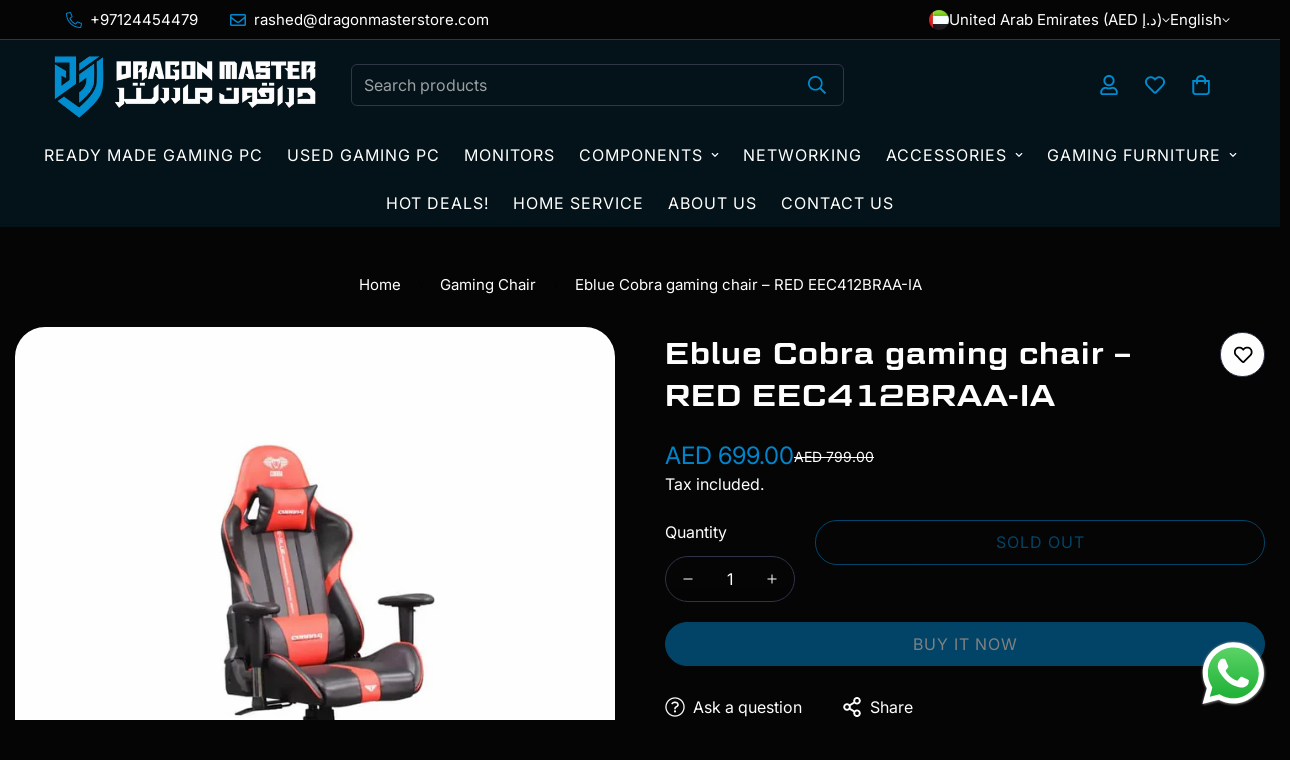

--- FILE ---
content_type: text/html; charset=utf-8
request_url: https://www.dragonmaster.ae/products/eblue-cobra-gaming-chair-red-eec412braa-ia
body_size: 86369
content:

<!doctype html>
<html
  class="no-js  m:overflow-hidden"
  lang="en"
  data-template="product"
  
>
  <head>
    <meta charset="utf-8">
    <meta http-equiv="X-UA-Compatible" content="IE=edge">
    <meta name="viewport" content="width=device-width, initial-scale=1, maximum-scale=1.0, user-scalable=0">
    <meta name="theme-color" content=""><link rel="canonical" href="https://www.dragonmaster.ae/products/eblue-cobra-gaming-chair-red-eec412braa-ia">

<link rel="preconnect" href="https://cdn.shopify.com" crossorigin>

<link rel="icon" type="image/png" href="//www.dragonmaster.ae/cdn/shop/files/logo_a70df976-0dc8-4c9e-a3c4-cda4766ec7c6.png?crop=center&height=32&v=1687976964&width=32"><title class="product">Eblue Cobra gaming chair – RED EEC412BRAA-IA</title><meta name="description" content="Eblue Cobra gaming chair – RED EEC412BRAA-IA   A GAMING CHAIR MASTERPIECE Dimensions: 68.5L x 80W x 133Hcm Stylish design with ergonomic shape provides you great support. TUV certificated CLASS-4 Gas spring for high security &amp;amp; durability. Durable Nylon five-point base, up to 1500KG static loading weight. The adjust"><meta property="og:site_name" content="Dragon Master For Electronics">
<meta property="og:url" content="https://www.dragonmaster.ae/products/eblue-cobra-gaming-chair-red-eec412braa-ia">
<meta property="og:title" content="Eblue Cobra gaming chair – RED EEC412BRAA-IA">
<meta property="og:type" content="product">
<meta property="og:description" content="Eblue Cobra gaming chair – RED EEC412BRAA-IA   A GAMING CHAIR MASTERPIECE Dimensions: 68.5L x 80W x 133Hcm Stylish design with ergonomic shape provides you great support. TUV certificated CLASS-4 Gas spring for high security &amp;amp; durability. Durable Nylon five-point base, up to 1500KG static loading weight. The adjust"><meta property="og:image" content="http://www.dragonmaster.ae/cdn/shop/products/egt576bkaa-ia_3_2nd.webp?v=1673349490">
<meta property="og:image:secure_url" content="https://www.dragonmaster.ae/cdn/shop/products/egt576bkaa-ia_3_2nd.webp?v=1673349490">
<meta property="og:image:width" content="1000">
<meta property="og:image:height" content="1000"><meta property="og:price:amount" content="699.00">
<meta property="og:price:currency" content="AED"><meta name="twitter:site" content="@https://"><meta name="twitter:card" content="summary_large_image">
<meta name="twitter:title" content="Eblue Cobra gaming chair – RED EEC412BRAA-IA">
<meta name="twitter:description" content="Eblue Cobra gaming chair – RED EEC412BRAA-IA   A GAMING CHAIR MASTERPIECE Dimensions: 68.5L x 80W x 133Hcm Stylish design with ergonomic shape provides you great support. TUV certificated CLASS-4 Gas spring for high security &amp;amp; durability. Durable Nylon five-point base, up to 1500KG static loading weight. The adjust">

<link rel="preconnect" href="https://fonts.shopifycdn.com" crossorigin><link rel="preload" as="font" href="//www.dragonmaster.ae/cdn/fonts/inter/inter_n4.b2a3f24c19b4de56e8871f609e73ca7f6d2e2bb9.woff2" type="font/woff2" crossorigin>
  <link rel="preload" as="font" href="//www.dragonmaster.ae/cdn/fonts/inter/inter_n7.02711e6b374660cfc7915d1afc1c204e633421e4.woff2" type="font/woff2" crossorigin><style>
  @font-face {  font-family: M-Heading-Font;  font-weight:https://cdn.shopify.com/s/files/1/0079/8189/1639/files/fonnts.com-Geom_Graphic_SemiBold.otf?v=1758129812;  src: url(https://cdn.shopify.com/s/files/1/0079/8189/1639/files/fonnts.com-Geom_Graphic_SemiBold.otf?v=1758129812);  font-display: swap;}:root {  --font-stack-header: 'M-Heading-Font';  --font-weight-header: 400;}@font-face {  font-family: Inter;  font-weight: 400;  font-style: normal;  font-display: swap;  src: url("//www.dragonmaster.ae/cdn/fonts/inter/inter_n4.b2a3f24c19b4de56e8871f609e73ca7f6d2e2bb9.woff2") format("woff2"),       url("//www.dragonmaster.ae/cdn/fonts/inter/inter_n4.af8052d517e0c9ffac7b814872cecc27ae1fa132.woff") format("woff");}@font-face {  font-family: Inter;  font-weight: 700;  font-style: normal;  font-display: swap;  src: url("//www.dragonmaster.ae/cdn/fonts/inter/inter_n7.02711e6b374660cfc7915d1afc1c204e633421e4.woff2") format("woff2"),       url("//www.dragonmaster.ae/cdn/fonts/inter/inter_n7.6dab87426f6b8813070abd79972ceaf2f8d3b012.woff") format("woff");}@font-face {  font-family: Inter;  font-weight: 700;  font-style: normal;  font-display: swap;  src: url("//www.dragonmaster.ae/cdn/fonts/inter/inter_n7.02711e6b374660cfc7915d1afc1c204e633421e4.woff2") format("woff2"),       url("//www.dragonmaster.ae/cdn/fonts/inter/inter_n7.6dab87426f6b8813070abd79972ceaf2f8d3b012.woff") format("woff");}@font-face {  font-family: Inter;  font-weight: 400;  font-style: italic;  font-display: swap;  src: url("//www.dragonmaster.ae/cdn/fonts/inter/inter_i4.feae1981dda792ab80d117249d9c7e0f1017e5b3.woff2") format("woff2"),       url("//www.dragonmaster.ae/cdn/fonts/inter/inter_i4.62773b7113d5e5f02c71486623cf828884c85c6e.woff") format("woff");}@font-face {  font-family: Inter;  font-weight: 700;  font-style: italic;  font-display: swap;  src: url("//www.dragonmaster.ae/cdn/fonts/inter/inter_i7.b377bcd4cc0f160622a22d638ae7e2cd9b86ea4c.woff2") format("woff2"),       url("//www.dragonmaster.ae/cdn/fonts/inter/inter_i7.7c69a6a34e3bb44fcf6f975857e13b9a9b25beb4.woff") format("woff");}:root {  --font-weight-body--bold: 700;  --font-weight-body--bolder: 700;  --font-stack-body: Inter, sans-serif;  --font-style-body: normal;  --font-weight-body: 400;}
</style>
<style>
  html {
    font-size: calc(var(--font-base-size, 16) * 1px);
    -webkit-font-smoothing: antialiased;
    height: 100%;
    scroll-behavior: smooth;
  }
  body {
    margin: 0;
    font-family: var(--font-stack-body);
    font-weight: var(--font-weight-body);
    font-style: var(--font-style-body);
    color: rgb(var(--color-foreground));
    font-size: calc(var(--font-base-size, 16) * 1px);
    line-height: calc(var(--base-line-height) * 1px);
    background-color: rgb(var(--color-background));
    position: relative;
    min-height: 100%;
  }

  body,
  html {
    overflow-x: clip;
  }

  html.prevent-scroll,
  html.prevent-scroll body {
    height: auto;
    overflow: hidden !important;
  }

  html.prevent-scroll {
    padding-right: var(--m-scrollbar-width);
  }

  h1,
  h2,
  h3,
  h4,
  h5,
  h6 {
    font-family: var(--font-stack-header);
    font-weight: var(--font-weight-header);
    font-style: var(--font-style-header);
    color: rgb(var(--color-heading));
    line-height: normal;
    letter-spacing: var(--heading-letter-spacing);
  }
  h1,
  .h1 {
    font-size: calc(((var(--font-h1-mobile)) / (var(--font-base-size))) * 1rem);
    line-height: 1.278;
  }

  h2,
  .h2 {
    font-size: calc(((var(--font-h2-mobile)) / (var(--font-base-size))) * 1rem);
    line-height: 1.267;
  }

  h3,
  .h3 {
    font-size: calc(((var(--font-h3-mobile)) / (var(--font-base-size))) * 1rem);
    line-height: 1.36;
  }

  h4,
  .h4 {
    font-size: calc(((var(--font-h4-mobile)) / (var(--font-base-size))) * 1rem);
    line-height: 1.4;
  }

  h5,
  .h5 {
    font-size: calc(((var(--font-h5-mobile)) / (var(--font-base-size))) * 1rem);
    line-height: 1.5;
  }

  h6,
  .h6 {
    font-size: calc(((var(--font-h6-mobile)) / (var(--font-base-size))) * 1rem);
    line-height: 1.5;
  }

  @media only screen and (min-width: 768px) {
    .h1,
    h1 {
      font-size: calc(((var(--font-h1-tablet)) / (var(--font-base-size))) * 1rem);
      line-height: 1.238;
    }
    .h2,
    h2 {
      font-size: calc(((var(--font-h2-tablet)) / (var(--font-base-size))) * 1rem);
      line-height: 1.235;
    }
    h3,
    .h3 {
      font-size: calc(((var(--font-h3-tablet)) / (var(--font-base-size))) * 1rem);
      line-height: 1.36;
    }
    h4,
    .h4 {
      font-size: calc(((var(--font-h4-tablet)) / (var(--font-base-size))) * 1rem);
      line-height: 1.4;
    }
  }

  @media only screen and (min-width: 1280px) {
    .h1,
    h1 {
      font-size: calc(((var(--font-h1-desktop)) / (var(--font-base-size))) * 1rem);
      line-height: 1.167;
    }
    .h2,
    h2 {
      font-size: calc(((var(--font-h2-desktop)) / (var(--font-base-size))) * 1rem);
      line-height: 1.238;
    }
    h3,
    .h3 {
      font-size: calc(((var(--font-h3-desktop)) / (var(--font-base-size))) * 1rem);
      line-height: 1.278;
    }
    h4,
    .h4 {
      font-size: calc(((var(--font-h4-desktop)) / (var(--font-base-size))) * 1rem);
      line-height: 1.333;
    }
    h5,
    .h5 {
      font-size: calc(((var(--font-h5-desktop)) / (var(--font-base-size))) * 1rem);
    }
    h6,
    .h6 {
      font-size: calc(((var(--font-h6-desktop)) / (var(--font-base-size))) * 1rem);
    }
  }
  [style*='--aspect-ratio'] {
    position: relative;
    overflow: hidden;
  }
  [style*='--aspect-ratio']:before {
    display: block;
    width: 100%;
    content: '';
    height: 0px;
  }
  [style*='--aspect-ratio'] > *:first-child {
    top: 0;
    left: 0;
    right: 0;
    position: absolute !important;
    object-fit: cover;
    width: 100%;
    height: 100%;
  }
  [style*='--aspect-ratio']:before {
    padding-top: calc(100% / (0.0001 + var(--aspect-ratio, 16/9)));
  }
  @media (max-width: 767px) {
    [style*='--aspect-ratio']:before {
      padding-top: calc(100% / (0.0001 + var(--aspect-ratio-mobile, var(--aspect-ratio, 16/9))));
    }
  }
  .swiper-wrapper {
    display: flex;
  }
  .swiper-container:not(.swiper-container-initialized) .swiper-slide {
    width: calc(100% / var(--items, 1));
    flex: 0 0 auto;
  }
  @media (max-width: 1023px) {
    .swiper-container:not(.swiper-container-initialized) .swiper-slide {
      min-width: 40vw;
      flex: 0 0 auto;
    }
  }
  @media (max-width: 767px) {
    .swiper-container:not(.swiper-container-initialized) .swiper-slide {
      min-width: 66vw;
      flex: 0 0 auto;
    }
  }
</style>


    <link href="//www.dragonmaster.ae/cdn/shop/t/38/assets/main.css?v=83035001303841057171758060544" rel="stylesheet" type="text/css" media="all" />

    
<style data-shopify>
:root,.m-color-default {
      --color-background: 5,5,5;
      --color-background-secondary: 245,245,245;
   		
  		--gradient-background: #050505;
   		
   		--color-foreground: 255,255,255;
   		--color-foreground-secondary: 255,255,255;
  	--color-heading: 255,255,255;
   		--color-button: 0,134,205;
   		--color-button-text: 255,255,255;
   		--color-outline-button: 0,134,205;
  	--color-button-hover: 0, 134, 205;
  	--color-button-text-hover: 255, 255, 255;
   		--color-border: 49,53,72;
   		--color-price-sale: 0,134,205;
   		--color-price-regular: 0,134,205;
   		--color-form-field: 5,5,5;
   		--color-form-field-text: 255,255,255;
   		--color-tooltip: 0,134,205;
   		--color-tooltip-text: 255,255,255;
   	}
   
.m-color-dark {
      --color-background: 0,0,0;
      --color-background-secondary: 245,245,245;
   		
  		--gradient-background: #000000;
   		
   		--color-foreground: 255,255,255;
   		--color-foreground-secondary: 255,255,255;
  	--color-heading: 255,255,255;
   		--color-button: 255,255,255;
   		--color-button-text: 34,34,34;
   		--color-outline-button: 255,255,255;
  	--color-button-hover: 255, 255, 255;
  	--color-button-text-hover: 34, 34, 34;
   		--color-border: 75,75,75;
   		--color-price-sale: 232,78,78;
   		--color-price-regular: 255,255,255;
   		--color-form-field: 255,255,255;
   		--color-form-field-text: 34,34,34;
   		--color-tooltip: 255,255,255;
   		--color-tooltip-text: 34,34,34;
   	}
   
.m-color-footer {
      --color-background: 245,245,245;
      --color-background-secondary: 245,245,245;
   		
  		--gradient-background: #f5f5f5;
   		
   		--color-foreground: 0,0,0;
   		--color-foreground-secondary: 102,102,102;
  	--color-heading: 34,34,34;
   		--color-button: 34,34,34;
   		--color-button-text: 255,255,255;
   		--color-outline-button: 34,34,34;
  	--color-button-hover: 34, 34, 34;
  	--color-button-text-hover: 255, 255, 255;
   		--color-border: 222,222,222;
   		--color-price-sale: 232,78,78;
   		--color-price-regular: 0,0,0;
   		--color-form-field: 255,255,255;
   		--color-form-field-text: 0,0,0;
   		--color-tooltip: 34,34,34;
   		--color-tooltip-text: 255,255,255;
   	}
   
.m-color-badge-hot {
      --color-background: 154,132,200;
      --color-background-secondary: 245,245,245;
   		
  		--gradient-background: #9a84c8;
   		
   		--color-foreground: 255,255,255;
   		--color-foreground-secondary: 255,255,255;
  	--color-heading: 255,255,255;
   		--color-button: 255,255,255;
   		--color-button-text: 34,34,34;
   		--color-outline-button: 255,255,255;
  	--color-button-hover: 255, 255, 255;
  	--color-button-text-hover: 34, 34, 34;
   		--color-border: 222,222,222;
   		--color-price-sale: 255,255,255;
   		--color-price-regular: 255,255,255;
   		--color-form-field: 255,255,255;
   		--color-form-field-text: 0,0,0;
   		--color-tooltip: 255,255,255;
   		--color-tooltip-text: 34,34,34;
   	}
   
.m-color-badge-new {
      --color-background: 73,165,148;
      --color-background-secondary: 245,245,245;
   		
  		--gradient-background: #49a594;
   		
   		--color-foreground: 255,255,255;
   		--color-foreground-secondary: 255,255,255;
  	--color-heading: 255,255,255;
   		--color-button: 255,255,255;
   		--color-button-text: 34,34,34;
   		--color-outline-button: 255,255,255;
  	--color-button-hover: 255, 255, 255;
  	--color-button-text-hover: 34, 34, 34;
   		--color-border: 222,222,222;
   		--color-price-sale: 255,255,255;
   		--color-price-regular: 255,255,255;
   		--color-form-field: 255,255,255;
   		--color-form-field-text: 0,0,0;
   		--color-tooltip: 255,255,255;
   		--color-tooltip-text: 34,34,34;
   	}
   
.m-color-badge-sale {
      --color-background: 218,63,63;
      --color-background-secondary: 245,245,245;
   		
  		--gradient-background: #da3f3f;
   		
   		--color-foreground: 255,255,255;
   		--color-foreground-secondary: 255,255,255;
  	--color-heading: 255,255,255;
   		--color-button: 255,255,255;
   		--color-button-text: 34,34,34;
   		--color-outline-button: 255,255,255;
  	--color-button-hover: 255, 255, 255;
  	--color-button-text-hover: 34, 34, 34;
   		--color-border: 222,222,222;
   		--color-price-sale: 255,255,255;
   		--color-price-regular: 255,255,255;
   		--color-form-field: 255,255,255;
   		--color-form-field-text: 0,0,0;
   		--color-tooltip: 255,255,255;
   		--color-tooltip-text: 34,34,34;
   	}
   
.m-color-scheme-cee058e4-58e3-46aa-9af9-219dadc79066 {
      --color-background: 244,244,244;
      --color-background-secondary: 245,245,245;
   		
  		--gradient-background: #f4f4f4;
   		
   		--color-foreground: 34,34,34;
   		--color-foreground-secondary: 102,102,102;
  	--color-heading: 34,34,34;
   		--color-button: 0,0,0;
   		--color-button-text: 255,255,255;
   		--color-outline-button: 0,0,0;
  	--color-button-hover: 34, 34, 34;
  	--color-button-text-hover: 255, 255, 255;
   		--color-border: 238,238,238;
   		--color-price-sale: 232,78,78;
   		--color-price-regular: 0,0,0;
   		--color-form-field: 242,242,242;
   		--color-form-field-text: 0,0,0;
   		--color-tooltip: 34,34,34;
   		--color-tooltip-text: 255,255,255;
   	}
   
.m-color-scheme-09e5b5b4-774c-4b6c-8025-416ced49cc74 {
      --color-background: 223,248,239;
      --color-background-secondary: 245,245,245;
   		
  		--gradient-background: #dff8ef;
   		
   		--color-foreground: 34,34,34;
   		--color-foreground-secondary: 102,102,102;
  	--color-heading: 34,34,34;
   		--color-button: 0,0,0;
   		--color-button-text: 255,255,255;
   		--color-outline-button: 0,0,0;
  	--color-button-hover: 34, 34, 34;
  	--color-button-text-hover: 255, 255, 255;
   		--color-border: 238,238,238;
   		--color-price-sale: 232,78,78;
   		--color-price-regular: 0,0,0;
   		--color-form-field: 255,255,255;
   		--color-form-field-text: 0,0,0;
   		--color-tooltip: 34,34,34;
   		--color-tooltip-text: 255,255,255;
   	}
   
.m-color-scheme-f5357d16-7c14-4110-96ea-021b29d357dc {
      --color-background: 0,134,205;
      --color-background-secondary: 245,245,245;
   		
  		--gradient-background: #0086cd;
   		
   		--color-foreground: 255,255,255;
   		--color-foreground-secondary: 255,255,255;
  	--color-heading: 255,255,255;
   		--color-button: 5,5,5;
   		--color-button-text: 255,255,255;
   		--color-outline-button: 5,5,5;
  	--color-button-hover: 5, 5, 5;
  	--color-button-text-hover: 255, 255, 255;
   		--color-border: 255,255,255;
   		--color-price-sale: 232,78,78;
   		--color-price-regular: 0,0,0;
   		--color-form-field: 255,255,255;
   		--color-form-field-text: 5,5,5;
   		--color-tooltip: 5,5,5;
   		--color-tooltip-text: 255,255,255;
   	}
   
.m-color-scheme-81b8dddf-2e08-4fa5-8e64-d6b7394095f3 {
      --color-background: 26,26,26;
      --color-background-secondary: 245,245,245;
   		
  		--gradient-background: #1a1a1a;
   		
   		--color-foreground: 255,255,255;
   		--color-foreground-secondary: 255,255,255;
  	--color-heading: 255,255,255;
   		--color-button: 0,134,205;
   		--color-button-text: 255,255,255;
   		--color-outline-button: 0,134,205;
  	--color-button-hover: 0, 134, 205;
  	--color-button-text-hover: 255, 255, 255;
   		--color-border: 49,53,72;
   		--color-price-sale: 0,134,205;
   		--color-price-regular: 0,134,205;
   		--color-form-field: 5,5,5;
   		--color-form-field-text: 255,255,255;
   		--color-tooltip: 0,134,205;
   		--color-tooltip-text: 255,255,255;
   	}
   
.m-color-scheme-6af4a141-169d-46a2-8163-0dce24f92f9c {
      --color-background: 4,18,25;
      --color-background-secondary: 245,245,245;
   		
  		--gradient-background: #041219;
   		
   		--color-foreground: 255,255,255;
   		--color-foreground-secondary: 255,255,255;
  	--color-heading: 255,255,255;
   		--color-button: 0,134,205;
   		--color-button-text: 255,255,255;
   		--color-outline-button: 0,134,205;
  	--color-button-hover: 0, 134, 205;
  	--color-button-text-hover: 255, 255, 255;
   		--color-border: 49,53,72;
   		--color-price-sale: 0,134,205;
   		--color-price-regular: 0,134,205;
   		--color-form-field: 5,5,5;
   		--color-form-field-text: 255,255,255;
   		--color-tooltip: 0,134,205;
   		--color-tooltip-text: 255,255,255;
   	}
   
   .m-color-default, .m-color-dark, .m-color-footer, .m-color-badge-hot, .m-color-badge-new, .m-color-badge-sale, .m-color-scheme-cee058e4-58e3-46aa-9af9-219dadc79066, .m-color-scheme-09e5b5b4-774c-4b6c-8025-416ced49cc74, .m-color-scheme-f5357d16-7c14-4110-96ea-021b29d357dc, .m-color-scheme-81b8dddf-2e08-4fa5-8e64-d6b7394095f3, .m-color-scheme-6af4a141-169d-46a2-8163-0dce24f92f9c {
   	color: rgb(var(--color-foreground));
   	background-color: rgb(var(--color-background));
   }:root {      /* ANIMATIONS */   	--m-duration-short: .1s;      --m-duration-default: .25s;      --m-duration-long: .5s;      --m-duration-image: .65s;      --m-duration-animate: 1s;      --m-animation-duration: 600ms;      --m-animation-fade-in-up: m-fade-in-up var(--m-animation-duration) cubic-bezier(0, 0, 0.3, 1) forwards;      --m-animation-fade-in-left: m-fade-in-left var(--m-animation-duration) cubic-bezier(0, 0, 0.3, 1) forwards;      --m-animation-fade-in-right: m-fade-in-right var(--m-animation-duration) cubic-bezier(0, 0, 0.3, 1) forwards;      --m-animation-fade-in-left-rtl: m-fade-in-left-rtl var(--m-animation-duration) cubic-bezier(0, 0, 0.3, 1) forwards;      --m-animation-fade-in-right-rtl: m-fade-in-right-rtl var(--m-animation-duration) cubic-bezier(0, 0, 0.3, 1) forwards;      --m-animation-fade-in: m-fade-in calc(var(--m-animation-duration) * 2) cubic-bezier(0, 0, 0.3, 1);      --m-animation-zoom-fade: m-zoom-fade var(--m-animation-duration) ease forwards;   	/* BODY */   	--base-line-height: 28;  /* INPUTS */  --inputs-border-width: 1px;   	--inputs-radius: 30px;   	/* BUTTON */   	--btn-letter-spacing: 1px;   	--btn-border-radius: 30px;   	--btn-border-width: 1px;   	--btn-line-height: 23px;   	   	--btn-text-transform: uppercase;   	   	/* COUNT BUBBLE */   	--color-cart-wishlist-count: #ffffff;   	--bg-cart-wishlist-count: #0086cd;   	/* OVERLAY */   	--color-image-overlay: #000000;   	--opacity-image-overlay: 0.2;   	/* Notification */   	--color-success: 58,135,53;   	--color-warning: 210,134,26;     --color-error: 218, 63, 63;     --color-error-bg: #fbeaea;     --color-warning-bg: #faecd7;     --color-success-bg: #d1eccf;   	/* CUSTOM COLOR */   	--text-black: 0,0,0;   	--text-white: 255,255,255;   	--bg-black: 0,0,0;   	--bg-white: 255,255,255;   	--rounded-full: 9999px;   	--bg-card-placeholder: rgba(243,243,243,1);   	--arrow-select-box: url(//www.dragonmaster.ae/cdn/shop/t/38/assets/ar-down.svg?v=92728264558441377851758060545);   	/* FONT SIZES */   	--font-base-size: 16;   	--font-btn-size: 16px;   	--font-btn-weight: 500;   	--font-h1-desktop: 56;   	--font-h1-tablet: 39;   	--font-h1-mobile: 33;   	--font-h2-desktop: 52;   	--font-h2-tablet: 41;   	--font-h2-mobile: 36;   	--font-h3-desktop: 52;   	--font-h3-tablet: 41;   	--font-h3-mobile: 36;   	--font-h4-desktop: 24;   	--font-h4-tablet: 19;   	--font-h4-mobile: 19;   	--font-h5-desktop: 18;   	--font-h5-mobile: 16;   	--font-h6-desktop: 16;   	--font-h6-mobile: 16;   	--heading-letter-spacing: 1px;  --arrow-down-url: url(//www.dragonmaster.ae/cdn/shop/t/38/assets/arrow-down.svg?v=157552497485556416461758060543);  --arrow-down-white-url: url(//www.dragonmaster.ae/cdn/shop/t/38/assets/arrow-down-white.svg?v=70535736727834135531758060545);  --product-title-line-clamp: 2;   	--spacing-sections-desktop: 0px;      --spacing-sections-laptop: 0px;      --spacing-sections-tablet: 0px;      --spacing-sections-mobile: 0px;   	/* LAYOUT */   	--container-width: 1280px;  --fluid-container-width: 1480px;  --fluid-container-offset: 50px;   }
</style><link rel="stylesheet" href="//www.dragonmaster.ae/cdn/shop/t/38/assets/search.css?v=104001498375601984331758060544" media="print" onload="this.media='all'">
<link rel="stylesheet" href="//www.dragonmaster.ae/cdn/shop/t/38/assets/cart.css?v=87792237976305593871758060544" media="print" onload="this.media='all'">

<noscript><link href="//www.dragonmaster.ae/cdn/shop/t/38/assets/search.css?v=104001498375601984331758060544" rel="stylesheet" type="text/css" media="all" /></noscript>
<noscript><link href="//www.dragonmaster.ae/cdn/shop/t/38/assets/cart.css?v=87792237976305593871758060544" rel="stylesheet" type="text/css" media="all" /></noscript><link href="//www.dragonmaster.ae/cdn/shop/t/38/assets/vendor.css?v=78734522753772538311758060543" rel="stylesheet" type="text/css" media="all" /><link rel="stylesheet" href="//www.dragonmaster.ae/cdn/shop/t/38/assets/custom-style.css?v=68377333970908838601758060544" media="print" onload="this.media='all'">
<link rel="stylesheet" href="//www.dragonmaster.ae/cdn/shop/t/38/assets/custom.css?v=91622534275405280901762979010" media="print" onload="this.media='all'">
<noscript><link href="//www.dragonmaster.ae/cdn/shop/t/38/assets/custom-style.css?v=68377333970908838601758060544" rel="stylesheet" type="text/css" media="all" /></noscript>
<noscript><link href="//www.dragonmaster.ae/cdn/shop/t/38/assets/custom.css?v=91622534275405280901762979010" rel="stylesheet" type="text/css" media="all" /></noscript><style data-shopify>.m-topbar a[href*="pinterest"],.m-topbar a[href*="twitter"], .m-topbar a[href*="snapchat"], .m-topbar a[href*="youtube"],.m-topbar a[href*="tiktok"]  {	display: none;}body .m-product-card__tag-name {  font-size: 12px;  font-weight: 500;  text-transform: capitalize;  padding: 4px 10px;  border-radius: 40px;}.m-icon-box--small {  border-top: 1px solid rgb(var(--color-border));}.m-icon-box--small .m-icon-box__heading {  line-height: 26px;  font-size: 18px;  margin-bottom: 6px;}body .m-footer--block .social-media-links {  gap: 12px;  margin: 0;  padding: 5px 0;}body .m-footer--block .social-media-links a {  color: #222;  width: 48px;  height: 48px;  padding: 0;  display: inline-flex;  align-items: center;  justify-content: center;  border-radius: 50%;  background-color: #E9E9E9;  transition: all .3s;}body .m-footer--block .social-media-links a:hover {  background-color: #222;  color: #fff;  box-shadow: 0 0 0 0.2rem #222;}
</style>


<script src="//www.dragonmaster.ae/cdn/shop/t/38/assets/product-list.js?v=133975944838759569291758060545" defer="defer"></script>


    <script src="//www.dragonmaster.ae/cdn/shop/t/38/assets/vendor.js?v=133022367058576048311758060544" defer="defer"></script>
    <script src="//www.dragonmaster.ae/cdn/shop/t/38/assets/theme-global.js?v=40185104835058884241758060545" defer="defer"></script><script src="//www.dragonmaster.ae/cdn/shop/t/38/assets/animations.js?v=155369821993258477171758060544" defer="defer"></script><script>window.performance && window.performance.mark && window.performance.mark('shopify.content_for_header.start');</script><meta name="google-site-verification" content="hdsW6GDxvk5AEP_s81VHZHP6aclM6KX9YxwuywoQQ6s">
<meta name="google-site-verification" content="6c9eAi27pboCWPJq4NcV_gl0UU3aiyeD4Ui_8bueRfA">
<meta id="shopify-digital-wallet" name="shopify-digital-wallet" content="/7981891639/digital_wallets/dialog">
<link rel="alternate" hreflang="x-default" href="https://www.dragonmaster.ae/products/eblue-cobra-gaming-chair-red-eec412braa-ia">
<link rel="alternate" hreflang="en" href="https://www.dragonmaster.ae/products/eblue-cobra-gaming-chair-red-eec412braa-ia">
<link rel="alternate" hreflang="ar" href="https://www.dragonmaster.ae/ar/products/eblue-cobra-gaming-chair-red-eec412braa-ia">
<link rel="alternate" type="application/json+oembed" href="https://www.dragonmaster.ae/products/eblue-cobra-gaming-chair-red-eec412braa-ia.oembed">
<script async="async" src="/checkouts/internal/preloads.js?locale=en-AE"></script>
<script id="shopify-features" type="application/json">{"accessToken":"165ca5dac15283409838ea795fb11dab","betas":["rich-media-storefront-analytics"],"domain":"www.dragonmaster.ae","predictiveSearch":true,"shopId":7981891639,"locale":"en"}</script>
<script>var Shopify = Shopify || {};
Shopify.shop = "dragonmaster-store.myshopify.com";
Shopify.locale = "en";
Shopify.currency = {"active":"AED","rate":"1.0"};
Shopify.country = "AE";
Shopify.theme = {"name":"Minimog ","id":154133070081,"schema_name":"Minimog - OS 2.0","schema_version":"5.3.0","theme_store_id":null,"role":"main"};
Shopify.theme.handle = "null";
Shopify.theme.style = {"id":null,"handle":null};
Shopify.cdnHost = "www.dragonmaster.ae/cdn";
Shopify.routes = Shopify.routes || {};
Shopify.routes.root = "/";</script>
<script type="module">!function(o){(o.Shopify=o.Shopify||{}).modules=!0}(window);</script>
<script>!function(o){function n(){var o=[];function n(){o.push(Array.prototype.slice.apply(arguments))}return n.q=o,n}var t=o.Shopify=o.Shopify||{};t.loadFeatures=n(),t.autoloadFeatures=n()}(window);</script>
<script id="shop-js-analytics" type="application/json">{"pageType":"product"}</script>
<script defer="defer" async type="module" src="//www.dragonmaster.ae/cdn/shopifycloud/shop-js/modules/v2/client.init-shop-cart-sync_BT-GjEfc.en.esm.js"></script>
<script defer="defer" async type="module" src="//www.dragonmaster.ae/cdn/shopifycloud/shop-js/modules/v2/chunk.common_D58fp_Oc.esm.js"></script>
<script defer="defer" async type="module" src="//www.dragonmaster.ae/cdn/shopifycloud/shop-js/modules/v2/chunk.modal_xMitdFEc.esm.js"></script>
<script type="module">
  await import("//www.dragonmaster.ae/cdn/shopifycloud/shop-js/modules/v2/client.init-shop-cart-sync_BT-GjEfc.en.esm.js");
await import("//www.dragonmaster.ae/cdn/shopifycloud/shop-js/modules/v2/chunk.common_D58fp_Oc.esm.js");
await import("//www.dragonmaster.ae/cdn/shopifycloud/shop-js/modules/v2/chunk.modal_xMitdFEc.esm.js");

  window.Shopify.SignInWithShop?.initShopCartSync?.({"fedCMEnabled":true,"windoidEnabled":true});

</script>
<script>(function() {
  var isLoaded = false;
  function asyncLoad() {
    if (isLoaded) return;
    isLoaded = true;
    var urls = ["\/\/www.powr.io\/powr.js?powr-token=dragonmaster-store.myshopify.com\u0026external-type=shopify\u0026shop=dragonmaster-store.myshopify.com","\/\/shopify.privy.com\/widget.js?shop=dragonmaster-store.myshopify.com","https:\/\/api.revy.io\/bundle.js?shop=dragonmaster-store.myshopify.com","https:\/\/swymv3free-01.azureedge.net\/code\/swym-shopify.js?shop=dragonmaster-store.myshopify.com","https:\/\/intg.snapchat.com\/shopify\/shopify-scevent-init.js?id=76d44f71-ab24-4c58-bec4-ef93b598a179\u0026shop=dragonmaster-store.myshopify.com","https:\/\/d1639lhkj5l89m.cloudfront.net\/js\/storefront\/uppromote.js?shop=dragonmaster-store.myshopify.com","\/\/app.backinstock.org\/widget\/15656_1684817084.js?category=bis\u0026v=6\u0026shop=dragonmaster-store.myshopify.com","https:\/\/chimpstatic.com\/mcjs-connected\/js\/users\/fdff4a8edfbe6c89964a6bd5f\/8f37c20538892b32c61cde9ad.js?shop=dragonmaster-store.myshopify.com","https:\/\/s3.ap-south-1.amazonaws.com\/media.intelliticks.com\/company\/ytbm3E8QQekTW6h6M_c\/shopify\/qr-tracking.js?shop=dragonmaster-store.myshopify.com","https:\/\/admin.revenuehunt.com\/embed.js?shop=dragonmaster-store.myshopify.com","https:\/\/tools.luckyorange.com\/core\/lo.js?site-id=d91bba35\u0026shop=dragonmaster-store.myshopify.com","https:\/\/d10lpsik1i8c69.cloudfront.net\/w.js?shop=dragonmaster-store.myshopify.com"];
    for (var i = 0; i < urls.length; i++) {
      var s = document.createElement('script');
      s.type = 'text/javascript';
      s.async = true;
      s.src = urls[i];
      var x = document.getElementsByTagName('script')[0];
      x.parentNode.insertBefore(s, x);
    }
  };
  if(window.attachEvent) {
    window.attachEvent('onload', asyncLoad);
  } else {
    window.addEventListener('load', asyncLoad, false);
  }
})();</script>
<script id="__st">var __st={"a":7981891639,"offset":14400,"reqid":"bae8626b-f66c-47ae-a95b-2dd7e6fcc715-1769379192","pageurl":"www.dragonmaster.ae\/products\/eblue-cobra-gaming-chair-red-eec412braa-ia","u":"732667534e78","p":"product","rtyp":"product","rid":7953148248321};</script>
<script>window.ShopifyPaypalV4VisibilityTracking = true;</script>
<script id="captcha-bootstrap">!function(){'use strict';const t='contact',e='account',n='new_comment',o=[[t,t],['blogs',n],['comments',n],[t,'customer']],c=[[e,'customer_login'],[e,'guest_login'],[e,'recover_customer_password'],[e,'create_customer']],r=t=>t.map((([t,e])=>`form[action*='/${t}']:not([data-nocaptcha='true']) input[name='form_type'][value='${e}']`)).join(','),a=t=>()=>t?[...document.querySelectorAll(t)].map((t=>t.form)):[];function s(){const t=[...o],e=r(t);return a(e)}const i='password',u='form_key',d=['recaptcha-v3-token','g-recaptcha-response','h-captcha-response',i],f=()=>{try{return window.sessionStorage}catch{return}},m='__shopify_v',_=t=>t.elements[u];function p(t,e,n=!1){try{const o=window.sessionStorage,c=JSON.parse(o.getItem(e)),{data:r}=function(t){const{data:e,action:n}=t;return t[m]||n?{data:e,action:n}:{data:t,action:n}}(c);for(const[e,n]of Object.entries(r))t.elements[e]&&(t.elements[e].value=n);n&&o.removeItem(e)}catch(o){console.error('form repopulation failed',{error:o})}}const l='form_type',E='cptcha';function T(t){t.dataset[E]=!0}const w=window,h=w.document,L='Shopify',v='ce_forms',y='captcha';let A=!1;((t,e)=>{const n=(g='f06e6c50-85a8-45c8-87d0-21a2b65856fe',I='https://cdn.shopify.com/shopifycloud/storefront-forms-hcaptcha/ce_storefront_forms_captcha_hcaptcha.v1.5.2.iife.js',D={infoText:'Protected by hCaptcha',privacyText:'Privacy',termsText:'Terms'},(t,e,n)=>{const o=w[L][v],c=o.bindForm;if(c)return c(t,g,e,D).then(n);var r;o.q.push([[t,g,e,D],n]),r=I,A||(h.body.append(Object.assign(h.createElement('script'),{id:'captcha-provider',async:!0,src:r})),A=!0)});var g,I,D;w[L]=w[L]||{},w[L][v]=w[L][v]||{},w[L][v].q=[],w[L][y]=w[L][y]||{},w[L][y].protect=function(t,e){n(t,void 0,e),T(t)},Object.freeze(w[L][y]),function(t,e,n,w,h,L){const[v,y,A,g]=function(t,e,n){const i=e?o:[],u=t?c:[],d=[...i,...u],f=r(d),m=r(i),_=r(d.filter((([t,e])=>n.includes(e))));return[a(f),a(m),a(_),s()]}(w,h,L),I=t=>{const e=t.target;return e instanceof HTMLFormElement?e:e&&e.form},D=t=>v().includes(t);t.addEventListener('submit',(t=>{const e=I(t);if(!e)return;const n=D(e)&&!e.dataset.hcaptchaBound&&!e.dataset.recaptchaBound,o=_(e),c=g().includes(e)&&(!o||!o.value);(n||c)&&t.preventDefault(),c&&!n&&(function(t){try{if(!f())return;!function(t){const e=f();if(!e)return;const n=_(t);if(!n)return;const o=n.value;o&&e.removeItem(o)}(t);const e=Array.from(Array(32),(()=>Math.random().toString(36)[2])).join('');!function(t,e){_(t)||t.append(Object.assign(document.createElement('input'),{type:'hidden',name:u})),t.elements[u].value=e}(t,e),function(t,e){const n=f();if(!n)return;const o=[...t.querySelectorAll(`input[type='${i}']`)].map((({name:t})=>t)),c=[...d,...o],r={};for(const[a,s]of new FormData(t).entries())c.includes(a)||(r[a]=s);n.setItem(e,JSON.stringify({[m]:1,action:t.action,data:r}))}(t,e)}catch(e){console.error('failed to persist form',e)}}(e),e.submit())}));const S=(t,e)=>{t&&!t.dataset[E]&&(n(t,e.some((e=>e===t))),T(t))};for(const o of['focusin','change'])t.addEventListener(o,(t=>{const e=I(t);D(e)&&S(e,y())}));const B=e.get('form_key'),M=e.get(l),P=B&&M;t.addEventListener('DOMContentLoaded',(()=>{const t=y();if(P)for(const e of t)e.elements[l].value===M&&p(e,B);[...new Set([...A(),...v().filter((t=>'true'===t.dataset.shopifyCaptcha))])].forEach((e=>S(e,t)))}))}(h,new URLSearchParams(w.location.search),n,t,e,['guest_login'])})(!0,!0)}();</script>
<script integrity="sha256-4kQ18oKyAcykRKYeNunJcIwy7WH5gtpwJnB7kiuLZ1E=" data-source-attribution="shopify.loadfeatures" defer="defer" src="//www.dragonmaster.ae/cdn/shopifycloud/storefront/assets/storefront/load_feature-a0a9edcb.js" crossorigin="anonymous"></script>
<script data-source-attribution="shopify.dynamic_checkout.dynamic.init">var Shopify=Shopify||{};Shopify.PaymentButton=Shopify.PaymentButton||{isStorefrontPortableWallets:!0,init:function(){window.Shopify.PaymentButton.init=function(){};var t=document.createElement("script");t.src="https://www.dragonmaster.ae/cdn/shopifycloud/portable-wallets/latest/portable-wallets.en.js",t.type="module",document.head.appendChild(t)}};
</script>
<script data-source-attribution="shopify.dynamic_checkout.buyer_consent">
  function portableWalletsHideBuyerConsent(e){var t=document.getElementById("shopify-buyer-consent"),n=document.getElementById("shopify-subscription-policy-button");t&&n&&(t.classList.add("hidden"),t.setAttribute("aria-hidden","true"),n.removeEventListener("click",e))}function portableWalletsShowBuyerConsent(e){var t=document.getElementById("shopify-buyer-consent"),n=document.getElementById("shopify-subscription-policy-button");t&&n&&(t.classList.remove("hidden"),t.removeAttribute("aria-hidden"),n.addEventListener("click",e))}window.Shopify?.PaymentButton&&(window.Shopify.PaymentButton.hideBuyerConsent=portableWalletsHideBuyerConsent,window.Shopify.PaymentButton.showBuyerConsent=portableWalletsShowBuyerConsent);
</script>
<script>
  function portableWalletsCleanup(e){e&&e.src&&console.error("Failed to load portable wallets script "+e.src);var t=document.querySelectorAll("shopify-accelerated-checkout .shopify-payment-button__skeleton, shopify-accelerated-checkout-cart .wallet-cart-button__skeleton"),e=document.getElementById("shopify-buyer-consent");for(let e=0;e<t.length;e++)t[e].remove();e&&e.remove()}function portableWalletsNotLoadedAsModule(e){e instanceof ErrorEvent&&"string"==typeof e.message&&e.message.includes("import.meta")&&"string"==typeof e.filename&&e.filename.includes("portable-wallets")&&(window.removeEventListener("error",portableWalletsNotLoadedAsModule),window.Shopify.PaymentButton.failedToLoad=e,"loading"===document.readyState?document.addEventListener("DOMContentLoaded",window.Shopify.PaymentButton.init):window.Shopify.PaymentButton.init())}window.addEventListener("error",portableWalletsNotLoadedAsModule);
</script>

<script type="module" src="https://www.dragonmaster.ae/cdn/shopifycloud/portable-wallets/latest/portable-wallets.en.js" onError="portableWalletsCleanup(this)" crossorigin="anonymous"></script>
<script nomodule>
  document.addEventListener("DOMContentLoaded", portableWalletsCleanup);
</script>

<link id="shopify-accelerated-checkout-styles" rel="stylesheet" media="screen" href="https://www.dragonmaster.ae/cdn/shopifycloud/portable-wallets/latest/accelerated-checkout-backwards-compat.css" crossorigin="anonymous">
<style id="shopify-accelerated-checkout-cart">
        #shopify-buyer-consent {
  margin-top: 1em;
  display: inline-block;
  width: 100%;
}

#shopify-buyer-consent.hidden {
  display: none;
}

#shopify-subscription-policy-button {
  background: none;
  border: none;
  padding: 0;
  text-decoration: underline;
  font-size: inherit;
  cursor: pointer;
}

#shopify-subscription-policy-button::before {
  box-shadow: none;
}

      </style>

<script>window.performance && window.performance.mark && window.performance.mark('shopify.content_for_header.end');</script>

    <script>
      document.documentElement.className = document.documentElement.className.replace('no-js', 'js');
      if (Shopify.designMode) {
        document.documentElement.classList.add('shopify-design-mode');
      }
    </script>
    <script>window.MinimogTheme = {};window.MinimogLibs = {};window.MinimogStrings = {  addToCart: "Add to cart",  soldOut: "Sold Out",  unavailable: "Unavailable",  inStock: "In Stock",  lowStock: 'Low stock',  inventoryQuantityHtml: '<span class="m-product-inventory__quantity">{{ quantity }}</span> In stock',  inventoryLowQuantityHtml: 'Only <span class="m-product-inventory__quantity">{{ quantity }}</span> left',  checkout: "Check out",  viewCart: "View Cart",  cartRemove: "Remove",  zipcodeValidate: "Zip code can\u0026#39;t be blank",  noShippingRate: "There are no shipping rates for your address.",  shippingRatesResult: "We found {{count}} shipping rate(s) for your address",  recommendTitle: "Recommendation for you",  shipping: "Shipping",  add: "Add",  itemAdded: "Product added to cart successfully",  requiredField: "Please fill all the required fields(*) before Add To Cart!",  hours: "hours",  mins: "mins",  outOfStock: "Out of stock",  sold: "Sold",  available: "Available",  preorder: "Pre-order",  sold_out_items_message: "The product is already sold out.",  unitPrice: "Unit price",  unitPriceSeparator: "per",  cartError: "There was an error while updating your cart. Please try again.",  quantityError: "Not enough items available. Only {{ quantity }} left.' }}",  selectVariant: "Please select a variant before adding the product to your cart.",  valideDateTimeDelivery: "Please choose the current or future time."};window.MinimogThemeStyles = {  product: "https://www.dragonmaster.ae/cdn/shop/t/38/assets/product.css?v=25212838471963727991758060544",  productInventory: "https://www.dragonmaster.ae/cdn/shop/t/38/assets/component-product-inventory.css?v=111082497872923960041758060546"};window.MinimogThemeScripts = {  productModel: "https://www.dragonmaster.ae/cdn/shop/t/38/assets/product-model.js?v=74883181231862109891758060545",  productMedia: "https://www.dragonmaster.ae/cdn/shop/t/38/assets/product-media.js?v=173660877729249554031758060543",  variantsPicker: "https://www.dragonmaster.ae/cdn/shop/t/38/assets/variant-picker.js?v=57634692338614062141758060544",  instagram: "https://www.dragonmaster.ae/cdn/shop/t/38/assets/instagram.js?v=10017939140122895511758060545",  parallax: "https://www.dragonmaster.ae/cdn/shop/t/38/assets/simple-parallax.js?v=24664",  productInventory: "https://www.dragonmaster.ae/cdn/shop/t/38/assets/product-inventory.js?v=56130558051591069411758060545"};window.MinimogSettings = {  design_mode: false,  requestPath: "\/products\/eblue-cobra-gaming-chair-red-eec412braa-ia",  template: "product",  templateName: "product",productHandle: "eblue-cobra-gaming-chair-red-eec412braa-ia",    productId: 7953148248321,currency_code: "AED",  money_format: "AED {{amount}}",  base_url: window.location.origin + Shopify.routes.root,  money_with_currency_format: "AED {{amount}} AED","filter_color1.png":"\/\/www.dragonmaster.ae\/cdn\/shop\/t\/38\/assets\/filter_color1.png?v=147458027895443808701758060544","filter_color1":"Gingham","filter_color2.png":"\/\/www.dragonmaster.ae\/cdn\/shop\/t\/38\/assets\/filter_color2.png?v=177856991997372355631758060544","filter_color2":"flannel","filter_color3.png":"\/\/www.dragonmaster.ae\/cdn\/shop\/t\/38\/assets\/filter_color3.png?v=24664","filter_color3":"floral",theme: {    id: 154133070081,    name: "Minimog ",    role: "main",    version: "5.3.0",    online_store_version: "2.0",    preview_url: "https://www.dragonmaster.ae?preview_theme_id=154133070081",  },  shop_domain: "https:\/\/www.dragonmaster.ae",  shop_locale: {    published: [{"shop_locale":{"locale":"en","enabled":true,"primary":true,"published":true}},{"shop_locale":{"locale":"ar","enabled":true,"primary":false,"published":true}}],    current: "en",    primary: "en",  },  routes: {    root: "\/",    cart: "\/cart",    product_recommendations_url: "\/recommendations\/products",    cart_add_url: '/cart/add',    cart_change_url: '/cart/change',    cart_update_url: '/cart/update',    predictive_search_url: '/search/suggest',    search_url: '/search'  },  hide_unavailable_product_options: true,  pcard_image_ratio: "3\/4",  cookie_consent_allow: "Allow cookies",  cookie_consent_message: "This website uses cookies to ensure you get the best experience on our website.",  cookie_consent_placement: "bottom",  cookie_consent_learnmore_link: "https:\/\/www.cookiesandyou.com\/",  cookie_consent_learnmore: "Learn more",  cookie_consent_theme: "black",  cookie_consent_decline: "Decline",  show_cookie_consent: false,  product_colors: "red: #FF6961,\nyellow: #FDDA76,\nblack: #000000,\nblack band: #000000,\nblue: #8DB4D2,\ngreen: #C1E1C1,\npurple: #B19CD9,\nsilver: #EEEEEF,\nwhite: #FFFFFF,\nbrown: #836953,\nlight brown: #B5651D,\ndark turquoise: #23cddc,\norange: #FFB347,\ntan: #E9D1BF,\nviolet: #B490B0,\npink: #FFD1DC,\ngrey: #E0E0E0,\nsky: #96BDC6,\npale leaf: #CCD4BF,\nlight blue: #b1c5d4,\ndark grey: #aca69f,\nbeige: #EBE6DB,\nbeige band: #EED9C4,\ndark blue: #063e66,\ncream: #F1F2E2,\nlight pink: #FBCFCD,\nmint: #bedce3,\ndark gray: #3A3B3C,\nrosy brown: #c4a287,\nlight grey:#D3D3D3,\ncopper: #B87333,\nrose gold: #ECC5C0,\nnight blue: #151B54,\ncoral: #FF7F50,\nlight purple: #C6AEC7,\nivy green: #5b7763,\nsand: #f2d2a9,\npale grey: #878785,\nlead: #6c6b6c,\nheathered cashew: #bdb59f,\ncoca: #c7babd,\nheathered oat: #d3c1aa,\njean blue: #515d6d,\npelican: #e1d6c5,\ntoasted coconut: #9c7b58,\nnavy: #484d5b,\nheathered blue: #3c3c3c,\nheathered green: #534d36,\nheathered grey: #555c62,\nkalamata: #808487,\nslate grey: #484d5b,\ncharcoal: #8b8b8b,\nheathered charcoal: #8b8b8b,\nMuddy Waters: #C2914C,\nCopper Canyon: #79380F,\nNutmeg: #874022,\nTiger Orange: #BA843E,\nMule Fawn: #984D30,\nGainsboro: #DDDCD8,\nWhite: #FFFFFF,\nCharcoal Grey: #3D4448",  use_ajax_atc: true,  discount_code_enable: false,  enable_cart_drawer: true,  pcard_show_lowest_prices: false,  date_now: "2026\/01\/26  2:13:00+0400 (+04)",  foxKitBaseUrl: "foxkit.app"};function __setSwatchesOptions() {
    try {
      MinimogSettings._colorSwatches = []
      MinimogSettings._imageSwatches = []

      MinimogSettings.product_colors
        .split(',').filter(Boolean)
        .forEach(colorSwatch => {
          const [key, value] = colorSwatch.split(':')
          MinimogSettings._colorSwatches.push({
            key: key.trim().toLowerCase(),
            value: value && value.trim() || ''
          })
        })

      Object.keys(MinimogSettings).forEach(key => {
        if (key.includes('filter_color') && !key.includes('.png')) {
          if (MinimogSettings[`${key}.png`]) {
            MinimogSettings._imageSwatches.push({
              key: MinimogSettings[key].toLowerCase(),
              value: MinimogSettings[`${key}.png`]
            })
          }
        }
      })
    } catch (e) {
      console.error('Failed to convert color/image swatch structure!', e)
    }
  }

  __setSwatchesOptions();
</script>

    
  <!-- BEGIN app block: shopify://apps/bevy-share-cart-social-link/blocks/app-embed.js/6f179945-6ca4-4ba4-919e-6daa3f1c383b --><script> 
  function jsonEscape(str)  {
    return str.replace(/\n/g, "\\\\n").replace(/\r/g, "\\\\r").replace(/\t/g, "\\\\t");
  }
  var allSharedLinksOfCurrentCart = [];
  var allKeysOfCurrentCart = [];
  var currentCartData = null;
  var currentCartKey = null;
  
    
    var str = null;
    var index = null;
    console.log('');
    
  

  console.log(allSharedLinksOfCurrentCart);
  console.log(allKeysOfCurrentCart);

  var recipientDiscountEnable = null;
  var discountLoggedInOnly = null;
  var referrerDiscountEnable = null;

  let shareCartIncentivesState = {};
  let shareCartIncentivesData = {};

  

  
  
  const recipientDiscountInfo = {
    recipientDiscountEnable: shareCartIncentivesState?.recipientDiscountEnable,
    discountLoggedInOnly: shareCartIncentivesState?.loggedInCustomerEnabled,
    recipientCartCanOnlyHaveSharedItems: shareCartIncentivesState?.recipientCartCanOnlyHaveSharedItems,
  }

  const referrerDiscountInfo = {
    referrerDiscountEnable: shareCartIncentivesState?.referrerDiscountEnable,
    discountLoggedInOnly: shareCartIncentivesState?.loggedInCustomerEnabled,
    referrerDiscountType: shareCartIncentivesState?.referrerDiscountType,
    referrerDiscountValue: shareCartIncentivesState?.referrerDiscountValue,
  }

  const socialCustomizationContent = {"facebook":{"hashtag":"ShareCartApp"},"twitter":{"text":"Check out this cart I built: *|SHARE_LINK|*","hashtags":"ShareCartApp"},"tumblr":{"title":"My Shopping Cart – Share Cart","content":"Check out this cart I built: *|SHARE_LINK|*"},"pinterest":{"media":"https://cdn.shopify.com/s/files/1/0633/7724/4405/files/share-cart-logo.png?v=1647984674","description":"Check out this cart I built: *|SHARE_LINK|*","autogenerate":true},"whatsapp":{"text":"Check out this cart I built: *|SHARE_LINK|*"},"reddit":{"title":"Check out this cart I built","text":"See it here: *|SHARE_LINK|*"},"email":{"body":"See it here: *|SHARE_LINK|*","subject":"Check out this cart I built"}}; 
  var cartProductsImages=[];
  
  var cartProductsHref=[];
  
  const shareCartCurrentStateData = {"checked":true,"themeRedundantDataDeleted":[],"dayChangeCode":"initialdaycode","visitChangeCode":"initialvisitcode","shareExpNmbrEnabled":false,"shareExpNmbr":1,"shareExpDayEnabled":false,"shareExpDay":1,"loggedInUserEnabledOnly":false,"loggedInUserTag":"","copyConfirmationText":"Copied To Clipboard","customMsgLevel":"Customized Message:","copyButtonText":"Copy Link","separatorText":"-OR-","socialShareOptionStatus":true,"customCartMessageStatus":false,"socialSharePositionBottomStatus":false,"rangeValue":38,"shareBtnTitleAlign":"left-right","themeIndex":4,"basicBackgroundColor":{"color":{"r":255,"g":255,"b":255,"a":1},"value":"rgba(255, 255, 255, 1)"},"basicGeneralTextColor":{"color":{"r":0,"g":111,"b":255,"a":1},"value":"rgba(0, 111, 255, 1.0)"},"basicButtonColor":{"color":{"r":0,"g":111,"b":255,"a":1},"value":"rgba(0, 111, 255, 1.0)"},"basicButtonTextColor":{"color":{"r":255,"g":255,"b":255,"a":1},"value":"rgba(255, 255, 255, 1.0)"},"customizedMsgInputBorderColor":{"color":{"r":0,"g":0,"b":0,"a":0},"value":"rgba(0, 0, 0, 0.0)"},"customizedMsgTextColor":{"color":{"r":0,"g":111,"b":255,"a":1},"value":"rgba(0, 111, 255, 1)"},"basicBackgroundColorMsg":{"color":{"r":255,"g":255,"b":255,"a":1},"value":"rgba(255, 255, 255, 1.0)"},"basicBorderColorMsg":{"color":{"r":0,"g":111,"b":255,"a":1},"value":"rgba(0, 111, 255, 1.0)"},"basicTextColorMsg":{"color":{"r":0,"g":111,"b":255,"a":1},"value":"rgba(0, 111, 255, 1)"},"basicCustomMsgClickableNoteColor":{"color":{"r":0,"g":111,"b":255,"a":1},"value":"rgba(0, 111, 255, 1)"},"basicIconColorMsg":{"color":{"r":0,"g":111,"b":255,"a":1},"value":"rgba(0, 111, 255, 1)"},"shareTitleColor":{"color":{"r":0,"g":111,"b":255,"a":1},"value":"rgba(0, 111, 255, 1)","type":"shareButton"},"shareBtnColor":{"color":{"r":0,"g":111,"b":255,"a":1},"value":"rgba(0, 111, 255, 1)","type":"shareButton"},"shareBtnTextColor":{"color":{"r":255,"g":255,"b":255,"a":1},"value":"rgba(255, 255, 255, 1.0)","type":"shareButton"},"shareIconColor":{"color":{"r":255,"g":255,"b":255,"a":1},"value":"rgba(255, 255, 255, 1.0)","type":"shareButton"},"copyBtnColor":{"color":{"r":0,"g":111,"b":255,"a":1},"value":"rgba(0, 111, 255, 1)","type":"sharePopup"},"copyTextColor":{"color":{"r":255,"g":255,"b":255,"a":1},"value":"rgba(255, 255, 255, 1.0)","type":"sharePopup"},"copyIconColor":{"color":{"r":0,"g":111,"b":255,"a":1},"value":"rgba(0, 111, 255, 1)","type":"sharePopup"},"toggleBtnColor":{"color":{"r":0,"g":0,"b":0,"a":1},"value":"rgba(0, 0, 0, 1.0)"},"toggleIconColor":{"color":{"r":247,"g":247,"b":247,"a":1},"value":"rgba(247, 247, 247, 1.0)"},"toggleButtonActive":{"color":{"r":247,"g":247,"b":247,"a":1},"value":"rgba(247, 247, 247, 1.0)"},"toggleIconActive":{"color":{"r":0,"g":0,"b":0,"a":1},"value":"rgba(0, 0, 0, 1.0)"},"modalBgColor":{"color":{"r":255,"g":255,"b":255,"a":1},"value":"rgba(255, 255, 255, 1.0)","type":"sharePopup"},"modalTextColor":{"color":{"r":0,"g":111,"b":255,"a":1},"value":"rgba(0, 111, 255, 1)","type":"sharePopup"},"closeIconColor":{"color":{"r":0,"g":111,"b":255,"a":1},"value":"rgba(0, 111, 255, 1)","type":"sharePopup"},"modalBorderColor":{"color":{"r":0,"g":111,"b":255,"a":1},"value":"rgba(0, 111, 255, 1)","type":"sharePopup"},"inputBarColor":{"color":{"r":0,"g":111,"b":255,"a":0.08},"value":"rgba(0, 111, 255, 0.08)","type":"sharePopup"},"footnoteTextColor":{"color":{"r":0,"g":111,"b":255,"a":1},"value":"rgba(0, 111, 255, 1)","type":"sharePopup"},"msgInputBackgroundColor":{"color":{"r":0,"g":111,"b":255,"a":0.08},"value":"rgba(0, 111, 255, 0.08)"},"msgInputIconColor":{"color":{"r":0,"g":111,"b":255,"a":1},"value":"rgba(0, 111, 255, 1)"},"msgInputTextColor":{"color":{"r":0,"g":0,"b":0,"a":1},"value":"rgba(0, 0, 0, 1.0)"},"customMsgFontSize":14,"fontSizeTitle":22,"fontSizeBtn":14,"fontSizeNote":12,"fontSizeText":14,"customizeMsgLevelFontSize":16,"titleWeight":"400","btnWeight":"400","customMsgWeight":"400","borderRadiusMsg":5,"borderWidthMsg":1,"noteWeight":"400","textWeight":"400","customizeMsgLevelWeight":"400","fontFamily":"https://fonts.gstatic.com/s/poppins/v20/pxiEyp8kv8JHgFVrFJDUc1NECPY.ttf","borderRadius":10,"borderRadiusMsgInput":10,"customMsgInputBorderWidth":1,"shoppingcart":"","shareyourcart":"Share your cart","buttontext":"Share your cart to a friend ","notetext":"","customMsgNoteWeight":"bold","notetextCustomCart":"Want to show a customized message on the cart page? *|Click here|*","shareIcon":"default","customFontLink":"https://fonts.gstatic.com/s/poppins/v20/pxiEyp8kv8JHgFVrFJDUc1NECPY.ttf","noteTextColor":{"color":{"r":0,"g":111,"b":255,"a":1},"value":"rgba(0, 111, 255, 1)"},"isCopyButtonInside":true,"socialIconLinks":[{"label":"Facebook","iconColor":"#fff","wrap":"square","wrapColor":"#1877F2"},{"label":"Messenger","iconColor":"#fff","wrap":"square","wrapColor":"#00B2FF"},{"label":"Twitter","iconColor":"#fff","wrap":"square","wrapColor":"#1B9FF1"},{"label":"Tumblr","iconColor":"#fff","wrap":"square","wrapColor":"#000000"},{"label":"Pinterest","iconColor":"#fff","wrap":"square","wrapColor":"#CA0102"},{"label":"Whatsapp","iconColor":"#fff","wrap":"square","wrapColor":"#4CC959"},{"label":"Reddit","iconColor":"#fff","wrap":"square","wrapColor":"#FD4500"},{"label":"Email","iconColor":"#fff","wrap":"square","wrapColor":"#BB001B"}],"social_icon_color":{"color":{"r":0,"g":0,"b":0,"a":1},"value":"rgba(0, 0, 0, 1.0)"},"isDisplaySocialLinks":true,"custom_css":""};
  
  const shareCartStyles = `
        div.emojionearea.emojionearea-inline>.emojionearea-editor {
          align-items: center !important;
          color: rgba(0, 0, 0, 1.0);
          width: calc(100% - 25px);
        }
        
        div.emojionearea.emojionearea-inline {
          border-radius: 10px;
          background-color: rgba(0, 111, 255, 0.08);
          border-color: rgba(0, 0, 0, 0.0);
          border-width: 1px;
          display: flex;
          align-items: center;
          justify-content: space-between;
          padding: 0 10px;
          height: 44px !important;
        }
        
        
        div.emojionearea {
          box-shadow: none !important;
        }
        
        div.emojionearea .emojionearea-button {
          -webkit-transition-property: none !important;
          -moz-transition-property: none !important;
          -o-transition-property: none !important;
          transition-property: none !important;
          position: unset;
        }
        
        div.emojionearea .emojionearea-button>div,
        div.emojionearea .emojionearea-picker .emojionearea-wrapper:after {
          -webkit-transition-property: none !important;
          -moz-transition-property: none !important;
          -o-transition-property: none !important;
          transition-property: none !important;
          background-repeat: no-repeat;
          background-position: center center;
          background-image: url("data:image/svg+xml,%3Csvg%20width%3D%2224%22%20height%3D%2224%22%20fill%3D%22rgba(0%2C%20111%2C%20255%2C%201)%22%20xmlns%3D%22http%3A%2F%2Fwww.w3.org%2F2000%2Fsvg%22%3E%3Cpath%20fill-rule%3D%22evenodd%22%20clip-rule%3D%22evenodd%22%20d%3D%22M12%204a8%208%200%201%200%200%2016%208%208%200%200%200%200-16zM2%2012C2%206.477%206.477%202%2012%202s10%204.477%2010%2010-4.477%2010-10%2010S2%2017.523%202%2012z%22%20%2F%3E%3Cpath%20d%3D%22M11%209.5a1.5%201.5%200%201%201-3%200%201.5%201.5%200%200%201%203%200z%22%2F%3E%3Cpath%20fill-rule%3D%22evenodd%22%20clip-rule%3D%22evenodd%22%20d%3D%22M9.5%2010a.5.5%200%201%200%200-1%20.5.5%200%200%200%200%201zm0%201a1.5%201.5%200%201%200%200-3%201.5%201.5%200%200%200%200%203z%22%20%2F%3E%3Cpath%20d%3D%22M16%209.5a1.5%201.5%200%201%201-3%200%201.5%201.5%200%200%201%203%200z%22%20%2F%3E%3Cpath%20fill-rule%3D%22evenodd%22%20clip-rule%3D%22evenodd%22%20d%3D%22M14.5%2010a.5.5%200%201%200%200-1%20.5.5%200%200%200%200%201zm0%201a1.5%201.5%200%201%200%200-3%201.5%201.5%200%200%200%200%203zM7.427%2013.18a1%201%200%200%201%201.392.247c.49.698%201.393%201.495%202.472%201.719.984.204%202.35-.02%203.966-1.815a1%201%200%200%201%201.486%201.338c-1.984%202.205-4.034%202.814-5.859%202.435-1.73-.36-3.026-1.563-3.703-2.53a1%201%200%200%201%20.246-1.393z%22%2F%3E%3C%2Fsvg%3E") !important;
        }
        
        div.emojionearea.emojionearea-inline>.emojionearea-button {
          top: 10px;
          right: 6px;
        }
        
        div.emojionearea .emojionearea-button>div.emojionearea-button-close {
          background-position: 0 0;
          -webkit-transform: none !important;
          -o-transform: none !important;
          transform: none !important;
          filter: alpha(Opacity=0);
          opacity: 0;
        }
        
        
        div.emojionearea .emojionearea-button>div.emojionearea-button-open {
          background-position: 0 0;
          filter: alpha(enabled=false);
          opacity: 1;
        }
        
        div.emojionearea .emojionearea-button.active>div,
        div.emojionearea .emojionearea-picker .emojionearea-wrapper:after {
          background-repeat: no-repeat;
          background-position: center center;
          background-image: url("data:image/svg+xml,%3Csvg%20xmlns%3D%22http%3A%2F%2Fwww.w3.org%2F2000%2Fsvg%22%20width%3D%2213%22%20height%3D%2213%22%20viewBox%3D%220%200%20512.001%20512.001%22%20fill%3D%22rgba(0%2C%20111%2C%20255%2C%201)%22%20stroke%3D%22rgba(0%2C%200%2C%200%2C%201.0)%22%20stroke-width%3D%221%22%3E%3Cpath%20d%3D%22M284.286%2C256.002L506.143%2C34.144c7.811-7.811%2C7.811-20.475%2C0-28.285c-7.811-7.81-20.475-7.811-28.285%2C0L256%2C227.717%20L34.143%2C5.859c-7.811-7.811-20.475-7.811-28.285%2C0c-7.81%2C7.811-7.811%2C20.475%2C0%2C28.285l221.857%2C221.857L5.858%2C477.859%20c-7.811%2C7.811-7.811%2C20.475%2C0%2C28.285c3.905%2C3.905%2C9.024%2C5.857%2C14.143%2C5.857c5.119%2C0%2C10.237-1.952%2C14.143-5.857L256%2C284.287%20l221.857%2C221.857c3.905%2C3.905%2C9.024%2C5.857%2C14.143%2C5.857s10.237-1.952%2C14.143-5.857c7.811-7.811%2C7.811-20.475%2C0-28.285%20L284.286%2C256.002z%22%3E%3C%2Fpath%3E%3C%2Fsvg%3E") !important;
        
        }
        
        div.emojionearea.emojionearea-inline.focused {
          box-shadow: none !important;
        }
        
        div.emojionearea.emojionearea-inline > .emojionearea-editor {
          overflow: hidden;
          white-space: nowrap;
          position: unset;
          padding: 6px 0;
        }

        div img.emojione{
          display: inline;
          height: 14px;
          margin-bottom: -2px;
          vertical-align: unset;
        }

        div .emojionearea .emojionearea-picker .emojionearea-scroll-area .emojibtn {
          -moz-box-sizing: content-box !important;
          -webkit-box-sizing: content-box !important;
        }

        div .share-cart-preview-container {
          position: fixed;
          left: 0;
          top: 41%;
          z-index: 1000;
          height: auto;
          width: 95px;
          background-color: #514be9;
          display: flex;
          flex-direction: column;
          align-items: center;
          justify-content: center;
          border-top-right-radius: 10px;
          border-bottom-right-radius: 10px;
          cursor: pointer;
          padding: 5px 10px;
          font-size: 14px;
        }
        div .share-cart-preview-container p {
          background: none;
          border: none;
          color: #fff;
          margin-bottom: 0px;
          margin-top: 0px;
        }
        
        div #show_cart_permalink {
          outline: none;
          box-shadow: none;
        }
        div .copybtn-click {
          cursor: pointer;
        }
        @font-face {
            font-family: "share-cart-font";
            src: url("https://fonts.gstatic.com/s/poppins/v20/pxiEyp8kv8JHgFVrFJDUc1NECPY.ttf");
        }
        div .flex-center {
            display: flex;
            justify-content: center;
            align-items: center;
          }

        div .flex-column {
            flex-direction: column;
          }

        div .margin-1 {
            margin: 20px 0;
          }
    
        div .share_cart_flex {
          display: flex; 
          align-items: center; 
          justify-content: space-between; 
        }
        div .share_cart_heading1 {
            text-align:
                        left !important;
        }
        div .share_cart_heading {
            font-size: 22px !important;
            font-weight: 400 !important;
            font-family: share-cart-font, MyFont, myFont !important;
            letter-spacing: 0;
            text-transform: capitalize;
            margin-bottom: 0;
            margin-top: 0px;
            padding-bottom: 0px !important;
            color: rgba(0, 111, 255, 1) !important;
            line-height: 1.2;
        }
        div .share_cart_heading.share_cart_heading1 {
            padding-bottom: 0px !important;
        }
        div .shared_title {
            text-transform: none;
            color: rgba(0, 111, 255, 1) !important;        
        }
        div .curvedarrow {
            width: 22px;
            margin-right: 7px;
        }
        div .share_check_icon {
            max-width: 20px;
            position: relative;
            top: 4px;
            left: -4px;
        }
        div button.share_cart_btn,
        div button.share_cart_btn:focus {
            background: rgba(0, 111, 255, 1) !important;
            border: 1px solid rgba(0, 111, 255, 1) !important;
            padding: 7px 20px !important;
            color: rgba(255, 255, 255, 1.0) !important;
            outline: none;
            min-height: 38px !important;
            font-size: 14px !important;
            font-weight: 400 !important;
            font-family: share-cart-font, MyFont, myFont !important;
            cursor: pointer;
            border-radius: 10px !important;
        }
        div .share_cart_header .share_cart_heading {
          color: rgba(0, 111, 255, 1) !important;
        }
        div .share_cart_header{
          margin: 10px 0 30px;
          display: flex !important;
          flex-direction:
                      row !important;
          align-items:
                      center !important;
        }
        div #show_cart_close {
            cursor: pointer;
            line-height: 0.7;
            top: 0;
            position: relative;
            margin-left: 10px;
        }
        div #show_cart_close svg {
          fill: rgba(0, 111, 255, 1) !important;
          stroke: rgba(0, 111, 255, 1) !important;
        }
        div .share_cart_right {
          margin-top: 6px;
        }
        div .share_cart_modal_header {
            padding-bottom: 10px;
            margin-bottom: 20px;        
            border-bottom: 1px solid rgba(0, 111, 255, 1) !important;
        }

        div #copied_clipboard {
          display: none;
          align-items: center;
          margin-right: 30px;
          min-width: 172px;
        }

        
        div button.share_cart_btn svg {
          fill: rgba(255, 255, 255, 1.0) !important;
          stroke: rgba(255, 255, 255, 1.0) !important;
        } 

        div.id_div_svgiconbuttontext {
          display: flex;
          align-items: center;
        }

        div button.share_cart_btn .id_span_svgicon {
          padding: 0;
          display: flex;
        } 
      
        div #copybtn svg {
          stroke: rgba(0, 111, 255, 1) !important;
        }    
            
        div .email_icon_wrap svg {
          stroke: rgba(247, 247, 247, 1.0) !important;
          margin-right:1.2px;
        } 

        div .email_icon_wrap2 svg{
          stroke: rgba(0, 0, 0, 1.0) !important;

        }
    
        div .sharecartmodal {
            display: none;
            position: fixed;
            z-index: 934353454353599;
            padding-top: 100px;
            left: 0;
            top: 0;
            width: 100%;
            height: 100%;
            overflow: auto;
            background-color: rgba(0,0,0,0.4);
        }
        div .share_cart_modal_content {
            background-color: rgba(255, 255, 255, 1.0) !important;
            margin: auto;
            padding: 20px;
            border: 1px solid rgba(0, 111, 255, 1) !important;
            width: 100%;
            max-width: 600px;
            border-radius: 10px !important;
        }

        div .share_cart_modal_content .share_cart_heading {
          line-height: 1;
        }

        div .social-share-wrap-input{
          null
        }

        div .share_cart_modal_content .share_cart_input {
          display: flex;
          align-items: center;
          height: 46px;
          padding: 5px 4px;
          border-width:1px;
          border-style:solid;
          border-color:transparent;
          border-radius: 10px !important;
          background-color: rgba(0, 111, 255, 0.08) !important;
          null
        }
        
        div .share_cart_modal_content .share_cart_input_border{
          border-color:rgba(0, 111, 255, 1) !important;

        }

        div .share_cart_modal_content .share_cart_input input, 
        div .share_cart_modal_content .share_cart_input input:focus{
          border:none;
          background-color:transparent
        }
        
        div .share_cart_input svg{
          stroke: rgba(0, 111, 255, 1) !important;
          margin-left:10px;
        }

        div .curvedarrow {
            max-width: 22px;
        }
        div .share_cart_modal_content .share_cart_flex input,
        div .share_cart_modal_content .share_cart_flex input:focus {
            width: 250px;
            height: 40px;
            outline: none;
            border-radius: 0;
            color: #000;
            font-size: 12px;
            padding: 0 10px;
            margin: 0px !important;
        }
        div #copybtn {
            height: 46px;
            background: rgba(0, 111, 255, 1) !important;
            border: 1px solid rgba(189,164,125,0.3) !important;
            border-radius: 10px !important;
            color: rgba(255, 255, 255, 1.0) !important;
            margin-left: 7px;
            font-size: 14px !important;
            font-weight: 400 !important;
            font-family: share-cart-font, MyFont, myFont !important;
            display: flex;
            align-items: center;
            justify-content: center;
            cursor: pointer;
        }
        div .share_email span, div button.share_cart_btn span{
          padding-left: 10px;
        }
        div .share_email{
          null
        }
        div .share_cart_modal_middle{
          null
        }
        div #copybtn span {
          padding-left: 0px;
        }
        div #copybtn:focus {
            outline: none;
        }
        div .copy_link {
            max-width: 16px;
            margin-bottom: -2px;
        }
        div .share_email,div .share_email:hover {
            max-width: 100%;
            text-decoration: none;
            opacity: 1 !important;
        }
        
        div .email_icon_wrap2 {
          background: rgba(247, 247, 247, 1.0) !important;
          display: flex;
          align-items: center;
          justify-content: center;
          width: 46px;
          height: 46px;
          border-radius: 100%;
          padding-left: 0 !important;
      }
      div .email_icon_wrap2 + span {
        color: rgba(247, 247, 247, 1.0) !important;
        font-size: 14px !important;
        font-weight: 400 !important;
        font-family: share-cart-font, MyFont, myFont;
      }

      

      div .email_icon_wrap {
            background: rgba(0, 0, 0, 1.0) !important;
            display: flex;
            align-items: center;
            justify-content: center;
            width: 46px;
            height: 46px;
            border-radius: 100%;
            padding-left: 0 !important;
        }
      div .email_icon_wrap + span {
          color: rgba(247, 247, 247, 1.0) !important;
          font-size: 14px !important;
          font-weight: 400 !important;
          font-family: share-cart-font, MyFont, myFont !important;
        }
      div .share_cart_or, div #copied_clipboard span {
            color: rgba(0, 111, 255, 1) !important;
        }
      div .share_cart_or {              
            font-size: 14px !important;
            font-weight: 400 !important;
            font-family: share-cart-font, MyFont, myFont;
            null
        }
      div #copied_clipboard span {
            color: rgba(0, 111, 255, 1) !important;
            font-size: 14px !important;
            font-weight: 400 !important;
            font-family: share-cart-font, MyFont, myFont !important;
            padding-left: 3px;
        }
      div #copied_clipboard svg {
          stroke: rgba(0, 111, 255, 1) !important;
        } 
      div .share_email_icon {
            height: 21px;
            max-width: 20px;
        }
      div #id_span_notetext {
            display: block;
            text-align: center;
            margin-top: 20px;
            color: rgba(0, 111, 255, 1) !important;
            opacity: 0.7;
            font-size: 12px !important;
            font-weight: 400 !important;
            font-family: share-cart-font, MyFont, myFont !important;
        }
      div #emoji_label_button{
          fill: rgba(0, 111, 255, 1) !important;
        }
      div #customized_msg {
            color: rgba(0, 111, 255, 1) !important;
            font-size: 16px !important;
            font-weight: 400 !important;
            font-family: share-cart-font, MyFont, myFont !important;
        }
      div .share_cart_wrap {
            margin-top: 30px;
            margin-bottom: 30px;
        }

      div .share_cart_modal_sociallinks_wrap{
          display:block;
          margin: 25px 0;
        }

      div #social_wrap{
        }

      div .share_cart_modal_sociallinks {
          display: flex;
          justify-content: center;
        }

      div .share_cart_modal_sociallinks > div:not(:last-child) {
            margin-right:26px;
        }


      div .sociallinks_inner {
          display: flex;
          flex-direction: column;
          justify-content: center;
          align-items: center;
        }

      div .sociallinks_label {
          margin-top: 11px;
          font-size: 12px;
          font-weight: 400;
          font-family: share-cart-font, MyFont, myFont !important;
          color: rgba(0, 111, 255, 1) !important;
        }

        /* Labeled social links style */
      div .share_cart_modal_sociallinks.share_cart_modal_sociallinks_label{
          flex-wrap: wrap;
        }

      div div .share_cart_modal_sociallinks.share_cart_modal_sociallinks_label > div {
          margin-right:10px;
        }

      div .share_cart_modal_sociallinks.share_cart_modal_sociallinks_label .sociallinks_inner{
          margin-top: 5px;
        }

      div .round_icon_wrap {
          height: 46px;
          width: 46px;
          border-radius: 50%;
        }
        
      div .square_icon_wrap {
          height: 31px;
          width: 33px;
          border-radius: 5px;
        }

      div #facebook_icon_wrap{
          background-color:#1877F2 !important;
     
        }


      div #facebook_icon_wrap svg path{
          fill:#fff !important;
        }

      div #messenger_icon_wrap{
          background-color:#00B2FF !important;
        }
      
      div #messenger_icon_wrap svg path{
          fill:#fff !important;
      }

      div #twitter_icon_wrap{
          background-color:#1B9FF1 !important;

        }

      div #twitter_icon_wrap svg path{
          fill:#fff !important;

        }

      div #tumblr_icon_wrap{
          background-color:#000000 !important;

        }

      div #tumblr_icon_wrap svg path{
          fill:#fff !important;

        }

      div #pinterest_icon_wrap{
          background-color:#CA0102 !important;
        }

      div #pinterest_icon_wrap svg path{
          fill:#fff !important;

        }
 
      div #whatsapp_icon_wrap{
          background-color:#4CC959 !important;

        }

      div #whatsapp_icon_wrap svg path{
        fill:#fff !important;

        }
 
      div #reddit_icon_wrap{
          background-color:#FD4500 !important;

        }

      div #reddit_icon_wrap svg path{
          fill:#fff !important;

        }

      div #email_icon_wrapper{
          background-color:#BB001B !important;

        }

      div #email_icon_wrapper svg path{
          fill:#fff !important;

        }
 
 
      div #copybtn-inside {
          border: none;
          padding: 7px 15px;
          background-color:rgba(0, 111, 255, 1) !important;
          border-radius: 10px !important;
        }

      div .copybtn-text{
          color:rgba(255, 255, 255, 1.0) !important;
          font-size: 14px !important;
          font-weight: 400 !importants;

        }

      div button.copybtn-click span {
          white-space: nowrap;
          font-weight: 400 !important;
          font-family: share-cart-font, MyFont, myFont !important;
        }

      div input#show_cart_permalink {
          font-family: share-cart-font, MyFont, myFont !important;
          null
          
        }

      div .display-none {
          display: none !important;
        }
        
      div .display-block {
          display: block !important;
        }

      div .share_cart_modal_bottom #id_span_notetext span {
        font-weight: bold !important;
      }



        @media only screen and (max-width: 400px){
            div #id_copy_button_text {            
              display: block;
              max-width: 170px;
              overflow: hidden;
              text-overflow: ellipsis;}
        }

        @media only screen and (max-width: 300px){
            div #id_copy_button_text {            
              display: block;
              max-width: 160px;
              overflow: hidden;
              text-overflow: ellipsis;}
        }
                
        @media only screen and (max-width: 700px){
            div .share_cart_modal_middle>.share_cart_flex {
                justify-content: center;
            }
            div .share_cart_modal_content {max-width: 95%;}
            div .share_cart_modal_middle > div:first-child {width: 85% !important; margin-bottom: 20px;}
            div .share_cart_modal_middle {text-align: center; justify-content: center;}
            div .share_email {justify-content: center;}
            div #copybtn {width: 122px;text-align: center;}
            div .share_cart_modal_content .share_cart_flex input, div .share_cart_modal_content .share_cart_flex input:focus {
            /*width: calc(100% - 130px);*/}
        }
        
        @media only screen and (max-width: 601px){
          div .share_cart_modal_middle > div:first-child {width: 90% !important; margin-bottom: 20px;}
          div .share_cart_header.share_cart_flex {
            /*justify-content: center;*/
            text-align: center;
          }
          div .share_cart_modal_middle > .share_cart_flex {
            justify-content: center;
          }      
          // #copied_clipboard {
          //   justify-content: center;
          //   margin: 0;
          //   width: 100%;
          // }
          // .share_cart_modal_header {
          //   position: relative;
          //   display: block;
          // }
          // #show_cart_close {
          //   top: 14px;
          //   position: absolute;
          //   right: 0;
          //   z-index: 99;
          // }
        }

        @media only screen and (max-width: 476px){
            div .share_cart_modal_middle > div:first-child {width: 95% !important; margin-bottom: 20px;}

            /* Social link margin reduce for square background */
            div .share_cart_modal_sociallinks.share_cart_modal_sociallinks_square > div:not(:last-child){
                margin-right: 16px;
            }
        }

        @media only screen and (max-width: 400px){
            div .share_cart_modal_middle > div:first-child {width: 100% !important; margin-bottom: 20px;}
            /* Social link size and margin reduce for square background */
            div .share_cart_modal_sociallinks.share_cart_modal_sociallinks_square .square_icon_wrap{
                width: 26px;
                height: 27px;
            }
            div .share_cart_modal_sociallinks.share_cart_modal_sociallinks_square > div:not(:last-child){
                margin-right: 12px;
            }

            div .share_cart_modal_sociallinks > div:not(:last-child){
                margin-right: 20px;
            }

            /* Labeled social links style */

            div .share_cart_modal_sociallinks.share_cart_modal_sociallinks_label .sociallinks_inner .sociallinks_label {
              margin-top: 7px;
              font-size: 12px; 
            }
            div .share_cart_modal_sociallinks.share_cart_modal_sociallinks_label .sociallinks_inner .round_icon_wrap {
                width: 40px;
                height: 40px; 
            }
        }

        @media only screen and (max-width: 310px){
            /* Social link size and margin reduce for square background */
            div .share_cart_modal_sociallinks.share_cart_modal_sociallinks_square .square_icon_wrap{
                width: 24px;
                height: 24px;
            }
            div .share_cart_modal_sociallinks.share_cart_modal_sociallinks_square > div:not(:last-child){
                margin-right: 9px;
            }
        }

        @media screen and (-webkit-min-device-pixel-ratio:0) 
        and (max-width: 736px){
          .emojionearea.emojionearea-inline > .emojionearea-editor,
          .share_cart_modal_content .share_cart_flex input,
          .share_cart_modal_content .share_cart_flex input:focus,  
          .share_cart_modal_content .share_cart_flex input select,
          .share_cart_modal_content .share_cart_flex input textarea {
            font-size: 16px;
          }
        }

        @media screen and (min-width: 422px) and (max-width: 485px){
          div .share_cart_modal_content .share_cart_flex input,
          div .share_cart_modal_content .share_cart_flex input:focus {
            width: 210px;
          }
        }

        @media screen and (min-width: 351px) and (max-width: 422px){
          div .share_cart_modal_content .share_cart_flex input,
          div .share_cart_modal_content .share_cart_flex input:focus {
            width: 145px;
          }
        }

        @media screen and (min-width: 322px) and (max-width: 351px){
          div .share_cart_modal_content .share_cart_flex input,
          div .share_cart_modal_content .share_cart_flex input:focus {
            width: 115px;
          }
          div #copybtn-inside {
            padding: 5px 10px;
          }
        }

        @media screen and (min-width: 0px) and (max-width: 300px){
          div .share_cart_modal_content .share_cart_flex input,
          div .share_cart_modal_content .share_cart_flex input:focus {
            width: 80px;
          }
          div #copybtn-inside {
            padding: 5px 10px;
          }
        }

        @media screen and (min-width: 300px) and (max-width: 322px){
          div .share_cart_modal_content .share_cart_flex input,
          div .share_cart_modal_content .share_cart_flex input:focus {
            width: 95px;
          }
          div #copybtn-inside {
            padding: 5px 10px;
          }
        }

        @media screen and (min-width: 0px) and (max-width: 470px){
          div .share_cart_modal_content.btn_outside_modal {
            padding: 20px;
          }
        }
    
        @media only screen and (max-width: 480px){
            div .share_cart_heading {
              padding-bottom: 0px;
            }
            div .share_cart_header .share_cart_heading {
            width: unset;
            }   
            div .share_cart_header {
              justify-content: center;
            } 
        }

        div .tooltip {
          position: relative;
        }

        div .tooltip .tooltiptext {
          visibility: hidden;
          width: 120px;
          background-color: black;
          color: #fff;
          text-align: center;
          border-radius: 6px;
          padding: 5px 0;
          position: absolute;
          z-index: 1;
          bottom: 115%;
          left: 50%;
          margin-left: -60px;
          opacity: 0;
          transition: opacity 1s;
        }

        div .tooltip .tooltiptext::after {
          content: "";
          position: absolute;
          top: 100%;
          left: 50%;
          margin-left: -5px;
          border-width: 5px;
          border-style: solid;
          border-color: black transparent transparent transparent;
        }`;
  if(shareCartStyles){
    var css = shareCartStyles,
    head = document.head || document.getElementsByTagName('head')[0],
    style = document.createElement('style');
    head.appendChild(style);

    css = css + `@font-face {
            font-family: "share-cart-font";
            src: url("${shareCartCurrentStateData.customFontLink}");
        }`;
    style.type = 'text/css';
    if (style.styleSheet){
      // This is required for IE8 and below. 
      style.styleSheet.cssText = css;
    } else {
      style.appendChild(document.createTextNode(css));
    }
  }

  var isCustomerLoggedInBevy = false;
  var tagMatched = false;
  var storeCustomerTag = null;
  const customerTag = [];
  var bevy_customerId = null;
  var bevy_customerEmail = null;
  var bevy_customerName = null;
  var shopifyCustomerId = null;
  var bevyShareCartCustomerId = Date.now().toString();
  

  if (localStorage.getItem("bevyShareCartCustomerId") !== null
    && (!shopifyCustomerId || 
        (shopifyCustomerId && localStorage.getItem("bevyShareCartCustomerId") === shopifyCustomerId))) {
    bevyShareCartCustomerId = localStorage.getItem("bevyShareCartCustomerId");
  } else {
    localStorage.setItem("bevyShareCartCustomerId", bevyShareCartCustomerId);
  }
  
  if(isCustomerLoggedInBevy && shareCartCurrentStateData.loggedInUserTag && shareCartCurrentStateData.loggedInUserTag !== ""){
      const appCustomerTagList = shareCartCurrentStateData.loggedInUserTag.split(",");
      for(var i=0; i<appCustomerTagList.length; i++){
        var contain = false;
        for(var j=0; j<customerTag.length; j++){
          if(appCustomerTagList[i].trim().toLowerCase() === customerTag[j].toLowerCase() || appCustomerTagList[i].trim().toLowerCase()===""){
            contain = true;
            break;
          }
        }
        if(!contain){
          tagMatched = false;
          break;
        }
      }
  }
  const currencyFormat = 'AED {{amount}}';
</script>
<script src="https://cdn.shopify.com/extensions/019b2283-ae9e-7145-80ad-0641220b34dc/shopify-app-node-73/assets/checkIsReferrerEligibleForDiscount.js" defer></script>
<script src="https://cdn.shopify.com/extensions/019b2283-ae9e-7145-80ad-0641220b34dc/shopify-app-node-73/assets/referrerDiscountConditionsCheck.js" defer></script>
<script src="https://cdn.shopify.com/extensions/019b2283-ae9e-7145-80ad-0641220b34dc/shopify-app-node-73/assets/recipientDiscountConditionsCheck.js" defer></script>
<script src="https://cdn.shopify.com/extensions/019b2283-ae9e-7145-80ad-0641220b34dc/shopify-app-node-73/assets/ReferrerIncentiveAnnouncement.js" defer></script>
<script src="https://cdn.shopify.com/extensions/019b2283-ae9e-7145-80ad-0641220b34dc/shopify-app-node-73/assets/RecipientIncentiveBanner.js" defer></script>
<script src="https://cdn.shopify.com/extensions/019b2283-ae9e-7145-80ad-0641220b34dc/shopify-app-node-73/assets/IncentiveBanner.js" defer></script>
<script src="https://cdn.shopify.com/extensions/019b2283-ae9e-7145-80ad-0641220b34dc/shopify-app-node-73/assets/getBubbleIcon.js" defer></script>
<script src="https://cdn.jsdelivr.net/npm/emoji-mart@latest/dist/browser.js" defer></script>
<script src="https://cdn.shopify.com/extensions/019b2283-ae9e-7145-80ad-0641220b34dc/shopify-app-node-73/assets/insertEmojiPickerText.js" defer></script>
<script src="https://cdn.shopify.com/extensions/019b2283-ae9e-7145-80ad-0641220b34dc/shopify-app-node-73/assets/markups.js" defer></script>
<script src="https://cdn.shopify.com/extensions/019b2283-ae9e-7145-80ad-0641220b34dc/shopify-app-node-73/assets/injectStyleToHead.js" defer></script>
<script src="https://cdn.shopify.com/extensions/019b2283-ae9e-7145-80ad-0641220b34dc/shopify-app-node-73/assets/variables.js" defer></script>
<script src="https://cdn.shopify.com/extensions/019b2283-ae9e-7145-80ad-0641220b34dc/shopify-app-node-73/assets/sequentialFileLoader.js" defer></script>
<script src="https://cdn.shopify.com/extensions/019b2283-ae9e-7145-80ad-0641220b34dc/shopify-app-node-73/assets/removeElementsByClass.js" defer></script>
<script src="https://cdn.shopify.com/extensions/019b2283-ae9e-7145-80ad-0641220b34dc/shopify-app-node-73/assets/changeCartDataAndLink.js" defer></script>
<script src="https://cdn.shopify.com/extensions/019b2283-ae9e-7145-80ad-0641220b34dc/shopify-app-node-73/assets/listenToCartChange.js" defer></script>
<script src="https://cdn.shopify.com/extensions/019b2283-ae9e-7145-80ad-0641220b34dc/shopify-app-node-73/assets/shorthash.js" defer></script>
<script src="https://cdn.shopify.com/extensions/019b2283-ae9e-7145-80ad-0641220b34dc/shopify-app-node-73/assets/loadCartCustomMessage.js" defer></script>
<script src="https://cdn.shopify.com/extensions/019b2283-ae9e-7145-80ad-0641220b34dc/shopify-app-node-73/assets/loadCartCustomMessageOnCartDrawer.js" defer></script>
<script src="https://cdn.shopify.com/extensions/019b2283-ae9e-7145-80ad-0641220b34dc/shopify-app-node-73/assets/copyClipboard.js" defer></script>
<script src="https://cdn.shopify.com/extensions/019b2283-ae9e-7145-80ad-0641220b34dc/shopify-app-node-73/assets/timeout.js" defer></script>
<script src="https://cdn.shopify.com/extensions/019b2283-ae9e-7145-80ad-0641220b34dc/shopify-app-node-73/assets/createElementFromHTML.js" defer></script>
<script src="https://cdn.shopify.com/extensions/019b2283-ae9e-7145-80ad-0641220b34dc/shopify-app-node-73/assets/openPopup.js" defer></script>
<script src="https://cdn.shopify.com/extensions/019b2283-ae9e-7145-80ad-0641220b34dc/shopify-app-node-73/assets/openPopupBlank.js" defer></script>
<script src="https://cdn.shopify.com/extensions/019b2283-ae9e-7145-80ad-0641220b34dc/shopify-app-node-73/assets/call_setcart.js" defer></script>
<script src="https://cdn.shopify.com/extensions/019b2283-ae9e-7145-80ad-0641220b34dc/shopify-app-node-73/assets/makeClickableText.js" defer></script>
<script src="https://cdn.shopify.com/extensions/019b2283-ae9e-7145-80ad-0641220b34dc/shopify-app-node-73/assets/handleClickableAreaClicked.js" defer></script>
<script src="https://cdn.shopify.com/extensions/019b2283-ae9e-7145-80ad-0641220b34dc/shopify-app-node-73/assets/hideCustomMessageField.js" defer></script>
<script src="https://cdn.shopify.com/extensions/019b2283-ae9e-7145-80ad-0641220b34dc/shopify-app-node-73/assets/setupThemesValue.js" defer></script>
<script src="https://cdn.shopify.com/extensions/019b2283-ae9e-7145-80ad-0641220b34dc/shopify-app-node-73/assets/setupEventListeners.js" defer></script>
<script src="https://cdn.shopify.com/extensions/019b2283-ae9e-7145-80ad-0641220b34dc/shopify-app-node-73/assets/injectBevyShareModal.js" defer></script>
<script src="https://cdn.shopify.com/extensions/019b2283-ae9e-7145-80ad-0641220b34dc/shopify-app-node-73/assets/injectBevyShareButton.js" defer></script>
<script src="https://cdn.shopify.com/extensions/019b2283-ae9e-7145-80ad-0641220b34dc/shopify-app-node-73/assets/addButtOnAroundForm.js" defer></script>
<script src="https://cdn.shopify.com/extensions/019b2283-ae9e-7145-80ad-0641220b34dc/shopify-app-node-73/assets/injectBevyCartDrawerButton.js" defer></script>
<script src="https://cdn.shopify.com/extensions/019b2283-ae9e-7145-80ad-0641220b34dc/shopify-app-node-73/assets/injectEmbedButton.js" defer></script>
<script src="https://cdn.shopify.com/extensions/019b2283-ae9e-7145-80ad-0641220b34dc/shopify-app-node-73/assets/checkForReferrerDiscount.js" defer></script>
<script src="https://cdn.shopify.com/extensions/019b2283-ae9e-7145-80ad-0641220b34dc/shopify-app-node-73/assets/removeDiscountCode.js" defer></script>
<script src="https://cdn.shopify.com/extensions/019b2283-ae9e-7145-80ad-0641220b34dc/shopify-app-node-73/assets/checkForRecipientDiscount.js" defer></script>


<!-- END app block --><!-- BEGIN app block: shopify://apps/hulk-form-builder/blocks/app-embed/b6b8dd14-356b-4725-a4ed-77232212b3c3 --><!-- BEGIN app snippet: hulkapps-formbuilder-theme-ext --><script type="text/javascript">
  
  if (typeof window.formbuilder_customer != "object") {
        window.formbuilder_customer = {}
  }

  window.hulkFormBuilder = {
    form_data: {"form_sJxa8JOy0iHg0sumNaQ9CA":{"uuid":"sJxa8JOy0iHg0sumNaQ9CA","form_name":"Career Form","form_data":{"div_back_gradient_1":"#2e86de","div_back_gradient_2":"#1f5e9d","back_color":"#050505","form_title":"\u003ch2\u003e\u003cspan style=\"color:#ffffff;\"\u003e\u003cspan style=\"font-size:18px;\"\u003e\u003cstrong\u003eAPPLICATION FORM\u003c\/strong\u003e\u003c\/span\u003e\u003c\/span\u003e\u003c\/h2\u003e\n","form_submit":"Apply Now","after_submit":"clearAndPrevent","after_submit_msg":"","captcha_enable":"yes","label_style":"blockLabels","input_border_radius":"30","back_type":"color","input_back_color":"#050505","input_back_color_hover":"#050505","back_shadow":"none","label_font_clr":"#ffffff","input_font_clr":"#ffffff","button_align":"fullBtn","button_clr":"#fff","button_back_clr":"#008bcd","button_border_radius":"30","form_width":"1200px","form_border_size":"2","form_border_clr":"#050505","form_border_radius":"30","label_font_size":"16","input_font_size":"14","button_font_size":"16","form_padding":"35","input_border_color":"#313548","input_border_color_hover":"#ffffff","btn_border_clr":"#008bcd","btn_border_size":"1","form_name":"Career Form","":"rashed@dragonmasterstore.com","form_emails":"rashed@dragonmasterstore.com","form_description":"\u003cp\u003e\u003cspan style=\"color:#ffffff;\"\u003eRegister and fill out the form for job opportunities.\u003c\/span\u003e\u003c\/p\u003e\n","captcha_align":"center","input_placeholder_clr":"#ffffff","input_font_family":"Inter","formElements":[{"type":"text","position":0,"label":"First Name","customClass":"","halfwidth":"yes","Conditions":{},"required":"yes","page_number":1},{"type":"text","position":1,"label":"Last Name","halfwidth":"yes","Conditions":{},"required":"yes","page_number":1},{"Conditions":{},"type":"radio","position":2,"label":"Gender","halfwidth":"yes","required":"yes","values":"Male\nFemale","elementCost":{},"page_number":1},{"Conditions":{},"type":"select","position":3,"label":"Maraital Status","halfwidth":"yes","required":"yes","values":"Single\nMarried\nDivorced\nWidowed","elementCost":{},"page_number":1},{"Conditions":{},"type":"number","position":4,"label":"Phone Number","halfwidth":"yes","required":"yes","page_number":1},{"type":"email","position":5,"label":"Email","required":"yes","email_confirm":"yes","Conditions":{},"halfwidth":"yes","page_number":1},{"type":"select","position":6,"label":"Nationality","values":"United Arab Emirates\n----------------------------------\nAfghanistan\nAlbania\nAlgeria\nAmerican Samoa\nAndorra\nAngola\nAnguilla\nAntarctica\nAntigua And Barbuda\nArgentina\nArmenia\nAruba\nAustralia\nAustria\nAzerbaijan\nThe Bahamas\nBahrain\nBangladesh\nBarbados\nBelarus\nBelgium\nBelize\nBenin\nBermuda\nBhutan\nBolivia\nBosnia and Herzegovina\nBotswana\nBouvet Island\nBrazil\nBritish Indian Ocean Territory\nBrunei\nBulgaria\nBurkina Faso\nBurundi\nCambodia\nCameroon\nCanada\nCape Verde\nCayman Islands\nCentral African Republic\nChad\nChile\nChina\nChristmas Island\nCocos (Keeling) Islands\nColombia\nComoros\nRepublic Of The Congo\nDemocratic Republic Of The Congo\nCook Islands\nCosta Rica\nCote DIvoire (Ivory Coast)\nCroatia (Hrvatska)\nCuba\nCyprus\nCzech Republic\nDenmark\nDjibouti\nDominica\nDominican Republic\nEast Timor\nEcuador\nEgypt\nEl Salvador\nEquatorial Guinea\nEritrea\nEstonia\nEthiopia\nExternal Territories of Australia\nFalkland Islands\nFaroe Islands\nFiji Islands\nFinland\nFrance\nFrench Guiana\nFrench Polynesia\nFrench Southern Territories\nGabon\nThe Gambia\nGeorgia\nGermany\nGhana\nGibraltar\nGreece\nGreenland\nGrenada\nGuadeloupe\nGuam\nGuatemala\nGuernsey and Alderney\nGuinea\nGuinea-Bissau\nGuyana\nHaiti\nHeard Island and McDonald Islands\nHonduras\nHong Kong S.A.R.\nHungary\nIceland\nIndia\nIndonesia\nIran\nIraq\nIreland\nIsrael\nItaly\nJamaica\nJapan\nJersey\nJordan\nKazakhstan\nKenya\nKiribati\nNorth Korea\nSouth Korea\nKuwait\nKyrgyzstan\nLaos\nLatvia\nLebanon\nLesotho\nLiberia\nLibya\nLiechtenstein\nLithuania\nLuxembourg\nMacau S.A.R.\nMacedonia\nMadagascar\nMalawi\nMalaysia\nMaldives\nMali\nMalta\nIsle of Man\nMarshall Islands\nMartinique\nMauritania\nMauritius\nMayotte\nMexico\nMicronesia\nMoldova\nMonaco\nMongolia\nMontserrat\nMorocco\nMozambique\nMyanmar\nNamibia\nNauru\nNepal\nNetherlands Antilles\nThe Netherlands\nNew Caledonia\nNew Zealand\nNicaragua\nNiger\nNigeria\nNiue\nNorfolk Island\nNorthern Mariana Islands\nNorway\nOman\nPakistan\nPalau\nPalestinian Territory Occupied\nPanama\nPapua New Guinea\nParaguay\nPeru\nPhilippines\nPitcairn Islands\nPoland\nPortugal\nPuerto Rico\nQatar\nReunion\nRomania\nRussia\nRwanda\nSaint Helena\nSaint Kitts And Nevis\nSaint Lucia\nSaint Pierre and Miquelon\nSaint Vincent And The Grenadines\nSamoa\nSan Marino\nSao Tome and Principe\nSaudi Arabia\nSenegal\nSerbia\nSeychelles\nSierra Leone\nSingapore\nSlovakia\nSlovenia\nSmaller Territories of UK\nSolomon Islands\nSomalia\nSouth Africa\nSouth Georgia\nSouth Sudan\nSpain\nSri Lanka\nSudan\nSuriname\nSvalbard And Jan Mayen Islands\nSwaziland\nSweden\nSwitzerland\nSyria\nTaiwan\nTajikistan\nTanzania\nThailand\nTogo\nTokelau\nTonga\nTrinidad And Tobago\nTunisia\nTurkey\nTurkmenistan\nTurks And Caicos Islands\nTuvalu\nUganda\nUkraine\nUnited Kingdom\nUnited States\nUnited States Minor Outlying Islands\nUruguay\nUzbekistan\nVanuatu\nVatican City(Holy See)\nVenezuela\nVietnam\nVirgin Islands (British)\nVirgin Islands (US)\nWallis And Futuna Islands\nWestern Sahara\nYemen\nYugoslavia\nZambia\nZimbabwe","Conditions":{},"elementCost":{},"option_sets":"country","halfwidth":"yes","required":"yes","page_number":1},{"Conditions":{},"type":"select","position":7,"label":"Residency Status","halfwidth":"yes","required":"yes","values":"Visit Visa\nEmployment\nCancelled","elementCost":{},"page_number":1},{"Conditions":{},"type":"space","position":8,"label":"Label (9)","halfwidth":"no","page_number":1},{"Conditions":{},"type":"select","position":9,"label":"What Job are you APPLYING for?*","required":"yes","values":"Technical Role\nSales Role\nProcurement Role\nAdministration Role\nCall Center Role\nOthers","elementCost":{},"halfwidth":"yes","page_number":1},{"Conditions":{},"type":"radio","position":10,"label":"UAE Experience?","halfwidth":"yes","required":"yes","values":"Yes\nNo","elementCost":{},"page_number":1},{"Conditions":{},"type":"radio","position":11,"label":"Years of Experience","required":"yes","values":"1 - 2 Years\n3 - 5 Years\n6 - 10 Years\n10 ++ Years","elementCost":{},"page_number":1},{"Conditions":{},"type":"space","position":12,"label":"Label (14)","page_number":1},{"Conditions":{},"type":"file","position":13,"label":"UPLOAD YOUR CV","required":"yes","halfwidth":"yes","page_number":1},{"Conditions":{},"type":"space","position":14,"label":"Label (14)","page_number":1}]},"is_spam_form":false,"shop_uuid":"JA0V-i_uD34yttRqPr7iRQ","shop_timezone":"Asia\/Muscat","shop_id":28929,"shop_is_after_submit_enabled":true,"shop_shopify_plan":"professional","shop_shopify_domain":"dragonmaster-store.myshopify.com","shop_remove_watermark":false,"shop_created_at":"2020-01-24T06:35:48.477-06:00"},"form_Ygdx_40IHgXST0y3xKe9XQ":{"uuid":"Ygdx_40IHgXST0y3xKe9XQ","form_name":"Home service form","form_data":{"div_back_gradient_1":"#fff","div_back_gradient_2":"#fff","back_color":"#fff","form_title":"\u003ch3 style=\"text-align: center;\"\u003e\u003cspan style=\"color:#ffffff;\"\u003e\u003cstrong\u003eHOME SERVICE REQUEST FORM\u003c\/strong\u003e\u003c\/span\u003e\u003c\/h3\u003e\n","form_submit":"Submit","after_submit":"hideAndmessage","after_submit_msg":"\u003cp\u003eWe would like to express our sincere gratitude for submitting your request with us. Your inquiry is important to us and has been received successfully.\u003c\/p\u003e\n\n\u003cp\u003ePlease rest assured that our team is reviewing your submission diligently. We understand that your time is valuable, and we are committed to providing you with a response within the next 48 hours.\u003c\/p\u003e\n\n\u003cp\u003eIf you have any immediate questions or concerns, feel free to reply to this email or contact our customer service team at +971525611998. Your satisfaction is our priority, and we are here to assist you with any needs you may have.\u003c\/p\u003e\n\n\u003cp\u003eThank you once again for choosing us. We look forward to serving you and appreciate your patience as we work to process your request.\u003c\/p\u003e\n\n\u003cp\u003eWarm regards,\u003c\/p\u003e\n\n\u003cp\u003eDragon Master Team\u003c\/p\u003e\n","captcha_enable":"yes","label_style":"blockLabels","input_border_radius":"30","back_type":"transparent","input_back_color":"#050505","input_back_color_hover":"#050505","back_shadow":"none","label_font_clr":"#ffffff","input_font_clr":"#ffffff","button_align":"fullBtn","button_clr":"#fff","button_back_clr":"#008bcd","button_border_radius":"30","form_width":"1200px","form_border_size":"2","form_border_clr":"#050505","form_border_radius":"30","label_font_size":"16","input_font_size":"14","button_font_size":"16","form_padding":"35","input_border_color":"#313548","input_border_color_hover":"#ffffff","btn_border_clr":"#008bcd","btn_border_size":"1","form_name":"Home service form","":",","form_emails":"sales@dragonmasterstore.com,abdelaziz@dragonmasterstore.com","form_access_message":"\u003cp\u003ePlease login to access the form\u003cbr\u003eDo not have an account? Create account\u003c\/p\u003e","notification_email_send":true,"form_description":"","captcha_honeypot":"no","form_banner_alignment":"center","auto_responder_sendname":"Dragon Master Service team","auto_responder_sendemail":"sales@dragonmasterstore.com","auto_responder_message":"\u003cp\u003eWe would like to express our sincere gratitude for submitting your request with us. Your inquiry is important to us and has been received successfully.\u003c\/p\u003e\n\n\u003cp\u003ePlease rest assured that our team is reviewing your submission diligently. We understand that your time is valuable, and we are committed to providing you with a response within the next 48 hours.\u003c\/p\u003e\n\n\u003cp\u003eIf you have any immediate questions or concerns, feel free to reply to this email or contact our customer service team at +971525611998. Your satisfaction is our priority, and we are here to assist you with any needs you may have.\u003c\/p\u003e\n\n\u003cp\u003eThank you once again for choosing us. We look forward to serving you and appreciate your patience as we work to process your request.\u003c\/p\u003e\n\n\u003cp\u003eWarm regards,\u003c\/p\u003e\n","input_placeholder_clr":"#ffffff","label_font_family":"Inter","formElements":[{"type":"text","position":0,"label":"First Name","customClass":"","halfwidth":"yes","Conditions":{},"page_number":1},{"type":"text","position":1,"label":"Last Name","halfwidth":"yes","Conditions":{},"page_number":1},{"type":"email","position":2,"label":"Email","required":"yes","email_confirm":"yes","Conditions":{},"page_number":1},{"Conditions":{},"type":"phone","position":3,"label":"Contact number","default_country_code":"United Arab Emirates +971","required":"yes","page_number":1},{"Conditions":{},"type":"select","position":4,"label":"City","required":"yes","values":"Abu Dhabi\nOther","elementCost":{},"other_value":"yes","other_value_label":"Other city","page_number":1},{"Conditions":{},"type":"textarea","position":5,"label":"Describe the problem ","required":"yes","page_number":1},{"Conditions":{},"type":"image","position":6,"label":"Choose an Image","page_number":1},{"Conditions":{},"type":"file","position":7,"label":"Choose a File","page_number":1}]},"is_spam_form":false,"shop_uuid":"JA0V-i_uD34yttRqPr7iRQ","shop_timezone":"Asia\/Muscat","shop_id":28929,"shop_is_after_submit_enabled":true,"shop_shopify_plan":"professional","shop_shopify_domain":"dragonmaster-store.myshopify.com","shop_remove_watermark":false,"shop_created_at":"2020-01-24T06:35:48.477-06:00"}},
    shop_data: {"shop_JA0V-i_uD34yttRqPr7iRQ":{"shop_uuid":"JA0V-i_uD34yttRqPr7iRQ","shop_timezone":"Asia\/Muscat","shop_id":28929,"shop_is_after_submit_enabled":true,"shop_shopify_plan":"Shopify","shop_shopify_domain":"dragonmaster-store.myshopify.com","shop_created_at":"2020-01-24T12:35:48.477Z","is_skip_metafield":false,"shop_deleted":false,"shop_disabled":false}},
    settings_data: {"shop_settings":{"shop_customise_msgs":[],"default_customise_msgs":{"is_required":"is required","thank_you":"Thank you! The form was submitted successfully.","processing":"Processing...","valid_data":"Please provide valid data","valid_email":"Provide valid email format","valid_tags":"HTML Tags are not allowed","valid_phone":"Provide valid phone number","valid_captcha":"Please provide valid captcha response","valid_url":"Provide valid URL","only_number_alloud":"Provide valid number in","number_less":"must be less than","number_more":"must be more than","image_must_less":"Image must be less than 20MB","image_number":"Images allowed","image_extension":"Invalid extension! Please provide image file","error_image_upload":"Error in image upload. Please try again.","error_file_upload":"Error in file upload. Please try again.","your_response":"Your response","error_form_submit":"Error occur.Please try again after sometime.","email_submitted":"Form with this email is already submitted","invalid_email_by_zerobounce":"The email address you entered appears to be invalid. Please check it and try again.","download_file":"Download file","card_details_invalid":"Your card details are invalid","card_details":"Card details","please_enter_card_details":"Please enter card details","card_number":"Card number","exp_mm":"Exp MM","exp_yy":"Exp YY","crd_cvc":"CVV","payment_value":"Payment amount","please_enter_payment_amount":"Please enter payment amount","address1":"Address line 1","address2":"Address line 2","city":"City","province":"Province","zipcode":"Zip code","country":"Country","blocked_domain":"This form does not accept addresses from","file_must_less":"File must be less than 20MB","file_extension":"Invalid extension! Please provide file","only_file_number_alloud":"files allowed","previous":"Previous","next":"Next","must_have_a_input":"Please enter at least one field.","please_enter_required_data":"Please enter required data","atleast_one_special_char":"Include at least one special character","atleast_one_lowercase_char":"Include at least one lowercase character","atleast_one_uppercase_char":"Include at least one uppercase character","atleast_one_number":"Include at least one number","must_have_8_chars":"Must have 8 characters long","be_between_8_and_12_chars":"Be between 8 and 12 characters long","please_select":"Please Select","phone_submitted":"Form with this phone number is already submitted","user_res_parse_error":"Error while submitting the form","valid_same_values":"values must be same","product_choice_clear_selection":"Clear Selection","picture_choice_clear_selection":"Clear Selection","remove_all_for_file_image_upload":"Remove All","invalid_file_type_for_image_upload":"You can't upload files of this type.","invalid_file_type_for_signature_upload":"You can't upload files of this type.","max_files_exceeded_for_file_upload":"You can not upload any more files.","max_files_exceeded_for_image_upload":"You can not upload any more files.","file_already_exist":"File already uploaded","max_limit_exceed":"You have added the maximum number of text fields.","cancel_upload_for_file_upload":"Cancel upload","cancel_upload_for_image_upload":"Cancel upload","cancel_upload_for_signature_upload":"Cancel upload"},"shop_blocked_domains":[]}},
    features_data: {"shop_plan_features":{"shop_plan_features":["unlimited-forms","full-design-customization","export-form-submissions","multiple-recipients-for-form-submissions","multiple-admin-notifications","enable-captcha","unlimited-file-uploads","save-submitted-form-data","set-auto-response-message","conditional-logic","form-banner","save-as-draft-facility","include-user-response-in-admin-email","disable-form-submission","file-upload"]}},
    shop: null,
    shop_id: null,
    plan_features: null,
    validateDoubleQuotes: false,
    assets: {
      extraFunctions: "https://cdn.shopify.com/extensions/019bb5ee-ec40-7527-955d-c1b8751eb060/form-builder-by-hulkapps-50/assets/extra-functions.js",
      extraStyles: "https://cdn.shopify.com/extensions/019bb5ee-ec40-7527-955d-c1b8751eb060/form-builder-by-hulkapps-50/assets/extra-styles.css",
      bootstrapStyles: "https://cdn.shopify.com/extensions/019bb5ee-ec40-7527-955d-c1b8751eb060/form-builder-by-hulkapps-50/assets/theme-app-extension-bootstrap.css"
    },
    translations: {
      htmlTagNotAllowed: "HTML Tags are not allowed",
      sqlQueryNotAllowed: "SQL Queries are not allowed",
      doubleQuoteNotAllowed: "Double quotes are not allowed",
      vorwerkHttpWwwNotAllowed: "The words \u0026#39;http\u0026#39; and \u0026#39;www\u0026#39; are not allowed. Please remove them and try again.",
      maxTextFieldsReached: "You have added the maximum number of text fields.",
      avoidNegativeWords: "Avoid negative words: Don\u0026#39;t use negative words in your contact message.",
      customDesignOnly: "This form is for custom designs requests. For general inquiries please contact our team at info@stagheaddesigns.com",
      zerobounceApiErrorMsg: "We couldn\u0026#39;t verify your email due to a technical issue. Please try again later.",
    }

  }

  

  window.FbThemeAppExtSettingsHash = {}
  
</script><!-- END app snippet --><!-- END app block --><!-- BEGIN app block: shopify://apps/judge-me-reviews/blocks/judgeme_core/61ccd3b1-a9f2-4160-9fe9-4fec8413e5d8 --><!-- Start of Judge.me Core -->






<link rel="dns-prefetch" href="https://cdnwidget.judge.me">
<link rel="dns-prefetch" href="https://cdn.judge.me">
<link rel="dns-prefetch" href="https://cdn1.judge.me">
<link rel="dns-prefetch" href="https://api.judge.me">

<script data-cfasync='false' class='jdgm-settings-script'>window.jdgmSettings={"pagination":5,"disable_web_reviews":false,"badge_no_review_text":"No reviews","badge_n_reviews_text":"{{ n }} review/reviews","badge_star_color":"#D2A953","hide_badge_preview_if_no_reviews":true,"badge_hide_text":false,"enforce_center_preview_badge":false,"widget_title":"Customer Reviews","widget_open_form_text":"Write a review","widget_close_form_text":"Cancel review","widget_refresh_page_text":"Refresh page","widget_summary_text":"Based on {{ number_of_reviews }} review/reviews","widget_no_review_text":"Be the first to write a review","widget_name_field_text":"Display name","widget_verified_name_field_text":"Verified Name (public)","widget_name_placeholder_text":"Display name","widget_required_field_error_text":"This field is required.","widget_email_field_text":"Email address","widget_verified_email_field_text":"Verified Email (private, can not be edited)","widget_email_placeholder_text":"Your email address","widget_email_field_error_text":"Please enter a valid email address.","widget_rating_field_text":"Rating","widget_review_title_field_text":"Review Title","widget_review_title_placeholder_text":"Give your review a title","widget_review_body_field_text":"Review content","widget_review_body_placeholder_text":"Start writing here...","widget_pictures_field_text":"Picture/Video (optional)","widget_submit_review_text":"Submit Review","widget_submit_verified_review_text":"Submit Verified Review","widget_submit_success_msg_with_auto_publish":"Thank you! Please refresh the page in a few moments to see your review. You can remove or edit your review by logging into \u003ca href='https://judge.me/login' target='_blank' rel='nofollow noopener'\u003eJudge.me\u003c/a\u003e","widget_submit_success_msg_no_auto_publish":"Thank you! Your review will be published as soon as it is approved by the shop admin. You can remove or edit your review by logging into \u003ca href='https://judge.me/login' target='_blank' rel='nofollow noopener'\u003eJudge.me\u003c/a\u003e","widget_show_default_reviews_out_of_total_text":"Showing {{ n_reviews_shown }} out of {{ n_reviews }} reviews.","widget_show_all_link_text":"Show all","widget_show_less_link_text":"Show less","widget_author_said_text":"{{ reviewer_name }} said:","widget_days_text":"{{ n }} days ago","widget_weeks_text":"{{ n }} week/weeks ago","widget_months_text":"{{ n }} month/months ago","widget_years_text":"{{ n }} year/years ago","widget_yesterday_text":"Yesterday","widget_today_text":"Today","widget_replied_text":"\u003e\u003e {{ shop_name }} replied:","widget_read_more_text":"Read more","widget_reviewer_name_as_initial":"","widget_rating_filter_color":"#fbcd0a","widget_rating_filter_see_all_text":"See all reviews","widget_sorting_most_recent_text":"Most Recent","widget_sorting_highest_rating_text":"Highest Rating","widget_sorting_lowest_rating_text":"Lowest Rating","widget_sorting_with_pictures_text":"Only Pictures","widget_sorting_most_helpful_text":"Most Helpful","widget_open_question_form_text":"Ask a question","widget_reviews_subtab_text":"Reviews","widget_questions_subtab_text":"Questions","widget_question_label_text":"Question","widget_answer_label_text":"Answer","widget_question_placeholder_text":"Write your question here","widget_submit_question_text":"Submit Question","widget_question_submit_success_text":"Thank you for your question! We will notify you once it gets answered.","widget_star_color":"#008BCE","verified_badge_text":"Verified","verified_badge_bg_color":"","verified_badge_text_color":"","verified_badge_placement":"left-of-reviewer-name","widget_review_max_height":"","widget_hide_border":false,"widget_social_share":false,"widget_thumb":false,"widget_review_location_show":false,"widget_location_format":"","all_reviews_include_out_of_store_products":true,"all_reviews_out_of_store_text":"(out of store)","all_reviews_pagination":100,"all_reviews_product_name_prefix_text":"about","enable_review_pictures":false,"enable_question_anwser":false,"widget_theme":"default","review_date_format":"mm/dd/yyyy","default_sort_method":"most-recent","widget_product_reviews_subtab_text":"Product Reviews","widget_shop_reviews_subtab_text":"Shop Reviews","widget_other_products_reviews_text":"Reviews for other products","widget_store_reviews_subtab_text":"Store reviews","widget_no_store_reviews_text":"This store hasn't received any reviews yet","widget_web_restriction_product_reviews_text":"This product hasn't received any reviews yet","widget_no_items_text":"No items found","widget_show_more_text":"Show more","widget_write_a_store_review_text":"Write a Store Review","widget_other_languages_heading":"Reviews in Other Languages","widget_translate_review_text":"Translate review to {{ language }}","widget_translating_review_text":"Translating...","widget_show_original_translation_text":"Show original ({{ language }})","widget_translate_review_failed_text":"Review couldn't be translated.","widget_translate_review_retry_text":"Retry","widget_translate_review_try_again_later_text":"Try again later","show_product_url_for_grouped_product":false,"widget_sorting_pictures_first_text":"Pictures First","show_pictures_on_all_rev_page_mobile":false,"show_pictures_on_all_rev_page_desktop":false,"floating_tab_hide_mobile_install_preference":false,"floating_tab_button_name":"★ Reviews","floating_tab_title":"Let customers speak for us","floating_tab_button_color":"","floating_tab_button_background_color":"","floating_tab_url":"","floating_tab_url_enabled":false,"floating_tab_tab_style":"text","all_reviews_text_badge_text":"Customers rate us {{ shop.metafields.judgeme.all_reviews_rating | round: 1 }}/5 based on {{ shop.metafields.judgeme.all_reviews_count }} reviews.","all_reviews_text_badge_text_branded_style":"{{ shop.metafields.judgeme.all_reviews_rating | round: 1 }} out of 5 stars based on {{ shop.metafields.judgeme.all_reviews_count }} reviews","is_all_reviews_text_badge_a_link":false,"show_stars_for_all_reviews_text_badge":false,"all_reviews_text_badge_url":"","all_reviews_text_style":"text","all_reviews_text_color_style":"judgeme_brand_color","all_reviews_text_color":"#108474","all_reviews_text_show_jm_brand":true,"featured_carousel_show_header":true,"featured_carousel_title":"Let customers speak for us","testimonials_carousel_title":"Customers are saying","videos_carousel_title":"Real customer stories","cards_carousel_title":"Customers are saying","featured_carousel_count_text":"from {{ n }} reviews","featured_carousel_add_link_to_all_reviews_page":false,"featured_carousel_url":"","featured_carousel_show_images":true,"featured_carousel_autoslide_interval":5,"featured_carousel_arrows_on_the_sides":false,"featured_carousel_height":250,"featured_carousel_width":80,"featured_carousel_image_size":0,"featured_carousel_image_height":250,"featured_carousel_arrow_color":"#eeeeee","verified_count_badge_style":"vintage","verified_count_badge_orientation":"horizontal","verified_count_badge_color_style":"judgeme_brand_color","verified_count_badge_color":"#108474","is_verified_count_badge_a_link":false,"verified_count_badge_url":"","verified_count_badge_show_jm_brand":true,"widget_rating_preset_default":5,"widget_first_sub_tab":"product-reviews","widget_show_histogram":true,"widget_histogram_use_custom_color":false,"widget_pagination_use_custom_color":false,"widget_star_use_custom_color":false,"widget_verified_badge_use_custom_color":false,"widget_write_review_use_custom_color":false,"picture_reminder_submit_button":"Upload Pictures","enable_review_videos":false,"mute_video_by_default":false,"widget_sorting_videos_first_text":"Videos First","widget_review_pending_text":"Pending","featured_carousel_items_for_large_screen":3,"social_share_options_order":"Facebook,Twitter","remove_microdata_snippet":true,"disable_json_ld":false,"enable_json_ld_products":false,"preview_badge_show_question_text":false,"preview_badge_no_question_text":"No questions","preview_badge_n_question_text":"{{ number_of_questions }} question/questions","qa_badge_show_icon":false,"qa_badge_position":"same-row","remove_judgeme_branding":false,"widget_add_search_bar":false,"widget_search_bar_placeholder":"Search","widget_sorting_verified_only_text":"Verified only","featured_carousel_theme":"default","featured_carousel_show_rating":true,"featured_carousel_show_title":true,"featured_carousel_show_body":true,"featured_carousel_show_date":false,"featured_carousel_show_reviewer":true,"featured_carousel_show_product":false,"featured_carousel_header_background_color":"#108474","featured_carousel_header_text_color":"#ffffff","featured_carousel_name_product_separator":"reviewed","featured_carousel_full_star_background":"#108474","featured_carousel_empty_star_background":"#dadada","featured_carousel_vertical_theme_background":"#f9fafb","featured_carousel_verified_badge_enable":false,"featured_carousel_verified_badge_color":"#108474","featured_carousel_border_style":"round","featured_carousel_review_line_length_limit":3,"featured_carousel_more_reviews_button_text":"Read more reviews","featured_carousel_view_product_button_text":"View product","all_reviews_page_load_reviews_on":"scroll","all_reviews_page_load_more_text":"Load More Reviews","disable_fb_tab_reviews":false,"enable_ajax_cdn_cache":false,"widget_public_name_text":"displayed publicly like","default_reviewer_name":"John Smith","default_reviewer_name_has_non_latin":true,"widget_reviewer_anonymous":"Anonymous","medals_widget_title":"Judge.me Review Medals","medals_widget_background_color":"#f9fafb","medals_widget_position":"footer_all_pages","medals_widget_border_color":"#f9fafb","medals_widget_verified_text_position":"left","medals_widget_use_monochromatic_version":false,"medals_widget_elements_color":"#108474","show_reviewer_avatar":true,"widget_invalid_yt_video_url_error_text":"Not a YouTube video URL","widget_max_length_field_error_text":"Please enter no more than {0} characters.","widget_show_country_flag":false,"widget_show_collected_via_shop_app":true,"widget_verified_by_shop_badge_style":"light","widget_verified_by_shop_text":"Verified by Shop","widget_show_photo_gallery":false,"widget_load_with_code_splitting":true,"widget_ugc_install_preference":false,"widget_ugc_title":"Made by us, Shared by you","widget_ugc_subtitle":"Tag us to see your picture featured in our page","widget_ugc_arrows_color":"#ffffff","widget_ugc_primary_button_text":"Buy Now","widget_ugc_primary_button_background_color":"#108474","widget_ugc_primary_button_text_color":"#ffffff","widget_ugc_primary_button_border_width":"0","widget_ugc_primary_button_border_style":"none","widget_ugc_primary_button_border_color":"#108474","widget_ugc_primary_button_border_radius":"25","widget_ugc_secondary_button_text":"Load More","widget_ugc_secondary_button_background_color":"#ffffff","widget_ugc_secondary_button_text_color":"#108474","widget_ugc_secondary_button_border_width":"2","widget_ugc_secondary_button_border_style":"solid","widget_ugc_secondary_button_border_color":"#108474","widget_ugc_secondary_button_border_radius":"25","widget_ugc_reviews_button_text":"View Reviews","widget_ugc_reviews_button_background_color":"#ffffff","widget_ugc_reviews_button_text_color":"#108474","widget_ugc_reviews_button_border_width":"2","widget_ugc_reviews_button_border_style":"solid","widget_ugc_reviews_button_border_color":"#108474","widget_ugc_reviews_button_border_radius":"25","widget_ugc_reviews_button_link_to":"judgeme-reviews-page","widget_ugc_show_post_date":true,"widget_ugc_max_width":"800","widget_rating_metafield_value_type":true,"widget_primary_color":"#108474","widget_enable_secondary_color":false,"widget_secondary_color":"#edf5f5","widget_summary_average_rating_text":"{{ average_rating }} out of 5","widget_media_grid_title":"Customer photos \u0026 videos","widget_media_grid_see_more_text":"See more","widget_round_style":false,"widget_show_product_medals":true,"widget_verified_by_judgeme_text":"Verified by Judge.me","widget_show_store_medals":true,"widget_verified_by_judgeme_text_in_store_medals":"Verified by Judge.me","widget_media_field_exceed_quantity_message":"Sorry, we can only accept {{ max_media }} for one review.","widget_media_field_exceed_limit_message":"{{ file_name }} is too large, please select a {{ media_type }} less than {{ size_limit }}MB.","widget_review_submitted_text":"Review Submitted!","widget_question_submitted_text":"Question Submitted!","widget_close_form_text_question":"Cancel","widget_write_your_answer_here_text":"Write your answer here","widget_enabled_branded_link":true,"widget_show_collected_by_judgeme":false,"widget_reviewer_name_color":"","widget_write_review_text_color":"","widget_write_review_bg_color":"","widget_collected_by_judgeme_text":"collected by Judge.me","widget_pagination_type":"standard","widget_load_more_text":"Load More","widget_load_more_color":"#108474","widget_full_review_text":"Full Review","widget_read_more_reviews_text":"Read More Reviews","widget_read_questions_text":"Read Questions","widget_questions_and_answers_text":"Questions \u0026 Answers","widget_verified_by_text":"Verified by","widget_verified_text":"Verified","widget_number_of_reviews_text":"{{ number_of_reviews }} reviews","widget_back_button_text":"Back","widget_next_button_text":"Next","widget_custom_forms_filter_button":"Filters","custom_forms_style":"vertical","widget_show_review_information":false,"how_reviews_are_collected":"How reviews are collected?","widget_show_review_keywords":false,"widget_gdpr_statement":"How we use your data: We'll only contact you about the review you left, and only if necessary. By submitting your review, you agree to Judge.me's \u003ca href='https://judge.me/terms' target='_blank' rel='nofollow noopener'\u003eterms\u003c/a\u003e, \u003ca href='https://judge.me/privacy' target='_blank' rel='nofollow noopener'\u003eprivacy\u003c/a\u003e and \u003ca href='https://judge.me/content-policy' target='_blank' rel='nofollow noopener'\u003econtent\u003c/a\u003e policies.","widget_multilingual_sorting_enabled":false,"widget_translate_review_content_enabled":false,"widget_translate_review_content_method":"manual","popup_widget_review_selection":"automatically_with_pictures","popup_widget_round_border_style":true,"popup_widget_show_title":true,"popup_widget_show_body":true,"popup_widget_show_reviewer":false,"popup_widget_show_product":true,"popup_widget_show_pictures":true,"popup_widget_use_review_picture":true,"popup_widget_show_on_home_page":true,"popup_widget_show_on_product_page":true,"popup_widget_show_on_collection_page":true,"popup_widget_show_on_cart_page":true,"popup_widget_position":"bottom_left","popup_widget_first_review_delay":5,"popup_widget_duration":5,"popup_widget_interval":5,"popup_widget_review_count":5,"popup_widget_hide_on_mobile":true,"review_snippet_widget_round_border_style":true,"review_snippet_widget_card_color":"#FFFFFF","review_snippet_widget_slider_arrows_background_color":"#FFFFFF","review_snippet_widget_slider_arrows_color":"#000000","review_snippet_widget_star_color":"#108474","show_product_variant":false,"all_reviews_product_variant_label_text":"Variant: ","widget_show_verified_branding":false,"widget_ai_summary_title":"Customers say","widget_ai_summary_disclaimer":"AI-powered review summary based on recent customer reviews","widget_show_ai_summary":false,"widget_show_ai_summary_bg":false,"widget_show_review_title_input":true,"redirect_reviewers_invited_via_email":"review_widget","request_store_review_after_product_review":false,"request_review_other_products_in_order":false,"review_form_color_scheme":"default","review_form_corner_style":"square","review_form_star_color":{},"review_form_text_color":"#333333","review_form_background_color":"#ffffff","review_form_field_background_color":"#fafafa","review_form_button_color":{},"review_form_button_text_color":"#ffffff","review_form_modal_overlay_color":"#000000","review_content_screen_title_text":"How would you rate this product?","review_content_introduction_text":"We would love it if you would share a bit about your experience.","store_review_form_title_text":"How would you rate this store?","store_review_form_introduction_text":"We would love it if you would share a bit about your experience.","show_review_guidance_text":true,"one_star_review_guidance_text":"Poor","five_star_review_guidance_text":"Great","customer_information_screen_title_text":"About you","customer_information_introduction_text":"Please tell us more about you.","custom_questions_screen_title_text":"Your experience in more detail","custom_questions_introduction_text":"Here are a few questions to help us understand more about your experience.","review_submitted_screen_title_text":"Thanks for your review!","review_submitted_screen_thank_you_text":"We are processing it and it will appear on the store soon.","review_submitted_screen_email_verification_text":"Please confirm your email by clicking the link we just sent you. This helps us keep reviews authentic.","review_submitted_request_store_review_text":"Would you like to share your experience of shopping with us?","review_submitted_review_other_products_text":"Would you like to review these products?","store_review_screen_title_text":"Would you like to share your experience of shopping with us?","store_review_introduction_text":"We value your feedback and use it to improve. Please share any thoughts or suggestions you have.","reviewer_media_screen_title_picture_text":"Share a picture","reviewer_media_introduction_picture_text":"Upload a photo to support your review.","reviewer_media_screen_title_video_text":"Share a video","reviewer_media_introduction_video_text":"Upload a video to support your review.","reviewer_media_screen_title_picture_or_video_text":"Share a picture or video","reviewer_media_introduction_picture_or_video_text":"Upload a photo or video to support your review.","reviewer_media_youtube_url_text":"Paste your Youtube URL here","advanced_settings_next_step_button_text":"Next","advanced_settings_close_review_button_text":"Close","modal_write_review_flow":false,"write_review_flow_required_text":"Required","write_review_flow_privacy_message_text":"We respect your privacy.","write_review_flow_anonymous_text":"Post review as anonymous","write_review_flow_visibility_text":"This won't be visible to other customers.","write_review_flow_multiple_selection_help_text":"Select as many as you like","write_review_flow_single_selection_help_text":"Select one option","write_review_flow_required_field_error_text":"This field is required","write_review_flow_invalid_email_error_text":"Please enter a valid email address","write_review_flow_max_length_error_text":"Max. {{ max_length }} characters.","write_review_flow_media_upload_text":"\u003cb\u003eClick to upload\u003c/b\u003e or drag and drop","write_review_flow_gdpr_statement":"We'll only contact you about your review if necessary. By submitting your review, you agree to our \u003ca href='https://judge.me/terms' target='_blank' rel='nofollow noopener'\u003eterms and conditions\u003c/a\u003e and \u003ca href='https://judge.me/privacy' target='_blank' rel='nofollow noopener'\u003eprivacy policy\u003c/a\u003e.","rating_only_reviews_enabled":false,"show_negative_reviews_help_screen":false,"new_review_flow_help_screen_rating_threshold":3,"negative_review_resolution_screen_title_text":"Tell us more","negative_review_resolution_text":"Your experience matters to us. If there were issues with your purchase, we're here to help. Feel free to reach out to us, we'd love the opportunity to make things right.","negative_review_resolution_button_text":"Contact us","negative_review_resolution_proceed_with_review_text":"Leave a review","negative_review_resolution_subject":"Issue with purchase from {{ shop_name }}.{{ order_name }}","preview_badge_collection_page_install_status":false,"widget_review_custom_css":"","preview_badge_custom_css":"","preview_badge_stars_count":"5-stars","featured_carousel_custom_css":"","floating_tab_custom_css":"","all_reviews_widget_custom_css":"","medals_widget_custom_css":"","verified_badge_custom_css":"","all_reviews_text_custom_css":"","transparency_badges_collected_via_store_invite":false,"transparency_badges_from_another_provider":false,"transparency_badges_collected_from_store_visitor":false,"transparency_badges_collected_by_verified_review_provider":false,"transparency_badges_earned_reward":false,"transparency_badges_collected_via_store_invite_text":"Review collected via store invitation","transparency_badges_from_another_provider_text":"Review collected from another provider","transparency_badges_collected_from_store_visitor_text":"Review collected from a store visitor","transparency_badges_written_in_google_text":"Review written in Google","transparency_badges_written_in_etsy_text":"Review written in Etsy","transparency_badges_written_in_shop_app_text":"Review written in Shop App","transparency_badges_earned_reward_text":"Review earned a reward for future purchase","product_review_widget_per_page":10,"widget_store_review_label_text":"Review about the store","checkout_comment_extension_title_on_product_page":"Customer Comments","checkout_comment_extension_num_latest_comment_show":5,"checkout_comment_extension_format":"name_and_timestamp","checkout_comment_customer_name":"last_initial","checkout_comment_comment_notification":true,"preview_badge_collection_page_install_preference":false,"preview_badge_home_page_install_preference":false,"preview_badge_product_page_install_preference":false,"review_widget_install_preference":"","review_carousel_install_preference":false,"floating_reviews_tab_install_preference":"none","verified_reviews_count_badge_install_preference":false,"all_reviews_text_install_preference":false,"review_widget_best_location":false,"judgeme_medals_install_preference":false,"review_widget_revamp_enabled":false,"review_widget_qna_enabled":false,"review_widget_header_theme":"minimal","review_widget_widget_title_enabled":true,"review_widget_header_text_size":"medium","review_widget_header_text_weight":"regular","review_widget_average_rating_style":"compact","review_widget_bar_chart_enabled":true,"review_widget_bar_chart_type":"numbers","review_widget_bar_chart_style":"standard","review_widget_expanded_media_gallery_enabled":false,"review_widget_reviews_section_theme":"standard","review_widget_image_style":"thumbnails","review_widget_review_image_ratio":"square","review_widget_stars_size":"medium","review_widget_verified_badge":"standard_text","review_widget_review_title_text_size":"medium","review_widget_review_text_size":"medium","review_widget_review_text_length":"medium","review_widget_number_of_columns_desktop":3,"review_widget_carousel_transition_speed":5,"review_widget_custom_questions_answers_display":"always","review_widget_button_text_color":"#FFFFFF","review_widget_text_color":"#000000","review_widget_lighter_text_color":"#7B7B7B","review_widget_corner_styling":"soft","review_widget_review_word_singular":"review","review_widget_review_word_plural":"reviews","review_widget_voting_label":"Helpful?","review_widget_shop_reply_label":"Reply from {{ shop_name }}:","review_widget_filters_title":"Filters","qna_widget_question_word_singular":"Question","qna_widget_question_word_plural":"Questions","qna_widget_answer_reply_label":"Answer from {{ answerer_name }}:","qna_content_screen_title_text":"Ask a question about this product","qna_widget_question_required_field_error_text":"Please enter your question.","qna_widget_flow_gdpr_statement":"We'll only contact you about your question if necessary. By submitting your question, you agree to our \u003ca href='https://judge.me/terms' target='_blank' rel='nofollow noopener'\u003eterms and conditions\u003c/a\u003e and \u003ca href='https://judge.me/privacy' target='_blank' rel='nofollow noopener'\u003eprivacy policy\u003c/a\u003e.","qna_widget_question_submitted_text":"Thanks for your question!","qna_widget_close_form_text_question":"Close","qna_widget_question_submit_success_text":"We’ll notify you by email when your question is answered.","all_reviews_widget_v2025_enabled":false,"all_reviews_widget_v2025_header_theme":"default","all_reviews_widget_v2025_widget_title_enabled":true,"all_reviews_widget_v2025_header_text_size":"medium","all_reviews_widget_v2025_header_text_weight":"regular","all_reviews_widget_v2025_average_rating_style":"compact","all_reviews_widget_v2025_bar_chart_enabled":true,"all_reviews_widget_v2025_bar_chart_type":"numbers","all_reviews_widget_v2025_bar_chart_style":"standard","all_reviews_widget_v2025_expanded_media_gallery_enabled":false,"all_reviews_widget_v2025_show_store_medals":true,"all_reviews_widget_v2025_show_photo_gallery":true,"all_reviews_widget_v2025_show_review_keywords":false,"all_reviews_widget_v2025_show_ai_summary":false,"all_reviews_widget_v2025_show_ai_summary_bg":false,"all_reviews_widget_v2025_add_search_bar":false,"all_reviews_widget_v2025_default_sort_method":"most-recent","all_reviews_widget_v2025_reviews_per_page":10,"all_reviews_widget_v2025_reviews_section_theme":"default","all_reviews_widget_v2025_image_style":"thumbnails","all_reviews_widget_v2025_review_image_ratio":"square","all_reviews_widget_v2025_stars_size":"medium","all_reviews_widget_v2025_verified_badge":"bold_badge","all_reviews_widget_v2025_review_title_text_size":"medium","all_reviews_widget_v2025_review_text_size":"medium","all_reviews_widget_v2025_review_text_length":"medium","all_reviews_widget_v2025_number_of_columns_desktop":3,"all_reviews_widget_v2025_carousel_transition_speed":5,"all_reviews_widget_v2025_custom_questions_answers_display":"always","all_reviews_widget_v2025_show_product_variant":false,"all_reviews_widget_v2025_show_reviewer_avatar":true,"all_reviews_widget_v2025_reviewer_name_as_initial":"","all_reviews_widget_v2025_review_location_show":false,"all_reviews_widget_v2025_location_format":"","all_reviews_widget_v2025_show_country_flag":false,"all_reviews_widget_v2025_verified_by_shop_badge_style":"light","all_reviews_widget_v2025_social_share":false,"all_reviews_widget_v2025_social_share_options_order":"Facebook,Twitter,LinkedIn,Pinterest","all_reviews_widget_v2025_pagination_type":"standard","all_reviews_widget_v2025_button_text_color":"#FFFFFF","all_reviews_widget_v2025_text_color":"#000000","all_reviews_widget_v2025_lighter_text_color":"#7B7B7B","all_reviews_widget_v2025_corner_styling":"soft","all_reviews_widget_v2025_title":"Customer reviews","all_reviews_widget_v2025_ai_summary_title":"Customers say about this store","all_reviews_widget_v2025_no_review_text":"Be the first to write a review","platform":"shopify","branding_url":"https://app.judge.me/reviews/stores/www.dragonmaster.ae","branding_text":"Powered by Judge.me","locale":"en","reply_name":"Dragon Master For Electronics","widget_version":"2.1","footer":true,"autopublish":true,"review_dates":true,"enable_custom_form":false,"shop_use_review_site":true,"shop_locale":"en","enable_multi_locales_translations":false,"show_review_title_input":true,"review_verification_email_status":"always","can_be_branded":true,"reply_name_text":"Dragon Master For Electronics"};</script> <style class='jdgm-settings-style'>.jdgm-xx{left:0}:not(.jdgm-prev-badge__stars)>.jdgm-star{color:#008BCE}.jdgm-histogram .jdgm-star.jdgm-star{color:#008BCE}.jdgm-preview-badge .jdgm-star.jdgm-star{color:#D2A953}.jdgm-histogram .jdgm-histogram__bar-content{background:#fbcd0a}.jdgm-histogram .jdgm-histogram__bar:after{background:#fbcd0a}.jdgm-prev-badge[data-average-rating='0.00']{display:none !important}.jdgm-author-all-initials{display:none !important}.jdgm-author-last-initial{display:none !important}.jdgm-rev-widg__title{visibility:hidden}.jdgm-rev-widg__summary-text{visibility:hidden}.jdgm-prev-badge__text{visibility:hidden}.jdgm-rev__replier:before{content:'Dragon Master For Electronics'}.jdgm-rev__prod-link-prefix:before{content:'about'}.jdgm-rev__variant-label:before{content:'Variant: '}.jdgm-rev__out-of-store-text:before{content:'(out of store)'}@media only screen and (min-width: 768px){.jdgm-rev__pics .jdgm-rev_all-rev-page-picture-separator,.jdgm-rev__pics .jdgm-rev__product-picture{display:none}}@media only screen and (max-width: 768px){.jdgm-rev__pics .jdgm-rev_all-rev-page-picture-separator,.jdgm-rev__pics .jdgm-rev__product-picture{display:none}}.jdgm-preview-badge[data-template="product"]{display:none !important}.jdgm-preview-badge[data-template="collection"]{display:none !important}.jdgm-preview-badge[data-template="index"]{display:none !important}.jdgm-review-widget[data-from-snippet="true"]{display:none !important}.jdgm-verified-count-badget[data-from-snippet="true"]{display:none !important}.jdgm-carousel-wrapper[data-from-snippet="true"]{display:none !important}.jdgm-all-reviews-text[data-from-snippet="true"]{display:none !important}.jdgm-medals-section[data-from-snippet="true"]{display:none !important}.jdgm-ugc-media-wrapper[data-from-snippet="true"]{display:none !important}.jdgm-rev__transparency-badge[data-badge-type="review_collected_via_store_invitation"]{display:none !important}.jdgm-rev__transparency-badge[data-badge-type="review_collected_from_another_provider"]{display:none !important}.jdgm-rev__transparency-badge[data-badge-type="review_collected_from_store_visitor"]{display:none !important}.jdgm-rev__transparency-badge[data-badge-type="review_written_in_etsy"]{display:none !important}.jdgm-rev__transparency-badge[data-badge-type="review_written_in_google_business"]{display:none !important}.jdgm-rev__transparency-badge[data-badge-type="review_written_in_shop_app"]{display:none !important}.jdgm-rev__transparency-badge[data-badge-type="review_earned_for_future_purchase"]{display:none !important}
</style> <style class='jdgm-settings-style'></style>

  
  
  
  <style class='jdgm-miracle-styles'>
  @-webkit-keyframes jdgm-spin{0%{-webkit-transform:rotate(0deg);-ms-transform:rotate(0deg);transform:rotate(0deg)}100%{-webkit-transform:rotate(359deg);-ms-transform:rotate(359deg);transform:rotate(359deg)}}@keyframes jdgm-spin{0%{-webkit-transform:rotate(0deg);-ms-transform:rotate(0deg);transform:rotate(0deg)}100%{-webkit-transform:rotate(359deg);-ms-transform:rotate(359deg);transform:rotate(359deg)}}@font-face{font-family:'JudgemeStar';src:url("[data-uri]") format("woff");font-weight:normal;font-style:normal}.jdgm-star{font-family:'JudgemeStar';display:inline !important;text-decoration:none !important;padding:0 4px 0 0 !important;margin:0 !important;font-weight:bold;opacity:1;-webkit-font-smoothing:antialiased;-moz-osx-font-smoothing:grayscale}.jdgm-star:hover{opacity:1}.jdgm-star:last-of-type{padding:0 !important}.jdgm-star.jdgm--on:before{content:"\e000"}.jdgm-star.jdgm--off:before{content:"\e001"}.jdgm-star.jdgm--half:before{content:"\e002"}.jdgm-widget *{margin:0;line-height:1.4;-webkit-box-sizing:border-box;-moz-box-sizing:border-box;box-sizing:border-box;-webkit-overflow-scrolling:touch}.jdgm-hidden{display:none !important;visibility:hidden !important}.jdgm-temp-hidden{display:none}.jdgm-spinner{width:40px;height:40px;margin:auto;border-radius:50%;border-top:2px solid #eee;border-right:2px solid #eee;border-bottom:2px solid #eee;border-left:2px solid #ccc;-webkit-animation:jdgm-spin 0.8s infinite linear;animation:jdgm-spin 0.8s infinite linear}.jdgm-prev-badge{display:block !important}

</style>


  
  
   


<script data-cfasync='false' class='jdgm-script'>
!function(e){window.jdgm=window.jdgm||{},jdgm.CDN_HOST="https://cdnwidget.judge.me/",jdgm.CDN_HOST_ALT="https://cdn2.judge.me/cdn/widget_frontend/",jdgm.API_HOST="https://api.judge.me/",jdgm.CDN_BASE_URL="https://cdn.shopify.com/extensions/019beb2a-7cf9-7238-9765-11a892117c03/judgeme-extensions-316/assets/",
jdgm.docReady=function(d){(e.attachEvent?"complete"===e.readyState:"loading"!==e.readyState)?
setTimeout(d,0):e.addEventListener("DOMContentLoaded",d)},jdgm.loadCSS=function(d,t,o,a){
!o&&jdgm.loadCSS.requestedUrls.indexOf(d)>=0||(jdgm.loadCSS.requestedUrls.push(d),
(a=e.createElement("link")).rel="stylesheet",a.class="jdgm-stylesheet",a.media="nope!",
a.href=d,a.onload=function(){this.media="all",t&&setTimeout(t)},e.body.appendChild(a))},
jdgm.loadCSS.requestedUrls=[],jdgm.loadJS=function(e,d){var t=new XMLHttpRequest;
t.onreadystatechange=function(){4===t.readyState&&(Function(t.response)(),d&&d(t.response))},
t.open("GET",e),t.onerror=function(){if(e.indexOf(jdgm.CDN_HOST)===0&&jdgm.CDN_HOST_ALT!==jdgm.CDN_HOST){var f=e.replace(jdgm.CDN_HOST,jdgm.CDN_HOST_ALT);jdgm.loadJS(f,d)}},t.send()},jdgm.docReady((function(){(window.jdgmLoadCSS||e.querySelectorAll(
".jdgm-widget, .jdgm-all-reviews-page").length>0)&&(jdgmSettings.widget_load_with_code_splitting?
parseFloat(jdgmSettings.widget_version)>=3?jdgm.loadCSS(jdgm.CDN_HOST+"widget_v3/base.css"):
jdgm.loadCSS(jdgm.CDN_HOST+"widget/base.css"):jdgm.loadCSS(jdgm.CDN_HOST+"shopify_v2.css"),
jdgm.loadJS(jdgm.CDN_HOST+"loa"+"der.js"))}))}(document);
</script>
<noscript><link rel="stylesheet" type="text/css" media="all" href="https://cdnwidget.judge.me/shopify_v2.css"></noscript>

<!-- BEGIN app snippet: theme_fix_tags --><script>
  (function() {
    var jdgmThemeFixes = null;
    if (!jdgmThemeFixes) return;
    var thisThemeFix = jdgmThemeFixes[Shopify.theme.id];
    if (!thisThemeFix) return;

    if (thisThemeFix.html) {
      document.addEventListener("DOMContentLoaded", function() {
        var htmlDiv = document.createElement('div');
        htmlDiv.classList.add('jdgm-theme-fix-html');
        htmlDiv.innerHTML = thisThemeFix.html;
        document.body.append(htmlDiv);
      });
    };

    if (thisThemeFix.css) {
      var styleTag = document.createElement('style');
      styleTag.classList.add('jdgm-theme-fix-style');
      styleTag.innerHTML = thisThemeFix.css;
      document.head.append(styleTag);
    };

    if (thisThemeFix.js) {
      var scriptTag = document.createElement('script');
      scriptTag.classList.add('jdgm-theme-fix-script');
      scriptTag.innerHTML = thisThemeFix.js;
      document.head.append(scriptTag);
    };
  })();
</script>
<!-- END app snippet -->
<!-- End of Judge.me Core -->



<!-- END app block --><script src="https://cdn.shopify.com/extensions/019beb2a-7cf9-7238-9765-11a892117c03/judgeme-extensions-316/assets/loader.js" type="text/javascript" defer="defer"></script>
<script src="https://cdn.shopify.com/extensions/019beb2a-7cf9-7238-9765-11a892117c03/judgeme-extensions-316/assets/carousels.js" type="text/javascript" defer="defer"></script>
<link href="https://cdn.shopify.com/extensions/019beb2a-7cf9-7238-9765-11a892117c03/judgeme-extensions-316/assets/carousels.css" rel="stylesheet" type="text/css" media="all">
<script src="https://cdn.shopify.com/extensions/019b2283-ae9e-7145-80ad-0641220b34dc/shopify-app-node-73/assets/script.js" type="text/javascript" defer="defer"></script>
<script src="https://cdn.shopify.com/extensions/019bb5ee-ec40-7527-955d-c1b8751eb060/form-builder-by-hulkapps-50/assets/form-builder-script.js" type="text/javascript" defer="defer"></script>
<link href="https://cdn.shopify.com/extensions/019be4dc-f813-7c80-88d5-421021471d3c/advanced-product-options-177/assets/mws_apo_bundle.css" rel="stylesheet" type="text/css" media="all">
<script src="https://cdn.shopify.com/extensions/019b6dda-9f81-7c8b-b5f5-7756ae4a26fb/dondy-whatsapp-chat-widget-85/assets/ChatBubble.js" type="text/javascript" defer="defer"></script>
<link href="https://cdn.shopify.com/extensions/019b6dda-9f81-7c8b-b5f5-7756ae4a26fb/dondy-whatsapp-chat-widget-85/assets/ChatBubble.css" rel="stylesheet" type="text/css" media="all">
<link href="https://monorail-edge.shopifysvc.com" rel="dns-prefetch">
<script>(function(){if ("sendBeacon" in navigator && "performance" in window) {try {var session_token_from_headers = performance.getEntriesByType('navigation')[0].serverTiming.find(x => x.name == '_s').description;} catch {var session_token_from_headers = undefined;}var session_cookie_matches = document.cookie.match(/_shopify_s=([^;]*)/);var session_token_from_cookie = session_cookie_matches && session_cookie_matches.length === 2 ? session_cookie_matches[1] : "";var session_token = session_token_from_headers || session_token_from_cookie || "";function handle_abandonment_event(e) {var entries = performance.getEntries().filter(function(entry) {return /monorail-edge.shopifysvc.com/.test(entry.name);});if (!window.abandonment_tracked && entries.length === 0) {window.abandonment_tracked = true;var currentMs = Date.now();var navigation_start = performance.timing.navigationStart;var payload = {shop_id: 7981891639,url: window.location.href,navigation_start,duration: currentMs - navigation_start,session_token,page_type: "product"};window.navigator.sendBeacon("https://monorail-edge.shopifysvc.com/v1/produce", JSON.stringify({schema_id: "online_store_buyer_site_abandonment/1.1",payload: payload,metadata: {event_created_at_ms: currentMs,event_sent_at_ms: currentMs}}));}}window.addEventListener('pagehide', handle_abandonment_event);}}());</script>
<script id="web-pixels-manager-setup">(function e(e,d,r,n,o){if(void 0===o&&(o={}),!Boolean(null===(a=null===(i=window.Shopify)||void 0===i?void 0:i.analytics)||void 0===a?void 0:a.replayQueue)){var i,a;window.Shopify=window.Shopify||{};var t=window.Shopify;t.analytics=t.analytics||{};var s=t.analytics;s.replayQueue=[],s.publish=function(e,d,r){return s.replayQueue.push([e,d,r]),!0};try{self.performance.mark("wpm:start")}catch(e){}var l=function(){var e={modern:/Edge?\/(1{2}[4-9]|1[2-9]\d|[2-9]\d{2}|\d{4,})\.\d+(\.\d+|)|Firefox\/(1{2}[4-9]|1[2-9]\d|[2-9]\d{2}|\d{4,})\.\d+(\.\d+|)|Chrom(ium|e)\/(9{2}|\d{3,})\.\d+(\.\d+|)|(Maci|X1{2}).+ Version\/(15\.\d+|(1[6-9]|[2-9]\d|\d{3,})\.\d+)([,.]\d+|)( \(\w+\)|)( Mobile\/\w+|) Safari\/|Chrome.+OPR\/(9{2}|\d{3,})\.\d+\.\d+|(CPU[ +]OS|iPhone[ +]OS|CPU[ +]iPhone|CPU IPhone OS|CPU iPad OS)[ +]+(15[._]\d+|(1[6-9]|[2-9]\d|\d{3,})[._]\d+)([._]\d+|)|Android:?[ /-](13[3-9]|1[4-9]\d|[2-9]\d{2}|\d{4,})(\.\d+|)(\.\d+|)|Android.+Firefox\/(13[5-9]|1[4-9]\d|[2-9]\d{2}|\d{4,})\.\d+(\.\d+|)|Android.+Chrom(ium|e)\/(13[3-9]|1[4-9]\d|[2-9]\d{2}|\d{4,})\.\d+(\.\d+|)|SamsungBrowser\/([2-9]\d|\d{3,})\.\d+/,legacy:/Edge?\/(1[6-9]|[2-9]\d|\d{3,})\.\d+(\.\d+|)|Firefox\/(5[4-9]|[6-9]\d|\d{3,})\.\d+(\.\d+|)|Chrom(ium|e)\/(5[1-9]|[6-9]\d|\d{3,})\.\d+(\.\d+|)([\d.]+$|.*Safari\/(?![\d.]+ Edge\/[\d.]+$))|(Maci|X1{2}).+ Version\/(10\.\d+|(1[1-9]|[2-9]\d|\d{3,})\.\d+)([,.]\d+|)( \(\w+\)|)( Mobile\/\w+|) Safari\/|Chrome.+OPR\/(3[89]|[4-9]\d|\d{3,})\.\d+\.\d+|(CPU[ +]OS|iPhone[ +]OS|CPU[ +]iPhone|CPU IPhone OS|CPU iPad OS)[ +]+(10[._]\d+|(1[1-9]|[2-9]\d|\d{3,})[._]\d+)([._]\d+|)|Android:?[ /-](13[3-9]|1[4-9]\d|[2-9]\d{2}|\d{4,})(\.\d+|)(\.\d+|)|Mobile Safari.+OPR\/([89]\d|\d{3,})\.\d+\.\d+|Android.+Firefox\/(13[5-9]|1[4-9]\d|[2-9]\d{2}|\d{4,})\.\d+(\.\d+|)|Android.+Chrom(ium|e)\/(13[3-9]|1[4-9]\d|[2-9]\d{2}|\d{4,})\.\d+(\.\d+|)|Android.+(UC? ?Browser|UCWEB|U3)[ /]?(15\.([5-9]|\d{2,})|(1[6-9]|[2-9]\d|\d{3,})\.\d+)\.\d+|SamsungBrowser\/(5\.\d+|([6-9]|\d{2,})\.\d+)|Android.+MQ{2}Browser\/(14(\.(9|\d{2,})|)|(1[5-9]|[2-9]\d|\d{3,})(\.\d+|))(\.\d+|)|K[Aa][Ii]OS\/(3\.\d+|([4-9]|\d{2,})\.\d+)(\.\d+|)/},d=e.modern,r=e.legacy,n=navigator.userAgent;return n.match(d)?"modern":n.match(r)?"legacy":"unknown"}(),u="modern"===l?"modern":"legacy",c=(null!=n?n:{modern:"",legacy:""})[u],f=function(e){return[e.baseUrl,"/wpm","/b",e.hashVersion,"modern"===e.buildTarget?"m":"l",".js"].join("")}({baseUrl:d,hashVersion:r,buildTarget:u}),m=function(e){var d=e.version,r=e.bundleTarget,n=e.surface,o=e.pageUrl,i=e.monorailEndpoint;return{emit:function(e){var a=e.status,t=e.errorMsg,s=(new Date).getTime(),l=JSON.stringify({metadata:{event_sent_at_ms:s},events:[{schema_id:"web_pixels_manager_load/3.1",payload:{version:d,bundle_target:r,page_url:o,status:a,surface:n,error_msg:t},metadata:{event_created_at_ms:s}}]});if(!i)return console&&console.warn&&console.warn("[Web Pixels Manager] No Monorail endpoint provided, skipping logging."),!1;try{return self.navigator.sendBeacon.bind(self.navigator)(i,l)}catch(e){}var u=new XMLHttpRequest;try{return u.open("POST",i,!0),u.setRequestHeader("Content-Type","text/plain"),u.send(l),!0}catch(e){return console&&console.warn&&console.warn("[Web Pixels Manager] Got an unhandled error while logging to Monorail."),!1}}}}({version:r,bundleTarget:l,surface:e.surface,pageUrl:self.location.href,monorailEndpoint:e.monorailEndpoint});try{o.browserTarget=l,function(e){var d=e.src,r=e.async,n=void 0===r||r,o=e.onload,i=e.onerror,a=e.sri,t=e.scriptDataAttributes,s=void 0===t?{}:t,l=document.createElement("script"),u=document.querySelector("head"),c=document.querySelector("body");if(l.async=n,l.src=d,a&&(l.integrity=a,l.crossOrigin="anonymous"),s)for(var f in s)if(Object.prototype.hasOwnProperty.call(s,f))try{l.dataset[f]=s[f]}catch(e){}if(o&&l.addEventListener("load",o),i&&l.addEventListener("error",i),u)u.appendChild(l);else{if(!c)throw new Error("Did not find a head or body element to append the script");c.appendChild(l)}}({src:f,async:!0,onload:function(){if(!function(){var e,d;return Boolean(null===(d=null===(e=window.Shopify)||void 0===e?void 0:e.analytics)||void 0===d?void 0:d.initialized)}()){var d=window.webPixelsManager.init(e)||void 0;if(d){var r=window.Shopify.analytics;r.replayQueue.forEach((function(e){var r=e[0],n=e[1],o=e[2];d.publishCustomEvent(r,n,o)})),r.replayQueue=[],r.publish=d.publishCustomEvent,r.visitor=d.visitor,r.initialized=!0}}},onerror:function(){return m.emit({status:"failed",errorMsg:"".concat(f," has failed to load")})},sri:function(e){var d=/^sha384-[A-Za-z0-9+/=]+$/;return"string"==typeof e&&d.test(e)}(c)?c:"",scriptDataAttributes:o}),m.emit({status:"loading"})}catch(e){m.emit({status:"failed",errorMsg:(null==e?void 0:e.message)||"Unknown error"})}}})({shopId: 7981891639,storefrontBaseUrl: "https://www.dragonmaster.ae",extensionsBaseUrl: "https://extensions.shopifycdn.com/cdn/shopifycloud/web-pixels-manager",monorailEndpoint: "https://monorail-edge.shopifysvc.com/unstable/produce_batch",surface: "storefront-renderer",enabledBetaFlags: ["2dca8a86"],webPixelsConfigList: [{"id":"1712455937","configuration":"{\"siteId\":\"d91bba35\",\"environment\":\"production\",\"isPlusUser\":\"false\"}","eventPayloadVersion":"v1","runtimeContext":"STRICT","scriptVersion":"d38a2000dcd0eb072d7eed6a88122b6b","type":"APP","apiClientId":187969,"privacyPurposes":["ANALYTICS","MARKETING"],"capabilities":["advanced_dom_events"],"dataSharingAdjustments":{"protectedCustomerApprovalScopes":[]}},{"id":"1607827713","configuration":"{\"shopId\":\"9621\",\"env\":\"production\",\"metaData\":\"[]\"}","eventPayloadVersion":"v1","runtimeContext":"STRICT","scriptVersion":"c5d4d7bbb4a4a4292a8a7b5334af7e3d","type":"APP","apiClientId":2773553,"privacyPurposes":[],"dataSharingAdjustments":{"protectedCustomerApprovalScopes":["read_customer_address","read_customer_email","read_customer_name","read_customer_personal_data","read_customer_phone"]}},{"id":"974881025","configuration":"{\"webPixelName\":\"Judge.me\"}","eventPayloadVersion":"v1","runtimeContext":"STRICT","scriptVersion":"34ad157958823915625854214640f0bf","type":"APP","apiClientId":683015,"privacyPurposes":["ANALYTICS"],"dataSharingAdjustments":{"protectedCustomerApprovalScopes":["read_customer_email","read_customer_name","read_customer_personal_data","read_customer_phone"]}},{"id":"484737281","configuration":"{\"config\":\"{\\\"pixel_id\\\":\\\"G-7Z83RBCN7T\\\",\\\"target_country\\\":\\\"AE\\\",\\\"gtag_events\\\":[{\\\"type\\\":\\\"search\\\",\\\"action_label\\\":[\\\"G-7Z83RBCN7T\\\",\\\"AW-691343851\\\/tDEhCMvtvbYBEOuj1MkC\\\"]},{\\\"type\\\":\\\"begin_checkout\\\",\\\"action_label\\\":[\\\"G-7Z83RBCN7T\\\",\\\"AW-691343851\\\/UxAsCMjtvbYBEOuj1MkC\\\"]},{\\\"type\\\":\\\"view_item\\\",\\\"action_label\\\":[\\\"G-7Z83RBCN7T\\\",\\\"AW-691343851\\\/Px5yCKfnvbYBEOuj1MkC\\\",\\\"MC-9P6RQ0BP06\\\"]},{\\\"type\\\":\\\"purchase\\\",\\\"action_label\\\":[\\\"G-7Z83RBCN7T\\\",\\\"AW-691343851\\\/DxboCKTnvbYBEOuj1MkC\\\",\\\"MC-9P6RQ0BP06\\\"]},{\\\"type\\\":\\\"page_view\\\",\\\"action_label\\\":[\\\"G-7Z83RBCN7T\\\",\\\"AW-691343851\\\/vQdTCKHnvbYBEOuj1MkC\\\",\\\"MC-9P6RQ0BP06\\\"]},{\\\"type\\\":\\\"add_payment_info\\\",\\\"action_label\\\":[\\\"G-7Z83RBCN7T\\\",\\\"AW-691343851\\\/vNV1CM7tvbYBEOuj1MkC\\\"]},{\\\"type\\\":\\\"add_to_cart\\\",\\\"action_label\\\":[\\\"G-7Z83RBCN7T\\\",\\\"AW-691343851\\\/hyVUCMXtvbYBEOuj1MkC\\\"]}],\\\"enable_monitoring_mode\\\":false}\"}","eventPayloadVersion":"v1","runtimeContext":"OPEN","scriptVersion":"b2a88bafab3e21179ed38636efcd8a93","type":"APP","apiClientId":1780363,"privacyPurposes":[],"dataSharingAdjustments":{"protectedCustomerApprovalScopes":["read_customer_address","read_customer_email","read_customer_name","read_customer_personal_data","read_customer_phone"]}},{"id":"426082561","configuration":"{\"pixelCode\":\"C76B1P3L0K1182QMC1LG\"}","eventPayloadVersion":"v1","runtimeContext":"STRICT","scriptVersion":"22e92c2ad45662f435e4801458fb78cc","type":"APP","apiClientId":4383523,"privacyPurposes":["ANALYTICS","MARKETING","SALE_OF_DATA"],"dataSharingAdjustments":{"protectedCustomerApprovalScopes":["read_customer_address","read_customer_email","read_customer_name","read_customer_personal_data","read_customer_phone"]}},{"id":"128352513","configuration":"{\"pixel_id\":\"728497307301036\",\"pixel_type\":\"facebook_pixel\",\"metaapp_system_user_token\":\"-\"}","eventPayloadVersion":"v1","runtimeContext":"OPEN","scriptVersion":"ca16bc87fe92b6042fbaa3acc2fbdaa6","type":"APP","apiClientId":2329312,"privacyPurposes":["ANALYTICS","MARKETING","SALE_OF_DATA"],"dataSharingAdjustments":{"protectedCustomerApprovalScopes":["read_customer_address","read_customer_email","read_customer_name","read_customer_personal_data","read_customer_phone"]}},{"id":"5767425","configuration":"{\"pixelId\":\"76d44f71-ab24-4c58-bec4-ef93b598a179\"}","eventPayloadVersion":"v1","runtimeContext":"STRICT","scriptVersion":"c119f01612c13b62ab52809eb08154bb","type":"APP","apiClientId":2556259,"privacyPurposes":["ANALYTICS","MARKETING","SALE_OF_DATA"],"dataSharingAdjustments":{"protectedCustomerApprovalScopes":["read_customer_address","read_customer_email","read_customer_name","read_customer_personal_data","read_customer_phone"]}},{"id":"59572481","eventPayloadVersion":"v1","runtimeContext":"LAX","scriptVersion":"1","type":"CUSTOM","privacyPurposes":["MARKETING"],"name":"Meta pixel (migrated)"},{"id":"shopify-app-pixel","configuration":"{}","eventPayloadVersion":"v1","runtimeContext":"STRICT","scriptVersion":"0450","apiClientId":"shopify-pixel","type":"APP","privacyPurposes":["ANALYTICS","MARKETING"]},{"id":"shopify-custom-pixel","eventPayloadVersion":"v1","runtimeContext":"LAX","scriptVersion":"0450","apiClientId":"shopify-pixel","type":"CUSTOM","privacyPurposes":["ANALYTICS","MARKETING"]}],isMerchantRequest: false,initData: {"shop":{"name":"Dragon Master For Electronics","paymentSettings":{"currencyCode":"AED"},"myshopifyDomain":"dragonmaster-store.myshopify.com","countryCode":"AE","storefrontUrl":"https:\/\/www.dragonmaster.ae"},"customer":null,"cart":null,"checkout":null,"productVariants":[{"price":{"amount":699.0,"currencyCode":"AED"},"product":{"title":"Eblue Cobra gaming chair – RED EEC412BRAA-IA","vendor":"Eblue","id":"7953148248321","untranslatedTitle":"Eblue Cobra gaming chair – RED EEC412BRAA-IA","url":"\/products\/eblue-cobra-gaming-chair-red-eec412braa-ia","type":"Gaming Chair"},"id":"43702117400833","image":{"src":"\/\/www.dragonmaster.ae\/cdn\/shop\/products\/egt576bkaa-ia_3_2nd.webp?v=1673349490"},"sku":"Eblue Cobra gaming chair – RED EEC412BRAA-IA","title":"Default Title","untranslatedTitle":"Default Title"}],"purchasingCompany":null},},"https://www.dragonmaster.ae/cdn","fcfee988w5aeb613cpc8e4bc33m6693e112",{"modern":"","legacy":""},{"shopId":"7981891639","storefrontBaseUrl":"https:\/\/www.dragonmaster.ae","extensionBaseUrl":"https:\/\/extensions.shopifycdn.com\/cdn\/shopifycloud\/web-pixels-manager","surface":"storefront-renderer","enabledBetaFlags":"[\"2dca8a86\"]","isMerchantRequest":"false","hashVersion":"fcfee988w5aeb613cpc8e4bc33m6693e112","publish":"custom","events":"[[\"page_viewed\",{}],[\"product_viewed\",{\"productVariant\":{\"price\":{\"amount\":699.0,\"currencyCode\":\"AED\"},\"product\":{\"title\":\"Eblue Cobra gaming chair – RED EEC412BRAA-IA\",\"vendor\":\"Eblue\",\"id\":\"7953148248321\",\"untranslatedTitle\":\"Eblue Cobra gaming chair – RED EEC412BRAA-IA\",\"url\":\"\/products\/eblue-cobra-gaming-chair-red-eec412braa-ia\",\"type\":\"Gaming Chair\"},\"id\":\"43702117400833\",\"image\":{\"src\":\"\/\/www.dragonmaster.ae\/cdn\/shop\/products\/egt576bkaa-ia_3_2nd.webp?v=1673349490\"},\"sku\":\"Eblue Cobra gaming chair – RED EEC412BRAA-IA\",\"title\":\"Default Title\",\"untranslatedTitle\":\"Default Title\"}}]]"});</script><script>
  window.ShopifyAnalytics = window.ShopifyAnalytics || {};
  window.ShopifyAnalytics.meta = window.ShopifyAnalytics.meta || {};
  window.ShopifyAnalytics.meta.currency = 'AED';
  var meta = {"product":{"id":7953148248321,"gid":"gid:\/\/shopify\/Product\/7953148248321","vendor":"Eblue","type":"Gaming Chair","handle":"eblue-cobra-gaming-chair-red-eec412braa-ia","variants":[{"id":43702117400833,"price":69900,"name":"Eblue Cobra gaming chair – RED EEC412BRAA-IA","public_title":null,"sku":"Eblue Cobra gaming chair – RED EEC412BRAA-IA"}],"remote":false},"page":{"pageType":"product","resourceType":"product","resourceId":7953148248321,"requestId":"bae8626b-f66c-47ae-a95b-2dd7e6fcc715-1769379192"}};
  for (var attr in meta) {
    window.ShopifyAnalytics.meta[attr] = meta[attr];
  }
</script>
<script class="analytics">
  (function () {
    var customDocumentWrite = function(content) {
      var jquery = null;

      if (window.jQuery) {
        jquery = window.jQuery;
      } else if (window.Checkout && window.Checkout.$) {
        jquery = window.Checkout.$;
      }

      if (jquery) {
        jquery('body').append(content);
      }
    };

    var hasLoggedConversion = function(token) {
      if (token) {
        return document.cookie.indexOf('loggedConversion=' + token) !== -1;
      }
      return false;
    }

    var setCookieIfConversion = function(token) {
      if (token) {
        var twoMonthsFromNow = new Date(Date.now());
        twoMonthsFromNow.setMonth(twoMonthsFromNow.getMonth() + 2);

        document.cookie = 'loggedConversion=' + token + '; expires=' + twoMonthsFromNow;
      }
    }

    var trekkie = window.ShopifyAnalytics.lib = window.trekkie = window.trekkie || [];
    if (trekkie.integrations) {
      return;
    }
    trekkie.methods = [
      'identify',
      'page',
      'ready',
      'track',
      'trackForm',
      'trackLink'
    ];
    trekkie.factory = function(method) {
      return function() {
        var args = Array.prototype.slice.call(arguments);
        args.unshift(method);
        trekkie.push(args);
        return trekkie;
      };
    };
    for (var i = 0; i < trekkie.methods.length; i++) {
      var key = trekkie.methods[i];
      trekkie[key] = trekkie.factory(key);
    }
    trekkie.load = function(config) {
      trekkie.config = config || {};
      trekkie.config.initialDocumentCookie = document.cookie;
      var first = document.getElementsByTagName('script')[0];
      var script = document.createElement('script');
      script.type = 'text/javascript';
      script.onerror = function(e) {
        var scriptFallback = document.createElement('script');
        scriptFallback.type = 'text/javascript';
        scriptFallback.onerror = function(error) {
                var Monorail = {
      produce: function produce(monorailDomain, schemaId, payload) {
        var currentMs = new Date().getTime();
        var event = {
          schema_id: schemaId,
          payload: payload,
          metadata: {
            event_created_at_ms: currentMs,
            event_sent_at_ms: currentMs
          }
        };
        return Monorail.sendRequest("https://" + monorailDomain + "/v1/produce", JSON.stringify(event));
      },
      sendRequest: function sendRequest(endpointUrl, payload) {
        // Try the sendBeacon API
        if (window && window.navigator && typeof window.navigator.sendBeacon === 'function' && typeof window.Blob === 'function' && !Monorail.isIos12()) {
          var blobData = new window.Blob([payload], {
            type: 'text/plain'
          });

          if (window.navigator.sendBeacon(endpointUrl, blobData)) {
            return true;
          } // sendBeacon was not successful

        } // XHR beacon

        var xhr = new XMLHttpRequest();

        try {
          xhr.open('POST', endpointUrl);
          xhr.setRequestHeader('Content-Type', 'text/plain');
          xhr.send(payload);
        } catch (e) {
          console.log(e);
        }

        return false;
      },
      isIos12: function isIos12() {
        return window.navigator.userAgent.lastIndexOf('iPhone; CPU iPhone OS 12_') !== -1 || window.navigator.userAgent.lastIndexOf('iPad; CPU OS 12_') !== -1;
      }
    };
    Monorail.produce('monorail-edge.shopifysvc.com',
      'trekkie_storefront_load_errors/1.1',
      {shop_id: 7981891639,
      theme_id: 154133070081,
      app_name: "storefront",
      context_url: window.location.href,
      source_url: "//www.dragonmaster.ae/cdn/s/trekkie.storefront.8d95595f799fbf7e1d32231b9a28fd43b70c67d3.min.js"});

        };
        scriptFallback.async = true;
        scriptFallback.src = '//www.dragonmaster.ae/cdn/s/trekkie.storefront.8d95595f799fbf7e1d32231b9a28fd43b70c67d3.min.js';
        first.parentNode.insertBefore(scriptFallback, first);
      };
      script.async = true;
      script.src = '//www.dragonmaster.ae/cdn/s/trekkie.storefront.8d95595f799fbf7e1d32231b9a28fd43b70c67d3.min.js';
      first.parentNode.insertBefore(script, first);
    };
    trekkie.load(
      {"Trekkie":{"appName":"storefront","development":false,"defaultAttributes":{"shopId":7981891639,"isMerchantRequest":null,"themeId":154133070081,"themeCityHash":"13351262198787947435","contentLanguage":"en","currency":"AED","eventMetadataId":"800e9896-ec23-4b27-80a6-1615f31f78fb"},"isServerSideCookieWritingEnabled":true,"monorailRegion":"shop_domain","enabledBetaFlags":["65f19447"]},"Session Attribution":{},"S2S":{"facebookCapiEnabled":true,"source":"trekkie-storefront-renderer","apiClientId":580111}}
    );

    var loaded = false;
    trekkie.ready(function() {
      if (loaded) return;
      loaded = true;

      window.ShopifyAnalytics.lib = window.trekkie;

      var originalDocumentWrite = document.write;
      document.write = customDocumentWrite;
      try { window.ShopifyAnalytics.merchantGoogleAnalytics.call(this); } catch(error) {};
      document.write = originalDocumentWrite;

      window.ShopifyAnalytics.lib.page(null,{"pageType":"product","resourceType":"product","resourceId":7953148248321,"requestId":"bae8626b-f66c-47ae-a95b-2dd7e6fcc715-1769379192","shopifyEmitted":true});

      var match = window.location.pathname.match(/checkouts\/(.+)\/(thank_you|post_purchase)/)
      var token = match? match[1]: undefined;
      if (!hasLoggedConversion(token)) {
        setCookieIfConversion(token);
        window.ShopifyAnalytics.lib.track("Viewed Product",{"currency":"AED","variantId":43702117400833,"productId":7953148248321,"productGid":"gid:\/\/shopify\/Product\/7953148248321","name":"Eblue Cobra gaming chair – RED EEC412BRAA-IA","price":"699.00","sku":"Eblue Cobra gaming chair – RED EEC412BRAA-IA","brand":"Eblue","variant":null,"category":"Gaming Chair","nonInteraction":true,"remote":false},undefined,undefined,{"shopifyEmitted":true});
      window.ShopifyAnalytics.lib.track("monorail:\/\/trekkie_storefront_viewed_product\/1.1",{"currency":"AED","variantId":43702117400833,"productId":7953148248321,"productGid":"gid:\/\/shopify\/Product\/7953148248321","name":"Eblue Cobra gaming chair – RED EEC412BRAA-IA","price":"699.00","sku":"Eblue Cobra gaming chair – RED EEC412BRAA-IA","brand":"Eblue","variant":null,"category":"Gaming Chair","nonInteraction":true,"remote":false,"referer":"https:\/\/www.dragonmaster.ae\/products\/eblue-cobra-gaming-chair-red-eec412braa-ia"});
      }
    });


        var eventsListenerScript = document.createElement('script');
        eventsListenerScript.async = true;
        eventsListenerScript.src = "//www.dragonmaster.ae/cdn/shopifycloud/storefront/assets/shop_events_listener-3da45d37.js";
        document.getElementsByTagName('head')[0].appendChild(eventsListenerScript);

})();</script>
  <script>
  if (!window.ga || (window.ga && typeof window.ga !== 'function')) {
    window.ga = function ga() {
      (window.ga.q = window.ga.q || []).push(arguments);
      if (window.Shopify && window.Shopify.analytics && typeof window.Shopify.analytics.publish === 'function') {
        window.Shopify.analytics.publish("ga_stub_called", {}, {sendTo: "google_osp_migration"});
      }
      console.error("Shopify's Google Analytics stub called with:", Array.from(arguments), "\nSee https://help.shopify.com/manual/promoting-marketing/pixels/pixel-migration#google for more information.");
    };
    if (window.Shopify && window.Shopify.analytics && typeof window.Shopify.analytics.publish === 'function') {
      window.Shopify.analytics.publish("ga_stub_initialized", {}, {sendTo: "google_osp_migration"});
    }
  }
</script>
<script
  defer
  src="https://www.dragonmaster.ae/cdn/shopifycloud/perf-kit/shopify-perf-kit-3.0.4.min.js"
  data-application="storefront-renderer"
  data-shop-id="7981891639"
  data-render-region="gcp-us-east1"
  data-page-type="product"
  data-theme-instance-id="154133070081"
  data-theme-name="Minimog - OS 2.0"
  data-theme-version="5.3.0"
  data-monorail-region="shop_domain"
  data-resource-timing-sampling-rate="10"
  data-shs="true"
  data-shs-beacon="true"
  data-shs-export-with-fetch="true"
  data-shs-logs-sample-rate="1"
  data-shs-beacon-endpoint="https://www.dragonmaster.ae/api/collect"
></script>
</head>

  <body
    id="m-theme"
    class="template-product  m-gradient m-color-default m:overflow-hidden"
    
      data-product-id="7953148248321"
    
  >
    
  <style>
    .m-page-transition {
        position: fixed;
        top: 0;
        left: 0;
        width: 100%;
        height: 100%;
        z-index: 999999;
        background: #fff;
        pointer-events: none;
        display: flex;
        align-items: center;
        justify-content: center;
        max-width: 100vw;
        max-height: 100vh;
				transition-property: opacity, visibility;
				transition-duration: var(--m-duration-default);
				transition-timing-function: ease;
      }
      .m-page-transition.fade-out {
        opacity: 0;
        visibility: hidden;
      }
			.m-page-transition.m-page-transition--design-mode {
				opacity: 1;
				visibility: visible;
			}
      .m-page-transition.fade-in {
        opacity: 1;
        visibility: visible;
      }
      .m-page-transition.fade-out .m-page-transition__spinner-content {
        display: none;
      }
			.m-page-transition.m-page-transition--design-mode .m-page-transition__spinner-content {
				display: block;
			}
      @keyframes pageTransitionSpinner {
        0% {
          -webkit-transform: rotate3d(0, 0, 1, 0deg);
          transform: rotate3d(0, 0, 1, 0deg);
        }
        25% {
          -webkit-transform: rotate3d(0, 0, 1, 90deg);
          transform: rotate3d(0, 0, 1, 90deg);
        }
        50% {
          -webkit-transform: rotate3d(0, 0, 1, 180deg);
          transform: rotate3d(0, 0, 1, 180deg);
        }
        75% {
          -webkit-transform: rotate3d(0, 0, 1, 270deg);
          transform: rotate3d(0, 0, 1, 270deg);
        }
        100% {
          -webkit-transform: rotate3d(0, 0, 1, 360deg);
          transform: rotate3d(0, 0, 1, 360deg);
        }
      }
			@keyframes m-blink {
				25% {
					opacity: 0.5;
				}
				50% {
					opacity: 0;
				}
				75% {
					opacity: 0.5;
				}
			}
      .m-page-transition__loading {
        position: absolute;
        animation: pageTransitionSpinner 1.5s linear infinite;
        width: var(--loading-size);
        height: var(--loading-size);
        top: 10px;
        left: 10px;
        border-radius: 50%;
        box-shadow: 0 2px 0 0 var(--loading-color);
        transform-origin: calc(var(--loading-size) / 2) calc(var(--loading-size) / 2 + 1px);
      }
      .m-page-transition__logo {
        animation: m-blink 1.5s linear infinite;
        position: absolute;
        width: var(--loading-size);
        height: var(--loading-size);
        top: 10px;
        left: 10px;
        display: flex;
        align-items: center;
        justify-content: center;
      }
      .m-page-transition__spinner {
        width: var(--loading-size);
        height: var(--loading-size);
        display: inline-block;
        overflow: hidden;
        background: transparent;
      }
      .m-page-transition__spinner-content {
        width: 100%;
        height: 100%;
        position: relative;
        transform: translateZ(0) scale(0.8);
        backface-visibility: hidden;
        transform-origin: 0 0;
      }
      .m-page-transition__spinner-content div {
        box-sizing: content-box;
      }
  </style>
  <div
    class="m-page-transition"
		data-design-mode="false"
    style="--loading-size: 80px; --loading-color: #bbbbbb;"
  >
    <div class="m-page-transition__spinner">
      <div class="m-page-transition__spinner-content">
        <div class="m-page-transition__loading"></div>
        
      </div>
    </div>
  </div>



  <style data-shopify>
    .m-button--scroll-top {
      position: fixed;
      right: 16px;
      bottom: 86px;
      z-index: 99;
      border-radius: 50%;
      padding: 0;
      display: inline-flex;
      align-items: center;
      justify-content: center;
      width: 46px;
      height: 46px;
      opacity: 0;
    }

    .m-button--scroll-top.is-show {
      opacity: 1;
    }

    .m-scroll-top-target {
      width: 0;
      height: 0;
      visibility: hidden;
      opacity: 0;
    }
    @media (max-width: 767px) {
      .m-button--scroll-top {
        width: 40px;
        height: 40px;
      }
      .m-button--scroll-top svg {
        width: 14px;
        height: 14px;
      }
    }
  </style>

<div id="scroll-to-top-target" class="m-scroll-top-target"></div>

<button
  id="scroll-to-top-button"
  class="m-button m-button--primary m-button--scroll-top"
  aria-label="Scroll to Top"
>
  <svg class="m-svg-icon m-svg-icon--medium" fill="currentColor" stroke="currentColor" xmlns="http://www.w3.org/2000/svg" viewBox="0 0 448 512"><path d="M4.465 263.536l7.07 7.071c4.686 4.686 12.284 4.686 16.971 0L207 92.113V468c0 6.627 5.373 12 12 12h10c6.627 0 12-5.373 12-12V92.113l178.494 178.493c4.686 4.686 12.284 4.686 16.971 0l7.07-7.071c4.686-4.686 4.686-12.284 0-16.97l-211.05-211.05c-4.686-4.686-12.284-4.686-16.971 0L4.465 246.566c-4.687 4.686-4.687 12.284 0 16.97z"/></svg>
</button>

<!-- BEGIN sections: header-group -->
<div id="shopify-section-sections--20231568294145__annoucement" class="shopify-section shopify-section-group-header-group"><link href="//www.dragonmaster.ae/cdn/shop/t/38/assets/announcement-bar.css?v=138445021103034466441758060544" rel="stylesheet" type="text/css" media="all" />
<script src="//www.dragonmaster.ae/cdn/shop/t/38/assets/announcement-bar.js?v=172561539198475433211758060545" defer="defer"></script>




  



<style> #shopify-section-sections--20231568294145__annoucement .m-announcement-bar__container {--container-width: 600px;} </style></div><div id="shopify-section-sections--20231568294145__header" class="shopify-section shopify-section-group-header-group m-section-header"><link href="//www.dragonmaster.ae/cdn/shop/t/38/assets/header.css?v=6364695847640330031758060545" rel="stylesheet" type="text/css" media="all" />

<script src="//www.dragonmaster.ae/cdn/shop/t/38/assets/mega-menu.js?v=48694260490813698561758060545" defer="defer"></script>
<script src="//www.dragonmaster.ae/cdn/shop/t/38/assets/header.js?v=139348793745598728721758060544" defer="defer"></script>
<script src="//www.dragonmaster.ae/cdn/shop/t/38/assets/localization-form.js?v=78680935164192769481758060544" defer="defer"></script>
<script type="application/ld+json">
  {
    "@context": "http://schema.org",
    "@type": "Organization",
    "name": "Dragon Master For Electronics",
    
      
      "logo": "https:\/\/www.dragonmaster.ae\/cdn\/shop\/files\/logo3-removebg-preview.png?v=1683482662\u0026width=1006",
    
    "sameAs": [
      "https:\/\/twitter.com\/",
      "",
      "",
      "https:\/\/www.instagram.com\/dragonmasterstore\/?hl=en",
      "",
      "",
      "https:\/\/www.youtube.com\/@dragonmasterstore",
      ""
    ],
    "url": "https:\/\/www.dragonmaster.ae"
  }
</script>





<style data-shopify>
  :root {
    --logo-width-desktop: 280px;
    --logo-width-mobile: 200px;
    --logo-width-sticky: 145px;
    --logo-height-sticky: 35.7455268389662px;
    --header-transparent-text-color: 255, 255, 255;
  }
</style>
<m-header
  data-section-id="sections--20231568294145__header"
  data-section-type="header"
  data-page="/products/eblue-cobra-gaming-chair-red-eec412braa-ia"
  data-header-design="logo-left__2l"
  
  class="m-header m:block"
  data-transparent="false"
  data-sticky="on_scroll_up"
>
  <link href="//www.dragonmaster.ae/cdn/shop/t/38/assets/topbar.css?v=49267480960919942591758060544" rel="stylesheet" type="text/css" media="all" />

  
  
    <div class="m-topbar m-topbar--show-divider m-gradient m-color-default">
      <div class="container-fluid">
        <div class="m-topbar__inner m:flex m:justify-between m:items-center">
          <div class="m-topbar__left m:w-4/12 m:flex m:items-center">
            
              <a href="tel:+97124454479" class="m-topbar__link m-topbar__phone">
                <svg
                  class="m-svg-icon"
                  fill="currentColor"
                  stroke="currentColor"
                  xmlns="http://www.w3.org/2000/svg"
                  viewBox="0 0 512 512"
                >
                  <path fill="currentColor" d="M493.09 351.3L384.7 304.8a31.36 31.36 0 0 0-36.5 8.9l-44.1 53.9A350 350 0 0 1 144.5 208l53.9-44.1a31.35 31.35 0 0 0 8.9-36.49l-46.5-108.5A31.33 31.33 0 0 0 125 .81L24.2 24.11A31.05 31.05 0 0 0 0 54.51C0 307.8 205.3 512 457.49 512A31.23 31.23 0 0 0 488 487.7L511.19 387a31.21 31.21 0 0 0-18.1-35.7zM456.89 480C222.4 479.7 32.3 289.7 32.1 55.21l99.6-23 46 107.39-72.8 59.5C153.3 302.3 209.4 358.6 313 407.2l59.5-72.8 107.39 46z" class=""></path>
                </svg>
                <span>+97124454479</span>
              </a>
            
            
              <a href="mailto:rashed@dragonmasterstore.com" class="m-topbar__link m-topbar__mail">
                <svg
                  class="m-svg-icon"
                  fill="currentColor"
                  stroke="currentColor"
                  xmlns="http://www.w3.org/2000/svg"
                  viewBox="0 0 512 512"
                >
                  <path d="M464 64H48C21.49 64 0 85.49 0 112v288c0 26.51 21.49 48 48 48h416c26.51 0 48-21.49 48-48V112c0-26.51-21.49-48-48-48zm0 48v40.805c-22.422 18.259-58.168 46.651-134.587 106.49-16.841 13.247-50.201 45.072-73.413 44.701-23.208.375-56.579-31.459-73.413-44.701C106.18 199.465 70.425 171.067 48 152.805V112h416zM48 400V214.398c22.914 18.251 55.409 43.862 104.938 82.646 21.857 17.205 60.134 55.186 103.062 54.955 42.717.231 80.509-37.199 103.053-54.947 49.528-38.783 82.032-64.401 104.947-82.653V400H48z"/>
                </svg>
                <span>rashed@dragonmasterstore.com</span>
              </a>
            
            
          </div>
          
          <div class="m-topbar__right m:w-4/12 m:flex m:items-center m:justify-end">
            

            <link rel="stylesheet" href="//www.dragonmaster.ae/cdn/shop/t/38/assets/component-country-flag.css?v=163926409302575699231758060544" media="print" onload="this.media='all'">

  
  <div class="m-switcher-dropdown m-country-switcher ">
    <form method="post" action="/localization" id="country-30" accept-charset="UTF-8" class="shopify-localization-form" enctype="multipart/form-data" data-localization-form=""><input type="hidden" name="form_type" value="localization" /><input type="hidden" name="utf8" value="✓" /><input type="hidden" name="_method" value="put" /><input type="hidden" name="return_to" value="/products/eblue-cobra-gaming-chair-red-eec412braa-ia" />
      <input type="hidden" name="country_code" value="AE" data-localization-input>
      <m-select-component>
        <m-localization-form>
          <select name="country_code" class="js-selectNative" data-localization-select><option
                value="BH"
                
              >
                Bahrain (AED
                د.إ)
              </option><option
                value="KW"
                
              >
                Kuwait (AED
                د.إ)
              </option><option
                value="OM"
                
              >
                Oman (AED
                د.إ)
              </option><option
                value="QA"
                
              >
                Qatar (AED
                د.إ)
              </option><option
                value="SA"
                
              >
                Saudi Arabia (AED
                د.إ)
              </option><option
                value="AE"
                
                  selected
                
              >
                United Arab Emirates (AED
                د.إ)
              </option></select>
        </m-localization-form>
        <div class="m-select-custom js-selectCustom" aria-hidden="true">
          <div class="m-select-custom--trigger">
            <span class="m-country-flags m-country-flags--AE"></span>
            <span class="m-select-custom--trigger-text"></span>
            <span class="m-select-custom--trigger-icon">
              <svg fill="currentColor" xmlns="http://www.w3.org/2000/svg" viewBox="0 0 448 512">
                <path d="M441.9 167.3l-19.8-19.8c-4.7-4.7-12.3-4.7-17 0L224 328.2 42.9 147.5c-4.7-4.7-12.3-4.7-17 0L6.1 167.3c-4.7 4.7-4.7 12.3 0 17l209.4 209.4c4.7 4.7 12.3 4.7 17 0l209.4-209.4c4.7-4.7 4.7-12.3 0-17z"/>
              </svg>
            </span>
          </div>
          <div class="m-select-custom--options m-select-custom--options-"><div class="m-select-custom--option" data-value="BH">
                <span class="m-country-flags m-country-flags--BH"></span>
                Bahrain (AED
                د.إ)
              </div><div class="m-select-custom--option" data-value="KW">
                <span class="m-country-flags m-country-flags--KW"></span>
                Kuwait (AED
                د.إ)
              </div><div class="m-select-custom--option" data-value="OM">
                <span class="m-country-flags m-country-flags--OM"></span>
                Oman (AED
                د.إ)
              </div><div class="m-select-custom--option" data-value="QA">
                <span class="m-country-flags m-country-flags--QA"></span>
                Qatar (AED
                د.إ)
              </div><div class="m-select-custom--option" data-value="SA">
                <span class="m-country-flags m-country-flags--SA"></span>
                Saudi Arabia (AED
                د.إ)
              </div><div class="m-select-custom--option" data-value="AE">
                <span class="m-country-flags m-country-flags--AE"></span>
                United Arab Emirates (AED
                د.إ)
              </div></div>
        </div>
      </m-select-component></form></div>


  
  <div class="m-switcher-dropdown m-language-switcher ">
    
    <form method="post" action="/localization" id="localization_form-68" accept-charset="UTF-8" class="shopify-localization-form" enctype="multipart/form-data" data-localization-form=""><input type="hidden" name="form_type" value="localization" /><input type="hidden" name="utf8" value="✓" /><input type="hidden" name="_method" value="put" /><input type="hidden" name="return_to" value="/products/eblue-cobra-gaming-chair-red-eec412braa-ia" />
      <input type="hidden" name="locale_code" value="en" data-localization-input/>
      <m-select-component>
        <m-localization-form>
          <select class="js-selectNative" data-localization-select><option
                value="en"selected="selected">English</option><option
                value="ar">العربية</option></select>
        </m-localization-form>
        <div class="m-select-custom js-selectCustom" aria-hidden="true">
          <div class="m-select-custom--trigger">
            <span class="m-select-custom--trigger-text"></span>
            <span class="m-select-custom--trigger-icon"><svg fill="currentColor" xmlns="http://www.w3.org/2000/svg" viewBox="0 0 448 512"><path d="M441.9 167.3l-19.8-19.8c-4.7-4.7-12.3-4.7-17 0L224 328.2 42.9 147.5c-4.7-4.7-12.3-4.7-17 0L6.1 167.3c-4.7 4.7-4.7 12.3 0 17l209.4 209.4c4.7 4.7 12.3 4.7 17 0l209.4-209.4c4.7-4.7 4.7-12.3 0-17z"/></svg></span>
          </div>
          <div class="m-select-custom--options m-select-custom--options-"><div class="m-select-custom--option" data-value="en">English</div><div class="m-select-custom--option" data-value="ar">العربية</div></div>
        </div>
      </m-select-component>
    </form>
  </div>


          </div>
        </div>
      </div>
    </div>
    

  <div class="m-header__wrapper">
    
    <header
      class="m-header__mobile container-fluid m:flex m:items-center m-gradient m-color-scheme-6af4a141-169d-46a2-8163-0dce24f92f9c"
      data-screen="m-header__mobile"
      data-transparent="false"
    >
      <span class="m-menu-button m:flex m:flex-1 m:w-3/12">
        <div class="m-hamburger-box">
          <div class="m-hamburger-box__inner"></div>
        </div>
      </span>
      
      

      <div class="m-logo m-logo--mobile m:justify-center m:w-6/12 m-logo--has-image">
        
          <a href="/" class="m-logo__image m:block" title="Dragon Master For Electronics">
            
              <div
                class="m-logo__image-default m:display-flex m-image"
                style="--aspect-ratio: 4.056451612903226;--aspect-ratio-mobile: 4.056451612903226"
              >
                
                <img src="//www.dragonmaster.ae/cdn/shop/files/logo3-removebg-preview.png?v=1683482662" alt="Dragon Master For Electronics" srcset="//www.dragonmaster.ae/cdn/shop/files/logo3-removebg-preview.png?v=1683482662&amp;width=50 50w, //www.dragonmaster.ae/cdn/shop/files/logo3-removebg-preview.png?v=1683482662&amp;width=100 100w, //www.dragonmaster.ae/cdn/shop/files/logo3-removebg-preview.png?v=1683482662&amp;width=150 150w, //www.dragonmaster.ae/cdn/shop/files/logo3-removebg-preview.png?v=1683482662&amp;width=200 200w, //www.dragonmaster.ae/cdn/shop/files/logo3-removebg-preview.png?v=1683482662&amp;width=250 250w, //www.dragonmaster.ae/cdn/shop/files/logo3-removebg-preview.png?v=1683482662&amp;width=300 300w, //www.dragonmaster.ae/cdn/shop/files/logo3-removebg-preview.png?v=1683482662&amp;width=400 400w" height="49" class="m:inline-block">
              </div>
            
            
          </a>
        
      </div>
      
      
        <div class="m-header__mobile-right m:w-3/12 m:flex m:flex-1 m:justify-end">
          
            <m-search-popup class="m:flex m:justify-center m:items-center" data-open-search-popup>
              <span class="m-header__search-icon">
                <svg
                  class="m-svg-icon--medium"
                  fill="currentColor"
                  stroke="currentColor"
                  xmlns="http://www.w3.org/2000/svg"
                  viewBox="0 0 512 512"
                >
                  <path d="M508.5 468.9L387.1 347.5c-2.3-2.3-5.3-3.5-8.5-3.5h-13.2c31.5-36.5 50.6-84 50.6-136C416 93.1 322.9 0 208 0S0 93.1 0 208s93.1 208 208 208c52 0 99.5-19.1 136-50.6v13.2c0 3.2 1.3 6.2 3.5 8.5l121.4 121.4c4.7 4.7 12.3 4.7 17 0l22.6-22.6c4.7-4.7 4.7-12.3 0-17zM208 368c-88.4 0-160-71.6-160-160S119.6 48 208 48s160 71.6 160 160-71.6 160-160 160z"/>
                </svg>
              </span>
            </m-search-popup>
          
          
            <a
  href="/cart"
  class="m-cart-icon-bubble"
  aria-label="0"
>
  <span class="m-tooltip m:block m-tooltip--bottom m-tooltip--style-2">
    <svg
      class="m-svg-icon--medium"
      fill="currentColor"
      stroke="currentColor"
      xmlns="http://www.w3.org/2000/svg"
      viewBox="0 0 448 512"
    >
      <path d="M352 128C352 57.42 294.579 0 224 0 153.42 0 96 57.42 96 128H0v304c0 44.183 35.817 80 80 80h288c44.183 0 80-35.817 80-80V128h-96zM224 48c44.112 0 80 35.888 80 80H144c0-44.112 35.888-80 80-80zm176 384c0 17.645-14.355 32-32 32H80c-17.645 0-32-14.355-32-32V176h48v40c0 13.255 10.745 24 24 24s24-10.745 24-24v-40h160v40c0 13.255 10.745 24 24 24s24-10.745 24-24v-40h48v256z"/>
    </svg>
    <span class="m-tooltip__content">Cart</span>
  </span>
  <span class="m-cart-count-bubble m-cart-count m:hidden">0</span>
</a>

          
        </div>
      

      
<div id="m-menu-drawer" class="m-menu-drawer">
  <div class="m-menu-drawer__backdrop"></div>
  <div class="m-menu-drawer__wrapper">
    <div class="m-menu-drawer__content">
      <ul class="m-menu-drawer__navigation m-menu-mobile">
        
          
          
            
            
            
            
          
            

<li class="m-menu-mobile__item m-menu-mobile__item--no-submenu" data-url="/collections/dragon-master-pc">
  <a href="/collections/dragon-master-pc" class="m-menu-mobile__link">
    Ready made Gaming PC
  </a>
  
  
</li>
          
        
          
          
            
            
            
            
          
            

<li class="m-menu-mobile__item m-menu-mobile__item--no-submenu" data-url="/collections/used-gaming-pc">
  <a href="/collections/used-gaming-pc" class="m-menu-mobile__link">
    Used Gaming PC
  </a>
  
  
</li>
          
        
          
          
            
            
            
            
          
            

<li class="m-menu-mobile__item m-menu-mobile__item--no-submenu" data-url="/collections/monitors">
  <a href="/collections/monitors" class="m-menu-mobile__link">
    Monitors
  </a>
  
  
</li>
          
        
          
          
            
            
            
          
            
            
          
            <li class="m-menu-mobile__item" data-url="/collections/computer-components" data-index="3">
              <a
                href="/collections/computer-components"
                class="m-menu-mobile__link"
                
              >
                <span>Components</span>
              </a>
              <span class="m-menu-mobile__toggle-button" data-toggle-submenu="1">
                <svg fill="currentColor" stroke="currentColor" xmlns="http://www.w3.org/2000/svg" viewBox="0 0 256 512">
                  <path d="M17.525 36.465l-7.071 7.07c-4.686 4.686-4.686 12.284 0 16.971L205.947 256 10.454 451.494c-4.686 4.686-4.686 12.284 0 16.971l7.071 7.07c4.686 4.686 12.284 4.686 16.97 0l211.051-211.05c4.686-4.686 4.686-12.284 0-16.971L34.495 36.465c-4.686-4.687-12.284-4.687-16.97 0z"/>
                </svg>
              </span>
              <div class="m-megamenu-mobile m-megamenu-mobile--level-1">
                <div class="m-megamenu-mobile__wrapper">
                  <button class="m-menu-mobile__back-button" data-level="1">
                    <svg xmlns="http://www.w3.org/2000/svg" fill="none" viewBox="0 0 16 17">
                      <path fill="currentColor" d="M8.12109 15.9141c-.21093.1875-.41015.1875-.59765 0L.175781 8.53125c-.210937-.1875-.210937-.375 0-.5625L7.52344.585938c.1875-.1875.38672-.1875.59765 0l.70313.703122c.1875.1875.1875.38672 0 .59766L3.375 7.33594h11.9883c.2812 0 .4219.14062.4219.42187v.98438c0 .28125-.1407.42187-.4219.42187H3.375l5.44922 5.44924c.1875.2109.1875.4101 0 .5976l-.70313.7032z"/>
                    </svg>
                    <span>Components</span>
                  </button>
                  <ul class="m-submenu-mobile">
                    
                      <li class="m-menu-mobile__item" data-url="/collections/computer-components">
                        <a
                          href="/collections/computer-components"
                          class="m-menu-mobile__link"
                          
                        >
                          <span>Components</span>
                        </a>
                        
                          <span class="m-menu-mobile__toggle-button" data-toggle-submenu="2">
                            <svg
                              fill="currentColor"
                              stroke="currentColor"
                              xmlns="http://www.w3.org/2000/svg"
                              viewBox="0 0 256 512"
                            >
                              <path d="M17.525 36.465l-7.071 7.07c-4.686 4.686-4.686 12.284 0 16.971L205.947 256 10.454 451.494c-4.686 4.686-4.686 12.284 0 16.971l7.071 7.07c4.686 4.686 12.284 4.686 16.97 0l211.051-211.05c4.686-4.686 4.686-12.284 0-16.971L34.495 36.465c-4.686-4.687-12.284-4.687-16.97 0z"/>
                            </svg>
                          </span>
                          <div class="m-megamenu-mobile m-megamenu-mobile--level-2">
                            <div class="m-megamenu-mobile__wrapper">
                              <button class="m-menu-mobile__back-button" data-level="2">
                                <svg xmlns="http://www.w3.org/2000/svg" fill="none" viewBox="0 0 16 17">
                                  <path fill="currentColor" d="M8.12109 15.9141c-.21093.1875-.41015.1875-.59765 0L.175781 8.53125c-.210937-.1875-.210937-.375 0-.5625L7.52344.585938c.1875-.1875.38672-.1875.59765 0l.70313.703122c.1875.1875.1875.38672 0 .59766L3.375 7.33594h11.9883c.2812 0 .4219.14062.4219.42187v.98438c0 .28125-.1407.42187-.4219.42187H3.375l5.44922 5.44924c.1875.2109.1875.4101 0 .5976l-.70313.7032z"/>
                                </svg>
                                <span>Components</span>
                              </button>
                              <ul class="m-submenu-mobile">
                                

<li class="m-menu-mobile__item m-menu-mobile__item--no-submenu" data-url="/collections/cpu">
  <a href="/collections/cpu" class="m-menu-mobile__link">
    Processors
  </a>
  
  
</li>

<li class="m-menu-mobile__item m-menu-mobile__item--no-submenu" data-url="/collections/motherboards">
  <a href="/collections/motherboards" class="m-menu-mobile__link">
    Motherboards
  </a>
  
  
</li>

<li class="m-menu-mobile__item m-menu-mobile__item--no-submenu" data-url="/collections/graphics-cards">
  <a href="/collections/graphics-cards" class="m-menu-mobile__link">
    Graphics Card
  </a>
  
  
</li>

<li class="m-menu-mobile__item m-menu-mobile__item--no-submenu" data-url="/collections/ram">
  <a href="/collections/ram" class="m-menu-mobile__link">
    Desktop Memory
  </a>
  
  
</li>

<li class="m-menu-mobile__item m-menu-mobile__item--no-submenu" data-url="/collections/internal-storage">
  <a href="/collections/internal-storage" class="m-menu-mobile__link">
    Internal Storage
  </a>
  
  
</li>

<li class="m-menu-mobile__item m-menu-mobile__item--no-submenu" data-url="/collections/power-supply">
  <a href="/collections/power-supply" class="m-menu-mobile__link">
    Power Supply
  </a>
  
  
</li>

<li class="m-menu-mobile__item m-menu-mobile__item--no-submenu" data-url="/collections/cpu-cooling">
  <a href="/collections/cpu-cooling" class="m-menu-mobile__link">
    CPU Cooling
  </a>
  
  
</li>
                              </ul>
                            </div>
                          </div>
                        
                      </li>
                    
                      <li class="m-menu-mobile__item" data-url="/collections/computer-components">
                        <a
                          href="#"
                          class="m-menu-mobile__link"
                          
                            data-toggle-submenu="2"
                          
                        >
                          <span>Computer cases</span>
                        </a>
                        
                          <span class="m-menu-mobile__toggle-button" data-toggle-submenu="2">
                            <svg
                              fill="currentColor"
                              stroke="currentColor"
                              xmlns="http://www.w3.org/2000/svg"
                              viewBox="0 0 256 512"
                            >
                              <path d="M17.525 36.465l-7.071 7.07c-4.686 4.686-4.686 12.284 0 16.971L205.947 256 10.454 451.494c-4.686 4.686-4.686 12.284 0 16.971l7.071 7.07c4.686 4.686 12.284 4.686 16.97 0l211.051-211.05c4.686-4.686 4.686-12.284 0-16.971L34.495 36.465c-4.686-4.687-12.284-4.687-16.97 0z"/>
                            </svg>
                          </span>
                          <div class="m-megamenu-mobile m-megamenu-mobile--level-2">
                            <div class="m-megamenu-mobile__wrapper">
                              <button class="m-menu-mobile__back-button" data-level="2">
                                <svg xmlns="http://www.w3.org/2000/svg" fill="none" viewBox="0 0 16 17">
                                  <path fill="currentColor" d="M8.12109 15.9141c-.21093.1875-.41015.1875-.59765 0L.175781 8.53125c-.210937-.1875-.210937-.375 0-.5625L7.52344.585938c.1875-.1875.38672-.1875.59765 0l.70313.703122c.1875.1875.1875.38672 0 .59766L3.375 7.33594h11.9883c.2812 0 .4219.14062.4219.42187v.98438c0 .28125-.1407.42187-.4219.42187H3.375l5.44922 5.44924c.1875.2109.1875.4101 0 .5976l-.70313.7032z"/>
                                </svg>
                                <span>Computer cases</span>
                              </button>
                              <ul class="m-submenu-mobile">
                                

<li class="m-menu-mobile__item m-menu-mobile__item--no-submenu" data-url="/collections/computer-cases">
  <a href="/collections/computer-cases" class="m-menu-mobile__link">
    Cases
  </a>
  
  
</li>

<li class="m-menu-mobile__item m-menu-mobile__item--no-submenu" data-url="/collections/case-fans">
  <a href="/collections/case-fans" class="m-menu-mobile__link">
    Cases Fans
  </a>
  
  
</li>

<li class="m-menu-mobile__item m-menu-mobile__item--no-submenu" data-url="/collections/cases-accessories">
  <a href="/collections/cases-accessories" class="m-menu-mobile__link">
    Cases Accessories 
  </a>
  
  
</li>
                              </ul>
                            </div>
                          </div>
                        
                      </li>
                    
                  </ul>
                  
                </div>
              </div>
            </li>
          
        
          
          
            
            
            
            
          
            

<li class="m-menu-mobile__item m-menu-mobile__item--no-submenu" data-url="/collections/networking">
  <a href="/collections/networking" class="m-menu-mobile__link">
    Networking
  </a>
  
  
</li>
          
        
          
          
            
            
            
            
          
            
          
            <li class="m-menu-mobile__item" data-url="/collections/accessories" data-index="5">
              <a
                href="/collections/accessories"
                class="m-menu-mobile__link"
                
              >
                <span>Accessories</span>
              </a>
              <span class="m-menu-mobile__toggle-button" data-toggle-submenu="1">
                <svg fill="currentColor" stroke="currentColor" xmlns="http://www.w3.org/2000/svg" viewBox="0 0 256 512">
                  <path d="M17.525 36.465l-7.071 7.07c-4.686 4.686-4.686 12.284 0 16.971L205.947 256 10.454 451.494c-4.686 4.686-4.686 12.284 0 16.971l7.071 7.07c4.686 4.686 12.284 4.686 16.97 0l211.051-211.05c4.686-4.686 4.686-12.284 0-16.971L34.495 36.465c-4.686-4.687-12.284-4.687-16.97 0z"/>
                </svg>
              </span>
              <div class="m-megamenu-mobile m-megamenu-mobile--level-1">
                <div class="m-megamenu-mobile__wrapper">
                  <button class="m-menu-mobile__back-button" data-level="1">
                    <svg xmlns="http://www.w3.org/2000/svg" fill="none" viewBox="0 0 16 17">
                      <path fill="currentColor" d="M8.12109 15.9141c-.21093.1875-.41015.1875-.59765 0L.175781 8.53125c-.210937-.1875-.210937-.375 0-.5625L7.52344.585938c.1875-.1875.38672-.1875.59765 0l.70313.703122c.1875.1875.1875.38672 0 .59766L3.375 7.33594h11.9883c.2812 0 .4219.14062.4219.42187v.98438c0 .28125-.1407.42187-.4219.42187H3.375l5.44922 5.44924c.1875.2109.1875.4101 0 .5976l-.70313.7032z"/>
                    </svg>
                    <span>Accessories</span>
                  </button>
                  <ul class="m-submenu-mobile">
                    
                      <li class="m-menu-mobile__item" data-url="/collections/accessories">
                        <a
                          href="/collections/accessories"
                          class="m-menu-mobile__link"
                          
                        >
                          <span>Accessories</span>
                        </a>
                        
                          <span class="m-menu-mobile__toggle-button" data-toggle-submenu="2">
                            <svg
                              fill="currentColor"
                              stroke="currentColor"
                              xmlns="http://www.w3.org/2000/svg"
                              viewBox="0 0 256 512"
                            >
                              <path d="M17.525 36.465l-7.071 7.07c-4.686 4.686-4.686 12.284 0 16.971L205.947 256 10.454 451.494c-4.686 4.686-4.686 12.284 0 16.971l7.071 7.07c4.686 4.686 12.284 4.686 16.97 0l211.051-211.05c4.686-4.686 4.686-12.284 0-16.971L34.495 36.465c-4.686-4.687-12.284-4.687-16.97 0z"/>
                            </svg>
                          </span>
                          <div class="m-megamenu-mobile m-megamenu-mobile--level-2">
                            <div class="m-megamenu-mobile__wrapper">
                              <button class="m-menu-mobile__back-button" data-level="2">
                                <svg xmlns="http://www.w3.org/2000/svg" fill="none" viewBox="0 0 16 17">
                                  <path fill="currentColor" d="M8.12109 15.9141c-.21093.1875-.41015.1875-.59765 0L.175781 8.53125c-.210937-.1875-.210937-.375 0-.5625L7.52344.585938c.1875-.1875.38672-.1875.59765 0l.70313.703122c.1875.1875.1875.38672 0 .59766L3.375 7.33594h11.9883c.2812 0 .4219.14062.4219.42187v.98438c0 .28125-.1407.42187-.4219.42187H3.375l5.44922 5.44924c.1875.2109.1875.4101 0 .5976l-.70313.7032z"/>
                                </svg>
                                <span>Accessories</span>
                              </button>
                              <ul class="m-submenu-mobile">
                                

<li class="m-menu-mobile__item m-menu-mobile__item--no-submenu" data-url="/collections/mouse">
  <a href="/collections/mouse" class="m-menu-mobile__link">
    Gaming Mouse
  </a>
  
  
</li>

<li class="m-menu-mobile__item m-menu-mobile__item--no-submenu" data-url="/collections/keyboard">
  <a href="/collections/keyboard" class="m-menu-mobile__link">
    Gaming Keyboard
  </a>
  
  
</li>

<li class="m-menu-mobile__item m-menu-mobile__item--no-submenu" data-url="/collections/headset">
  <a href="/collections/headset" class="m-menu-mobile__link">
    Gaming Headset
  </a>
  
  
</li>

<li class="m-menu-mobile__item m-menu-mobile__item--no-submenu" data-url="/collections/gaming-microphones">
  <a href="/collections/gaming-microphones" class="m-menu-mobile__link">
    Gaming Mics
  </a>
  
  
</li>

<li class="m-menu-mobile__item m-menu-mobile__item--no-submenu" data-url="/collections/gaming-mouse-mats">
  <a href="/collections/gaming-mouse-mats" class="m-menu-mobile__link">
    Gaming Mouse Mats
  </a>
  
  
</li>
                              </ul>
                            </div>
                          </div>
                        
                      </li>
                    
                  </ul>
                  
                </div>
              </div>
            </li>
          
        
          
          
            
            
            
            
            
          
          
            <li class="m-menu-mobile__item" data-url="https://www.dragonmaster.ae/collections/gaming-furniture" data-index="6">
              <a
                href="https://www.dragonmaster.ae/collections/gaming-furniture"
                class="m-menu-mobile__link"
                
              >
                <span>Gaming Furniture</span>
              </a>
              <span class="m-menu-mobile__toggle-button" data-toggle-submenu="1">
                <svg fill="currentColor" stroke="currentColor" xmlns="http://www.w3.org/2000/svg" viewBox="0 0 256 512">
                  <path d="M17.525 36.465l-7.071 7.07c-4.686 4.686-4.686 12.284 0 16.971L205.947 256 10.454 451.494c-4.686 4.686-4.686 12.284 0 16.971l7.071 7.07c4.686 4.686 12.284 4.686 16.97 0l211.051-211.05c4.686-4.686 4.686-12.284 0-16.971L34.495 36.465c-4.686-4.687-12.284-4.687-16.97 0z"/>
                </svg>
              </span>
              <div class="m-megamenu-mobile m-megamenu-mobile--level-1">
                <div class="m-megamenu-mobile__wrapper">
                  <button class="m-menu-mobile__back-button" data-level="1">
                    <svg xmlns="http://www.w3.org/2000/svg" fill="none" viewBox="0 0 16 17">
                      <path fill="currentColor" d="M8.12109 15.9141c-.21093.1875-.41015.1875-.59765 0L.175781 8.53125c-.210937-.1875-.210937-.375 0-.5625L7.52344.585938c.1875-.1875.38672-.1875.59765 0l.70313.703122c.1875.1875.1875.38672 0 .59766L3.375 7.33594h11.9883c.2812 0 .4219.14062.4219.42187v.98438c0 .28125-.1407.42187-.4219.42187H3.375l5.44922 5.44924c.1875.2109.1875.4101 0 .5976l-.70313.7032z"/>
                    </svg>
                    <span>Gaming Furniture</span>
                  </button>
                  <ul class="m-submenu-mobile">
                    
                      <li class="m-menu-mobile__item" data-url="https://www.dragonmaster.ae/collections/gaming-furniture">
                        <a
                          href="https://www.dragonmaster.ae/collections/gaming-furniture"
                          class="m-menu-mobile__link"
                          
                        >
                          <span>Gaming Furniture</span>
                        </a>
                        
                          <span class="m-menu-mobile__toggle-button" data-toggle-submenu="2">
                            <svg
                              fill="currentColor"
                              stroke="currentColor"
                              xmlns="http://www.w3.org/2000/svg"
                              viewBox="0 0 256 512"
                            >
                              <path d="M17.525 36.465l-7.071 7.07c-4.686 4.686-4.686 12.284 0 16.971L205.947 256 10.454 451.494c-4.686 4.686-4.686 12.284 0 16.971l7.071 7.07c4.686 4.686 12.284 4.686 16.97 0l211.051-211.05c4.686-4.686 4.686-12.284 0-16.971L34.495 36.465c-4.686-4.687-12.284-4.687-16.97 0z"/>
                            </svg>
                          </span>
                          <div class="m-megamenu-mobile m-megamenu-mobile--level-2">
                            <div class="m-megamenu-mobile__wrapper">
                              <button class="m-menu-mobile__back-button" data-level="2">
                                <svg xmlns="http://www.w3.org/2000/svg" fill="none" viewBox="0 0 16 17">
                                  <path fill="currentColor" d="M8.12109 15.9141c-.21093.1875-.41015.1875-.59765 0L.175781 8.53125c-.210937-.1875-.210937-.375 0-.5625L7.52344.585938c.1875-.1875.38672-.1875.59765 0l.70313.703122c.1875.1875.1875.38672 0 .59766L3.375 7.33594h11.9883c.2812 0 .4219.14062.4219.42187v.98438c0 .28125-.1407.42187-.4219.42187H3.375l5.44922 5.44924c.1875.2109.1875.4101 0 .5976l-.70313.7032z"/>
                                </svg>
                                <span>Gaming Furniture</span>
                              </button>
                              <ul class="m-submenu-mobile">
                                

<li class="m-menu-mobile__item m-menu-mobile__item--no-submenu" data-url="https://www.dragonmaster.ae/collections/gaming-chair">
  <a href="https://www.dragonmaster.ae/collections/gaming-chair" class="m-menu-mobile__link">
    Gaming Chair
  </a>
  
  
</li>

<li class="m-menu-mobile__item m-menu-mobile__item--no-submenu" data-url="/collections/gaming-table">
  <a href="/collections/gaming-table" class="m-menu-mobile__link">
    Gaming Table
  </a>
  
  
</li>
                              </ul>
                            </div>
                          </div>
                        
                      </li>
                    
                  </ul>
                  
                </div>
              </div>
            </li>
          
        
          
          
            
            
            
            
          
            

<li class="m-menu-mobile__item m-menu-mobile__item--no-submenu" data-url="/collections/on-sale">
  <a href="/collections/on-sale" class="m-menu-mobile__link">
    Hot Deals!
  </a>
  
  
</li>
          
        
          
          
            
            
            
            
          
            

<li class="m-menu-mobile__item m-menu-mobile__item--no-submenu" data-url="/pages/home-service-request-form">
  <a href="/pages/home-service-request-form" class="m-menu-mobile__link">
    Home service
  </a>
  
  
</li>
          
        
          
          
            
            
            
            
          
            

<li class="m-menu-mobile__item m-menu-mobile__item--no-submenu" data-url="/pages/about-us">
  <a href="/pages/about-us" class="m-menu-mobile__link">
    ABOUT US
  </a>
  
  
</li>
          
        
          
          
            
            
            
            
          
            

<li class="m-menu-mobile__item m-menu-mobile__item--no-submenu" data-url="/pages/contact-us">
  <a href="/pages/contact-us" class="m-menu-mobile__link">
    CONTACT US
  </a>
  
  
</li>
          
        
      </ul>
      <div class="m-menu-customer">
  
    <div class="m-menu-customer__wrapper">
      <div class="m-menu-customer__label">My Account</div>
      
        <a
          href="https://shopify.com/7981891639/account?locale=en&region_country=AE"
          class="m-button m-button--primary m-signin-button"
          data-tab="signin"
        >
          Log in
        </a>
        <a
          href="https://shopify.com/7981891639/account?locale=en"
          class="m-button m-button--secondary m-register-button"
          data-tab="register"
        >
          Register
        </a>
      
    </div>
  
  <div class="m-menu-customer__language-currency"><link rel="stylesheet" href="//www.dragonmaster.ae/cdn/shop/t/38/assets/component-country-flag.css?v=163926409302575699231758060544" media="print" onload="this.media='all'">

  
  <div class="m-switcher-dropdown m-country-switcher ">
    <form method="post" action="/localization" id="country-27" accept-charset="UTF-8" class="shopify-localization-form" enctype="multipart/form-data" data-localization-form=""><input type="hidden" name="form_type" value="localization" /><input type="hidden" name="utf8" value="✓" /><input type="hidden" name="_method" value="put" /><input type="hidden" name="return_to" value="/products/eblue-cobra-gaming-chair-red-eec412braa-ia" />
      <input type="hidden" name="country_code" value="AE" data-localization-input>
      <m-select-component>
        <m-localization-form>
          <select name="country_code" class="js-selectNative" data-localization-select><option
                value="BH"
                
              >
                Bahrain (AED
                د.إ)
              </option><option
                value="KW"
                
              >
                Kuwait (AED
                د.إ)
              </option><option
                value="OM"
                
              >
                Oman (AED
                د.إ)
              </option><option
                value="QA"
                
              >
                Qatar (AED
                د.إ)
              </option><option
                value="SA"
                
              >
                Saudi Arabia (AED
                د.إ)
              </option><option
                value="AE"
                
                  selected
                
              >
                United Arab Emirates (AED
                د.إ)
              </option></select>
        </m-localization-form>
        <div class="m-select-custom js-selectCustom" aria-hidden="true">
          <div class="m-select-custom--trigger">
            <span class="m-country-flags m-country-flags--AE"></span>
            <span class="m-select-custom--trigger-text"></span>
            <span class="m-select-custom--trigger-icon">
              <svg fill="currentColor" xmlns="http://www.w3.org/2000/svg" viewBox="0 0 448 512">
                <path d="M441.9 167.3l-19.8-19.8c-4.7-4.7-12.3-4.7-17 0L224 328.2 42.9 147.5c-4.7-4.7-12.3-4.7-17 0L6.1 167.3c-4.7 4.7-4.7 12.3 0 17l209.4 209.4c4.7 4.7 12.3 4.7 17 0l209.4-209.4c4.7-4.7 4.7-12.3 0-17z"/>
              </svg>
            </span>
          </div>
          <div class="m-select-custom--options m-select-custom--options-top"><div class="m-select-custom--option" data-value="BH">
                <span class="m-country-flags m-country-flags--BH"></span>
                Bahrain (AED
                د.إ)
              </div><div class="m-select-custom--option" data-value="KW">
                <span class="m-country-flags m-country-flags--KW"></span>
                Kuwait (AED
                د.إ)
              </div><div class="m-select-custom--option" data-value="OM">
                <span class="m-country-flags m-country-flags--OM"></span>
                Oman (AED
                د.إ)
              </div><div class="m-select-custom--option" data-value="QA">
                <span class="m-country-flags m-country-flags--QA"></span>
                Qatar (AED
                د.إ)
              </div><div class="m-select-custom--option" data-value="SA">
                <span class="m-country-flags m-country-flags--SA"></span>
                Saudi Arabia (AED
                د.إ)
              </div><div class="m-select-custom--option" data-value="AE">
                <span class="m-country-flags m-country-flags--AE"></span>
                United Arab Emirates (AED
                د.إ)
              </div></div>
        </div>
      </m-select-component></form></div>


  
  <div class="m-switcher-dropdown m-language-switcher ">
    
    <form method="post" action="/localization" id="localization_form-78" accept-charset="UTF-8" class="shopify-localization-form" enctype="multipart/form-data" data-localization-form=""><input type="hidden" name="form_type" value="localization" /><input type="hidden" name="utf8" value="✓" /><input type="hidden" name="_method" value="put" /><input type="hidden" name="return_to" value="/products/eblue-cobra-gaming-chair-red-eec412braa-ia" />
      <input type="hidden" name="locale_code" value="en" data-localization-input/>
      <m-select-component>
        <m-localization-form>
          <select class="js-selectNative" data-localization-select><option
                value="en"selected="selected">English</option><option
                value="ar">العربية</option></select>
        </m-localization-form>
        <div class="m-select-custom js-selectCustom" aria-hidden="true">
          <div class="m-select-custom--trigger">
            <span class="m-select-custom--trigger-text"></span>
            <span class="m-select-custom--trigger-icon"><svg fill="currentColor" xmlns="http://www.w3.org/2000/svg" viewBox="0 0 448 512"><path d="M441.9 167.3l-19.8-19.8c-4.7-4.7-12.3-4.7-17 0L224 328.2 42.9 147.5c-4.7-4.7-12.3-4.7-17 0L6.1 167.3c-4.7 4.7-4.7 12.3 0 17l209.4 209.4c4.7 4.7 12.3 4.7 17 0l209.4-209.4c4.7-4.7 4.7-12.3 0-17z"/></svg></span>
          </div>
          <div class="m-select-custom--options m-select-custom--options-top"><div class="m-select-custom--option" data-value="en">English</div><div class="m-select-custom--option" data-value="ar">العربية</div></div>
        </div>
      </m-select-component>
    </form>
  </div>

</div>
</div>

    </div>
  </div>
</div>

    </header>

    
    <header
      class="m-header__desktop logo-left__2l m-gradient m-color-scheme-6af4a141-169d-46a2-8163-0dce24f92f9c"
      data-screen="m-header__desktop"
      data-transparent="false"
    >
      <div class="m-header__bg m-gradient m-color-scheme-6af4a141-169d-46a2-8163-0dce24f92f9c"></div>
      <div class="m-header__dropdown-bg m-gradient m-color-scheme-6af4a141-169d-46a2-8163-0dce24f92f9c"></div>
      
          <div class="m-header__top">
            <div class="m-header__container container-fluid">
              <div class="m-header__inner">
                <div class="m-header__left m:w-4/12">
                  

<div class="m-header__logo m-logo m-logo--has-image">

  
      <a href="/" class="m-logo__image m:block" title="Dragon Master For Electronics">
        
          <div class="m-logo__image-default m-image">
            
              <img src="//www.dragonmaster.ae/cdn/shop/files/logo3-removebg-preview.png?v=1683482662" alt="Dragon Master For Electronics" srcset="//www.dragonmaster.ae/cdn/shop/files/logo3-removebg-preview.png?v=1683482662&amp;width=50 50w, //www.dragonmaster.ae/cdn/shop/files/logo3-removebg-preview.png?v=1683482662&amp;width=100 100w, //www.dragonmaster.ae/cdn/shop/files/logo3-removebg-preview.png?v=1683482662&amp;width=150 150w, //www.dragonmaster.ae/cdn/shop/files/logo3-removebg-preview.png?v=1683482662&amp;width=200 200w, //www.dragonmaster.ae/cdn/shop/files/logo3-removebg-preview.png?v=1683482662&amp;width=250 250w, //www.dragonmaster.ae/cdn/shop/files/logo3-removebg-preview.png?v=1683482662&amp;width=300 300w, //www.dragonmaster.ae/cdn/shop/files/logo3-removebg-preview.png?v=1683482662&amp;width=400 400w, //www.dragonmaster.ae/cdn/shop/files/logo3-removebg-preview.png?v=1683482662&amp;width=500 500w" width="1006" height="248" class="m:inline-block">
            
          </div>
        

        
      </a>
  

</div>


                </div>
                <div class="m-header__right m:w-8/12">
                  
  <m-search-popup class="m-header__search m-search-form--full m:flex m:items-center" data-open-search-popup>
    
<span class="m-search-form__label">Search products</span>
      <button type="submit" class="m-search-form__button" aria-label="Search">
        <span class="m-tooltip m:block m-tooltip--bottom m-tooltip--style-2">
          <svg
            class="m-svg-icon--medium-small"
            fill="currentColor"
            stroke="currentColor"
            xmlns="http://www.w3.org/2000/svg"
            viewBox="0 0 512 512"
          >
            <path d="M508.5 468.9L387.1 347.5c-2.3-2.3-5.3-3.5-8.5-3.5h-13.2c31.5-36.5 50.6-84 50.6-136C416 93.1 322.9 0 208 0S0 93.1 0 208s93.1 208 208 208c52 0 99.5-19.1 136-50.6v13.2c0 3.2 1.3 6.2 3.5 8.5l121.4 121.4c4.7 4.7 12.3 4.7 17 0l22.6-22.6c4.7-4.7 4.7-12.3 0-17zM208 368c-88.4 0-160-71.6-160-160S119.6 48 208 48s160 71.6 160 160-71.6 160-160 160z"/>
          </svg>
          <span class="m-tooltip__content">Search</span>
        </span>
      </button>
    
  </m-search-popup>


  
    <a
      href="/account"
      class="m-header__account"
      aria-label="Account"
    >
      <span class="m-tooltip m:block m-tooltip--bottom m-tooltip--style-2">
        <svg
          class="m-svg-icon--medium"
          fill="currentColor"
          stroke="currentColor"
          xmlns="http://www.w3.org/2000/svg"
          viewBox="0 0 448 512"
        >
          <path d="M313.6 304c-28.7 0-42.5 16-89.6 16-47.1 0-60.8-16-89.6-16C60.2 304 0 364.2 0 438.4V464c0 26.5 21.5 48 48 48h352c26.5 0 48-21.5 48-48v-25.6c0-74.2-60.2-134.4-134.4-134.4zM400 464H48v-25.6c0-47.6 38.8-86.4 86.4-86.4 14.6 0 38.3 16 89.6 16 51.7 0 74.9-16 89.6-16 47.6 0 86.4 38.8 86.4 86.4V464zM224 288c79.5 0 144-64.5 144-144S303.5 0 224 0 80 64.5 80 144s64.5 144 144 144zm0-240c52.9 0 96 43.1 96 96s-43.1 96-96 96-96-43.1-96-96 43.1-96 96-96z"/>
        </svg>
        <span class="m-tooltip__content">Account</span>
      </span>
    </a>
  




  <a
    href="/pages/wishlist"
    class="m-header__wishlist"
    aria-label="Wishlist"
  >
    
      <span class="m-tooltip m:block m-tooltip--bottom m-tooltip--style-2">
        <svg class="m-svg-icon--medium" fill="currentColor" xmlns="http://www.w3.org/2000/svg" viewBox="0 0 512 512">
          <path d="M458.4 64.3C400.6 15.7 311.3 23 256 79.3 200.7 23 111.4 15.6 53.6 64.3-21.6 127.6-10.6 230.8 43 285.5l175.4 178.7c10 10.2 23.4 15.9 37.6 15.9 14.3 0 27.6-5.6 37.6-15.8L469 285.6c53.5-54.7 64.7-157.9-10.6-221.3zm-23.6 187.5L259.4 430.5c-2.4 2.4-4.4 2.4-6.8 0L77.2 251.8c-36.5-37.2-43.9-107.6 7.3-150.7 38.9-32.7 98.9-27.8 136.5 10.5l35 35.7 35-35.7c37.8-38.5 97.8-43.2 136.5-10.6 51.1 43.1 43.5 113.9 7.3 150.8z"/>
        </svg>
        <span class="m-tooltip__content">Wishlist</span>
      </span>
    
    <sup class="m-wishlist-count m:hidden"></sup>
  </a>

<a
  href="/cart"
  class="m-cart-icon-bubble"
  aria-label="0"
>
  <span class="m-tooltip m:block m-tooltip--bottom m-tooltip--style-2">
    <svg
      class="m-svg-icon--medium"
      fill="currentColor"
      stroke="currentColor"
      xmlns="http://www.w3.org/2000/svg"
      viewBox="0 0 448 512"
    >
      <path d="M352 128C352 57.42 294.579 0 224 0 153.42 0 96 57.42 96 128H0v304c0 44.183 35.817 80 80 80h288c44.183 0 80-35.817 80-80V128h-96zM224 48c44.112 0 80 35.888 80 80H144c0-44.112 35.888-80 80-80zm176 384c0 17.645-14.355 32-32 32H80c-17.645 0-32-14.355-32-32V176h48v40c0 13.255 10.745 24 24 24s24-10.745 24-24v-40h160v40c0 13.255 10.745 24 24 24s24-10.745 24-24v-40h48v256z"/>
    </svg>
    <span class="m-tooltip__content">Cart</span>
  </span>
  <span class="m-cart-count-bubble m-cart-count m:hidden">0</span>
</a>

                </div>
              </div>
            </div>
          </div>
          <div class="m-header__main m-menu-bar m-gradient m-color-scheme-6af4a141-169d-46a2-8163-0dce24f92f9c">
            <div class="m-header__container container-fluid">
              


<div class="m-header__menu">
  <ul class="m-menu">
    
      
      
        
        
        
        

      

      
        <li class="m-menu__item" data-index="0">
          <a
            href="/collections/dragon-master-pc"
            class="m-menu__link m-menu__link--main m:uppercase"
          >
            Ready made Gaming PC
            
          </a>
          
        </li>
      
    
      
      
        
        
        
        

      

      
        <li class="m-menu__item" data-index="1">
          <a
            href="/collections/used-gaming-pc"
            class="m-menu__link m-menu__link--main m:uppercase"
          >
            Used Gaming PC
            
          </a>
          
        </li>
      
    
      
      
        
        
        
        

      

      
        <li class="m-menu__item" data-index="2">
          <a
            href="/collections/monitors"
            class="m-menu__link m-menu__link--main m:uppercase"
          >
            Monitors
            
          </a>
          
        </li>
      
    
      
      
        
        
        
      
        
        

      

      
        <li class="m-menu__item m-menu__item--parent m-menu__item--has-submenu m-menu__item--mega" data-index="3">
          <a
            href="/collections/computer-components"
            class="m-menu__link m-menu__link--main m:uppercase"
          >
            Components
            <span class="m-menu__arrow">
              <svg fill="currentColor" xmlns="http://www.w3.org/2000/svg" viewBox="0 0 448 512">
                <path fill="currentColor" d="M207.029 381.476L12.686 187.132c-9.373-9.373-9.373-24.569 0-33.941l22.667-22.667c9.357-9.357 24.522-9.375 33.901-.04L224 284.505l154.745-154.021c9.379-9.335 24.544-9.317 33.901.04l22.667 22.667c9.373 9.373 9.373 24.569 0 33.941L240.971 381.476c-9.373 9.372-24.569 9.372-33.942 0z" class=""></path>
              </svg>
            </span>
          </a>

          <div
            class="m-mega-menu m-show-menu-column-divider m-gradient m-color-scheme-6af4a141-169d-46a2-8163-0dce24f92f9c"
            style="--total-columns: 2"
          >
            <div class="m-mega-menu__container container-fluid">
              <div class="m-mega-menu__inner m-mega-menu__inner--stretch-width">
                <ul class="m-sub-menu m-sub-menu--level-1 m:w-full m:flex-1">
                  
                    <li class="m-sub-menu__item m-sub-menu__item--level-1">
                      <a href="/collections/computer-components" class="m-menu__link">
                        Components
                        
                      </a>
                      
                        <div class="m-mega-menu__column">
                          <ul class="m-sub-menu m-sub-menu--level-2">
                            
                              <li class="m-sub-menu__item m-sub-menu__item--level-2">
                                <a href="/collections/cpu" class="m-menu__link">
                                  Processors
                                </a>
                              </li>
                            
                              <li class="m-sub-menu__item m-sub-menu__item--level-2">
                                <a href="/collections/motherboards" class="m-menu__link">
                                  Motherboards
                                </a>
                              </li>
                            
                              <li class="m-sub-menu__item m-sub-menu__item--level-2">
                                <a href="/collections/graphics-cards" class="m-menu__link">
                                  Graphics Card
                                </a>
                              </li>
                            
                              <li class="m-sub-menu__item m-sub-menu__item--level-2">
                                <a href="/collections/ram" class="m-menu__link">
                                  Desktop Memory
                                </a>
                              </li>
                            
                              <li class="m-sub-menu__item m-sub-menu__item--level-2">
                                <a href="/collections/internal-storage" class="m-menu__link">
                                  Internal Storage
                                </a>
                              </li>
                            
                              <li class="m-sub-menu__item m-sub-menu__item--level-2">
                                <a href="/collections/power-supply" class="m-menu__link">
                                  Power Supply
                                </a>
                              </li>
                            
                              <li class="m-sub-menu__item m-sub-menu__item--level-2">
                                <a href="/collections/cpu-cooling" class="m-menu__link">
                                  CPU Cooling
                                </a>
                              </li>
                            
                          </ul>
                        </div>
                      
                    </li>
                  
                    <li class="m-sub-menu__item m-sub-menu__item--level-1">
                      <a href="#" class="m-menu__link">
                        Computer cases
                        
                      </a>
                      
                        <div class="m-mega-menu__column">
                          <ul class="m-sub-menu m-sub-menu--level-2">
                            
                              <li class="m-sub-menu__item m-sub-menu__item--level-2">
                                <a href="/collections/computer-cases" class="m-menu__link">
                                  Cases
                                </a>
                              </li>
                            
                              <li class="m-sub-menu__item m-sub-menu__item--level-2">
                                <a href="/collections/case-fans" class="m-menu__link">
                                  Cases Fans
                                </a>
                              </li>
                            
                              <li class="m-sub-menu__item m-sub-menu__item--level-2">
                                <a href="/collections/cases-accessories" class="m-menu__link">
                                  Cases Accessories 
                                </a>
                              </li>
                            
                          </ul>
                        </div>
                      
                    </li>
                  
                </ul>
                
              </div>
            </div>
          </div>
        </li>
      
    
      
      
        
        
        
        

      

      
        <li class="m-menu__item" data-index="4">
          <a
            href="/collections/networking"
            class="m-menu__link m-menu__link--main m:uppercase"
          >
            Networking
            
          </a>
          
        </li>
      
    
      
      
        
        
        
        
      
        

      

      
        <li class="m-menu__item m-menu__item--parent m-menu__item--has-submenu m-menu__item--mega" data-index="5">
          <a
            href="/collections/accessories"
            class="m-menu__link m-menu__link--main m:uppercase"
          >
            Accessories
            <span class="m-menu__arrow">
              <svg fill="currentColor" xmlns="http://www.w3.org/2000/svg" viewBox="0 0 448 512">
                <path fill="currentColor" d="M207.029 381.476L12.686 187.132c-9.373-9.373-9.373-24.569 0-33.941l22.667-22.667c9.357-9.357 24.522-9.375 33.901-.04L224 284.505l154.745-154.021c9.379-9.335 24.544-9.317 33.901.04l22.667 22.667c9.373 9.373 9.373 24.569 0 33.941L240.971 381.476c-9.373 9.372-24.569 9.372-33.942 0z" class=""></path>
              </svg>
            </span>
          </a>

          <div
            class="m-mega-menu m-show-menu-column-divider m-gradient m-color-scheme-6af4a141-169d-46a2-8163-0dce24f92f9c"
            style="--total-columns: 1"
          >
            <div class="m-mega-menu__container container-fluid">
              <div class="m-mega-menu__inner m-mega-menu__inner--stretch-width">
                <ul class="m-sub-menu m-sub-menu--level-1 m:w-full m:flex-1">
                  
                    <li class="m-sub-menu__item m-sub-menu__item--level-1">
                      <a href="/collections/accessories" class="m-menu__link">
                        Accessories
                        
                      </a>
                      
                        <div class="m-mega-menu__column">
                          <ul class="m-sub-menu m-sub-menu--level-2">
                            
                              <li class="m-sub-menu__item m-sub-menu__item--level-2">
                                <a href="/collections/mouse" class="m-menu__link">
                                  Gaming Mouse
                                </a>
                              </li>
                            
                              <li class="m-sub-menu__item m-sub-menu__item--level-2">
                                <a href="/collections/keyboard" class="m-menu__link">
                                  Gaming Keyboard
                                </a>
                              </li>
                            
                              <li class="m-sub-menu__item m-sub-menu__item--level-2">
                                <a href="/collections/headset" class="m-menu__link">
                                  Gaming Headset
                                </a>
                              </li>
                            
                              <li class="m-sub-menu__item m-sub-menu__item--level-2">
                                <a href="/collections/gaming-microphones" class="m-menu__link">
                                  Gaming Mics
                                </a>
                              </li>
                            
                              <li class="m-sub-menu__item m-sub-menu__item--level-2">
                                <a href="/collections/gaming-mouse-mats" class="m-menu__link">
                                  Gaming Mouse Mats
                                </a>
                              </li>
                            
                          </ul>
                        </div>
                      
                    </li>
                  
                </ul>
                
              </div>
            </div>
          </div>
        </li>
      
    
      
      
        
        
        
        
        
      

      

      
        <li class="m-menu__item m-menu__item--parent m-menu__item--has-submenu m-menu__item--mega" data-index="6">
          <a
            href="https://www.dragonmaster.ae/collections/gaming-furniture"
            class="m-menu__link m-menu__link--main m:uppercase"
          >
            Gaming Furniture
            <span class="m-menu__arrow">
              <svg fill="currentColor" xmlns="http://www.w3.org/2000/svg" viewBox="0 0 448 512">
                <path fill="currentColor" d="M207.029 381.476L12.686 187.132c-9.373-9.373-9.373-24.569 0-33.941l22.667-22.667c9.357-9.357 24.522-9.375 33.901-.04L224 284.505l154.745-154.021c9.379-9.335 24.544-9.317 33.901.04l22.667 22.667c9.373 9.373 9.373 24.569 0 33.941L240.971 381.476c-9.373 9.372-24.569 9.372-33.942 0z" class=""></path>
              </svg>
            </span>
          </a>

          <div
            class="m-mega-menu m-show-menu-column-divider m-gradient m-color-scheme-6af4a141-169d-46a2-8163-0dce24f92f9c"
            style="--total-columns: 1"
          >
            <div class="m-mega-menu__container container-fluid">
              <div class="m-mega-menu__inner m-mega-menu__inner--stretch-width">
                <ul class="m-sub-menu m-sub-menu--level-1 m:w-full m:flex-1">
                  
                    <li class="m-sub-menu__item m-sub-menu__item--level-1">
                      <a href="https://www.dragonmaster.ae/collections/gaming-furniture" class="m-menu__link">
                        Gaming Furniture
                        
                      </a>
                      
                        <div class="m-mega-menu__column">
                          <ul class="m-sub-menu m-sub-menu--level-2">
                            
                              <li class="m-sub-menu__item m-sub-menu__item--level-2">
                                <a href="https://www.dragonmaster.ae/collections/gaming-chair" class="m-menu__link">
                                  Gaming Chair
                                </a>
                              </li>
                            
                              <li class="m-sub-menu__item m-sub-menu__item--level-2">
                                <a href="/collections/gaming-table" class="m-menu__link">
                                  Gaming Table
                                </a>
                              </li>
                            
                          </ul>
                        </div>
                      
                    </li>
                  
                </ul>
                
              </div>
            </div>
          </div>
        </li>
      
    
      
      
        
        
        
        

      

      
        <li class="m-menu__item" data-index="7">
          <a
            href="/collections/on-sale"
            class="m-menu__link m-menu__link--main m:uppercase"
          >
            Hot Deals!
            
          </a>
          
        </li>
      
    
      
      
        
        
        
        

      

      
        <li class="m-menu__item" data-index="8">
          <a
            href="/pages/home-service-request-form"
            class="m-menu__link m-menu__link--main m:uppercase"
          >
            Home service
            
          </a>
          
        </li>
      
    
      
      
        
        
        
        

      

      
        <li class="m-menu__item" data-index="9">
          <a
            href="/pages/about-us"
            class="m-menu__link m-menu__link--main m:uppercase"
          >
            ABOUT US
            
          </a>
          
        </li>
      
    
      
      
        
        
        
        

      

      
        <li class="m-menu__item" data-index="10">
          <a
            href="/pages/contact-us"
            class="m-menu__link m-menu__link--main m:uppercase"
          >
            CONTACT US
            
          </a>
          
        </li>
      
    
  </ul>
</div>

            </div>
          </div>
      
    </header>
  </div>

  <div class="m-header__overlay"></div>
  




<div
  data-search-popup
  class="m-search-popup"
  style="visibility: hidden;"
>
  <div class="m-search-popup--wrapper m-gradient m-color-default" data-search-container><predictive-search
        data-search-by-tag="false"
        data-search-by-body="false"
        data-unavailable-products-option="last"
      ><div class="container-fluid">
          <div class="m-search-popup--header m:flex m:justify-between m:items-center md:m:hidden">
            <h3 class="m:text-base">Search our store</h3>
            <button data-close-search aria-label="Close">
              <svg class="m-svg-icon--medium" fill="currentColor" stroke="currentColor" xmlns="http://www.w3.org/2000/svg" viewBox="0 0 320 512">
                <path d="M193.94 256L296.5 153.44l21.15-21.15c3.12-3.12 3.12-8.19 0-11.31l-22.63-22.63c-3.12-3.12-8.19-3.12-11.31 0L160 222.06 36.29 98.34c-3.12-3.12-8.19-3.12-11.31 0L2.34 120.97c-3.12 3.12-3.12 8.19 0 11.31L126.06 256 2.34 379.71c-3.12 3.12-3.12 8.19 0 11.31l22.63 22.63c3.12 3.12 8.19 3.12 11.31 0L160 289.94 262.56 392.5l21.15 21.15c3.12 3.12 8.19 3.12 11.31 0l22.63-22.63c3.12-3.12 3.12-8.19 0-11.31L193.94 256z"/>
              </svg>
            </button>
          </div>
          <div class="m:flex">
            <div class="m:w-2/12 m:items-center m:hidden md:m:flex">
              

<div class="m-header__logo m-logo m-logo--has-image">

  
      <a href="/" class="m-logo__image m:block" title="Dragon Master For Electronics">
        
          <div class="m-logo__image-default m-image">
            
              <img src="//www.dragonmaster.ae/cdn/shop/files/logo3-removebg-preview.png?v=1683482662" alt="Dragon Master For Electronics" srcset="//www.dragonmaster.ae/cdn/shop/files/logo3-removebg-preview.png?v=1683482662&amp;width=50 50w, //www.dragonmaster.ae/cdn/shop/files/logo3-removebg-preview.png?v=1683482662&amp;width=100 100w, //www.dragonmaster.ae/cdn/shop/files/logo3-removebg-preview.png?v=1683482662&amp;width=150 150w, //www.dragonmaster.ae/cdn/shop/files/logo3-removebg-preview.png?v=1683482662&amp;width=200 200w, //www.dragonmaster.ae/cdn/shop/files/logo3-removebg-preview.png?v=1683482662&amp;width=250 250w, //www.dragonmaster.ae/cdn/shop/files/logo3-removebg-preview.png?v=1683482662&amp;width=300 300w, //www.dragonmaster.ae/cdn/shop/files/logo3-removebg-preview.png?v=1683482662&amp;width=400 400w, //www.dragonmaster.ae/cdn/shop/files/logo3-removebg-preview.png?v=1683482662&amp;width=500 500w" width="1006" height="248" class="m:inline-block">
            
          </div>
        

        
      </a>
  

</div>


            </div>
            <div class="m:w-full md:m:w-8/12 m:flex m:justify-center m:items-center">
              <div class="m-search-popup__search-form">
                <form id="m-form-search" action="/search" method="GET" role="search" novalidate class="m-search-form m:flex m:w-full">
                    <input type="hidden" name="options[unavailable_products]" value="last">
                    <input type="hidden" name="options[prefix]" value="last">
                    <input type="hidden" name="options[fields]" value="title,vendor,product_type,variants.title">

                    <input
                      type="search" name="q" required autocomplete="off"
                      placeholder="Search products"
                      aria-label="Search products"
                      class="form-field form-field--input"
                      data-search-input
                    />
                    <button type="submit" class="m-search-form--button" aria-label="Submit">
                      <svg class="m-svg-icon--medium-small" fill="currentColor" stroke="currentColor" xmlns="http://www.w3.org/2000/svg" viewBox="0 0 512 512">
                        <path d="M508.5 468.9L387.1 347.5c-2.3-2.3-5.3-3.5-8.5-3.5h-13.2c31.5-36.5 50.6-84 50.6-136C416 93.1 322.9 0 208 0S0 93.1 0 208s93.1 208 208 208c52 0 99.5-19.1 136-50.6v13.2c0 3.2 1.3 6.2 3.5 8.5l121.4 121.4c4.7 4.7 12.3 4.7 17 0l22.6-22.6c4.7-4.7 4.7-12.3 0-17zM208 368c-88.4 0-160-71.6-160-160S119.6 48 208 48s160 71.6 160 160-71.6 160-160 160z"/>
                      </svg>
                    </button>
                    <span class="m-search-form--spinner" data-spinner>
                      <svg class="animate-spin animate-spin-show m-svg-icon--large" xmlns="http://www.w3.org/2000/svg" viewBox="0 0 24 24" fill="none">
                        <circle cx="12" cy="12" r="10" stroke="currentColor" stroke-width="4"></circle>
                        <path fill="currentColor" d="M4 12a8 8 0 018-8V0C5.373 0 0 5.373 0 12h4zm2 5.291A7.962 7.962 0 014 12H0c0 3.042 1.135 5.824 3 7.938l3-2.647z"></path>
                      </svg>
                    </span>
                    <span
                      class="m-search-form--clear"
                      data-clear-search
                    >
                      <svg class="m-svg-icon" fill="currentColor" stroke="currentColor" xmlns="http://www.w3.org/2000/svg" viewBox="0 0 320 512">
                        <path d="M193.94 256L296.5 153.44l21.15-21.15c3.12-3.12 3.12-8.19 0-11.31l-22.63-22.63c-3.12-3.12-8.19-3.12-11.31 0L160 222.06 36.29 98.34c-3.12-3.12-8.19-3.12-11.31 0L2.34 120.97c-3.12 3.12-3.12 8.19 0 11.31L126.06 256 2.34 379.71c-3.12 3.12-3.12 8.19 0 11.31l22.63 22.63c3.12 3.12 8.19 3.12 11.31 0L160 289.94 262.56 392.5l21.15 21.15c3.12 3.12 8.19 3.12 11.31 0l22.63-22.63c3.12-3.12 3.12-8.19 0-11.31L193.94 256z"/>
                      </svg>
                    </span>
                </form>
                <div class="m-search-popup__result m-scrollbar--vertical m:hidden"><div tabindex="-1" data-predictive-search></div><div class="m:display-flex m:justify-center">
                    <button form="m-form-search" class="m:display-flex m-search-count-result m:hidden" data-search-count>
                      <span
                        data-message
                        data-results-title="Results for"
                      ></span><span>&nbsp;</span>
                      "<span data-query></span>"
                      <span data-more-result-icon class="m:hidden">
                        <svg xmlns="http://www.w3.org/2000/svg" class="m-svg-icon"fill="none" viewBox="0 0 16 17"><path fill="currentColor" d="M7.66406.585938c.21094-.1875.41016-.1875.59766 0L15.6094 7.96875c.2109.1875.2109.375 0 .5625L8.26172 15.9141c-.1875.1875-.38672.1875-.59766 0l-.70312-.7032c-.07032-.0703-.10547-.164-.10547-.2812s.03515-.2227.10547-.3164l5.44926-5.44924H.421875C.140625 9.16406 0 9.02344 0 8.74219v-.98438c0-.28125.140625-.42187.421875-.42187H12.4102L6.96094 1.88672c-.1875-.21094-.1875-.41016 0-.59766l.70312-.703122z"/></svg>
                      </span>
                    </button>
                  </div>
                </div>
              </div>
            </div>
            <div class="m:w-2/12 m:hidden md:m:flex m:justify-end m:items-center">
              
  
    <a
      href="/account"
      class="m-header__account"
      aria-label="Account"
    >
      <span class="m-tooltip m:block m-tooltip--bottom m-tooltip--style-2">
        <svg
          class="m-svg-icon--medium"
          fill="currentColor"
          stroke="currentColor"
          xmlns="http://www.w3.org/2000/svg"
          viewBox="0 0 448 512"
        >
          <path d="M313.6 304c-28.7 0-42.5 16-89.6 16-47.1 0-60.8-16-89.6-16C60.2 304 0 364.2 0 438.4V464c0 26.5 21.5 48 48 48h352c26.5 0 48-21.5 48-48v-25.6c0-74.2-60.2-134.4-134.4-134.4zM400 464H48v-25.6c0-47.6 38.8-86.4 86.4-86.4 14.6 0 38.3 16 89.6 16 51.7 0 74.9-16 89.6-16 47.6 0 86.4 38.8 86.4 86.4V464zM224 288c79.5 0 144-64.5 144-144S303.5 0 224 0 80 64.5 80 144s64.5 144 144 144zm0-240c52.9 0 96 43.1 96 96s-43.1 96-96 96-96-43.1-96-96 43.1-96 96-96z"/>
        </svg>
        <span class="m-tooltip__content">Account</span>
      </span>
    </a>
  




  <a
    href="/pages/wishlist"
    class="m-header__wishlist"
    aria-label="Wishlist"
  >
    
      <span class="m-tooltip m:block m-tooltip--bottom m-tooltip--style-2">
        <svg class="m-svg-icon--medium" fill="currentColor" xmlns="http://www.w3.org/2000/svg" viewBox="0 0 512 512">
          <path d="M458.4 64.3C400.6 15.7 311.3 23 256 79.3 200.7 23 111.4 15.6 53.6 64.3-21.6 127.6-10.6 230.8 43 285.5l175.4 178.7c10 10.2 23.4 15.9 37.6 15.9 14.3 0 27.6-5.6 37.6-15.8L469 285.6c53.5-54.7 64.7-157.9-10.6-221.3zm-23.6 187.5L259.4 430.5c-2.4 2.4-4.4 2.4-6.8 0L77.2 251.8c-36.5-37.2-43.9-107.6 7.3-150.7 38.9-32.7 98.9-27.8 136.5 10.5l35 35.7 35-35.7c37.8-38.5 97.8-43.2 136.5-10.6 51.1 43.1 43.5 113.9 7.3 150.8z"/>
        </svg>
        <span class="m-tooltip__content">Wishlist</span>
      </span>
    
    <sup class="m-wishlist-count m:hidden"></sup>
  </a>

<a
  href="/cart"
  class="m-cart-icon-bubble"
  aria-label="0"
>
  <span class="m-tooltip m:block m-tooltip--bottom m-tooltip--style-2">
    <svg
      class="m-svg-icon--medium"
      fill="currentColor"
      stroke="currentColor"
      xmlns="http://www.w3.org/2000/svg"
      viewBox="0 0 448 512"
    >
      <path d="M352 128C352 57.42 294.579 0 224 0 153.42 0 96 57.42 96 128H0v304c0 44.183 35.817 80 80 80h288c44.183 0 80-35.817 80-80V128h-96zM224 48c44.112 0 80 35.888 80 80H144c0-44.112 35.888-80 80-80zm176 384c0 17.645-14.355 32-32 32H80c-17.645 0-32-14.355-32-32V176h48v40c0 13.255 10.745 24 24 24s24-10.745 24-24v-40h160v40c0 13.255 10.745 24 24 24s24-10.745 24-24v-40h48v256z"/>
    </svg>
    <span class="m-tooltip__content">Cart</span>
  </span>
  <span class="m-cart-count-bubble m-cart-count m:hidden">0</span>
</a>

            </div>
          </div></div></predictive-search></div>
</div>

</m-header>

<script>
  // Set header height
  var _mh = document.querySelector('header.m-header__mobile');
  var _dh = document.querySelector('header.m-header__desktop');

  function _shh() {
    if (!_mh || !_dh) {
      _mh = document.querySelector('header.m-header__mobile');
      _dh = document.querySelector('header.m-header__desktop');
    }
    // Header
    var _hd = window.innerWidth < 1024 ? _mh : _dh;
    if (_hd) {
      document.documentElement.style.setProperty('--m-header-height', _hd.offsetHeight + 'px');
      window.MinimogSettings.headerHeight = _hd.offsetHeight;
    }
  }
  // setTopbarHeight
  function _stbh() {
    // Topbar
    var _tb = document.querySelector('.m-topbar');
    if (_tb) {
      document.documentElement.style.setProperty('--m-topbar-height', _tb.offsetHeight + 'px');
      window.MinimogSettings.topbarHeight = _tb.offsetHeight;
    }
  }

  // setAnnouncementbarHeight
  function _sabh() {
    var _ab = document.querySelector('m-announcement-bar');
    if (_ab) {
      document.documentElement.style.setProperty('--m-announcement-height', _ab.offsetHeight + 'px');
      window.MinimogSettings.topbarHeight = _ab.offsetHeight;
    }
  }

  // Calc all height
  function _calcHeights() {
    _stbh();
    _shh();
    _sabh();
  }
  _calcHeights();
  document.addEventListener('matchTablet', () => {
    _calcHeights();
  });
  document.addEventListener('unmatchTablet', () => {
    _calcHeights();
  });

  if (Shopify.designMode) {
    document.addEventListener('shopify:section:load', function (event) {
      const header = document.querySelector('m-header');
      if (typeof Megamenu !== 'undefined' && header) {
        const megaMenu = new Megamenu(header);
      }
    });
  }
</script>


<style> #shopify-section-sections--20231568294145__header .m-topbar a[href*="facebook"] {order: 2;} #shopify-section-sections--20231568294145__header .social-media-links {column-gap: 30px;} </style></div>
<!-- END sections: header-group --><main role="main" id="MainContent">
      <div id="shopify-section-template--20231567933697__breadcrumb" class="shopify-section">

<!-- /snippets/breadcrumb.liquid -->



  <nav
    class="m-breadcrumb m:w-full  m-scroll-trigger animate--fade-in-up"
    role="navigation"
    aria-label="breadcrumbs"
  >
    <div class="container">
      <div class="m-breadcrumb--wrapper m:flex m:items-center m:justify-center">
        

        
          <a href="/" class="m-breadcrumb--item" title="Back to the home page">
        Home
    </a>
          
          
            <span aria-hidden="true" class="m-breadcrumb--separator">
      <svg class="m-svg-icon--small m-rlt-reverse-x" fill="currentColor" stroke="currentColor" xmlns="http://www.w3.org/2000/svg" viewBox="0 0 256 512"><path d="M17.525 36.465l-7.071 7.07c-4.686 4.686-4.686 12.284 0 16.971L205.947 256 10.454 451.494c-4.686 4.686-4.686 12.284 0 16.971l7.071 7.07c4.686 4.686 12.284 4.686 16.97 0l211.051-211.05c4.686-4.686 4.686-12.284 0-16.971L34.495 36.465c-4.686-4.687-12.284-4.687-16.97 0z"/></svg>
    </span>
            
              
              <a href="/collections/gaming-chair" class="m-breadcrumb--item">Gaming Chair</a>
            
          
          
            <span aria-hidden="true" class="m-breadcrumb--separator">
      <svg class="m-svg-icon--small m-rlt-reverse-x" fill="currentColor" stroke="currentColor" xmlns="http://www.w3.org/2000/svg" viewBox="0 0 256 512"><path d="M17.525 36.465l-7.071 7.07c-4.686 4.686-4.686 12.284 0 16.971L205.947 256 10.454 451.494c-4.686 4.686-4.686 12.284 0 16.971l7.071 7.07c4.686 4.686 12.284 4.686 16.97 0l211.051-211.05c4.686-4.686 4.686-12.284 0-16.971L34.495 36.465c-4.686-4.687-12.284-4.687-16.97 0z"/></svg>
    </span>
            <span class="m-breadcrumb--item-current m-breadcrumb--item">Eblue Cobra gaming chair – RED EEC412BRAA-IA</span>
          
        
      </div>
    </div>
  </nav>



</div><div id="shopify-section-template--20231567933697__main" class="shopify-section"><link href="//www.dragonmaster.ae/cdn/shop/t/38/assets/product.css?v=25212838471963727991758060544" rel="stylesheet" type="text/css" media="all" />

  <link href="//www.dragonmaster.ae/cdn/shop/t/38/assets/photoswipe.css?v=5665332368496185761758060543" rel="stylesheet" type="text/css" media="all" />
  <link href="//www.dragonmaster.ae/cdn/shop/t/38/assets/component-photoswipe.css?v=34345346934057360441758060545" rel="stylesheet" type="text/css" media="all" />

<div
  data-section-type="product-page"
  data-section-id="template--20231567933697__main"
  data-layout="layout-4"
  data-product-handle="eblue-cobra-gaming-chair-red-eec412braa-ia"
  data-product-url="/products/eblue-cobra-gaming-chair-red-eec412braa-ia"
  data-product-id="7953148248321"
  data-container="container"
  class="m-main-product m-gradient m-color-default"
>
  <div class="container">
    
    <div
      class="m-main-product--wrapper m:flex m:flex-wrap"
      style="--column-gap: 50px; --column-gap-mobile: 20px;"
    >
      <product-recently-viewed data-product-id="7953148248321" class="m:hidden"></product-recently-viewed>
      <div class="m-main-product--media m:column m:w-full md:m:w-1/2">
        <div class="m-product-media--desktop m-product-media--wrapper m-product-media--layout-4 m:justify-end m:hidden md:m:block">
          

  <media-gallery
    data-product-id="7953148248321"
    data-product-handle="eblue-cobra-gaming-chair-red-eec412braa-ia"
    data-product-url="/products/eblue-cobra-gaming-chair-red-eec412braa-ia"
    data-enable-image-zoom="true"
    data-enable-history-state="true"
    data-enable-video-autoplay="true"
    data-enable-variant-group-images="false"
    data-only-media="true"
    data-layout="layout-4"
    data-section="template--20231567933697__main"
    class="m-media-gallery m:w-full m:hidden md:m:block"
    
    data-media-size="1"
    data-available="false"
  >
    
        
        <div
          class="m-product-media--slider"
          
        >
          <div class="m-product-media--slider__images">
            <div class="">
              <div class="swiper-wrapper">
                
                  <div
                    class="swiper-slide m-product-media--item media-type-image"
                    data-index="0"
                    data-media-type="image"
                    data-media-id="32345081020673"
                    data-aspect-ratio="1.0"
                  >
                    

  <div
    class="m-product-media"
    data-media-id="32345081020673"
    data-media-width="1000"
    data-media-height="1000"
    data-media-alt=""
    data-media-src="//www.dragonmaster.ae/cdn/shop/products/egt576bkaa-ia_3_2nd.webp?v=1673349490&width=1946"
    
  >
    <responsive-image
      class="m-image"
      style="--aspect-ratio: 1.0"
    >
      
        <img
          srcset="
            //www.dragonmaster.ae/cdn/shop/products/egt576bkaa-ia_3_2nd.webp?v=1673349490&width=493 493w,
            //www.dragonmaster.ae/cdn/shop/products/egt576bkaa-ia_3_2nd.webp?v=1673349490&width=600 600w,
            //www.dragonmaster.ae/cdn/shop/products/egt576bkaa-ia_3_2nd.webp?v=1673349490&width=713 713w,
            //www.dragonmaster.ae/cdn/shop/products/egt576bkaa-ia_3_2nd.webp?v=1673349490&width=823 823w,
            //www.dragonmaster.ae/cdn/shop/products/egt576bkaa-ia_3_2nd.webp?v=1673349490&width=990 990w,
            
            
            
            
            
            
            //www.dragonmaster.ae/cdn/shop/products/egt576bkaa-ia_3_2nd.webp?v=1673349490 1000w
          "
          src="//www.dragonmaster.ae/cdn/shop/products/egt576bkaa-ia_3_2nd.webp?v=1673349490&width=1946"
          sizes="(min-width: 1280px) 649px, (min-width: 990px) calc(55.0vw - 10rem), (min-width: 750px) calc((100vw - 11.5rem) / 2), calc(100vw - 4rem)"
          
          width="1000"
          height="1000"
          alt=""
        >
      
    </responsive-image>
  </div>
<div class="m-product-media--zoom-icon">
                        

  <button
    class="m-tooltip m-button--icon m-product-media__zoom-in  m-tooltip--left m-tooltip--style-1"
    type="button"
    data-product-handle="eblue-cobra-gaming-chair-red-eec412braa-ia"
    aria-label="Zoom in"
  ><span class="m-tooltip-icon m:block"><svg class="m-svg-icon--medium" xmlns="http://www.w3.org/2000/svg" viewBox="0 0 512 512" fill="currentColor" stroke="currentColor"><path d="M319.8 204v8c0 6.6-5.4 12-12 12h-84v84c0 6.6-5.4 12-12 12h-8c-6.6 0-12-5.4-12-12v-84h-84c-6.6 0-12-5.4-12-12v-8c0-6.6 5.4-12 12-12h84v-84c0-6.6 5.4-12 12-12h8c6.6 0 12 5.4 12 12v84h84c6.6 0 12 5.4 12 12zm188.5 293L497 508.3c-4.7 4.7-12.3 4.7-17 0l-129-129c-2.3-2.3-3.5-5.3-3.5-8.5v-8.5C310.6 395.7 261.7 416 208 416 93.8 416 1.5 324.9 0 210.7-1.5 93.7 93.7-1.5 210.7 0 324.9 1.5 416 93.8 416 208c0 53.7-20.3 102.6-53.7 139.5h8.5c3.2 0 6.2 1.3 8.5 3.5l129 129c4.7 4.7 4.7 12.3 0 17zM384 208c0-97.3-78.7-176-176-176S32 110.7 32 208s78.7 176 176 176 176-78.7 176-176z"/></svg></span><span
      class="m-tooltip__content "
      data-atc-text
      data-revert-text=""
    >Zoom in</span>
  </button>


                      </div></div>
                
              </div>
              
            </div>
          </div>
          
          
        </div>
      
  </media-gallery>


        </div>
        <div class="m-product-media--mobile m-product-media--layout-4 md:m:hidden">

  <media-gallery-mobile
    data-product-id="7953148248321"
    data-product-handle="eblue-cobra-gaming-chair-red-eec412braa-ia"
    data-product-url="/products/eblue-cobra-gaming-chair-red-eec412braa-ia"
    data-enable-image-zoom="true"
    data-enable-history-state="true"
    data-enable-video-autoplay="true"
    data-enable-variant-group-images="false"
    data-only-media="true"
    data-section="template--20231567933697__main"
    class="m-media-gallery m:w-full "
    
    data-media-size="1"
    data-available="false"
  >
    
    <div
      class="m-product-media--slider"
      
    >
      <div class="m-product-media--slider__images">
        <div class="">
          <div class="swiper-wrapper">
            
              <div
                class="swiper-slide m-product-media--item media-type-image"
                data-index="0"
                data-media-type="image"
                data-media-id="32345081020673"
                data-aspect-ratio="1.0"
              >
                

  <div
    class="m-product-media"
    data-media-id="32345081020673"
    data-media-width="1000"
    data-media-height="1000"
    data-media-alt=""
    data-media-src="//www.dragonmaster.ae/cdn/shop/products/egt576bkaa-ia_3_2nd.webp?v=1673349490&width=1946"
    
  >
    <responsive-image
      class="m-image"
      style="--aspect-ratio: 1.0"
    >
      
        <img
          srcset="
            //www.dragonmaster.ae/cdn/shop/products/egt576bkaa-ia_3_2nd.webp?v=1673349490&width=493 493w,
            //www.dragonmaster.ae/cdn/shop/products/egt576bkaa-ia_3_2nd.webp?v=1673349490&width=600 600w,
            //www.dragonmaster.ae/cdn/shop/products/egt576bkaa-ia_3_2nd.webp?v=1673349490&width=713 713w,
            //www.dragonmaster.ae/cdn/shop/products/egt576bkaa-ia_3_2nd.webp?v=1673349490&width=823 823w,
            //www.dragonmaster.ae/cdn/shop/products/egt576bkaa-ia_3_2nd.webp?v=1673349490&width=990 990w,
            
            
            
            
            
            
            //www.dragonmaster.ae/cdn/shop/products/egt576bkaa-ia_3_2nd.webp?v=1673349490 1000w
          "
          src="//www.dragonmaster.ae/cdn/shop/products/egt576bkaa-ia_3_2nd.webp?v=1673349490&width=1946"
          sizes="(min-width: 1280px) 649px, (min-width: 990px) calc(55.0vw - 10rem), (min-width: 750px) calc((100vw - 11.5rem) / 2), calc(100vw - 4rem)"
          
          width="1000"
          height="1000"
          alt=""
        >
      
    </responsive-image>
  </div>
<div class="m-product-media--zoom-icon">
                    

  <button
    class="m-tooltip m-button--icon m-product-media__zoom-in  m-tooltip--left m-tooltip--style-1"
    type="button"
    data-product-handle="eblue-cobra-gaming-chair-red-eec412braa-ia"
    aria-label="Zoom in"
  ><span class="m-tooltip-icon m:block"><svg class="m-svg-icon--medium" xmlns="http://www.w3.org/2000/svg" viewBox="0 0 512 512" fill="currentColor" stroke="currentColor"><path d="M319.8 204v8c0 6.6-5.4 12-12 12h-84v84c0 6.6-5.4 12-12 12h-8c-6.6 0-12-5.4-12-12v-84h-84c-6.6 0-12-5.4-12-12v-8c0-6.6 5.4-12 12-12h84v-84c0-6.6 5.4-12 12-12h8c6.6 0 12 5.4 12 12v84h84c6.6 0 12 5.4 12 12zm188.5 293L497 508.3c-4.7 4.7-12.3 4.7-17 0l-129-129c-2.3-2.3-3.5-5.3-3.5-8.5v-8.5C310.6 395.7 261.7 416 208 416 93.8 416 1.5 324.9 0 210.7-1.5 93.7 93.7-1.5 210.7 0 324.9 1.5 416 93.8 416 208c0 53.7-20.3 102.6-53.7 139.5h8.5c3.2 0 6.2 1.3 8.5 3.5l129 129c4.7 4.7 4.7 12.3 0 17zM384 208c0-97.3-78.7-176-176-176S32 110.7 32 208s78.7 176 176 176 176-78.7 176-176z"/></svg></span><span
      class="m-tooltip__content "
      data-atc-text
      data-revert-text=""
    >Zoom in</span>
  </button>


                  </div></div>
            
          </div>
          
        </div>
      </div>
      
      
    </div>
  </media-gallery-mobile>



              

  <button
    class="m-tooltip m-button--icon m-wishlist-button m-tooltip--top m-product-media--mobile__atwl-button m-tooltip--style-1"
    type="button"
    data-product-handle="eblue-cobra-gaming-chair-red-eec412braa-ia"
    aria-label="Add to wishlist"
  ><span class="m-tooltip-icon m:block"><svg class="m-svg-icon--medium" viewBox="0 0 15 13" fill="none" xmlns="http://www.w3.org/2000/svg"><path d="M13.1929 1.1123C13.8492 1.67741 14.2867 2.35189 14.5054 3.13574C14.7242 3.90137 14.7333 4.63965 14.5328 5.35059C14.3323 6.06152 13.9859 6.6722 13.4937 7.18262L8.70857 12.0498C8.4169 12.3415 8.07055 12.4873 7.66951 12.4873C7.26846 12.4873 6.92211 12.3415 6.63044 12.0498L1.84529 7.18262C1.3531 6.6722 1.00675 6.06152 0.806225 5.35059C0.605704 4.62142 0.614819 3.87402 0.833569 3.1084C1.05232 2.34277 1.48982 1.67741 2.14607 1.1123C2.92992 0.456055 3.8505 0.173503 4.90779 0.264648C5.98331 0.337565 6.90388 0.756836 7.66951 1.52246C8.43513 0.756836 9.34659 0.337565 10.4039 0.264648C11.4794 0.173503 12.4091 0.456055 13.1929 1.1123ZM12.564 6.25293C13.0927 5.70605 13.357 5.04069 13.357 4.25684C13.357 3.45475 13.0289 2.74382 12.3726 2.12402C11.8258 1.68652 11.1877 1.49512 10.4586 1.5498C9.74763 1.60449 9.13695 1.89616 8.62654 2.4248L7.66951 3.38184L6.71248 2.4248C6.20206 1.89616 5.58227 1.60449 4.8531 1.5498C4.14216 1.49512 3.51326 1.68652 2.96638 2.12402C2.31013 2.74382 1.98201 3.45475 1.98201 4.25684C1.98201 5.04069 2.24633 5.70605 2.77498 6.25293L7.58748 11.1201C7.64216 11.193 7.69685 11.193 7.75154 11.1201L12.564 6.25293Z" fill="currentColor"/></svg></span><span
      class="m-tooltip__content m-wishlist-button-text"
      data-atc-text
      data-revert-text="Remove from wishlist"
    >Add to wishlist</span>
  </button>


            
          
</div>
      </div>
      <div class="m-main-product--info m:column m:w-full md:m:w-1/2 m-scroll-trigger animate--fade-in-up">
        <div class="m-product-info--wrapper m:text-color-body">
          

<input type="hidden" name="id" value="43702117400833" data-selected-variant="" disabled>

<div
    class="main-product__block main-product__block-badge"
    
  >
</div><div
    class="main-product__block main-product__block-title"
    
  ><div class="product-block-group product-block-group--title">
          
            <h1 class="m-product-title">Eblue Cobra gaming chair – RED EEC412BRAA-IA</h1>
          
          
            <div class="m-product-wishlist m:hidden md:m:block">
              
                

  <button
    class="m-tooltip m-button--icon m-wishlist-button m-tooltip--left m-tooltip--style-1"
    type="button"
    data-product-handle="eblue-cobra-gaming-chair-red-eec412braa-ia"
    aria-label="Add to wishlist"
  ><span class="m-tooltip-icon m:block"><svg class="m-svg-icon--medium" viewBox="0 0 15 13" fill="none" xmlns="http://www.w3.org/2000/svg"><path d="M13.1929 1.1123C13.8492 1.67741 14.2867 2.35189 14.5054 3.13574C14.7242 3.90137 14.7333 4.63965 14.5328 5.35059C14.3323 6.06152 13.9859 6.6722 13.4937 7.18262L8.70857 12.0498C8.4169 12.3415 8.07055 12.4873 7.66951 12.4873C7.26846 12.4873 6.92211 12.3415 6.63044 12.0498L1.84529 7.18262C1.3531 6.6722 1.00675 6.06152 0.806225 5.35059C0.605704 4.62142 0.614819 3.87402 0.833569 3.1084C1.05232 2.34277 1.48982 1.67741 2.14607 1.1123C2.92992 0.456055 3.8505 0.173503 4.90779 0.264648C5.98331 0.337565 6.90388 0.756836 7.66951 1.52246C8.43513 0.756836 9.34659 0.337565 10.4039 0.264648C11.4794 0.173503 12.4091 0.456055 13.1929 1.1123ZM12.564 6.25293C13.0927 5.70605 13.357 5.04069 13.357 4.25684C13.357 3.45475 13.0289 2.74382 12.3726 2.12402C11.8258 1.68652 11.1877 1.49512 10.4586 1.5498C9.74763 1.60449 9.13695 1.89616 8.62654 2.4248L7.66951 3.38184L6.71248 2.4248C6.20206 1.89616 5.58227 1.60449 4.8531 1.5498C4.14216 1.49512 3.51326 1.68652 2.96638 2.12402C2.31013 2.74382 1.98201 3.45475 1.98201 4.25684C1.98201 5.04069 2.24633 5.70605 2.77498 6.25293L7.58748 11.1201C7.64216 11.193 7.69685 11.193 7.75154 11.1201L12.564 6.25293Z" fill="currentColor"/></svg></span><span
      class="m-tooltip__content m-wishlist-button-text"
      data-atc-text
      data-revert-text="Remove from wishlist"
    >Add to wishlist</span>
  </button>


              
            </div>
          
        </div>
        
</div><div
    class="main-product__block main-product__block-@app"
    
  ><div id="shopify-block-Ab21QdGVhYTJjQnp2S__judge_me_reviews_preview_badge_wayc3i" class="shopify-block shopify-app-block">
<div class='jdgm-widget jdgm-preview-badge'
    data-id='7953148248321'
    data-template='manual-installation'>
  <div style='display:none' class='jdgm-prev-badge' data-average-rating='0.00' data-number-of-reviews='0' data-number-of-questions='0'> <span class='jdgm-prev-badge__stars' data-score='0.00' tabindex='0' aria-label='0.00 stars' role='button'> <span class='jdgm-star jdgm--off'></span><span class='jdgm-star jdgm--off'></span><span class='jdgm-star jdgm--off'></span><span class='jdgm-star jdgm--off'></span><span class='jdgm-star jdgm--off'></span> </span> <span class='jdgm-prev-badge__text'> No reviews </span> </div>
</div>




</div>
</div><div
    class="main-product__block main-product__block-short_description"
    
  >
</div><div
    class="main-product__block main-product__block-price"
    
  ><div class="product-block-group--price">
          <link href="//www.dragonmaster.ae/cdn/shop/t/38/assets/component-price.css?v=76860120322375419071758060544" rel="stylesheet" type="text/css" media="all" />
<div
  class="
    m-price m:inline-flex m:items-center m:flex-wrap m-price--sold-out  m-price--on-sale "
  data-sale-badge-type="percentage"
>
  <div class="m-price__regular">
    <span class="m:visually-hidden m:visually-hidden--inline">Regular price</span>
    <span class="m-price-item m-price-item--regular m:text-xl md:m:text-2xl">
      AED 699.00
    </span>
  </div>
  <div class="m-price__sale">
    <span class="m:visually-hidden m:visually-hidden--inline">Sale price</span>
    <span class="m-price-item m-price-item--sale m-price-item--last m:text-xl md:m:text-2xl">
      AED 699.00
    </span>
      <span class="m:visually-hidden m:visually-hidden--inline">Regular price</span>
      <s class="m-price-item m-price-item--regular">
        
          AED 799.00
        
      </s></div>
  <div class="m-price__unit-wrapper m:hidden">
    <span class="m:visually-hidden">Unit price</span>
    <div class="m-price__unit"><span data-unit-price></span><span aria-hidden="true">/</span><span data-unit-price-base-unit></span></div>
  </div>

  
</div>

        </div><div class="m-product-tax">
            Tax included.
          </div><div class="installment-shoppay"><form method="post" action="/cart/add" id="product-form-installment" accept-charset="UTF-8" class="installment" enctype="multipart/form-data"><input type="hidden" name="form_type" value="product" /><input type="hidden" name="utf8" value="✓" /><input type="hidden" name="id" value="43702117400833">
            
<input type="hidden" name="product-id" value="7953148248321" /><input type="hidden" name="section-id" value="template--20231567933697__main" /></form></div></div><div
    class="main-product__block main-product__block-variant_picker"
    
  >

<variant-picker
  data-product-id="7953148248321"
  data-enable-variant-group-images="false"
  data-section-id="template--20231567933697__main"
  data-update-url="true"
  data-product-url="/products/eblue-cobra-gaming-chair-red-eec412braa-ia"
  data-disable-selected-variant-default="false"
  data-show-featured-media="true"
  data-has-only-default-variant="true"
><script id="productVariants" type="application/json">
    [{"id":43702117400833,"title":"Default Title","option1":"Default Title","option2":null,"option3":null,"sku":"Eblue Cobra gaming chair – RED EEC412BRAA-IA","requires_shipping":true,"taxable":true,"featured_image":null,"available":false,"name":"Eblue Cobra gaming chair – RED EEC412BRAA-IA","public_title":null,"options":["Default Title"],"price":69900,"weight":0,"compare_at_price":79900,"inventory_management":"shopify","barcode":"6921607112580","requires_selling_plan":false,"selling_plan_allocations":[]}]
  </script></variant-picker>

</div><div
    class="main-product__block main-product__block-buy_buttons"
    
  >
        <product-form class="m-product-form m-product-form--main" data-product-id="7953148248321"><form method="post" action="/cart/add" id="product-form-template--20231567933697__main" accept-charset="UTF-8" class="product-form-template--20231567933697__main" enctype="multipart/form-data" data-product-id="7953148248321" novalidate="novalidate" data-type="add-to-cart-form" data-product-handle="eblue-cobra-gaming-chair-red-eec412braa-ia" data-dynamic-checkout="true" data-enable-image-zoom="true" data-enable-history-state="true" data-enable-video-autoplay="true"><input type="hidden" name="form_type" value="product" /><input type="hidden" name="utf8" value="✓" /><input
              type="hidden"
              name="id"
              value="43702117400833"
              data-selected-variant=""
              disabled
            ><div class="m-product-form--wrapper m:display-flex m:flex-wrap m:items-end">
              
                <div class="m-product-form--input">
                  <label class="m-product-option--label">
                    Quantity
                  </label>
                  <m-quantity-input
  class="m-quantity "
  data-product-id="7953148248321"
>
  <button
    class="m-quantity__button m:display-flex m:items-center m:justify-center"
    type="button"
    aria-label="Decrease quantity of Eblue Cobra gaming chair – RED EEC412BRAA-IA by one" 
    name="minus"
  >
    <svg
      fill="currentColor"
      stroke="currentColor"
      xmlns="http://www.w3.org/2000/svg"
      viewBox="0 0 384 512"
    >
      <path d="M376 232H8c-4.42 0-8 3.58-8 8v32c0 4.42 3.58 8 8 8h368c4.42 0 8-3.58 8-8v-32c0-4.42-3.58-8-8-8z"/>
    </svg>
  </button>
  <input
    class="m-quantity__input form-field form-field--no-border m:text-center"
    type="number"
    name="quantity"
    aria-label="Product quantity"
    data-product-id="7953148248321"
		data-min="1"
		min="1"
		
		step="1"
		value="1"
    form="product-form-template--20231567933697__main"
  >
  <button
    class="m-quantity__button m:display-flex m:items-center m:justify-center"
    type="button"
    aria-label="Increase quantity of Eblue Cobra gaming chair – RED EEC412BRAA-IA by one"
    name="plus"
  >
    <svg
      fill="currentColor"
      stroke="currentColor"
      xmlns="http://www.w3.org/2000/svg"
      viewBox="0 0 384 512"
    >
      <path d="M376 232H216V72c0-4.42-3.58-8-8-8h-32c-4.42 0-8 3.58-8 8v160H8c-4.42 0-8 3.58-8 8v32c0 4.42 3.58 8 8 8h160v160c0 4.42 3.58 8 8 8h32c4.42 0 8-3.58 8-8V280h160c4.42 0 8-3.58 8-8v-32c0-4.42-3.58-8-8-8z"/>
    </svg>
  </button>
</m-quantity-input>

                </div>
              
              
                
                <button
                  type="submit"
                  name="add"
                  class="m-add-to-cart m-spinner-button m-button m-button--secondary disabled"
                  data-atc-text="Add to cart"
                >
                  <span class="m-spinner-icon">
                    <svg
                      class="animate-spin m-svg-icon"
                      xmlns="http://www.w3.org/2000/svg"
                      viewBox="0 0 24 24"
                      fill="none"
                    >
                      <circle cx="12" cy="12" r="10" stroke="currentColor" stroke-width="4"></circle>
                      <path fill="currentColor" d="M4 12a8 8 0 018-8V0C5.373 0 0 5.373 0 12h4zm2 5.291A7.962 7.962 0 014 12H0c0 3.042 1.135 5.824 3 7.938l3-2.647z"></path>
                    </svg>
                  </span>
                  <span class="m-add-to-cart--text">
                    
                      Sold Out
                    
                  </span>
                </button>
                
              
              
              
                <div
                  class="m-product-dynamic-checkout buy-one-click show-add-to-cart"
                  
                >
                  <div data-shopify="payment-button" class="shopify-payment-button"> <shopify-accelerated-checkout recommended="{&quot;supports_subs&quot;:true,&quot;supports_def_opts&quot;:false,&quot;name&quot;:&quot;google_pay&quot;,&quot;wallet_params&quot;:{&quot;sdkUrl&quot;:&quot;https://pay.google.com/gp/p/js/pay.js&quot;,&quot;paymentData&quot;:{&quot;apiVersion&quot;:2,&quot;apiVersionMinor&quot;:0,&quot;shippingAddressParameters&quot;:{&quot;allowedCountryCodes&quot;:[&quot;AE&quot;],&quot;phoneNumberRequired&quot;:true},&quot;merchantInfo&quot;:{&quot;merchantName&quot;:&quot;Dragon Master For Electronics&quot;,&quot;merchantId&quot;:&quot;16708973830884969730&quot;,&quot;merchantOrigin&quot;:&quot;www.dragonmaster.ae&quot;},&quot;allowedPaymentMethods&quot;:[{&quot;type&quot;:&quot;CARD&quot;,&quot;parameters&quot;:{&quot;allowedCardNetworks&quot;:[&quot;VISA&quot;,&quot;MASTERCARD&quot;,&quot;AMEX&quot;,&quot;DISCOVER&quot;,&quot;JCB&quot;],&quot;allowedAuthMethods&quot;:[&quot;PAN_ONLY&quot;,&quot;CRYPTOGRAM_3DS&quot;],&quot;billingAddressRequired&quot;:true,&quot;billingAddressParameters&quot;:{&quot;format&quot;:&quot;FULL&quot;,&quot;phoneNumberRequired&quot;:true}},&quot;tokenizationSpecification&quot;:{&quot;type&quot;:&quot;PAYMENT_GATEWAY&quot;,&quot;parameters&quot;:{&quot;gateway&quot;:&quot;shopify&quot;,&quot;gatewayMerchantId&quot;:&quot;7981891639&quot;}}}],&quot;emailRequired&quot;:true},&quot;customerAccountEmail&quot;:null,&quot;environment&quot;:&quot;PRODUCTION&quot;,&quot;availablePresentmentCurrencies&quot;:[&quot;AED&quot;],&quot;auth&quot;:[{&quot;jwt&quot;:&quot;eyJ0eXAiOiJKV1QiLCJhbGciOiJFUzI1NiJ9.eyJtZXJjaGFudElkIjoiMTY3MDg5NzM4MzA4ODQ5Njk3MzAiLCJtZXJjaGFudE9yaWdpbiI6Ind3dy5kcmFnb25tYXN0ZXIuYWUiLCJpYXQiOjE3NjkzNzkxOTJ9.K97oRtkYN8xFj4bE-xrnTjYUlJCKgl37kC757j_0b2XkgUC4gt7fWyuJYt2BEdR_p31Ml8k8HRVAOWuMTqlApg&quot;,&quot;expiresAt&quot;:1769422392},{&quot;jwt&quot;:&quot;eyJ0eXAiOiJKV1QiLCJhbGciOiJFUzI1NiJ9.eyJtZXJjaGFudElkIjoiMTY3MDg5NzM4MzA4ODQ5Njk3MzAiLCJtZXJjaGFudE9yaWdpbiI6Ind3dy5kcmFnb25tYXN0ZXIuYWUiLCJpYXQiOjE3Njk0MjIzOTJ9.U4zvfy76gOShigGlzbjHpLQim8rNlUHr8wju7LDwHSHlPjbncOCuXLvNyNIHpErIiQYVbtk9kJ7vfkB154RvfA&quot;,&quot;expiresAt&quot;:1769465592}]}}" fallback="{&quot;supports_subs&quot;:true,&quot;supports_def_opts&quot;:true,&quot;name&quot;:&quot;buy_it_now&quot;,&quot;wallet_params&quot;:{}}" access-token="165ca5dac15283409838ea795fb11dab" buyer-country="AE" buyer-locale="en" buyer-currency="AED" variant-params="[{&quot;id&quot;:43702117400833,&quot;requiresShipping&quot;:true}]" shop-id="7981891639" enabled-flags="[&quot;ae0f5bf6&quot;]" disabled > <div class="shopify-payment-button__button" role="button" disabled aria-hidden="true" style="background-color: transparent; border: none"> <div class="shopify-payment-button__skeleton">&nbsp;</div> </div> <div class="shopify-payment-button__more-options shopify-payment-button__skeleton" role="button" disabled aria-hidden="true">&nbsp;</div> </shopify-accelerated-checkout> <small id="shopify-buyer-consent" class="hidden" aria-hidden="true" data-consent-type="subscription"> This item is a recurring or deferred purchase. By continuing, I agree to the <span id="shopify-subscription-policy-button">cancellation policy</span> and authorize you to charge my payment method at the prices, frequency and dates listed on this page until my order is fulfilled or I cancel, if permitted. </small> </div>
                </div>
              
            </div>
            <div class="m-product-form-message"></div><input type="hidden" name="product-id" value="7953148248321" /><input type="hidden" name="section-id" value="template--20231567933697__main" /></form></product-form>
        <link
          rel="stylesheet"
          href="//www.dragonmaster.ae/cdn/shop/t/38/assets/pickup-availability.css?v=90811238729596124081758060544"
          media="print"
          onload="this.media='all';"
        >
        <pickup-availability
          
          class="product__pickup-availabilities"
          data-base-url="/"
          data-variant-id="43702117400833"
          data-has-only-default-variant="true"
        >
          <template>
            <pickup-availability-preview class="m-pickup-availability__preview m:display-flex">
              <svg
                class="m-svg-icon"
                xmlns="http://www.w3.org/2000/svg"
                fill="none"
                aria-hidden="true"
                viewBox="0 0 20 20"
              >
                <path fill="#DE3618" stroke="#fff" d="M13.94 3.94 10 7.878l-3.94-3.94A1.499 1.499 0 1 0 3.94 6.06L7.88 10l-3.94 3.94a1.499 1.499 0 1 0 2.12 2.12L10 12.12l3.94 3.94a1.497 1.497 0 0 0 2.12 0 1.499 1.499 0 0 0 0-2.12L12.122 10l3.94-3.94a1.499 1.499 0 1 0-2.121-2.12z"/>
              </svg>
              <div class="m-pickup-availability__info">
                <p class="m:text-color-subtext">Couldn&#39;t load pickup availability</p>
                <button class="m-pickup-availability__button m-button m-button--link">Refresh</button>
              </div>
            </pickup-availability-preview>
          </template>
        </pickup-availability>
        <script src="//www.dragonmaster.ae/cdn/shop/t/38/assets/pickup-availability.js?v=51208237818945971411758060546" defer="defer"></script></div><div
    class="main-product__block main-product__block-addons"
    
  >
        <div class="m-product-addon">
          
            <div class="m-product-addon--wrapper m:display-flex m:flex-wrap">
              
              
                <m-ask-question class="m-product-addon--item m:display-flex">
                  <a class="form-ask__button m:display-flex m:items-center" data-open-ask-question>
                    <svg
                      class="m-svg-icon--medium"
                      fill="currentColor"
                      stroke="currentColor"
                      xmlns="http://www.w3.org/2000/svg"
                      viewBox="0 0 512 512"
                    >
                      <path d="M256 340c-15.464 0-28 12.536-28 28s12.536 28 28 28 28-12.536 28-28-12.536-28-28-28zm7.67-24h-16c-6.627 0-12-5.373-12-12v-.381c0-70.343 77.44-63.619 77.44-107.408 0-20.016-17.761-40.211-57.44-40.211-29.144 0-44.265 9.649-59.211 28.692-3.908 4.98-11.054 5.995-16.248 2.376l-13.134-9.15c-5.625-3.919-6.86-11.771-2.645-17.177C185.658 133.514 210.842 116 255.67 116c52.32 0 97.44 29.751 97.44 80.211 0 67.414-77.44 63.849-77.44 107.408V304c0 6.627-5.373 12-12 12zM256 40c118.621 0 216 96.075 216 216 0 119.291-96.61 216-216 216-119.244 0-216-96.562-216-216 0-119.203 96.602-216 216-216m0-32C119.043 8 8 119.083 8 256c0 136.997 111.043 248 248 248s248-111.003 248-248C504 119.083 392.957 8 256 8z"/>
                    </svg>
                    <span class="m-product-addon--label">Ask a question</span>
                  </a>
                  <div class="m-form-ask-question m:hidden" data-color-scheme="m-color-default">
  <form method="post" action="/contact#contact-form-ask" id="contact-form-ask" accept-charset="UTF-8" class="contact-form"><input type="hidden" name="form_type" value="contact" /><input type="hidden" name="utf8" value="✓" />
    <input type="hidden" name="contact[product]" value="Eblue Cobra gaming chair – RED EEC412BRAA-IA">
    <input type="hidden" name="contact[product url]" value="https://www.dragonmaster.ae/products/eblue-cobra-gaming-chair-red-eec412braa-ia">
    <div class="m-form-ask-question__wrapper">
      <h3 class="m-form-ask-question__title">Ask a Question</h3>
      <input
        type="text"
        class="form-field form-field--input"
        name="contact[name]"
        required
        placeholder="Your Name*"
      >
      <input type="text" class="form-field form-field--input" name="contact[phone]" placeholder="Your Phone Number">
      <input
        type="email"
        class="form-field form-field--input"
        name="contact[email]"
        required
        autocorrect="off"
        placeholder="Your Email*"
      >
      <textarea
        class="form-field form-field--input"
        name="contact[question]"
        rows="4"
        required
        placeholder="Your Message*"
      ></textarea>
      <p class="m-form-ask-question__note m:text-left m:text-color-subtext">* Required fields</p>
      <button type="submit" class="m-button m-button--primary">Submit Now</button>
    </div>
    
  </form>
</div>

                </m-ask-question>
                <script src="//www.dragonmaster.ae/cdn/shop/t/38/assets/ask-question.js?v=133225731231529931881758060544" defer="defer"></script>
              
              
                <a
                  href="#open-size-guide"
                  data-open-sizeguide
                  class="m-product-addon--item m:display-flex m:items-center m:hidden"
                >
                  <svg
                    class="m-svg-icon--large"
                    fill="currentColor"
                    stroke="currentColor"
                    xmlns="http://www.w3.org/2000/svg"
                    viewBox="0 0 640 512"
                  >
                    <path d="M608 128H32c-17.67 0-32 14.33-32 32v192c0 17.67 14.33 32 32 32h576c17.67 0 32-14.33 32-32V160c0-17.67-14.33-32-32-32zm0 224H32V160h80v56c0 4.42 3.58 8 8 8h16c4.42 0 8-3.58 8-8v-56h64v56c0 4.42 3.58 8 8 8h16c4.42 0 8-3.58 8-8v-56h64v56c0 4.42 3.58 8 8 8h16c4.42 0 8-3.58 8-8v-56h64v56c0 4.42 3.58 8 8 8h16c4.42 0 8-3.58 8-8v-56h64v56c0 4.42 3.58 8 8 8h16c4.42 0 8-3.58 8-8v-56h80v192z"/>
                  </svg>
                  <span class="m-product-addon--label">Size guide</span>
                </a>
              
              
                <m-sharing class="m-product-addon--item m:display-flex">
                  <a class="m:display-flex m:items-center" data-open-share>
                    <svg class="m-svg-icon--medium" width="14" height="16" fill="none" viewBox="0 0 14 16">
                      <path fill="currentColor" d="M11 10c.8333 0 1.5417.2917 2.125.875.5833.5833.875 1.2917.875 2.125 0 .8333-.2917 1.5417-.875 2.125-.5833.5833-1.2917.875-2.125.875-.8333 0-1.54167-.2917-2.125-.875C8.29167 14.5417 8 13.8333 8 13c0-.3125.04167-.6146.125-.9062l-3.0625-1.9063C4.47917 10.7292 3.79167 11 3 11c-.83333 0-1.54167-.2917-2.125-.875C.291667 9.54167 0 8.83333 0 8c0-.83333.291667-1.54167.875-2.125C1.45833 5.29167 2.16667 5 3 5c.79167 0 1.47917.27083 2.0625.8125L8.125 3.90625C8.04167 3.61458 8 3.3125 8 3c0-.83333.29167-1.54167.875-2.125C9.45833.291667 10.1667 0 11 0c.8333 0 1.5417.291667 2.125.875C13.7083 1.45833 14 2.16667 14 3c0 .83333-.2917 1.54167-.875 2.125C12.5417 5.70833 11.8333 6 11 6c-.7917 0-1.47917-.27083-2.0625-.8125L5.875 7.09375c.1875.60417.1875 1.20833 0 1.8125l3.0625 1.90625C9.52083 10.2708 10.2083 10 11 10zm1.0625-8.0625C11.7708 1.64583 11.4167 1.5 11 1.5c-.4167 0-.7708.14583-1.0625.4375C9.64583 2.22917 9.5 2.58333 9.5 3s.14583.77083.4375 1.0625c.2917.29167.6458.4375 1.0625.4375.4167 0 .7708-.14583 1.0625-.4375.2917-.29167.4375-.64583.4375-1.0625s-.1458-.77083-.4375-1.0625zm-10.125 7.125C2.22917 9.35417 2.58333 9.5 3 9.5s.77083-.14583 1.0625-.4375S4.5 8.41667 4.5 8s-.14583-.77083-.4375-1.0625S3.41667 6.5 3 6.5s-.77083.14583-1.0625.4375S1.5 7.58333 1.5 8s.14583.77083.4375 1.0625zm8 5c.2917.2917.6458.4375 1.0625.4375.4167 0 .7708-.1458 1.0625-.4375.2917-.2917.4375-.6458.4375-1.0625 0-.4167-.1458-.7708-.4375-1.0625-.2917-.2917-.6458-.4375-1.0625-.4375-.4167 0-.7708.1458-1.0625.4375C9.64583 12.2292 9.5 12.5833 9.5 13c0 .4167.14583.7708.4375 1.0625z"/>
                    </svg>
                    <span class="m-product-addon--label">Share</span>
                  </a>
                  <div class="m-product-addon--sharing m:hidden">
                    <div
                      class="m-product-addon--sharing__copy-link"
                      data-color-scheme="m-color-default"
                    >
                      <label>Copy link</label>
                      <input
                        class="form-field form-field--input"
                        type="text"
                        value="https://www.dragonmaster.ae/products/eblue-cobra-gaming-chair-red-eec412braa-ia"
                      >
                    </div>
                    
                    
<div class="m-sharing-social ">
  <label>Share:</label>
  <div class="m:flex">
    
      <a href="https://www.facebook.com/sharer/sharer.php?u=https://www.dragonmaster.ae/products/eblue-cobra-gaming-chair-red-eec412braa-ia" target="_blank" aria-label="Facebook" class="m-facebook">
        <svg class="m-svg-icon" xmlns="http://www.w3.org/2000/svg" viewBox="0 0 320 512"><path fill="currentColor" d="M279.14 288l14.22-92.66h-88.91v-60.13c0-25.35 12.42-50.06 52.24-50.06h40.42V6.26S260.43 0 225.36 0c-73.22 0-121.08 44.38-121.08 124.72v70.62H22.89V288h81.39v224h100.17V288z"></path></svg>
      </a>
    
    
      <a href="https://pinterest.com/pin/create/button/?url=https://www.dragonmaster.ae/products/eblue-cobra-gaming-chair-red-eec412braa-ia" target="_blank" aria-label="Pinterest" class="m-pinterest">
        <svg class="m-svg-icon" xmlns="http://www.w3.org/2000/svg" viewBox="0 0 384 512"><path fill="currentColor" d="M204 6.5C101.4 6.5 0 74.9 0 185.6 0 256 39.6 296 63.6 296c9.9 0 15.6-27.6 15.6-35.4 0-9.3-23.7-29.1-23.7-67.8 0-80.4 61.2-137.4 140.4-137.4 68.1 0 118.5 38.7 118.5 109.8 0 53.1-21.3 152.7-90.3 152.7-24.9 0-46.2-18-46.2-43.8 0-37.8 26.4-74.4 26.4-113.4 0-66.2-93.9-54.2-93.9 25.8 0 16.8 2.1 35.4 9.6 50.7-13.8 59.4-42 147.9-42 209.1 0 18.9 2.7 37.5 4.5 56.4 3.4 3.8 1.7 3.4 6.9 1.5 50.4-69 48.6-82.5 71.4-172.8 12.3 23.4 44.1 36 69.3 36 106.2 0 153.9-103.5 153.9-196.8C384 71.3 298.2 6.5 204 6.5z"></path></svg>
      </a>
    
    
      <a href="https://twitter.com/intent/tweet?url=https://www.dragonmaster.ae/products/eblue-cobra-gaming-chair-red-eec412braa-ia" target="_blank" aria-label="Twitter" class="m-twitter">
        <svg class="m-svg-icon" viewBox="0 0 16 15" fill="none" xmlns="http://www.w3.org/2000/svg">
          <path d="M0.0385131 0L6.1373 8.15756L0 14.79H1.38126L6.75446 8.9832L11.0959 14.79H15.7963L9.3544 6.17359L15.067 0H13.6857L8.73725 5.34795L4.739 0H0.0385131ZM2.06976 1.0178H4.22917L13.7648 13.772H11.6054L2.06976 1.0178Z" fill="currentColor"/>
        </svg>
      </a>
    
  </div>
</div>

                  </div>
                </m-sharing>
                <script src="//www.dragonmaster.ae/cdn/shop/t/38/assets/sharing.js?v=97571320574141519991758060544" defer="defer"></script>
              
            </div>
            
              <div class="m-product-ask-question"></div>
            
          
        </div></div><div
    class="main-product__block main-product__block-trust_badge"
    
  >
</div><div
    class="main-product__block main-product__block-@app"
    
  ><div id="shopify-block-AMzBDZ2gxeEpGdTRjM__essential_upsell_frequently_bought_together_app_block_EmAyr6" class="shopify-block shopify-app-block"><!-- BEGIN app snippet: vite-tag -->


  <script src="https://cdn.shopify.com/extensions/019bf111-9503-7c61-812e-f257d6acb0b2/essential-post-purchase-upsell-959/assets/frequently-bought-together-app-block-D7yPeI5y.js" type="module" crossorigin="anonymous"></script>
  <link rel="modulepreload" href="https://cdn.shopify.com/extensions/019bf111-9503-7c61-812e-f257d6acb0b2/essential-post-purchase-upsell-959/assets/stylex-B69XAMCe.js" crossorigin="anonymous">
  <link href="//cdn.shopify.com/extensions/019bf111-9503-7c61-812e-f257d6acb0b2/essential-post-purchase-upsell-959/assets/stylex-d6lxsg8u.css" rel="stylesheet" type="text/css" media="all" />
  <link rel="modulepreload" href="https://cdn.shopify.com/extensions/019bf111-9503-7c61-812e-f257d6acb0b2/essential-post-purchase-upsell-959/assets/AppBlock-CWWWCiZM.js" crossorigin="anonymous">

<!-- END app snippet -->

<essential-upsell-frequently-bought-together-app-block
  upsell-app-data="{&quot;funnels&quot;:[{&quot;id&quot;:&quot;3c9d809f-034f-471f-9e42-8291120847f5&quot;,&quot;name&quot;:&quot;pc&quot;,&quot;content&quot;:{&quot;offerType&quot;:&quot;FREQUENTLY_BOUGHT_TOGETHER&quot;,&quot;titleText&quot;:&quot;pc&quot;,&quot;buttonText&quot;:&quot;Claim Offer • {total} {compared-at}&quot;},&quot;upsell&quot;:{&quot;productsType&quot;:&quot;SPECIFIC&quot;,&quot;discountType&quot;:&quot;NONE&quot;,&quot;discountValue&quot;:null,&quot;applyDiscountType&quot;:&quot;TRIGGER_PRODUCT&quot;,&quot;isHideProductInCart&quot;:false,&quot;specificProducts&quot;:[{&quot;shopifyId&quot;:&quot;gid://shopify/Product/8613909725441&quot;,&quot;shopifyHandle&quot;:&quot;16-12-normal-temperature-type-petg-tubeid-12mm-od-16mm-length-1000mm&quot;,&quot;variantIds&quot;:[]},{&quot;shopifyId&quot;:&quot;gid://shopify/Product/7440955539713&quot;,&quot;shopifyHandle&quot;:&quot;aerocool-lux-rgb-1000w-smart-semi-modular&quot;,&quot;variantIds&quot;:[]},{&quot;shopifyId&quot;:&quot;gid://shopify/Product/1679388672055&quot;,&quot;shopifyHandle&quot;:&quot;amd-ryzen-5-3600-6-core-3-6-ghz-4-2-ghz-max-boost&quot;,&quot;variantIds&quot;:[]},{&quot;shopifyId&quot;:&quot;gid://shopify/Product/7977429303553&quot;,&quot;shopifyHandle&quot;:&quot;amd-ryzen-5-7600x-desktop-processors-am5-cpu-socket-6-cores-4-7ghz-up-to-5-3ghz-12-threads&quot;,&quot;variantIds&quot;:[]},{&quot;shopifyId&quot;:&quot;gid://shopify/Product/7893596406017&quot;,&quot;shopifyHandle&quot;:&quot;amd-ryzen-7-5700x&quot;,&quot;variantIds&quot;:[]},{&quot;shopifyId&quot;:&quot;gid://shopify/Product/8735263162625&quot;,&quot;shopifyHandle&quot;:&quot;asus-geforce®-gt-1030-2gb-gddr5-low-profile-graphics-card-for-silent-htpc-build-with-i-o-port-brackets&quot;,&quot;variantIds&quot;:[]},{&quot;shopifyId&quot;:&quot;gid://shopify/Product/8915126092033&quot;,&quot;shopifyHandle&quot;:&quot;asus-prime-b850m-k-am5-socket-ddr5-motherboard-prime-b850m-k-ae&quot;,&quot;variantIds&quot;:[]},{&quot;shopifyId&quot;:&quot;gid://shopify/Product/7673725944065&quot;,&quot;shopifyHandle&quot;:&quot;asus-tuf-gaming-b660m-e-d4-ddr4&quot;,&quot;variantIds&quot;:[]},{&quot;shopifyId&quot;:&quot;gid://shopify/Product/8219950874881&quot;,&quot;shopifyHandle&quot;:&quot;intel-core-i5-14400f-2-5-ghz-10-core-lga-1700-processor-10-cores-16-threads&quot;,&quot;variantIds&quot;:[]},{&quot;shopifyId&quot;:&quot;gid://shopify/Product/8101127815425&quot;,&quot;shopifyHandle&quot;:&quot;intel-core-i5-14600kf-3-5-ghz-14-core-lga-1700-14th-gen-processor-14-cores-20-threads-24mb-cache-memory-5-3ghz-maxturbo-boost&quot;,&quot;variantIds&quot;:[]}],&quot;customDiscounts&quot;:[]},&quot;design&quot;:{&quot;layoutType&quot;:null,&quot;stackedProductsCount&quot;:null,&quot;backgroundType&quot;:&quot;MONOCHROME&quot;,&quot;monochromeBackgroundColor&quot;:&quot;#ffffff&quot;,&quot;gradientBackgroundStartColor&quot;:null,&quot;gradientBackgroundEndColor&quot;:null,&quot;gradientBackgroundAngle&quot;:null,&quot;borderRadius&quot;:8,&quot;borderSize&quot;:1,&quot;borderColor&quot;:&quot;#c5c8d1&quot;,&quot;insideTopSpacing&quot;:10,&quot;insideBottomSpacing&quot;:10,&quot;outsideTopSpacing&quot;:20,&quot;outsideBottomSpacing&quot;:20,&quot;font&quot;:&quot;INHERIT&quot;,&quot;titleSize&quot;:16,&quot;titleColor&quot;:&quot;#202223&quot;,&quot;productTitleSize&quot;:14,&quot;productTitleColor&quot;:&quot;#202223&quot;,&quot;productVariantSize&quot;:14,&quot;productVariantColor&quot;:&quot;#96a4b6&quot;,&quot;productPriceSize&quot;:14,&quot;productPriceColor&quot;:&quot;#96a4b6&quot;,&quot;discountedPriceSize&quot;:14,&quot;discountedPriceColor&quot;:&quot;#fa493d&quot;,&quot;buttonBackgroundColor&quot;:&quot;#202223&quot;,&quot;buttonTextSize&quot;:14,&quot;buttonTextColor&quot;:&quot;#fafafa&quot;,&quot;buttonBorderRadius&quot;:8,&quot;navigationIconColor&quot;:null,&quot;checkboxIconColor&quot;:&quot;#fafafa&quot;,&quot;checkboxBackgroundColor&quot;:&quot;#202223&quot;,&quot;checkboxBorderColor&quot;:&quot;#202223&quot;},&quot;placement&quot;:{&quot;type&quot;:&quot;PRODUCT_PAGE&quot;,&quot;triggerType&quot;:&quot;SPECIFIC_PRODUCTS&quot;,&quot;cartPagePositionType&quot;:null,&quot;specificProducts&quot;:[{&quot;shopifyId&quot;:&quot;gid://shopify/Product/8684014665985&quot;,&quot;shopifyHandle&quot;:&quot;mid-level-gaming-pc-build&quot;,&quot;variantIds&quot;:[]}],&quot;specificCollections&quot;:[]},&quot;contentTranslations&quot;:[]},{&quot;id&quot;:&quot;631fe8b0-ab7a-4271-9021-a5adf1a2db44&quot;,&quot;name&quot;:&quot;Product page offer&quot;,&quot;content&quot;:{&quot;offerType&quot;:&quot;CROSS_SELL&quot;,&quot;titleText&quot;:&quot;Recommended products&quot;,&quot;buttonText&quot;:&quot;Add&quot;},&quot;upsell&quot;:{&quot;productsType&quot;:&quot;RECOMMENDATIONS_API&quot;,&quot;discountType&quot;:&quot;NONE&quot;,&quot;discountValue&quot;:null,&quot;applyDiscountType&quot;:&quot;ALWAYS&quot;,&quot;isHideProductInCart&quot;:false,&quot;specificProducts&quot;:[],&quot;customDiscounts&quot;:[]},&quot;design&quot;:{&quot;layoutType&quot;:&quot;STACKED&quot;,&quot;stackedProductsCount&quot;:3,&quot;backgroundType&quot;:&quot;MONOCHROME&quot;,&quot;monochromeBackgroundColor&quot;:&quot;#ffffff&quot;,&quot;gradientBackgroundStartColor&quot;:null,&quot;gradientBackgroundEndColor&quot;:null,&quot;gradientBackgroundAngle&quot;:null,&quot;borderRadius&quot;:8,&quot;borderSize&quot;:1,&quot;borderColor&quot;:&quot;#c5c8d1&quot;,&quot;insideTopSpacing&quot;:10,&quot;insideBottomSpacing&quot;:10,&quot;outsideTopSpacing&quot;:20,&quot;outsideBottomSpacing&quot;:20,&quot;font&quot;:&quot;INHERIT&quot;,&quot;titleSize&quot;:16,&quot;titleColor&quot;:&quot;#fffff&quot;,&quot;productTitleSize&quot;:14,&quot;productTitleColor&quot;:&quot;#202223&quot;,&quot;productVariantSize&quot;:14,&quot;productVariantColor&quot;:&quot;#96a4b6&quot;,&quot;productPriceSize&quot;:14,&quot;productPriceColor&quot;:&quot;#96a4b6&quot;,&quot;discountedPriceSize&quot;:14,&quot;discountedPriceColor&quot;:&quot;#fa493d&quot;,&quot;buttonBackgroundColor&quot;:&quot;#0088c7&quot;,&quot;buttonTextSize&quot;:14,&quot;buttonTextColor&quot;:&quot;#fafafa&quot;,&quot;buttonBorderRadius&quot;:4,&quot;navigationIconColor&quot;:&quot;#0088c7&quot;,&quot;checkboxIconColor&quot;:null,&quot;checkboxBackgroundColor&quot;:null,&quot;checkboxBorderColor&quot;:null},&quot;placement&quot;:{&quot;type&quot;:&quot;PRODUCT_PAGE&quot;,&quot;triggerType&quot;:&quot;ALL&quot;,&quot;cartPagePositionType&quot;:null,&quot;specificProducts&quot;:[],&quot;specificCollections&quot;:[]},&quot;contentTranslations&quot;:[]},{&quot;id&quot;:&quot;00fe9d4c-88df-4027-864c-ccad420af351&quot;,&quot;name&quot;:&quot;Cart page offer&quot;,&quot;content&quot;:{&quot;offerType&quot;:&quot;PRODUCT_ADDON&quot;,&quot;titleText&quot;:&quot;Goes well with&quot;,&quot;buttonText&quot;:&quot;Claim Offer • {total} {compared-at}&quot;},&quot;upsell&quot;:{&quot;productsType&quot;:&quot;RECOMMENDATIONS_API&quot;,&quot;discountType&quot;:&quot;NONE&quot;,&quot;discountValue&quot;:null,&quot;applyDiscountType&quot;:&quot;ALWAYS&quot;,&quot;isHideProductInCart&quot;:true,&quot;specificProducts&quot;:[],&quot;customDiscounts&quot;:[]},&quot;design&quot;:{&quot;layoutType&quot;:&quot;CAROUSEL&quot;,&quot;stackedProductsCount&quot;:null,&quot;backgroundType&quot;:&quot;MONOCHROME&quot;,&quot;monochromeBackgroundColor&quot;:&quot;#ffffff&quot;,&quot;gradientBackgroundStartColor&quot;:null,&quot;gradientBackgroundEndColor&quot;:null,&quot;gradientBackgroundAngle&quot;:null,&quot;borderRadius&quot;:8,&quot;borderSize&quot;:1,&quot;borderColor&quot;:&quot;#c5c8d1&quot;,&quot;insideTopSpacing&quot;:10,&quot;insideBottomSpacing&quot;:10,&quot;outsideTopSpacing&quot;:20,&quot;outsideBottomSpacing&quot;:20,&quot;font&quot;:&quot;INHERIT&quot;,&quot;titleSize&quot;:16,&quot;titleColor&quot;:&quot;#202223&quot;,&quot;productTitleSize&quot;:14,&quot;productTitleColor&quot;:&quot;#202223&quot;,&quot;productVariantSize&quot;:14,&quot;productVariantColor&quot;:&quot;#96a4b6&quot;,&quot;productPriceSize&quot;:14,&quot;productPriceColor&quot;:&quot;#96a4b6&quot;,&quot;discountedPriceSize&quot;:14,&quot;discountedPriceColor&quot;:&quot;#fa493d&quot;,&quot;buttonBackgroundColor&quot;:&quot;#202223&quot;,&quot;buttonTextSize&quot;:14,&quot;buttonTextColor&quot;:&quot;#fafafa&quot;,&quot;buttonBorderRadius&quot;:8,&quot;navigationIconColor&quot;:null,&quot;checkboxIconColor&quot;:&quot;#fafafa&quot;,&quot;checkboxBackgroundColor&quot;:&quot;#202223&quot;,&quot;checkboxBorderColor&quot;:&quot;#202223&quot;},&quot;placement&quot;:{&quot;type&quot;:&quot;CART_PAGE&quot;,&quot;triggerType&quot;:&quot;ALL&quot;,&quot;cartPagePositionType&quot;:&quot;TOP_OF_THE_CART&quot;,&quot;specificProducts&quot;:[],&quot;specificCollections&quot;:[]},&quot;contentTranslations&quot;:[]}]}"
  product-page-product="{&quot;id&quot;:7953148248321,&quot;title&quot;:&quot;Eblue Cobra gaming chair – RED EEC412BRAA-IA&quot;,&quot;handle&quot;:&quot;eblue-cobra-gaming-chair-red-eec412braa-ia&quot;,&quot;description&quot;:&quot;\u003ch1\u003eEblue Cobra gaming chair – RED EEC412BRAA-IA\u003c\/h1\u003e\n\u003cp\u003e \u003c\/p\u003e\n\u003ch3\u003eA GAMING CHAIR MASTERPIECE\u003c\/h3\u003e\n\u003cul class=\&quot;product-des-list\&quot;\u003e\n\u003cli\u003eDimensions: 68.5L x 80W x 133Hcm\u003c\/li\u003e\n\u003cli\u003eStylish design with ergonomic shape provides you great support.\u003c\/li\u003e\n\u003cli\u003eTUV certificated CLASS-4 Gas spring for high security \u0026amp; durability.\u003c\/li\u003e\n\u003cli\u003eDurable Nylon five-point base, up to 1500KG static loading weight.\u003c\/li\u003e\n\u003cli\u003eThe adjustable backrest at any angle between 90°-150° with free rocking function.\u003c\/li\u003e\n\u003cli\u003eOmni-directional casters for quick movement without noise.\u003c\/li\u003e\n\u003cli\u003e3D embroidery logos illustrate both qualities and a longer lifespan.\u003c\/li\u003e\n\u003cli\u003eWeight: 21 KG\u003c\/li\u003e\n\u003c\/ul\u003e\n\u003cp\u003e\u003cimg decoding=\&quot;async\&quot; class=\&quot;aligncenter wp-image-13485 size-full\&quot; src=\&quot;https:\/\/www.software-planet.com\/wp-content\/uploads\/2021\/11\/e-blue-gaming-chair-eec412-desc-image1-scaled.jpg.webp\&quot; data-lazy=\&quot;https:\/\/www.software-planet.com\/wp-content\/uploads\/2021\/11\/e-blue-gaming-chair-eec412-desc-image1-scaled.jpg.webp\&quot; alt=\&quot;e-blue-gaming-chair-eec412-desc-image1-scaled.jpg\&quot; width=\&quot;1194\&quot; height=\&quot;2560\&quot; srcset=\&quot;https:\/\/www.software-planet.com\/wp-content\/uploads\/2021\/11\/e-blue-gaming-chair-eec412-desc-image1-scaled.jpg.webp 1194w, https:\/\/www.software-planet.com\/wp-content\/uploads\/2021\/11\/e-blue-gaming-chair-eec412-desc-image1-scaled.jpg-600x1286.webp 600w, https:\/\/www.software-planet.com\/wp-content\/uploads\/2021\/11\/e-blue-gaming-chair-eec412-desc-image1-scaled.jpg-140x300.webp 140w, https:\/\/www.software-planet.com\/wp-content\/uploads\/2021\/11\/e-blue-gaming-chair-eec412-desc-image1-scaled.jpg-478x1024.webp 478w, https:\/\/www.software-planet.com\/wp-content\/uploads\/2021\/11\/e-blue-gaming-chair-eec412-desc-image1-scaled.jpg-768x1647.webp 768w, https:\/\/www.software-planet.com\/wp-content\/uploads\/2021\/11\/e-blue-gaming-chair-eec412-desc-image1-scaled.jpg-716x1536.webp 716w, https:\/\/www.software-planet.com\/wp-content\/uploads\/2021\/11\/e-blue-gaming-chair-eec412-desc-image1-scaled.jpg-955x2048.webp 955w, https:\/\/www.software-planet.com\/wp-content\/uploads\/2021\/11\/e-blue-gaming-chair-eec412-desc-image1-scaled.jpg-14x30.webp 14w, https:\/\/www.software-planet.com\/wp-content\/uploads\/2021\/11\/e-blue-gaming-chair-eec412-desc-image1-scaled.jpg-150x322.webp 150w\&quot; data-lazyset=\&quot;https:\/\/www.software-planet.com\/wp-content\/uploads\/2021\/11\/e-blue-gaming-chair-eec412-desc-image1-scaled.jpg.webp 1194w, https:\/\/www.software-planet.com\/wp-content\/uploads\/2021\/11\/e-blue-gaming-chair-eec412-desc-image1-scaled.jpg-600x1286.webp 600w, https:\/\/www.software-planet.com\/wp-content\/uploads\/2021\/11\/e-blue-gaming-chair-eec412-desc-image1-scaled.jpg-140x300.webp 140w, https:\/\/www.software-planet.com\/wp-content\/uploads\/2021\/11\/e-blue-gaming-chair-eec412-desc-image1-scaled.jpg-478x1024.webp 478w, https:\/\/www.software-planet.com\/wp-content\/uploads\/2021\/11\/e-blue-gaming-chair-eec412-desc-image1-scaled.jpg-768x1647.webp 768w, https:\/\/www.software-planet.com\/wp-content\/uploads\/2021\/11\/e-blue-gaming-chair-eec412-desc-image1-scaled.jpg-716x1536.webp 716w, https:\/\/www.software-planet.com\/wp-content\/uploads\/2021\/11\/e-blue-gaming-chair-eec412-desc-image1-scaled.jpg-955x2048.webp 955w, https:\/\/www.software-planet.com\/wp-content\/uploads\/2021\/11\/e-blue-gaming-chair-eec412-desc-image1-scaled.jpg-14x30.webp 14w, https:\/\/www.software-planet.com\/wp-content\/uploads\/2021\/11\/e-blue-gaming-chair-eec412-desc-image1-scaled.jpg-150x322.webp 150w\&quot; sizes=\&quot;(max-width: 1194px) 100vw, 1194px\&quot; data-mce-fragment=\&quot;1\&quot; data-mce-src=\&quot;https:\/\/www.software-planet.com\/wp-content\/uploads\/2021\/11\/e-blue-gaming-chair-eec412-desc-image1-scaled.jpg.webp\&quot;\u003e\u003cbr\u003e\u003c\/p\u003e\n\u003cp\u003e \u003c\/p\u003e&quot;,&quot;published_at&quot;:&quot;2023-01-16T21:53:32+04:00&quot;,&quot;created_at&quot;:&quot;2023-01-10T15:17:46+04:00&quot;,&quot;vendor&quot;:&quot;Eblue&quot;,&quot;type&quot;:&quot;Gaming Chair&quot;,&quot;tags&quot;:[&quot;Eblue&quot;,&quot;Gaming Chair&quot;,&quot;sale&quot;,&quot;spo-default&quot;,&quot;spo-disabled&quot;],&quot;price&quot;:69900,&quot;price_min&quot;:69900,&quot;price_max&quot;:69900,&quot;available&quot;:false,&quot;price_varies&quot;:false,&quot;compare_at_price&quot;:79900,&quot;compare_at_price_min&quot;:79900,&quot;compare_at_price_max&quot;:79900,&quot;compare_at_price_varies&quot;:false,&quot;variants&quot;:[{&quot;id&quot;:43702117400833,&quot;title&quot;:&quot;Default Title&quot;,&quot;option1&quot;:&quot;Default Title&quot;,&quot;option2&quot;:null,&quot;option3&quot;:null,&quot;sku&quot;:&quot;Eblue Cobra gaming chair – RED EEC412BRAA-IA&quot;,&quot;requires_shipping&quot;:true,&quot;taxable&quot;:true,&quot;featured_image&quot;:null,&quot;available&quot;:false,&quot;name&quot;:&quot;Eblue Cobra gaming chair – RED EEC412BRAA-IA&quot;,&quot;public_title&quot;:null,&quot;options&quot;:[&quot;Default Title&quot;],&quot;price&quot;:69900,&quot;weight&quot;:0,&quot;compare_at_price&quot;:79900,&quot;inventory_management&quot;:&quot;shopify&quot;,&quot;barcode&quot;:&quot;6921607112580&quot;,&quot;requires_selling_plan&quot;:false,&quot;selling_plan_allocations&quot;:[]}],&quot;images&quot;:[&quot;\/\/www.dragonmaster.ae\/cdn\/shop\/products\/egt576bkaa-ia_3_2nd.webp?v=1673349490&quot;],&quot;featured_image&quot;:&quot;\/\/www.dragonmaster.ae\/cdn\/shop\/products\/egt576bkaa-ia_3_2nd.webp?v=1673349490&quot;,&quot;options&quot;:[&quot;Title&quot;],&quot;media&quot;:[{&quot;alt&quot;:null,&quot;id&quot;:32345081020673,&quot;position&quot;:1,&quot;preview_image&quot;:{&quot;aspect_ratio&quot;:1.0,&quot;height&quot;:1000,&quot;width&quot;:1000,&quot;src&quot;:&quot;\/\/www.dragonmaster.ae\/cdn\/shop\/products\/egt576bkaa-ia_3_2nd.webp?v=1673349490&quot;},&quot;aspect_ratio&quot;:1.0,&quot;height&quot;:1000,&quot;media_type&quot;:&quot;image&quot;,&quot;src&quot;:&quot;\/\/www.dragonmaster.ae\/cdn\/shop\/products\/egt576bkaa-ia_3_2nd.webp?v=1673349490&quot;,&quot;width&quot;:1000}],&quot;requires_selling_plan&quot;:false,&quot;selling_plan_groups&quot;:[],&quot;content&quot;:&quot;\u003ch1\u003eEblue Cobra gaming chair – RED EEC412BRAA-IA\u003c\/h1\u003e\n\u003cp\u003e \u003c\/p\u003e\n\u003ch3\u003eA GAMING CHAIR MASTERPIECE\u003c\/h3\u003e\n\u003cul class=\&quot;product-des-list\&quot;\u003e\n\u003cli\u003eDimensions: 68.5L x 80W x 133Hcm\u003c\/li\u003e\n\u003cli\u003eStylish design with ergonomic shape provides you great support.\u003c\/li\u003e\n\u003cli\u003eTUV certificated CLASS-4 Gas spring for high security \u0026amp; durability.\u003c\/li\u003e\n\u003cli\u003eDurable Nylon five-point base, up to 1500KG static loading weight.\u003c\/li\u003e\n\u003cli\u003eThe adjustable backrest at any angle between 90°-150° with free rocking function.\u003c\/li\u003e\n\u003cli\u003eOmni-directional casters for quick movement without noise.\u003c\/li\u003e\n\u003cli\u003e3D embroidery logos illustrate both qualities and a longer lifespan.\u003c\/li\u003e\n\u003cli\u003eWeight: 21 KG\u003c\/li\u003e\n\u003c\/ul\u003e\n\u003cp\u003e\u003cimg decoding=\&quot;async\&quot; class=\&quot;aligncenter wp-image-13485 size-full\&quot; src=\&quot;https:\/\/www.software-planet.com\/wp-content\/uploads\/2021\/11\/e-blue-gaming-chair-eec412-desc-image1-scaled.jpg.webp\&quot; data-lazy=\&quot;https:\/\/www.software-planet.com\/wp-content\/uploads\/2021\/11\/e-blue-gaming-chair-eec412-desc-image1-scaled.jpg.webp\&quot; alt=\&quot;e-blue-gaming-chair-eec412-desc-image1-scaled.jpg\&quot; width=\&quot;1194\&quot; height=\&quot;2560\&quot; srcset=\&quot;https:\/\/www.software-planet.com\/wp-content\/uploads\/2021\/11\/e-blue-gaming-chair-eec412-desc-image1-scaled.jpg.webp 1194w, https:\/\/www.software-planet.com\/wp-content\/uploads\/2021\/11\/e-blue-gaming-chair-eec412-desc-image1-scaled.jpg-600x1286.webp 600w, https:\/\/www.software-planet.com\/wp-content\/uploads\/2021\/11\/e-blue-gaming-chair-eec412-desc-image1-scaled.jpg-140x300.webp 140w, https:\/\/www.software-planet.com\/wp-content\/uploads\/2021\/11\/e-blue-gaming-chair-eec412-desc-image1-scaled.jpg-478x1024.webp 478w, https:\/\/www.software-planet.com\/wp-content\/uploads\/2021\/11\/e-blue-gaming-chair-eec412-desc-image1-scaled.jpg-768x1647.webp 768w, https:\/\/www.software-planet.com\/wp-content\/uploads\/2021\/11\/e-blue-gaming-chair-eec412-desc-image1-scaled.jpg-716x1536.webp 716w, https:\/\/www.software-planet.com\/wp-content\/uploads\/2021\/11\/e-blue-gaming-chair-eec412-desc-image1-scaled.jpg-955x2048.webp 955w, https:\/\/www.software-planet.com\/wp-content\/uploads\/2021\/11\/e-blue-gaming-chair-eec412-desc-image1-scaled.jpg-14x30.webp 14w, https:\/\/www.software-planet.com\/wp-content\/uploads\/2021\/11\/e-blue-gaming-chair-eec412-desc-image1-scaled.jpg-150x322.webp 150w\&quot; data-lazyset=\&quot;https:\/\/www.software-planet.com\/wp-content\/uploads\/2021\/11\/e-blue-gaming-chair-eec412-desc-image1-scaled.jpg.webp 1194w, https:\/\/www.software-planet.com\/wp-content\/uploads\/2021\/11\/e-blue-gaming-chair-eec412-desc-image1-scaled.jpg-600x1286.webp 600w, https:\/\/www.software-planet.com\/wp-content\/uploads\/2021\/11\/e-blue-gaming-chair-eec412-desc-image1-scaled.jpg-140x300.webp 140w, https:\/\/www.software-planet.com\/wp-content\/uploads\/2021\/11\/e-blue-gaming-chair-eec412-desc-image1-scaled.jpg-478x1024.webp 478w, https:\/\/www.software-planet.com\/wp-content\/uploads\/2021\/11\/e-blue-gaming-chair-eec412-desc-image1-scaled.jpg-768x1647.webp 768w, https:\/\/www.software-planet.com\/wp-content\/uploads\/2021\/11\/e-blue-gaming-chair-eec412-desc-image1-scaled.jpg-716x1536.webp 716w, https:\/\/www.software-planet.com\/wp-content\/uploads\/2021\/11\/e-blue-gaming-chair-eec412-desc-image1-scaled.jpg-955x2048.webp 955w, https:\/\/www.software-planet.com\/wp-content\/uploads\/2021\/11\/e-blue-gaming-chair-eec412-desc-image1-scaled.jpg-14x30.webp 14w, https:\/\/www.software-planet.com\/wp-content\/uploads\/2021\/11\/e-blue-gaming-chair-eec412-desc-image1-scaled.jpg-150x322.webp 150w\&quot; sizes=\&quot;(max-width: 1194px) 100vw, 1194px\&quot; data-mce-fragment=\&quot;1\&quot; data-mce-src=\&quot;https:\/\/www.software-planet.com\/wp-content\/uploads\/2021\/11\/e-blue-gaming-chair-eec412-desc-image1-scaled.jpg.webp\&quot;\u003e\u003cbr\u003e\u003c\/p\u003e\n\u003cp\u003e \u003c\/p\u003e&quot;}"
  product-page-collection-ids="[157964533873, 157822713969, 156647653489, 73108815927]"
  cart-product-ids="[]"
  first-shop-product-id="9008717234433"
  shop-money-format="AED {{amount}}"
  cart-items='
[]'
></essential-upsell-frequently-bought-together-app-block>


</div>
</div><div
    class="main-product__block main-product__block-@app"
    
  ><div id="shopify-block-AaTZORzNDTnFvQzZqZ__essential_upsell_app_block_XEJafd" class="shopify-block shopify-app-block"><!-- BEGIN app snippet: vite-tag -->


  <script src="https://cdn.shopify.com/extensions/019bf111-9503-7c61-812e-f257d6acb0b2/essential-post-purchase-upsell-959/assets/cross-sell-app-block-1FOQGEj0.js" type="module" crossorigin="anonymous"></script>
  <link rel="modulepreload" href="https://cdn.shopify.com/extensions/019bf111-9503-7c61-812e-f257d6acb0b2/essential-post-purchase-upsell-959/assets/stylex-B69XAMCe.js" crossorigin="anonymous">
  <link href="//cdn.shopify.com/extensions/019bf111-9503-7c61-812e-f257d6acb0b2/essential-post-purchase-upsell-959/assets/stylex-d6lxsg8u.css" rel="stylesheet" type="text/css" media="all" />
  <link rel="modulepreload" href="https://cdn.shopify.com/extensions/019bf111-9503-7c61-812e-f257d6acb0b2/essential-post-purchase-upsell-959/assets/AppBlock-CWWWCiZM.js" crossorigin="anonymous">

<!-- END app snippet -->

<essential-upsell-cross-sell-app-block
  upsell-app-data="{&quot;funnels&quot;:[{&quot;id&quot;:&quot;3c9d809f-034f-471f-9e42-8291120847f5&quot;,&quot;name&quot;:&quot;pc&quot;,&quot;content&quot;:{&quot;offerType&quot;:&quot;FREQUENTLY_BOUGHT_TOGETHER&quot;,&quot;titleText&quot;:&quot;pc&quot;,&quot;buttonText&quot;:&quot;Claim Offer • {total} {compared-at}&quot;},&quot;upsell&quot;:{&quot;productsType&quot;:&quot;SPECIFIC&quot;,&quot;discountType&quot;:&quot;NONE&quot;,&quot;discountValue&quot;:null,&quot;applyDiscountType&quot;:&quot;TRIGGER_PRODUCT&quot;,&quot;isHideProductInCart&quot;:false,&quot;specificProducts&quot;:[{&quot;shopifyId&quot;:&quot;gid://shopify/Product/8613909725441&quot;,&quot;shopifyHandle&quot;:&quot;16-12-normal-temperature-type-petg-tubeid-12mm-od-16mm-length-1000mm&quot;,&quot;variantIds&quot;:[]},{&quot;shopifyId&quot;:&quot;gid://shopify/Product/7440955539713&quot;,&quot;shopifyHandle&quot;:&quot;aerocool-lux-rgb-1000w-smart-semi-modular&quot;,&quot;variantIds&quot;:[]},{&quot;shopifyId&quot;:&quot;gid://shopify/Product/1679388672055&quot;,&quot;shopifyHandle&quot;:&quot;amd-ryzen-5-3600-6-core-3-6-ghz-4-2-ghz-max-boost&quot;,&quot;variantIds&quot;:[]},{&quot;shopifyId&quot;:&quot;gid://shopify/Product/7977429303553&quot;,&quot;shopifyHandle&quot;:&quot;amd-ryzen-5-7600x-desktop-processors-am5-cpu-socket-6-cores-4-7ghz-up-to-5-3ghz-12-threads&quot;,&quot;variantIds&quot;:[]},{&quot;shopifyId&quot;:&quot;gid://shopify/Product/7893596406017&quot;,&quot;shopifyHandle&quot;:&quot;amd-ryzen-7-5700x&quot;,&quot;variantIds&quot;:[]},{&quot;shopifyId&quot;:&quot;gid://shopify/Product/8735263162625&quot;,&quot;shopifyHandle&quot;:&quot;asus-geforce®-gt-1030-2gb-gddr5-low-profile-graphics-card-for-silent-htpc-build-with-i-o-port-brackets&quot;,&quot;variantIds&quot;:[]},{&quot;shopifyId&quot;:&quot;gid://shopify/Product/8915126092033&quot;,&quot;shopifyHandle&quot;:&quot;asus-prime-b850m-k-am5-socket-ddr5-motherboard-prime-b850m-k-ae&quot;,&quot;variantIds&quot;:[]},{&quot;shopifyId&quot;:&quot;gid://shopify/Product/7673725944065&quot;,&quot;shopifyHandle&quot;:&quot;asus-tuf-gaming-b660m-e-d4-ddr4&quot;,&quot;variantIds&quot;:[]},{&quot;shopifyId&quot;:&quot;gid://shopify/Product/8219950874881&quot;,&quot;shopifyHandle&quot;:&quot;intel-core-i5-14400f-2-5-ghz-10-core-lga-1700-processor-10-cores-16-threads&quot;,&quot;variantIds&quot;:[]},{&quot;shopifyId&quot;:&quot;gid://shopify/Product/8101127815425&quot;,&quot;shopifyHandle&quot;:&quot;intel-core-i5-14600kf-3-5-ghz-14-core-lga-1700-14th-gen-processor-14-cores-20-threads-24mb-cache-memory-5-3ghz-maxturbo-boost&quot;,&quot;variantIds&quot;:[]}],&quot;customDiscounts&quot;:[]},&quot;design&quot;:{&quot;layoutType&quot;:null,&quot;stackedProductsCount&quot;:null,&quot;backgroundType&quot;:&quot;MONOCHROME&quot;,&quot;monochromeBackgroundColor&quot;:&quot;#ffffff&quot;,&quot;gradientBackgroundStartColor&quot;:null,&quot;gradientBackgroundEndColor&quot;:null,&quot;gradientBackgroundAngle&quot;:null,&quot;borderRadius&quot;:8,&quot;borderSize&quot;:1,&quot;borderColor&quot;:&quot;#c5c8d1&quot;,&quot;insideTopSpacing&quot;:10,&quot;insideBottomSpacing&quot;:10,&quot;outsideTopSpacing&quot;:20,&quot;outsideBottomSpacing&quot;:20,&quot;font&quot;:&quot;INHERIT&quot;,&quot;titleSize&quot;:16,&quot;titleColor&quot;:&quot;#202223&quot;,&quot;productTitleSize&quot;:14,&quot;productTitleColor&quot;:&quot;#202223&quot;,&quot;productVariantSize&quot;:14,&quot;productVariantColor&quot;:&quot;#96a4b6&quot;,&quot;productPriceSize&quot;:14,&quot;productPriceColor&quot;:&quot;#96a4b6&quot;,&quot;discountedPriceSize&quot;:14,&quot;discountedPriceColor&quot;:&quot;#fa493d&quot;,&quot;buttonBackgroundColor&quot;:&quot;#202223&quot;,&quot;buttonTextSize&quot;:14,&quot;buttonTextColor&quot;:&quot;#fafafa&quot;,&quot;buttonBorderRadius&quot;:8,&quot;navigationIconColor&quot;:null,&quot;checkboxIconColor&quot;:&quot;#fafafa&quot;,&quot;checkboxBackgroundColor&quot;:&quot;#202223&quot;,&quot;checkboxBorderColor&quot;:&quot;#202223&quot;},&quot;placement&quot;:{&quot;type&quot;:&quot;PRODUCT_PAGE&quot;,&quot;triggerType&quot;:&quot;SPECIFIC_PRODUCTS&quot;,&quot;cartPagePositionType&quot;:null,&quot;specificProducts&quot;:[{&quot;shopifyId&quot;:&quot;gid://shopify/Product/8684014665985&quot;,&quot;shopifyHandle&quot;:&quot;mid-level-gaming-pc-build&quot;,&quot;variantIds&quot;:[]}],&quot;specificCollections&quot;:[]},&quot;contentTranslations&quot;:[]},{&quot;id&quot;:&quot;631fe8b0-ab7a-4271-9021-a5adf1a2db44&quot;,&quot;name&quot;:&quot;Product page offer&quot;,&quot;content&quot;:{&quot;offerType&quot;:&quot;CROSS_SELL&quot;,&quot;titleText&quot;:&quot;Recommended products&quot;,&quot;buttonText&quot;:&quot;Add&quot;},&quot;upsell&quot;:{&quot;productsType&quot;:&quot;RECOMMENDATIONS_API&quot;,&quot;discountType&quot;:&quot;NONE&quot;,&quot;discountValue&quot;:null,&quot;applyDiscountType&quot;:&quot;ALWAYS&quot;,&quot;isHideProductInCart&quot;:false,&quot;specificProducts&quot;:[],&quot;customDiscounts&quot;:[]},&quot;design&quot;:{&quot;layoutType&quot;:&quot;STACKED&quot;,&quot;stackedProductsCount&quot;:3,&quot;backgroundType&quot;:&quot;MONOCHROME&quot;,&quot;monochromeBackgroundColor&quot;:&quot;#ffffff&quot;,&quot;gradientBackgroundStartColor&quot;:null,&quot;gradientBackgroundEndColor&quot;:null,&quot;gradientBackgroundAngle&quot;:null,&quot;borderRadius&quot;:8,&quot;borderSize&quot;:1,&quot;borderColor&quot;:&quot;#c5c8d1&quot;,&quot;insideTopSpacing&quot;:10,&quot;insideBottomSpacing&quot;:10,&quot;outsideTopSpacing&quot;:20,&quot;outsideBottomSpacing&quot;:20,&quot;font&quot;:&quot;INHERIT&quot;,&quot;titleSize&quot;:16,&quot;titleColor&quot;:&quot;#fffff&quot;,&quot;productTitleSize&quot;:14,&quot;productTitleColor&quot;:&quot;#202223&quot;,&quot;productVariantSize&quot;:14,&quot;productVariantColor&quot;:&quot;#96a4b6&quot;,&quot;productPriceSize&quot;:14,&quot;productPriceColor&quot;:&quot;#96a4b6&quot;,&quot;discountedPriceSize&quot;:14,&quot;discountedPriceColor&quot;:&quot;#fa493d&quot;,&quot;buttonBackgroundColor&quot;:&quot;#0088c7&quot;,&quot;buttonTextSize&quot;:14,&quot;buttonTextColor&quot;:&quot;#fafafa&quot;,&quot;buttonBorderRadius&quot;:4,&quot;navigationIconColor&quot;:&quot;#0088c7&quot;,&quot;checkboxIconColor&quot;:null,&quot;checkboxBackgroundColor&quot;:null,&quot;checkboxBorderColor&quot;:null},&quot;placement&quot;:{&quot;type&quot;:&quot;PRODUCT_PAGE&quot;,&quot;triggerType&quot;:&quot;ALL&quot;,&quot;cartPagePositionType&quot;:null,&quot;specificProducts&quot;:[],&quot;specificCollections&quot;:[]},&quot;contentTranslations&quot;:[]},{&quot;id&quot;:&quot;00fe9d4c-88df-4027-864c-ccad420af351&quot;,&quot;name&quot;:&quot;Cart page offer&quot;,&quot;content&quot;:{&quot;offerType&quot;:&quot;PRODUCT_ADDON&quot;,&quot;titleText&quot;:&quot;Goes well with&quot;,&quot;buttonText&quot;:&quot;Claim Offer • {total} {compared-at}&quot;},&quot;upsell&quot;:{&quot;productsType&quot;:&quot;RECOMMENDATIONS_API&quot;,&quot;discountType&quot;:&quot;NONE&quot;,&quot;discountValue&quot;:null,&quot;applyDiscountType&quot;:&quot;ALWAYS&quot;,&quot;isHideProductInCart&quot;:true,&quot;specificProducts&quot;:[],&quot;customDiscounts&quot;:[]},&quot;design&quot;:{&quot;layoutType&quot;:&quot;CAROUSEL&quot;,&quot;stackedProductsCount&quot;:null,&quot;backgroundType&quot;:&quot;MONOCHROME&quot;,&quot;monochromeBackgroundColor&quot;:&quot;#ffffff&quot;,&quot;gradientBackgroundStartColor&quot;:null,&quot;gradientBackgroundEndColor&quot;:null,&quot;gradientBackgroundAngle&quot;:null,&quot;borderRadius&quot;:8,&quot;borderSize&quot;:1,&quot;borderColor&quot;:&quot;#c5c8d1&quot;,&quot;insideTopSpacing&quot;:10,&quot;insideBottomSpacing&quot;:10,&quot;outsideTopSpacing&quot;:20,&quot;outsideBottomSpacing&quot;:20,&quot;font&quot;:&quot;INHERIT&quot;,&quot;titleSize&quot;:16,&quot;titleColor&quot;:&quot;#202223&quot;,&quot;productTitleSize&quot;:14,&quot;productTitleColor&quot;:&quot;#202223&quot;,&quot;productVariantSize&quot;:14,&quot;productVariantColor&quot;:&quot;#96a4b6&quot;,&quot;productPriceSize&quot;:14,&quot;productPriceColor&quot;:&quot;#96a4b6&quot;,&quot;discountedPriceSize&quot;:14,&quot;discountedPriceColor&quot;:&quot;#fa493d&quot;,&quot;buttonBackgroundColor&quot;:&quot;#202223&quot;,&quot;buttonTextSize&quot;:14,&quot;buttonTextColor&quot;:&quot;#fafafa&quot;,&quot;buttonBorderRadius&quot;:8,&quot;navigationIconColor&quot;:null,&quot;checkboxIconColor&quot;:&quot;#fafafa&quot;,&quot;checkboxBackgroundColor&quot;:&quot;#202223&quot;,&quot;checkboxBorderColor&quot;:&quot;#202223&quot;},&quot;placement&quot;:{&quot;type&quot;:&quot;CART_PAGE&quot;,&quot;triggerType&quot;:&quot;ALL&quot;,&quot;cartPagePositionType&quot;:&quot;TOP_OF_THE_CART&quot;,&quot;specificProducts&quot;:[],&quot;specificCollections&quot;:[]},&quot;contentTranslations&quot;:[]}]}"
  product-page-product="{&quot;id&quot;:7953148248321,&quot;title&quot;:&quot;Eblue Cobra gaming chair – RED EEC412BRAA-IA&quot;,&quot;handle&quot;:&quot;eblue-cobra-gaming-chair-red-eec412braa-ia&quot;,&quot;description&quot;:&quot;\u003ch1\u003eEblue Cobra gaming chair – RED EEC412BRAA-IA\u003c\/h1\u003e\n\u003cp\u003e \u003c\/p\u003e\n\u003ch3\u003eA GAMING CHAIR MASTERPIECE\u003c\/h3\u003e\n\u003cul class=\&quot;product-des-list\&quot;\u003e\n\u003cli\u003eDimensions: 68.5L x 80W x 133Hcm\u003c\/li\u003e\n\u003cli\u003eStylish design with ergonomic shape provides you great support.\u003c\/li\u003e\n\u003cli\u003eTUV certificated CLASS-4 Gas spring for high security \u0026amp; durability.\u003c\/li\u003e\n\u003cli\u003eDurable Nylon five-point base, up to 1500KG static loading weight.\u003c\/li\u003e\n\u003cli\u003eThe adjustable backrest at any angle between 90°-150° with free rocking function.\u003c\/li\u003e\n\u003cli\u003eOmni-directional casters for quick movement without noise.\u003c\/li\u003e\n\u003cli\u003e3D embroidery logos illustrate both qualities and a longer lifespan.\u003c\/li\u003e\n\u003cli\u003eWeight: 21 KG\u003c\/li\u003e\n\u003c\/ul\u003e\n\u003cp\u003e\u003cimg decoding=\&quot;async\&quot; class=\&quot;aligncenter wp-image-13485 size-full\&quot; src=\&quot;https:\/\/www.software-planet.com\/wp-content\/uploads\/2021\/11\/e-blue-gaming-chair-eec412-desc-image1-scaled.jpg.webp\&quot; data-lazy=\&quot;https:\/\/www.software-planet.com\/wp-content\/uploads\/2021\/11\/e-blue-gaming-chair-eec412-desc-image1-scaled.jpg.webp\&quot; alt=\&quot;e-blue-gaming-chair-eec412-desc-image1-scaled.jpg\&quot; width=\&quot;1194\&quot; height=\&quot;2560\&quot; srcset=\&quot;https:\/\/www.software-planet.com\/wp-content\/uploads\/2021\/11\/e-blue-gaming-chair-eec412-desc-image1-scaled.jpg.webp 1194w, https:\/\/www.software-planet.com\/wp-content\/uploads\/2021\/11\/e-blue-gaming-chair-eec412-desc-image1-scaled.jpg-600x1286.webp 600w, https:\/\/www.software-planet.com\/wp-content\/uploads\/2021\/11\/e-blue-gaming-chair-eec412-desc-image1-scaled.jpg-140x300.webp 140w, https:\/\/www.software-planet.com\/wp-content\/uploads\/2021\/11\/e-blue-gaming-chair-eec412-desc-image1-scaled.jpg-478x1024.webp 478w, https:\/\/www.software-planet.com\/wp-content\/uploads\/2021\/11\/e-blue-gaming-chair-eec412-desc-image1-scaled.jpg-768x1647.webp 768w, https:\/\/www.software-planet.com\/wp-content\/uploads\/2021\/11\/e-blue-gaming-chair-eec412-desc-image1-scaled.jpg-716x1536.webp 716w, https:\/\/www.software-planet.com\/wp-content\/uploads\/2021\/11\/e-blue-gaming-chair-eec412-desc-image1-scaled.jpg-955x2048.webp 955w, https:\/\/www.software-planet.com\/wp-content\/uploads\/2021\/11\/e-blue-gaming-chair-eec412-desc-image1-scaled.jpg-14x30.webp 14w, https:\/\/www.software-planet.com\/wp-content\/uploads\/2021\/11\/e-blue-gaming-chair-eec412-desc-image1-scaled.jpg-150x322.webp 150w\&quot; data-lazyset=\&quot;https:\/\/www.software-planet.com\/wp-content\/uploads\/2021\/11\/e-blue-gaming-chair-eec412-desc-image1-scaled.jpg.webp 1194w, https:\/\/www.software-planet.com\/wp-content\/uploads\/2021\/11\/e-blue-gaming-chair-eec412-desc-image1-scaled.jpg-600x1286.webp 600w, https:\/\/www.software-planet.com\/wp-content\/uploads\/2021\/11\/e-blue-gaming-chair-eec412-desc-image1-scaled.jpg-140x300.webp 140w, https:\/\/www.software-planet.com\/wp-content\/uploads\/2021\/11\/e-blue-gaming-chair-eec412-desc-image1-scaled.jpg-478x1024.webp 478w, https:\/\/www.software-planet.com\/wp-content\/uploads\/2021\/11\/e-blue-gaming-chair-eec412-desc-image1-scaled.jpg-768x1647.webp 768w, https:\/\/www.software-planet.com\/wp-content\/uploads\/2021\/11\/e-blue-gaming-chair-eec412-desc-image1-scaled.jpg-716x1536.webp 716w, https:\/\/www.software-planet.com\/wp-content\/uploads\/2021\/11\/e-blue-gaming-chair-eec412-desc-image1-scaled.jpg-955x2048.webp 955w, https:\/\/www.software-planet.com\/wp-content\/uploads\/2021\/11\/e-blue-gaming-chair-eec412-desc-image1-scaled.jpg-14x30.webp 14w, https:\/\/www.software-planet.com\/wp-content\/uploads\/2021\/11\/e-blue-gaming-chair-eec412-desc-image1-scaled.jpg-150x322.webp 150w\&quot; sizes=\&quot;(max-width: 1194px) 100vw, 1194px\&quot; data-mce-fragment=\&quot;1\&quot; data-mce-src=\&quot;https:\/\/www.software-planet.com\/wp-content\/uploads\/2021\/11\/e-blue-gaming-chair-eec412-desc-image1-scaled.jpg.webp\&quot;\u003e\u003cbr\u003e\u003c\/p\u003e\n\u003cp\u003e \u003c\/p\u003e&quot;,&quot;published_at&quot;:&quot;2023-01-16T21:53:32+04:00&quot;,&quot;created_at&quot;:&quot;2023-01-10T15:17:46+04:00&quot;,&quot;vendor&quot;:&quot;Eblue&quot;,&quot;type&quot;:&quot;Gaming Chair&quot;,&quot;tags&quot;:[&quot;Eblue&quot;,&quot;Gaming Chair&quot;,&quot;sale&quot;,&quot;spo-default&quot;,&quot;spo-disabled&quot;],&quot;price&quot;:69900,&quot;price_min&quot;:69900,&quot;price_max&quot;:69900,&quot;available&quot;:false,&quot;price_varies&quot;:false,&quot;compare_at_price&quot;:79900,&quot;compare_at_price_min&quot;:79900,&quot;compare_at_price_max&quot;:79900,&quot;compare_at_price_varies&quot;:false,&quot;variants&quot;:[{&quot;id&quot;:43702117400833,&quot;title&quot;:&quot;Default Title&quot;,&quot;option1&quot;:&quot;Default Title&quot;,&quot;option2&quot;:null,&quot;option3&quot;:null,&quot;sku&quot;:&quot;Eblue Cobra gaming chair – RED EEC412BRAA-IA&quot;,&quot;requires_shipping&quot;:true,&quot;taxable&quot;:true,&quot;featured_image&quot;:null,&quot;available&quot;:false,&quot;name&quot;:&quot;Eblue Cobra gaming chair – RED EEC412BRAA-IA&quot;,&quot;public_title&quot;:null,&quot;options&quot;:[&quot;Default Title&quot;],&quot;price&quot;:69900,&quot;weight&quot;:0,&quot;compare_at_price&quot;:79900,&quot;inventory_management&quot;:&quot;shopify&quot;,&quot;barcode&quot;:&quot;6921607112580&quot;,&quot;requires_selling_plan&quot;:false,&quot;selling_plan_allocations&quot;:[]}],&quot;images&quot;:[&quot;\/\/www.dragonmaster.ae\/cdn\/shop\/products\/egt576bkaa-ia_3_2nd.webp?v=1673349490&quot;],&quot;featured_image&quot;:&quot;\/\/www.dragonmaster.ae\/cdn\/shop\/products\/egt576bkaa-ia_3_2nd.webp?v=1673349490&quot;,&quot;options&quot;:[&quot;Title&quot;],&quot;media&quot;:[{&quot;alt&quot;:null,&quot;id&quot;:32345081020673,&quot;position&quot;:1,&quot;preview_image&quot;:{&quot;aspect_ratio&quot;:1.0,&quot;height&quot;:1000,&quot;width&quot;:1000,&quot;src&quot;:&quot;\/\/www.dragonmaster.ae\/cdn\/shop\/products\/egt576bkaa-ia_3_2nd.webp?v=1673349490&quot;},&quot;aspect_ratio&quot;:1.0,&quot;height&quot;:1000,&quot;media_type&quot;:&quot;image&quot;,&quot;src&quot;:&quot;\/\/www.dragonmaster.ae\/cdn\/shop\/products\/egt576bkaa-ia_3_2nd.webp?v=1673349490&quot;,&quot;width&quot;:1000}],&quot;requires_selling_plan&quot;:false,&quot;selling_plan_groups&quot;:[],&quot;content&quot;:&quot;\u003ch1\u003eEblue Cobra gaming chair – RED EEC412BRAA-IA\u003c\/h1\u003e\n\u003cp\u003e \u003c\/p\u003e\n\u003ch3\u003eA GAMING CHAIR MASTERPIECE\u003c\/h3\u003e\n\u003cul class=\&quot;product-des-list\&quot;\u003e\n\u003cli\u003eDimensions: 68.5L x 80W x 133Hcm\u003c\/li\u003e\n\u003cli\u003eStylish design with ergonomic shape provides you great support.\u003c\/li\u003e\n\u003cli\u003eTUV certificated CLASS-4 Gas spring for high security \u0026amp; durability.\u003c\/li\u003e\n\u003cli\u003eDurable Nylon five-point base, up to 1500KG static loading weight.\u003c\/li\u003e\n\u003cli\u003eThe adjustable backrest at any angle between 90°-150° with free rocking function.\u003c\/li\u003e\n\u003cli\u003eOmni-directional casters for quick movement without noise.\u003c\/li\u003e\n\u003cli\u003e3D embroidery logos illustrate both qualities and a longer lifespan.\u003c\/li\u003e\n\u003cli\u003eWeight: 21 KG\u003c\/li\u003e\n\u003c\/ul\u003e\n\u003cp\u003e\u003cimg decoding=\&quot;async\&quot; class=\&quot;aligncenter wp-image-13485 size-full\&quot; src=\&quot;https:\/\/www.software-planet.com\/wp-content\/uploads\/2021\/11\/e-blue-gaming-chair-eec412-desc-image1-scaled.jpg.webp\&quot; data-lazy=\&quot;https:\/\/www.software-planet.com\/wp-content\/uploads\/2021\/11\/e-blue-gaming-chair-eec412-desc-image1-scaled.jpg.webp\&quot; alt=\&quot;e-blue-gaming-chair-eec412-desc-image1-scaled.jpg\&quot; width=\&quot;1194\&quot; height=\&quot;2560\&quot; srcset=\&quot;https:\/\/www.software-planet.com\/wp-content\/uploads\/2021\/11\/e-blue-gaming-chair-eec412-desc-image1-scaled.jpg.webp 1194w, https:\/\/www.software-planet.com\/wp-content\/uploads\/2021\/11\/e-blue-gaming-chair-eec412-desc-image1-scaled.jpg-600x1286.webp 600w, https:\/\/www.software-planet.com\/wp-content\/uploads\/2021\/11\/e-blue-gaming-chair-eec412-desc-image1-scaled.jpg-140x300.webp 140w, https:\/\/www.software-planet.com\/wp-content\/uploads\/2021\/11\/e-blue-gaming-chair-eec412-desc-image1-scaled.jpg-478x1024.webp 478w, https:\/\/www.software-planet.com\/wp-content\/uploads\/2021\/11\/e-blue-gaming-chair-eec412-desc-image1-scaled.jpg-768x1647.webp 768w, https:\/\/www.software-planet.com\/wp-content\/uploads\/2021\/11\/e-blue-gaming-chair-eec412-desc-image1-scaled.jpg-716x1536.webp 716w, https:\/\/www.software-planet.com\/wp-content\/uploads\/2021\/11\/e-blue-gaming-chair-eec412-desc-image1-scaled.jpg-955x2048.webp 955w, https:\/\/www.software-planet.com\/wp-content\/uploads\/2021\/11\/e-blue-gaming-chair-eec412-desc-image1-scaled.jpg-14x30.webp 14w, https:\/\/www.software-planet.com\/wp-content\/uploads\/2021\/11\/e-blue-gaming-chair-eec412-desc-image1-scaled.jpg-150x322.webp 150w\&quot; data-lazyset=\&quot;https:\/\/www.software-planet.com\/wp-content\/uploads\/2021\/11\/e-blue-gaming-chair-eec412-desc-image1-scaled.jpg.webp 1194w, https:\/\/www.software-planet.com\/wp-content\/uploads\/2021\/11\/e-blue-gaming-chair-eec412-desc-image1-scaled.jpg-600x1286.webp 600w, https:\/\/www.software-planet.com\/wp-content\/uploads\/2021\/11\/e-blue-gaming-chair-eec412-desc-image1-scaled.jpg-140x300.webp 140w, https:\/\/www.software-planet.com\/wp-content\/uploads\/2021\/11\/e-blue-gaming-chair-eec412-desc-image1-scaled.jpg-478x1024.webp 478w, https:\/\/www.software-planet.com\/wp-content\/uploads\/2021\/11\/e-blue-gaming-chair-eec412-desc-image1-scaled.jpg-768x1647.webp 768w, https:\/\/www.software-planet.com\/wp-content\/uploads\/2021\/11\/e-blue-gaming-chair-eec412-desc-image1-scaled.jpg-716x1536.webp 716w, https:\/\/www.software-planet.com\/wp-content\/uploads\/2021\/11\/e-blue-gaming-chair-eec412-desc-image1-scaled.jpg-955x2048.webp 955w, https:\/\/www.software-planet.com\/wp-content\/uploads\/2021\/11\/e-blue-gaming-chair-eec412-desc-image1-scaled.jpg-14x30.webp 14w, https:\/\/www.software-planet.com\/wp-content\/uploads\/2021\/11\/e-blue-gaming-chair-eec412-desc-image1-scaled.jpg-150x322.webp 150w\&quot; sizes=\&quot;(max-width: 1194px) 100vw, 1194px\&quot; data-mce-fragment=\&quot;1\&quot; data-mce-src=\&quot;https:\/\/www.software-planet.com\/wp-content\/uploads\/2021\/11\/e-blue-gaming-chair-eec412-desc-image1-scaled.jpg.webp\&quot;\u003e\u003cbr\u003e\u003c\/p\u003e\n\u003cp\u003e \u003c\/p\u003e&quot;}"
  product-page-collection-ids="[157964533873, 157822713969, 156647653489, 73108815927]"
  cart-product-ids="[]"
  first-shop-product-id="9008717234433"
  shop-money-format="AED {{amount}}"
  cart-items='
[]'
></essential-upsell-cross-sell-app-block>


</div>
</div>
        </div>
      </div>
      <script id="productData" type="application/json">
        {"id":7953148248321,"title":"Eblue Cobra gaming chair – RED EEC412BRAA-IA","handle":"eblue-cobra-gaming-chair-red-eec412braa-ia","description":"\u003ch1\u003eEblue Cobra gaming chair – RED EEC412BRAA-IA\u003c\/h1\u003e\n\u003cp\u003e \u003c\/p\u003e\n\u003ch3\u003eA GAMING CHAIR MASTERPIECE\u003c\/h3\u003e\n\u003cul class=\"product-des-list\"\u003e\n\u003cli\u003eDimensions: 68.5L x 80W x 133Hcm\u003c\/li\u003e\n\u003cli\u003eStylish design with ergonomic shape provides you great support.\u003c\/li\u003e\n\u003cli\u003eTUV certificated CLASS-4 Gas spring for high security \u0026amp; durability.\u003c\/li\u003e\n\u003cli\u003eDurable Nylon five-point base, up to 1500KG static loading weight.\u003c\/li\u003e\n\u003cli\u003eThe adjustable backrest at any angle between 90°-150° with free rocking function.\u003c\/li\u003e\n\u003cli\u003eOmni-directional casters for quick movement without noise.\u003c\/li\u003e\n\u003cli\u003e3D embroidery logos illustrate both qualities and a longer lifespan.\u003c\/li\u003e\n\u003cli\u003eWeight: 21 KG\u003c\/li\u003e\n\u003c\/ul\u003e\n\u003cp\u003e\u003cimg decoding=\"async\" class=\"aligncenter wp-image-13485 size-full\" src=\"https:\/\/www.software-planet.com\/wp-content\/uploads\/2021\/11\/e-blue-gaming-chair-eec412-desc-image1-scaled.jpg.webp\" data-lazy=\"https:\/\/www.software-planet.com\/wp-content\/uploads\/2021\/11\/e-blue-gaming-chair-eec412-desc-image1-scaled.jpg.webp\" alt=\"e-blue-gaming-chair-eec412-desc-image1-scaled.jpg\" width=\"1194\" height=\"2560\" srcset=\"https:\/\/www.software-planet.com\/wp-content\/uploads\/2021\/11\/e-blue-gaming-chair-eec412-desc-image1-scaled.jpg.webp 1194w, https:\/\/www.software-planet.com\/wp-content\/uploads\/2021\/11\/e-blue-gaming-chair-eec412-desc-image1-scaled.jpg-600x1286.webp 600w, https:\/\/www.software-planet.com\/wp-content\/uploads\/2021\/11\/e-blue-gaming-chair-eec412-desc-image1-scaled.jpg-140x300.webp 140w, https:\/\/www.software-planet.com\/wp-content\/uploads\/2021\/11\/e-blue-gaming-chair-eec412-desc-image1-scaled.jpg-478x1024.webp 478w, https:\/\/www.software-planet.com\/wp-content\/uploads\/2021\/11\/e-blue-gaming-chair-eec412-desc-image1-scaled.jpg-768x1647.webp 768w, https:\/\/www.software-planet.com\/wp-content\/uploads\/2021\/11\/e-blue-gaming-chair-eec412-desc-image1-scaled.jpg-716x1536.webp 716w, https:\/\/www.software-planet.com\/wp-content\/uploads\/2021\/11\/e-blue-gaming-chair-eec412-desc-image1-scaled.jpg-955x2048.webp 955w, https:\/\/www.software-planet.com\/wp-content\/uploads\/2021\/11\/e-blue-gaming-chair-eec412-desc-image1-scaled.jpg-14x30.webp 14w, https:\/\/www.software-planet.com\/wp-content\/uploads\/2021\/11\/e-blue-gaming-chair-eec412-desc-image1-scaled.jpg-150x322.webp 150w\" data-lazyset=\"https:\/\/www.software-planet.com\/wp-content\/uploads\/2021\/11\/e-blue-gaming-chair-eec412-desc-image1-scaled.jpg.webp 1194w, https:\/\/www.software-planet.com\/wp-content\/uploads\/2021\/11\/e-blue-gaming-chair-eec412-desc-image1-scaled.jpg-600x1286.webp 600w, https:\/\/www.software-planet.com\/wp-content\/uploads\/2021\/11\/e-blue-gaming-chair-eec412-desc-image1-scaled.jpg-140x300.webp 140w, https:\/\/www.software-planet.com\/wp-content\/uploads\/2021\/11\/e-blue-gaming-chair-eec412-desc-image1-scaled.jpg-478x1024.webp 478w, https:\/\/www.software-planet.com\/wp-content\/uploads\/2021\/11\/e-blue-gaming-chair-eec412-desc-image1-scaled.jpg-768x1647.webp 768w, https:\/\/www.software-planet.com\/wp-content\/uploads\/2021\/11\/e-blue-gaming-chair-eec412-desc-image1-scaled.jpg-716x1536.webp 716w, https:\/\/www.software-planet.com\/wp-content\/uploads\/2021\/11\/e-blue-gaming-chair-eec412-desc-image1-scaled.jpg-955x2048.webp 955w, https:\/\/www.software-planet.com\/wp-content\/uploads\/2021\/11\/e-blue-gaming-chair-eec412-desc-image1-scaled.jpg-14x30.webp 14w, https:\/\/www.software-planet.com\/wp-content\/uploads\/2021\/11\/e-blue-gaming-chair-eec412-desc-image1-scaled.jpg-150x322.webp 150w\" sizes=\"(max-width: 1194px) 100vw, 1194px\" data-mce-fragment=\"1\" data-mce-src=\"https:\/\/www.software-planet.com\/wp-content\/uploads\/2021\/11\/e-blue-gaming-chair-eec412-desc-image1-scaled.jpg.webp\"\u003e\u003cbr\u003e\u003c\/p\u003e\n\u003cp\u003e \u003c\/p\u003e","published_at":"2023-01-16T21:53:32+04:00","created_at":"2023-01-10T15:17:46+04:00","vendor":"Eblue","type":"Gaming Chair","tags":["Eblue","Gaming Chair","sale","spo-default","spo-disabled"],"price":69900,"price_min":69900,"price_max":69900,"available":false,"price_varies":false,"compare_at_price":79900,"compare_at_price_min":79900,"compare_at_price_max":79900,"compare_at_price_varies":false,"variants":[{"id":43702117400833,"title":"Default Title","option1":"Default Title","option2":null,"option3":null,"sku":"Eblue Cobra gaming chair – RED EEC412BRAA-IA","requires_shipping":true,"taxable":true,"featured_image":null,"available":false,"name":"Eblue Cobra gaming chair – RED EEC412BRAA-IA","public_title":null,"options":["Default Title"],"price":69900,"weight":0,"compare_at_price":79900,"inventory_management":"shopify","barcode":"6921607112580","requires_selling_plan":false,"selling_plan_allocations":[]}],"images":["\/\/www.dragonmaster.ae\/cdn\/shop\/products\/egt576bkaa-ia_3_2nd.webp?v=1673349490"],"featured_image":"\/\/www.dragonmaster.ae\/cdn\/shop\/products\/egt576bkaa-ia_3_2nd.webp?v=1673349490","options":["Title"],"media":[{"alt":null,"id":32345081020673,"position":1,"preview_image":{"aspect_ratio":1.0,"height":1000,"width":1000,"src":"\/\/www.dragonmaster.ae\/cdn\/shop\/products\/egt576bkaa-ia_3_2nd.webp?v=1673349490"},"aspect_ratio":1.0,"height":1000,"media_type":"image","src":"\/\/www.dragonmaster.ae\/cdn\/shop\/products\/egt576bkaa-ia_3_2nd.webp?v=1673349490","width":1000}],"requires_selling_plan":false,"selling_plan_groups":[],"content":"\u003ch1\u003eEblue Cobra gaming chair – RED EEC412BRAA-IA\u003c\/h1\u003e\n\u003cp\u003e \u003c\/p\u003e\n\u003ch3\u003eA GAMING CHAIR MASTERPIECE\u003c\/h3\u003e\n\u003cul class=\"product-des-list\"\u003e\n\u003cli\u003eDimensions: 68.5L x 80W x 133Hcm\u003c\/li\u003e\n\u003cli\u003eStylish design with ergonomic shape provides you great support.\u003c\/li\u003e\n\u003cli\u003eTUV certificated CLASS-4 Gas spring for high security \u0026amp; durability.\u003c\/li\u003e\n\u003cli\u003eDurable Nylon five-point base, up to 1500KG static loading weight.\u003c\/li\u003e\n\u003cli\u003eThe adjustable backrest at any angle between 90°-150° with free rocking function.\u003c\/li\u003e\n\u003cli\u003eOmni-directional casters for quick movement without noise.\u003c\/li\u003e\n\u003cli\u003e3D embroidery logos illustrate both qualities and a longer lifespan.\u003c\/li\u003e\n\u003cli\u003eWeight: 21 KG\u003c\/li\u003e\n\u003c\/ul\u003e\n\u003cp\u003e\u003cimg decoding=\"async\" class=\"aligncenter wp-image-13485 size-full\" src=\"https:\/\/www.software-planet.com\/wp-content\/uploads\/2021\/11\/e-blue-gaming-chair-eec412-desc-image1-scaled.jpg.webp\" data-lazy=\"https:\/\/www.software-planet.com\/wp-content\/uploads\/2021\/11\/e-blue-gaming-chair-eec412-desc-image1-scaled.jpg.webp\" alt=\"e-blue-gaming-chair-eec412-desc-image1-scaled.jpg\" width=\"1194\" height=\"2560\" srcset=\"https:\/\/www.software-planet.com\/wp-content\/uploads\/2021\/11\/e-blue-gaming-chair-eec412-desc-image1-scaled.jpg.webp 1194w, https:\/\/www.software-planet.com\/wp-content\/uploads\/2021\/11\/e-blue-gaming-chair-eec412-desc-image1-scaled.jpg-600x1286.webp 600w, https:\/\/www.software-planet.com\/wp-content\/uploads\/2021\/11\/e-blue-gaming-chair-eec412-desc-image1-scaled.jpg-140x300.webp 140w, https:\/\/www.software-planet.com\/wp-content\/uploads\/2021\/11\/e-blue-gaming-chair-eec412-desc-image1-scaled.jpg-478x1024.webp 478w, https:\/\/www.software-planet.com\/wp-content\/uploads\/2021\/11\/e-blue-gaming-chair-eec412-desc-image1-scaled.jpg-768x1647.webp 768w, https:\/\/www.software-planet.com\/wp-content\/uploads\/2021\/11\/e-blue-gaming-chair-eec412-desc-image1-scaled.jpg-716x1536.webp 716w, https:\/\/www.software-planet.com\/wp-content\/uploads\/2021\/11\/e-blue-gaming-chair-eec412-desc-image1-scaled.jpg-955x2048.webp 955w, https:\/\/www.software-planet.com\/wp-content\/uploads\/2021\/11\/e-blue-gaming-chair-eec412-desc-image1-scaled.jpg-14x30.webp 14w, https:\/\/www.software-planet.com\/wp-content\/uploads\/2021\/11\/e-blue-gaming-chair-eec412-desc-image1-scaled.jpg-150x322.webp 150w\" data-lazyset=\"https:\/\/www.software-planet.com\/wp-content\/uploads\/2021\/11\/e-blue-gaming-chair-eec412-desc-image1-scaled.jpg.webp 1194w, https:\/\/www.software-planet.com\/wp-content\/uploads\/2021\/11\/e-blue-gaming-chair-eec412-desc-image1-scaled.jpg-600x1286.webp 600w, https:\/\/www.software-planet.com\/wp-content\/uploads\/2021\/11\/e-blue-gaming-chair-eec412-desc-image1-scaled.jpg-140x300.webp 140w, https:\/\/www.software-planet.com\/wp-content\/uploads\/2021\/11\/e-blue-gaming-chair-eec412-desc-image1-scaled.jpg-478x1024.webp 478w, https:\/\/www.software-planet.com\/wp-content\/uploads\/2021\/11\/e-blue-gaming-chair-eec412-desc-image1-scaled.jpg-768x1647.webp 768w, https:\/\/www.software-planet.com\/wp-content\/uploads\/2021\/11\/e-blue-gaming-chair-eec412-desc-image1-scaled.jpg-716x1536.webp 716w, https:\/\/www.software-planet.com\/wp-content\/uploads\/2021\/11\/e-blue-gaming-chair-eec412-desc-image1-scaled.jpg-955x2048.webp 955w, https:\/\/www.software-planet.com\/wp-content\/uploads\/2021\/11\/e-blue-gaming-chair-eec412-desc-image1-scaled.jpg-14x30.webp 14w, https:\/\/www.software-planet.com\/wp-content\/uploads\/2021\/11\/e-blue-gaming-chair-eec412-desc-image1-scaled.jpg-150x322.webp 150w\" sizes=\"(max-width: 1194px) 100vw, 1194px\" data-mce-fragment=\"1\" data-mce-src=\"https:\/\/www.software-planet.com\/wp-content\/uploads\/2021\/11\/e-blue-gaming-chair-eec412-desc-image1-scaled.jpg.webp\"\u003e\u003cbr\u003e\u003c\/p\u003e\n\u003cp\u003e \u003c\/p\u003e"}
      </script>
    </div>
  </div>

  
    <link href="//www.dragonmaster.ae/cdn/shop/t/38/assets/sticky-add-to-cart.css?v=73757005133996625951758060544" rel="stylesheet" type="text/css" media="all" />
<div
  class="m-sticky-addtocart "
  data-show-on-desktop="true"
  data-show-on-mobile="true"
  data-view="sticky-atc"
>
  <div class="container">
    <sticky-atc
      class="m:flex m:items-center m:justify-between"
      data-product-id="7953148248321"
      data-disable-selected-variant-default="false"
    >
      <div class="m-sticky-addtocart--leftblock m:hidden md:m:flex">
        <div class="m-sticky-addtocart--image"><responsive-image class="m-image "   style="--aspect-ratio: 1;">
  
  <img
      srcset="//www.dragonmaster.ae/cdn/shop/products/egt576bkaa-ia_3_2nd.webp?v=1673349490&width=165 165w,//www.dragonmaster.ae/cdn/shop/products/egt576bkaa-ia_3_2nd.webp?v=1673349490&width=360 360w,//www.dragonmaster.ae/cdn/shop/products/egt576bkaa-ia_3_2nd.webp?v=1673349490&width=533 533w,//www.dragonmaster.ae/cdn/shop/products/egt576bkaa-ia_3_2nd.webp?v=1673349490&width=720 720w,//www.dragonmaster.ae/cdn/shop/products/egt576bkaa-ia_3_2nd.webp?v=1673349490&width=940 940w,//www.dragonmaster.ae/cdn/shop/products/egt576bkaa-ia_3_2nd.webp?v=1673349490 1000w"
      src="//www.dragonmaster.ae/cdn/shop/products/egt576bkaa-ia_3_2nd.webp?v=1673349490&width=360"
      sizes="(min-width: 1280px) 287px, (min-width: 990px) calc((100vw - 130px) / 4), (min-width: 750px) calc((100vw - 120px) / 3), calc((100vw - 35px) / 2)"
      alt="Eblue Cobra gaming chair – RED EEC412BRAA-IA"
      loading="lazy"
      class=""
      width="1000"
      height="1000"
      
  >
  
  <noscript>
    <img class="" loading="lazy" width="" height="" src="//www.dragonmaster.ae/cdn/shop/products/egt576bkaa-ia_3_2nd.webp?crop=center&height=2048&v=1673349490&width=2048" alt="Eblue Cobra gaming chair – RED EEC412BRAA-IA">
  </noscript>
</responsive-image>

</div>
        <div class="m-sticky-addtocart--title">
          <h3 class="m:text-base">
            Eblue Cobra gaming chair – RED EEC412BRAA-IA
          </h3>
          
            <link href="//www.dragonmaster.ae/cdn/shop/t/38/assets/component-price.css?v=76860120322375419071758060544" rel="stylesheet" type="text/css" media="all" />
<div
  class="
    m-price m:inline-flex m:items-center m:flex-wrap m-price--sold-out  m-price--on-sale "
  data-sale-badge-type="percentage"
>
  <div class="m-price__regular">
    <span class="m:visually-hidden m:visually-hidden--inline">Regular price</span>
    <span class="m-price-item m-price-item--regular ">
      AED 699.00
    </span>
  </div>
  <div class="m-price__sale">
    <span class="m:visually-hidden m:visually-hidden--inline">Sale price</span>
    <span class="m-price-item m-price-item--sale m-price-item--last ">
      AED 699.00
    </span>
      <span class="m:visually-hidden m:visually-hidden--inline">Regular price</span>
      <s class="m-price-item m-price-item--regular">
        
          AED 799.00
        
      </s></div>
  <div class="m-price__unit-wrapper m:hidden">
    <span class="m:visually-hidden">Unit price</span>
    <div class="m-price__unit"><span data-unit-price></span><span aria-hidden="true">/</span><span data-unit-price-base-unit></span></div>
  </div>

  
</div>

          
        </div>
      </div>
      <div class="m-sticky-addtocart--rightblock"><product-form class="m-product-form m:w-full"><form method="post" action="/cart/add" id="sticky-atc-form-template--20231567933697__main" accept-charset="UTF-8" class="sticky-atc-form m:flex product-form-template--20231567933697__main" enctype="multipart/form-data" data-product-id="7953148248321" novalidate="novalidate" data-type="add-to-cart-form"><input type="hidden" name="form_type" value="product" /><input type="hidden" name="utf8" value="✓" /><label for="id" class="m:visually-hidden">Select options</label>
            <select
              name="id"
              class="m-product-option--dropdown-select m:hidden"
            >
              <option value="" disabled>Select options</option>
              
                
<option
                  value="43702117400833"
                  
                    selected="true"
                  
                >
                  Default Title - AED 699.00
                </option>
              
            </select>
            <m-quantity-input
  class="m-quantity m-sticky-addtocart--quantity"
  data-product-id="7953148248321"
>
  <button
    class="m-quantity__button m:display-flex m:items-center m:justify-center"
    type="button"
    aria-label="Decrease quantity of Eblue Cobra gaming chair – RED EEC412BRAA-IA by one" 
    name="minus"
  >
    <svg
      fill="currentColor"
      stroke="currentColor"
      xmlns="http://www.w3.org/2000/svg"
      viewBox="0 0 384 512"
    >
      <path d="M376 232H8c-4.42 0-8 3.58-8 8v32c0 4.42 3.58 8 8 8h368c4.42 0 8-3.58 8-8v-32c0-4.42-3.58-8-8-8z"/>
    </svg>
  </button>
  <input
    class="m-quantity__input form-field form-field--no-border m:text-center"
    type="number"
    name="quantity"
    aria-label="Product quantity"
    data-product-id="7953148248321"
		data-min="1"
		min="1"
		
		step="1"
		value="1"
    form="sticky-atc-form-template--20231567933697__main"
  >
  <button
    class="m-quantity__button m:display-flex m:items-center m:justify-center"
    type="button"
    aria-label="Increase quantity of Eblue Cobra gaming chair – RED EEC412BRAA-IA by one"
    name="plus"
  >
    <svg
      fill="currentColor"
      stroke="currentColor"
      xmlns="http://www.w3.org/2000/svg"
      viewBox="0 0 384 512"
    >
      <path d="M376 232H216V72c0-4.42-3.58-8-8-8h-32c-4.42 0-8 3.58-8 8v160H8c-4.42 0-8 3.58-8 8v32c0 4.42 3.58 8 8 8h160v160c0 4.42 3.58 8 8 8h32c4.42 0 8-3.58 8-8V280h160c4.42 0 8-3.58 8-8v-32c0-4.42-3.58-8-8-8z"/>
    </svg>
  </button>
</m-quantity-input>

<button
              type="submit"
              name="add"
              class="m-add-to-cart m-spinner-button m-button m-button--primary m:flex-1 disabled"
              data-atc-text="Add to cart"
            >
              <span class="m-spinner-icon">
                <svg
                  class="animate-spin m-svg-icon--medium"
                  xmlns="http://www.w3.org/2000/svg"
                  viewBox="0 0 24 24"
                  fill="none"
                >
                  <circle cx="12" cy="12" r="10" stroke="currentColor" stroke-width="4"></circle>
                  <path fill="currentColor" d="M4 12a8 8 0 018-8V0C5.373 0 0 5.373 0 12h4zm2 5.291A7.962 7.962 0 014 12H0c0 3.042 1.135 5.824 3 7.938l3-2.647z"></path>
                </svg>
              </span>
              <span class="m-add-to-cart--text">
                
                  Sold Out
                
              </span>
            </button>
            
<input type="hidden" name="product-id" value="7953148248321" /><input type="hidden" name="section-id" value="template--20231567933697__main" /></form></product-form>
        
      </div>
    </sticky-atc>
  </div>
  <script type="application/json">
    [{"id":43702117400833,"title":"Default Title","option1":"Default Title","option2":null,"option3":null,"sku":"Eblue Cobra gaming chair – RED EEC412BRAA-IA","requires_shipping":true,"taxable":true,"featured_image":null,"available":false,"name":"Eblue Cobra gaming chair – RED EEC412BRAA-IA","public_title":null,"options":["Default Title"],"price":69900,"weight":0,"compare_at_price":79900,"inventory_management":"shopify","barcode":"6921607112580","requires_selling_plan":false,"selling_plan_allocations":[]}]
  </script>
</div>
<script src="//www.dragonmaster.ae/cdn/shop/t/38/assets/sticky-atc.js?v=13606685820887690331758060546" defer="defer"></script>

  
</div><script src="//www.dragonmaster.ae/cdn/shop/t/38/assets/photoswipe.js?v=4469869882633130501758060546" defer="defer"></script><script src="//www.dragonmaster.ae/cdn/shop/t/38/assets/product.js?v=176876543653573688631758060545" defer="defer"></script>

  <script src="//www.dragonmaster.ae/cdn/shop/t/38/assets/product-media.js?v=173660877729249554031758060543" defer="defer"></script>
  <script src="//www.dragonmaster.ae/cdn/shop/t/38/assets/product-media-mobile.js?v=19778771425686554981758060544" defer="defer"></script>

<script src="//www.dragonmaster.ae/cdn/shop/t/38/assets/variant-picker.js?v=57634692338614062141758060544" defer="defer"></script><script>
  window._themeProducts = window._themeProducts || {}
  window._themeProducts[7953148248321] = {
    has_3d_model:false,
    id: 7953148248321,
    title: "Eblue Cobra gaming chair – RED EEC412BRAA-IA",
    available: false,
    handle: "eblue-cobra-gaming-chair-red-eec412braa-ia",
    variants: [{"id":43702117400833,"title":"Default Title","option1":"Default Title","option2":null,"option3":null,"sku":"Eblue Cobra gaming chair – RED EEC412BRAA-IA","requires_shipping":true,"taxable":true,"featured_image":null,"available":false,"name":"Eblue Cobra gaming chair – RED EEC412BRAA-IA","public_title":null,"options":["Default Title"],"price":69900,"weight":0,"compare_at_price":79900,"inventory_management":"shopify","barcode":"6921607112580","requires_selling_plan":false,"selling_plan_allocations":[]}],
    options: [{"name":"Title","position":1,"values":["Default Title"]}],
    selected_or_first_available_variant: {"id":43702117400833,"title":"Default Title","option1":"Default Title","option2":null,"option3":null,"sku":"Eblue Cobra gaming chair – RED EEC412BRAA-IA","requires_shipping":true,"taxable":true,"featured_image":null,"available":false,"name":"Eblue Cobra gaming chair – RED EEC412BRAA-IA","public_title":null,"options":["Default Title"],"price":69900,"weight":0,"compare_at_price":79900,"inventory_management":"shopify","barcode":"6921607112580","requires_selling_plan":false,"selling_plan_allocations":[]},
    selected_variant: null,
    media: [{"alt":null,"id":32345081020673,"position":1,"preview_image":{"aspect_ratio":1.0,"height":1000,"width":1000,"src":"\/\/www.dragonmaster.ae\/cdn\/shop\/products\/egt576bkaa-ia_3_2nd.webp?v=1673349490"},"aspect_ratio":1.0,"height":1000,"media_type":"image","src":"\/\/www.dragonmaster.ae\/cdn\/shop\/products\/egt576bkaa-ia_3_2nd.webp?v=1673349490","width":1000}],
    featured_image: "\/\/www.dragonmaster.ae\/cdn\/shop\/products\/egt576bkaa-ia_3_2nd.webp?v=1673349490",
    aspect_ratio: 1.0,
    images: ["\/\/www.dragonmaster.ae\/cdn\/shop\/products\/egt576bkaa-ia_3_2nd.webp?v=1673349490"],
    price: 69900,
  };window._themeProducts[7953148248321].variants[0].inventory_quantity = 0;</script><script type="application/ld+json">
  {
    "@context": "http://schema.org/",
    "@type": "Product",
    "name": "Eblue Cobra gaming chair – RED EEC412BRAA-IA",
    "url": "https:\/\/www.dragonmaster.ae\/products\/eblue-cobra-gaming-chair-red-eec412braa-ia","image": [
        "https:\/\/www.dragonmaster.ae\/cdn\/shop\/products\/egt576bkaa-ia_3_2nd.webp?v=1673349490\u0026width=1000"
      ],"description": "Eblue Cobra gaming chair – RED EEC412BRAA-IA\n \nA GAMING CHAIR MASTERPIECE\n\nDimensions: 68.5L x 80W x 133Hcm\nStylish design with ergonomic shape provides you great support.\nTUV certificated CLASS-4 Gas spring for high security \u0026amp; durability.\nDurable Nylon five-point base, up to 1500KG static loading weight.\nThe adjustable backrest at any angle between 90°-150° with free rocking function.\nOmni-directional casters for quick movement without noise.\n3D embroidery logos illustrate both qualities and a longer lifespan.\nWeight: 21 KG\n\n\n ",
    "sku": "Eblue Cobra gaming chair – RED EEC412BRAA-IA",
    "brand": {
      "@type": "Brand",
      "name": "Eblue"
    },
    "offers": [{
          "@type" : "Offer","sku": "Eblue Cobra gaming chair – RED EEC412BRAA-IA","gtin13": 6921607112580,"availability" : "http://schema.org/OutOfStock",
          "price" : 699.0,
          "priceCurrency" : "AED",
          "url" : "https:\/\/www.dragonmaster.ae\/products\/eblue-cobra-gaming-chair-red-eec412braa-ia?variant=43702117400833"
        }
]
  }
</script>
<script>
  window.addEventListener('load', () => {
    if (typeof Product !== 'undefined') {
      MinimogTheme.Product = new Product();
    }
  });
</script>


</div><div id="shopify-section-template--20231567933697__product-details-tabs" class="shopify-section">
<link href="//www.dragonmaster.ae/cdn/shop/t/38/assets/tabs.css?v=178306799878391602721758060544" rel="stylesheet" type="text/css" media="all" />
<script src="//www.dragonmaster.ae/cdn/shop/t/38/assets/product-details-tabs.js?v=135593442805009163021758060544" defer="defer"></script><style data-shopify>#m-section-template--20231567933697__product-details-tabs {
    --section-padding-top: 0px;
    --section-padding-bottom: 50px;
  }</style><m-product-details-tabs
  id="m-section-template--20231567933697__product-details-tabs"
  class="m-section m-product-details-tabs m:block m-gradient m-color-default"
  data-section-type="product-details-tabs"
  data-section-id="template--20231567933697__product-details-tabs"
>
  <div class="container m-section-py">
    <div class="m-tabs  m-scroll-trigger animate--fade-in-up">
      <div class="m-tabs__header m:display-flex m:justify-center">
        <div class="m-tabs__header-inner">
          
            <div
              class="m-tab-header"
              data-block-type="description"
              data-index="0"
              
            >
              Product Description
            </div>
          
            <div
              class="m-tab-header"
              data-block-type="tab"
              data-index="1"
              
            >
              Shipping & Return
            </div>
          
        </div>
      </div>
      <div class="m-tabs__content m-product-collapsible">
        
          <div
            class="m-tab-content--description m-tab-content"
            data-block-type="description"
          >
            <div class="m-tab-content__inner">
              
                  <div class="rte"><h1>Eblue Cobra gaming chair – RED EEC412BRAA-IA</h1>
<p> </p>
<h3>A GAMING CHAIR MASTERPIECE</h3>
<ul class="product-des-list">
<li>Dimensions: 68.5L x 80W x 133Hcm</li>
<li>Stylish design with ergonomic shape provides you great support.</li>
<li>TUV certificated CLASS-4 Gas spring for high security &amp; durability.</li>
<li>Durable Nylon five-point base, up to 1500KG static loading weight.</li>
<li>The adjustable backrest at any angle between 90°-150° with free rocking function.</li>
<li>Omni-directional casters for quick movement without noise.</li>
<li>3D embroidery logos illustrate both qualities and a longer lifespan.</li>
<li>Weight: 21 KG</li>
</ul>
<p><img decoding="async" class="aligncenter wp-image-13485 size-full" src="https://www.software-planet.com/wp-content/uploads/2021/11/e-blue-gaming-chair-eec412-desc-image1-scaled.jpg.webp" data-lazy="https://www.software-planet.com/wp-content/uploads/2021/11/e-blue-gaming-chair-eec412-desc-image1-scaled.jpg.webp" alt="e-blue-gaming-chair-eec412-desc-image1-scaled.jpg" width="1194" height="2560" srcset="https://www.software-planet.com/wp-content/uploads/2021/11/e-blue-gaming-chair-eec412-desc-image1-scaled.jpg.webp 1194w, https://www.software-planet.com/wp-content/uploads/2021/11/e-blue-gaming-chair-eec412-desc-image1-scaled.jpg-600x1286.webp 600w, https://www.software-planet.com/wp-content/uploads/2021/11/e-blue-gaming-chair-eec412-desc-image1-scaled.jpg-140x300.webp 140w, https://www.software-planet.com/wp-content/uploads/2021/11/e-blue-gaming-chair-eec412-desc-image1-scaled.jpg-478x1024.webp 478w, https://www.software-planet.com/wp-content/uploads/2021/11/e-blue-gaming-chair-eec412-desc-image1-scaled.jpg-768x1647.webp 768w, https://www.software-planet.com/wp-content/uploads/2021/11/e-blue-gaming-chair-eec412-desc-image1-scaled.jpg-716x1536.webp 716w, https://www.software-planet.com/wp-content/uploads/2021/11/e-blue-gaming-chair-eec412-desc-image1-scaled.jpg-955x2048.webp 955w, https://www.software-planet.com/wp-content/uploads/2021/11/e-blue-gaming-chair-eec412-desc-image1-scaled.jpg-14x30.webp 14w, https://www.software-planet.com/wp-content/uploads/2021/11/e-blue-gaming-chair-eec412-desc-image1-scaled.jpg-150x322.webp 150w" data-lazyset="https://www.software-planet.com/wp-content/uploads/2021/11/e-blue-gaming-chair-eec412-desc-image1-scaled.jpg.webp 1194w, https://www.software-planet.com/wp-content/uploads/2021/11/e-blue-gaming-chair-eec412-desc-image1-scaled.jpg-600x1286.webp 600w, https://www.software-planet.com/wp-content/uploads/2021/11/e-blue-gaming-chair-eec412-desc-image1-scaled.jpg-140x300.webp 140w, https://www.software-planet.com/wp-content/uploads/2021/11/e-blue-gaming-chair-eec412-desc-image1-scaled.jpg-478x1024.webp 478w, https://www.software-planet.com/wp-content/uploads/2021/11/e-blue-gaming-chair-eec412-desc-image1-scaled.jpg-768x1647.webp 768w, https://www.software-planet.com/wp-content/uploads/2021/11/e-blue-gaming-chair-eec412-desc-image1-scaled.jpg-716x1536.webp 716w, https://www.software-planet.com/wp-content/uploads/2021/11/e-blue-gaming-chair-eec412-desc-image1-scaled.jpg-955x2048.webp 955w, https://www.software-planet.com/wp-content/uploads/2021/11/e-blue-gaming-chair-eec412-desc-image1-scaled.jpg-14x30.webp 14w, https://www.software-planet.com/wp-content/uploads/2021/11/e-blue-gaming-chair-eec412-desc-image1-scaled.jpg-150x322.webp 150w" sizes="(max-width: 1194px) 100vw, 1194px" data-mce-fragment="1" data-mce-src="https://www.software-planet.com/wp-content/uploads/2021/11/e-blue-gaming-chair-eec412-desc-image1-scaled.jpg.webp"><br></p>
<p> </p>
                  </div>
                
            </div>
          </div>
        
          <div
            class="m-tab-content--tab m-tab-content"
            data-block-type="tab"
          >
            <div class="m-tab-content__inner">
              
                  <div class="rte">
                    <p>Shipping cost is based on weight. Just add products to your cart and use the Shipping Calculator to see the shipping price.</p><p>We want you to be 100% satisfied with your purchase. Items can be returned or exchanged within 30 days of delivery.</p><p></p>
                    
                  </div>
                
            </div>
          </div>
        
      </div>
    </div>
  </div>
</m-product-details-tabs>

<style> #shopify-section-template--20231567933697__product-details-tabs .m-tabs__header {justify-content: flex-start;} </style></div><div id="shopify-section-template--20231567933697__product-recommendations" class="shopify-section"><link href="//www.dragonmaster.ae/cdn/shop/t/38/assets/component-product-card.css?v=125916818467354245761758060546" rel="stylesheet" type="text/css" media="all" />
<link href="//www.dragonmaster.ae/cdn/shop/t/38/assets/component-product-inventory.css?v=111082497872923960041758060546" rel="stylesheet" type="text/css" media="all" />
<style data-shopify>#m-section--template--20231567933697__product-recommendations {
    --column-gap: 30px;
    --column-gap-mobile: 16px;
    --row-gap: 40px;
    --row-gap-mobile: 30px; --items: 4;
    --section-padding-top: 60px;
    --section-padding-bottom: 60px;
  }</style><section
  id="m-section--template--20231567933697__product-recommendations"
  class="m-section m:block m-product-recommendations m-swiper-overflow m-gradient m-color-default"
>
  <product-recommendations
    data-items-per-page="4"
    data-enable-slider="true"
    data-use-scroll-mobile="true"
    data-url="/recommendations/products?section_id=template--20231567933697__product-recommendations&product_id=7953148248321&limit=8"
  >
    
  </product-recommendations>
</section>


</div><div id="shopify-section-template--20231567933697__recent-viewed-products" class="shopify-section"><link href="//www.dragonmaster.ae/cdn/shop/t/38/assets/component-product-card.css?v=125916818467354245761758060546" rel="stylesheet" type="text/css" media="all" />
<link href="//www.dragonmaster.ae/cdn/shop/t/38/assets/component-product-inventory.css?v=111082497872923960041758060546" rel="stylesheet" type="text/css" media="all" />
<script src="//www.dragonmaster.ae/cdn/shop/t/38/assets/recently-viewed-products.js?v=86844863686693925301758060544" defer="defer"></script>

<style data-shopify>#m-section--template--20231567933697__recent-viewed-products {
    --column-gap: 30px;
    --column-gap-mobile: 16px;
    --row-gap: 40px;
    --row-gap-mobile: 30px;
    --items: 4;
    --section-padding-top: 0px;
    --section-padding-bottom: 60px;
  }</style><m-recently-viewed
  id="m-section--template--20231567933697__recent-viewed-products"
  class="m-section m:block m-recently-viewed m-swiper-overflow m:block m:hidden m-gradient m-color-default"
  data-section-type="recently-viewed"
  data-section-id="template--20231567933697__recent-viewed-products"
  data-products-to-show="8"
  data-products-per-row="4"
  data-enable-slider="true"
  data-mobile-disable-slider="false"
  
    data-show-pagination="false"
    data-show-navigation="false"
  
  
    data-product-handle="eblue-cobra-gaming-chair-red-eec412braa-ia"
  
  data-url="/search?section_id=template--20231567933697__recent-viewed-products&type=product&q="
  
    data-product-id="7953148248321"
  
>
  <div class="container-fluid m-section-my m-section-py">
    
    <div class="m-section__header m:text-center">
      <h2 class="m-section__heading h3 m-scroll-trigger animate--fade-in-up">
        Recently Viewed Products
      </h2>
    </div>
    <div class="m-product-list m-slider-control-hover-inside m:relative m-mixed-layout ">
      <div class="m-mixed-layout__wrapper swiper-container">
        <div
          class="m-mixed-layout__inner m:grid m-cols-4 m:grid-2-cols md:m:grid-2-cols lg:m:grid-3-cols xl:m:grid-4-cols swiper-wrapper"
          data-products-container
        ></div>
      </div>
      
        


<div class="m-slider-controls m-slider-controls--bottom-center m-slider-controls--absolute m:hidden">
  <div class="m-slider-controls__wrapper">
    
    
    
  </div>
</div>

      
    </div>
  </div>
</m-recently-viewed>

</div><div id="shopify-section-template--20231567933697__1758220182d80abac1" class="shopify-section">

<section
  id="m-app-section-template--20231567933697__1758220182d80abac1"
  class="m-section m-app-section "
  
  style="background-color: ;--section-padding-top: 0px; --section-padding-bottom: 0px;"
>
  <div class="container m-section-my">
    





    <div class="m-app-section__content">
      
        <div id="shopify-block-AZG9NMW9EK2tIN0Myd__judge_me_reviews_review_widget_ECbwV9" class="shopify-block shopify-app-block">


<div style='clear:both'></div>
<div id='judgeme_product_reviews'
    class='jdgm-widget jdgm-review-widget'
    data-product-title='Eblue Cobra gaming chair – RED EEC412BRAA-IA'
    data-id='7953148248321'
    data-product-id='7953148248321'
    data-widget="review"
    data-shop-reviews="false"
    data-shop-reviews-count="0"
    data-empty-state="empty_widget"
    data-entry-point="review_widget.js"
    data-entry-key="review-widget/main.js"
    data-block-id="AZG9NMW9EK2tIN0Myd__judge_me_reviews_review_widget_ECbwV9"
    
    style='max-width: 1200px; margin: 0 auto;'>

  
    
      <div class='jdgm-legacy-widget-content' style='display: none;'>
        <div class='jdgm-rev-widg' data-updated-at='2023-01-16T17:53:35Z' data-average-rating='0.00' data-number-of-reviews='0' data-number-of-questions='0'> <style class='jdgm-temp-hiding-style'>.jdgm-rev-widg{ display: none }</style> <div class='jdgm-rev-widg__header'> <h2 class='jdgm-rev-widg__title'>Customer Reviews</h2>  <div class='jdgm-rev-widg__summary'> <div class='jdgm-rev-widg__summary-stars' aria-label='Average rating is 0.00 stars' role='img'> <span class='jdgm-star jdgm--off'></span><span class='jdgm-star jdgm--off'></span><span class='jdgm-star jdgm--off'></span><span class='jdgm-star jdgm--off'></span><span class='jdgm-star jdgm--off'></span> </div> <div class='jdgm-rev-widg__summary-text'>Be the first to write a review</div> </div> <a style='display: none' href='#' class='jdgm-write-rev-link' role='button'>Write a review</a> <div class='jdgm-histogram jdgm-temp-hidden'>  <div class='jdgm-histogram__row' data-rating='5' data-frequency='0' data-percentage='0'>  <div class='jdgm-histogram__star' role='button' aria-label="0% (0) reviews with 5 star rating"  tabindex='0' ><span class='jdgm-star jdgm--on'></span><span class='jdgm-star jdgm--on'></span><span class='jdgm-star jdgm--on'></span><span class='jdgm-star jdgm--on'></span><span class='jdgm-star jdgm--on'></span></div> <div class='jdgm-histogram__bar'> <div class='jdgm-histogram__bar-content' style='width: 0%;'> </div> </div> <div class='jdgm-histogram__percentage'>0%</div> <div class='jdgm-histogram__frequency'>(0)</div> </div>  <div class='jdgm-histogram__row' data-rating='4' data-frequency='0' data-percentage='0'>  <div class='jdgm-histogram__star' role='button' aria-label="0% (0) reviews with 4 star rating"  tabindex='0' ><span class='jdgm-star jdgm--on'></span><span class='jdgm-star jdgm--on'></span><span class='jdgm-star jdgm--on'></span><span class='jdgm-star jdgm--on'></span><span class='jdgm-star jdgm--off'></span></div> <div class='jdgm-histogram__bar'> <div class='jdgm-histogram__bar-content' style='width: 0%;'> </div> </div> <div class='jdgm-histogram__percentage'>0%</div> <div class='jdgm-histogram__frequency'>(0)</div> </div>  <div class='jdgm-histogram__row' data-rating='3' data-frequency='0' data-percentage='0'>  <div class='jdgm-histogram__star' role='button' aria-label="0% (0) reviews with 3 star rating"  tabindex='0' ><span class='jdgm-star jdgm--on'></span><span class='jdgm-star jdgm--on'></span><span class='jdgm-star jdgm--on'></span><span class='jdgm-star jdgm--off'></span><span class='jdgm-star jdgm--off'></span></div> <div class='jdgm-histogram__bar'> <div class='jdgm-histogram__bar-content' style='width: 0%;'> </div> </div> <div class='jdgm-histogram__percentage'>0%</div> <div class='jdgm-histogram__frequency'>(0)</div> </div>  <div class='jdgm-histogram__row' data-rating='2' data-frequency='0' data-percentage='0'>  <div class='jdgm-histogram__star' role='button' aria-label="0% (0) reviews with 2 star rating"  tabindex='0' ><span class='jdgm-star jdgm--on'></span><span class='jdgm-star jdgm--on'></span><span class='jdgm-star jdgm--off'></span><span class='jdgm-star jdgm--off'></span><span class='jdgm-star jdgm--off'></span></div> <div class='jdgm-histogram__bar'> <div class='jdgm-histogram__bar-content' style='width: 0%;'> </div> </div> <div class='jdgm-histogram__percentage'>0%</div> <div class='jdgm-histogram__frequency'>(0)</div> </div>  <div class='jdgm-histogram__row' data-rating='1' data-frequency='0' data-percentage='0'>  <div class='jdgm-histogram__star' role='button' aria-label="0% (0) reviews with 1 star rating"  tabindex='0' ><span class='jdgm-star jdgm--on'></span><span class='jdgm-star jdgm--off'></span><span class='jdgm-star jdgm--off'></span><span class='jdgm-star jdgm--off'></span><span class='jdgm-star jdgm--off'></span></div> <div class='jdgm-histogram__bar'> <div class='jdgm-histogram__bar-content' style='width: 0%;'> </div> </div> <div class='jdgm-histogram__percentage'>0%</div> <div class='jdgm-histogram__frequency'>(0)</div> </div>  <div class='jdgm-histogram__row jdgm-histogram__clear-filter' data-rating=null tabindex='0'></div> </div>   <div class='jdgm-rev-widg__sort-wrapper'></div> </div> <div class='jdgm-rev-widg__body'> <div class='jdgm-rev-widg__reviews'></div> <div class='jdgm-paginate' data-per-page='5' data-url='https://judge.me/reviews/reviews_for_widget'></div> </div> <div class='jdgm-rev-widg__paginate-spinner-wrapper'> <div class='jdgm-spinner'></div> </div> </div>
      </div>
    
  

  
</div>




</div>
      
        <div id="shopify-block-AVHJzb1huNXROUks5Z__judge_me_reviews_testimonials_carousel_product_GtCLxw" class="shopify-block shopify-app-block"><!-- BEGIN app snippet: testimonials_carousel_content -->






<div class="jdgm-widget jdgm-testimonials-carousel jdgm-hidden" data-jdgm-block-id="AVHJzb1huNXROUks5Z__judge_me_reviews_testimonials_carousel_product_GtCLxw"
  data-widget="testimonials-carousel" data-entry-point="carousel_lightbox.js" data-entry-key="carousel-lightbox/main.js" data-has-revamp="1"
  style="--max-width: 1100px; --text-color: #ffffff; --card-color: #222222; --border-radius: 8px;
  --border: 1px solid #313548; --box-shadow: none; --quote-size: 24px; --quote-bg: url('[data-uri]'); --quote-aspect: 1.52;
  --text-size: 24px; --text-size-mobile: 20px; --line-clamp: 3; --line-clamp-mobile: 4;
  --stars-size: 24px; --stars-color: #0086cd; --product-name-size: 16px; --arrows-color: #0086cd;">
  <!-- BEGIN app snippet: carousel_header --><div class="jdgm-header">
  <h2 class="jdgm-title">Customers are saying</h2>
  
  <div class="jdgm-header-info">
    <div class="jdgm-average-rating">
      <div class="jdgm-stars"></div>
      <span class="jdgm-rating-text">4.53 ★ (<span class="jdgm-reviews-count">145</span>)</span>
    </div>
    <div class="jdgm-verified-badge-header jdgm-hidden">
      <svg class="jdgm-verified-checkmark" viewBox="0 0 20 20">
        <path d="M1.14026 0C0.510511 0 0 0.510511 0 1.14026V18.8599C0 19.4896 0.510511 20.0001 1.14026 20.0001H18.8597C19.4895 20.0001 20 19.4896 20 18.8599V11.3685C20 11.008 19.5606 10.8315 19.3112 11.0918L15.3614 15.2135C13.6736 16.9747 11.912 17.8504 10.0763 17.8407C8.25519 17.8454 6.52568 17.0288 4.8878 15.391C3.14847 13.6516 2.23211 11.7644 2.13874 9.72917C2.06539 7.84992 2.79892 6.0381 4.33936 4.29371C4.5345 4.07273 4.86976 4.0698 5.07804 4.27808L8.5462 7.74623C8.75271 7.95274 8.75486 8.28861 8.57448 8.51907C7.73628 9.59004 7.70456 10.5129 8.47933 11.2877C9.26203 12.0704 10.1356 11.9585 11.1 10.9521L19.8888 1.78078C19.9602 1.70632 20 1.60716 20 1.50403V1.14026C20 0.510511 19.4895 0 18.8597 0H1.14026Z"/>
      </svg>
      <span class="jdgm-verified-text">Verified</span>
    </div>
  </div>
  
</div>
<!-- END app snippet -->
  <div class="jdgm-content">
    <!-- BEGIN app snippet: side_left_arrow -->
<!-- END app snippet -->
    <div class="jdgm-testimonials-container">
      
    </div>
    <!-- BEGIN app snippet: side_right_arrow -->
<!-- END app snippet -->
  </div>
  <!-- BEGIN app snippet: bottom_arrows -->
<div class="jdgm-arrows--bottom">
  <button class="jdgm-arrow" onclick="window.jdgmPreviousCard('AVHJzb1huNXROUks5Z__judge_me_reviews_testimonials_carousel_product_GtCLxw')">
    <svg viewBox="0 0 20 34">
    
      <path d="M16 6L6 17L16 28" fill="none" stroke="currentColor" stroke-width="2.5" stroke-linecap="round" stroke-linejoin="round"/>
    
    </svg>
  </button>
  <button class="jdgm-arrow" onclick="window.jdgmNextCard('AVHJzb1huNXROUks5Z__judge_me_reviews_testimonials_carousel_product_GtCLxw')">
    <svg viewBox="0 0 20 34">
    
      <path d="M4 6L14 17L4 28" fill="none" stroke="currentColor" stroke-width="2.5" stroke-linecap="round" stroke-linejoin="round"/>
    
    </svg>
  </button>
</div>

<!-- END app snippet -->
</div>

<!-- END app snippet -->
<!-- BEGIN app snippet: init_carousel -->



<script>
  (function() {
    const shared = {
      reviews_selection: "all",
      carousel_type: "testimonials"
    };

    const settings = {
      ...shared,
      quote_marks_size: "small",
      stars_size: "medium",
      stars_color: "",
      verified_badge_style: "icon",
      product_name_text_size: "small",
      transition_speed: "5",
      show_sample_reviews: "true",
      min_reviews: shared.carousel_type === 'videos' ? 3 : 1,
      design_mode: "false",
      collection_id: "",
      product_id: "7953148248321",
      product_ids: "[8613909725441,8776425734401,8876980863233,8029344203009,7440955539713,8857619366145,8753081745665,7892063355137]",
      show_reviewer_name: "null",
      carousel_style: "",
      autoplay_media: "null",
      primary_lang: 'en',
      
    };
    const averageRating = 4.53;
    const params = {
      ...shared,
      star_rating: 'all',
      
      max_reviews: '20',
      url: 'https://www.dragonmaster.ae',
      shop_domain: 'dragonmaster-store.myshopify.com',
      platform: 'shopify',
      primary_language: document.documentElement.lang,
      
    };
    const blockId = "AVHJzb1huNXROUks5Z__judge_me_reviews_testimonials_carousel_product_GtCLxw";
    function loadSpecificScript() {
      const scriptSrc = shared.carousel_type === 'videos' || shared.carousel_type === 'cards' ? 'https://cdn.shopify.com/extensions/019beb2a-7cf9-7238-9765-11a892117c03/judgeme-extensions-316/assets/media_carousel.js' : 'https://cdn.shopify.com/extensions/019beb2a-7cf9-7238-9765-11a892117c03/judgeme-extensions-316/assets/testimonials_carousel.js';
      if (document.querySelector(`script[src="${scriptSrc}"]`)) { initializeCarousel(); return; }
      const script = document.createElement('script');
      script.src = scriptSrc;
      script.onload = function() { setTimeout(initializeCarousel, 50); };
      script.onerror = function() { console.error('Error loading script:'); setTimeout(initializeCarousel, 100); };
      document.head.appendChild(script);
    }

    function initializeCarousel() {
      if (!window.jdgmCarouselUtils || !window.jdgmCarouselMode) { setTimeout(initializeCarousel, 50); return; }
      const buildFunction = shared.carousel_type === 'videos' || shared.carousel_type === 'cards' ? window.jdgmBuildMediaCards : window.jdgmBuildTestimonialCards;
      if (buildFunction) {
        window.jdgmCarouselUtils.initCarousel(blockId, settings, averageRating, params, buildFunction);
      } else {
        setTimeout(initializeCarousel, 100);
      }
    }
    loadSpecificScript();
  })();
</script>
<!-- END app snippet -->


</div>
      
    </div>
  </div>
</section>


</div><div id="shopify-section-template--20231567933697__icon_box_pAzMKm" class="shopify-section"><link href="//www.dragonmaster.ae/cdn/shop/t/38/assets/icon-box.css?v=144636186511075217321758060543" rel="stylesheet" type="text/css" media="all" />
<script src="//www.dragonmaster.ae/cdn/shop/t/38/assets/icon-box.js?v=92118825036288411701758060543" defer="defer"></script>



<style>
  #m-section--template--20231567933697__icon_box_pAzMKm {
    --section-padding-top: 46px;
    --section-padding-bottom: 46px;
    --column-gap: 30px;
    --column-gap-mobile: 10px;
    --row-gap: 40px;
    --row-gap-mobile: 30px;
    --items: 4;
  }
</style>
<section
  id="m-section--template--20231567933697__icon_box_pAzMKm"
  class="m-section m-icon-box-section m-icon-box--small m-gradient m-color-default"
  data-section-type="icon-box"
  data-section-id="template--20231567933697__icon_box_pAzMKm"
>
  <div class="container-fluid m-section-my m-section-py">
    





    <m-icon-box
      data-enable-slider="false"
      
      class="m-swiper-overflow m:block"
    >
      <div class="m-icon-box-section__wrapper m-mixed-layout">
        <div class="m-mixed-layout__wrapper">
          <div class="m-mixed-layout__inner m:grid m:grid md:m:grid-2-cols lg:m:grid-4-cols">
            
              
              <div
                class="m:column"
                
                
              >
                <div
                  class="m-icon-box m-icon-box--vertical  m-icon-box--col-1  m-gradient m-color-scheme-81b8dddf-2e08-4fa5-8e64-d6b7394095f3 m-scroll-trigger animate--fade-in-up"
                  
                    data-cascade
                    style="--animation-order: 1;"
                  
                >
                  <div class="m-icon-box__inner m:flex-col m:items-center">
                    
                    <div
                      
                      class="m-icon-box__icon  m:items-center"
                      
                        style="width: 80px;"
                      
                    >
                      <div class="m-hover-box__wrapper m:w-full">
                        
                          <responsive-image class="m-image m:w-full"   style="--aspect-ratio: 1.0;">
  
  <img
      srcset="//www.dragonmaster.ae/cdn/shop/files/free-shipping_1.png?v=1758157004 128w"
      src="//www.dragonmaster.ae/cdn/shop/files/free-shipping_1.png?v=1758157004&width=360"
      sizes="(min-width: 1280px) 287px, (min-width: 990px) calc((100vw - 130px) / 4), (min-width: 750px) calc((100vw - 120px) / 3), calc((100vw - 35px) / 2)"
      alt=""
      loading="lazy"
      class="m:w-full"
      width="128"
      height="128"
      
  >
  
  <noscript>
    <img class="m:w-full" loading="lazy" width="" height="" src="//www.dragonmaster.ae/cdn/shop/files/free-shipping_1.png?crop=center&height=2048&v=1758157004&width=2048" alt="">
  </noscript>
</responsive-image>

                        
                      </div>
                    </div>

                    <div class="m-icon-box__content m:flex-1 m:text-center">
                      
                        <h3 class="m-icon-box__heading h4">Free Shipping</h3>
                      
                      
                        <div class="m-icon-box__description rte m:text-color-subtext">
                          <p>Free Shipping for orders over £130</p>
                        </div>
                      
                      
                    </div>
                  </div>
                </div>
              </div>
            
              
              <div
                class="m:column"
                
                
              >
                <div
                  class="m-icon-box m-icon-box--vertical  m-icon-box--col-1  m-gradient m-color-scheme-81b8dddf-2e08-4fa5-8e64-d6b7394095f3 m-scroll-trigger animate--fade-in-up"
                  
                    data-cascade
                    style="--animation-order: 2;"
                  
                >
                  <div class="m-icon-box__inner m:flex-col m:items-center">
                    
                    <div
                      
                      class="m-icon-box__icon  m:items-center"
                      
                        style="width: 80px;"
                      
                    >
                      <div class="m-hover-box__wrapper m:w-full">
                        
                          <responsive-image class="m-image m:w-full"   style="--aspect-ratio: 1.0;">
  
  <img
      srcset="//www.dragonmaster.ae/cdn/shop/files/best.png?v=1758157004&width=165 165w,//www.dragonmaster.ae/cdn/shop/files/best.png?v=1758157004&width=360 360w,//www.dragonmaster.ae/cdn/shop/files/best.png?v=1758157004 512w"
      src="//www.dragonmaster.ae/cdn/shop/files/best.png?v=1758157004&width=360"
      sizes="(min-width: 1280px) 287px, (min-width: 990px) calc((100vw - 130px) / 4), (min-width: 750px) calc((100vw - 120px) / 3), calc((100vw - 35px) / 2)"
      alt=""
      loading="lazy"
      class="m:w-full"
      width="512"
      height="512"
      
  >
  
  <noscript>
    <img class="m:w-full" loading="lazy" width="" height="" src="//www.dragonmaster.ae/cdn/shop/files/best.png?crop=center&height=2048&v=1758157004&width=2048" alt="">
  </noscript>
</responsive-image>

                        
                      </div>
                    </div>

                    <div class="m-icon-box__content m:flex-1 m:text-center">
                      
                        <h3 class="m-icon-box__heading h4">Money Guarantee</h3>
                      
                      
                        <div class="m-icon-box__description rte m:text-color-subtext">
                          <p>Within 30 days for an exchange.</p>
                        </div>
                      
                      
                    </div>
                  </div>
                </div>
              </div>
            
              
              <div
                class="m:column"
                
                
              >
                <div
                  class="m-icon-box m-icon-box--vertical  m-icon-box--col-1  m-gradient m-color-scheme-81b8dddf-2e08-4fa5-8e64-d6b7394095f3 m-scroll-trigger animate--fade-in-up"
                  
                    data-cascade
                    style="--animation-order: 3;"
                  
                >
                  <div class="m-icon-box__inner m:flex-col m:items-center">
                    
                    <div
                      
                      class="m-icon-box__icon  m:items-center"
                      
                        style="width: 80px;"
                      
                    >
                      <div class="m-hover-box__wrapper m:w-full">
                        
                          <responsive-image class="m-image m:w-full"   style="--aspect-ratio: 1.0;">
  
  <img
      srcset="//www.dragonmaster.ae/cdn/shop/files/customer-support.png?v=1758157004&width=165 165w,//www.dragonmaster.ae/cdn/shop/files/customer-support.png?v=1758157004&width=360 360w,//www.dragonmaster.ae/cdn/shop/files/customer-support.png?v=1758157004 512w"
      src="//www.dragonmaster.ae/cdn/shop/files/customer-support.png?v=1758157004&width=360"
      sizes="(min-width: 1280px) 287px, (min-width: 990px) calc((100vw - 130px) / 4), (min-width: 750px) calc((100vw - 120px) / 3), calc((100vw - 35px) / 2)"
      alt=""
      loading="lazy"
      class="m:w-full"
      width="512"
      height="512"
      
  >
  
  <noscript>
    <img class="m:w-full" loading="lazy" width="" height="" src="//www.dragonmaster.ae/cdn/shop/files/customer-support.png?crop=center&height=2048&v=1758157004&width=2048" alt="">
  </noscript>
</responsive-image>

                        
                      </div>
                    </div>

                    <div class="m-icon-box__content m:flex-1 m:text-center">
                      
                        <h3 class="m-icon-box__heading h4">Online Support</h3>
                      
                      
                        <div class="m-icon-box__description rte m:text-color-subtext">
                          <p>24 hours a day, 7 days a week</p>
                        </div>
                      
                      
                    </div>
                  </div>
                </div>
              </div>
            
              
              <div
                class="m:column"
                
                
              >
                <div
                  class="m-icon-box m-icon-box--vertical  m-icon-box--col-1  m-gradient m-color-scheme-81b8dddf-2e08-4fa5-8e64-d6b7394095f3 m-scroll-trigger animate--fade-in-up"
                  
                    data-cascade
                    style="--animation-order: 4;"
                  
                >
                  <div class="m-icon-box__inner m:flex-col m:items-center">
                    
                    <div
                      
                      class="m-icon-box__icon  m:items-center"
                      
                        style="width: 80px;"
                      
                    >
                      <div class="m-hover-box__wrapper m:w-full">
                        
                          <responsive-image class="m-image m:w-full"   style="--aspect-ratio: 1.0;">
  
  <img
      srcset="//www.dragonmaster.ae/cdn/shop/files/credit-card_1.png?v=1758157003&width=165 165w,//www.dragonmaster.ae/cdn/shop/files/credit-card_1.png?v=1758157003&width=360 360w,//www.dragonmaster.ae/cdn/shop/files/credit-card_1.png?v=1758157003 512w"
      src="//www.dragonmaster.ae/cdn/shop/files/credit-card_1.png?v=1758157003&width=360"
      sizes="(min-width: 1280px) 287px, (min-width: 990px) calc((100vw - 130px) / 4), (min-width: 750px) calc((100vw - 120px) / 3), calc((100vw - 35px) / 2)"
      alt=""
      loading="lazy"
      class="m:w-full"
      width="512"
      height="512"
      
  >
  
  <noscript>
    <img class="m:w-full" loading="lazy" width="" height="" src="//www.dragonmaster.ae/cdn/shop/files/credit-card_1.png?crop=center&height=2048&v=1758157003&width=2048" alt="">
  </noscript>
</responsive-image>

                        
                      </div>
                    </div>

                    <div class="m-icon-box__content m:flex-1 m:text-center">
                      
                        <h3 class="m-icon-box__heading h4">Flexible Payment</h3>
                      
                      
                        <div class="m-icon-box__description rte m:text-color-subtext">
                          <p>Pay with Multiple Credit Cards</p>
                        </div>
                      
                      
                    </div>
                  </div>
                </div>
              </div>
            
          </div>
        </div>
        
      </div>
    </m-icon-box>
  </div>
</section>


</div>
    </main><!-- BEGIN sections: footer-group -->
<div id="shopify-section-sections--20231568326913__footer" class="shopify-section shopify-section-group-footer-group"><link href="//www.dragonmaster.ae/cdn/shop/t/38/assets/footer.css?v=184147594002676474491758060545" rel="stylesheet" type="text/css" media="all" />
<m-footer class="m-footer m:block" data-section-type="footer" data-section-id="sections--20231568326913__footer">
  
<div class="m-footer--middle m-gradient m-color-scheme-6af4a141-169d-46a2-8163-0dce24f92f9c">
    <div class="container-fluid">
      <div class="m-footer--accordion">
        
          

          <div class="m-footer--block m-footer--block-custom_text m:w-full lg:m:w-1/4">
            <div
              class="m-footer--block-inner m-scroll-trigger animate--fade-in-up"
              
                data-cascade
                style="--animation-order: ;"
              
            >
              
              
                  <div class=" m-footer--block-content">
  
    <div class="block-image" style="max-width: 250px">
      <responsive-image class="m-image "   style="--aspect-ratio: 4.056451612903226;">
  
  <img
      srcset="//www.dragonmaster.ae/cdn/shop/files/logo3-removebg-preview.png?v=1683482662&width=165 165w,//www.dragonmaster.ae/cdn/shop/files/logo3-removebg-preview.png?v=1683482662&width=360 360w,//www.dragonmaster.ae/cdn/shop/files/logo3-removebg-preview.png?v=1683482662&width=533 533w,//www.dragonmaster.ae/cdn/shop/files/logo3-removebg-preview.png?v=1683482662&width=720 720w,//www.dragonmaster.ae/cdn/shop/files/logo3-removebg-preview.png?v=1683482662&width=940 940w,//www.dragonmaster.ae/cdn/shop/files/logo3-removebg-preview.png?v=1683482662 1006w"
      src="//www.dragonmaster.ae/cdn/shop/files/logo3-removebg-preview.png?v=1683482662&width=360"
      sizes="(min-width: 1280px) 287px, (min-width: 990px) calc((100vw - 130px) / 4), (min-width: 750px) calc((100vw - 120px) / 3), calc((100vw - 35px) / 2)"
      alt=""
      loading="lazy"
      class=""
      width="1006"
      height="248"
      
  >
  
  <noscript>
    <img class="" loading="lazy" width="" height="" src="//www.dragonmaster.ae/cdn/shop/files/logo3-removebg-preview.png?crop=center&height=2048&v=1683482662&width=2048" alt="">
  </noscript>
</responsive-image>

    </div>
  
  
    <div class="block-text">
      <p><strong>DRAGON MASTER</strong> is a leading gaming computer sales & service provider and gaming cafe in the UAE.</p>
    </div>
  
</div>

                
            </div>
          </div>
        
          

          <div class="m-footer--block m-footer--block-spacing m:w-full lg:m:w-2/12">
            <div
              class="m-footer--block-inner m-scroll-trigger animate--fade-in-up"
              
                data-cascade
                style="--animation-order: ;"
              
            >
              
              

              
            </div>
          </div>
        
          

          <div class="m-footer--block m-footer--block-menu m-accordion--item m:w-full lg:m:w-1/4">
            <div
              class="m-footer--block-inner m-scroll-trigger animate--fade-in-up"
              
                data-cascade
                style="--animation-order: ;"
              
            >
              
                <h3 class="m-accordion--item-button m-footer--block-title">
                  SUPPORT
                  <span class="m-accordion--item-icon md:m:hidden">
                    <svg width="16" height="16" viewBox="0 0 16 16" fill="none" xmlns="http://www.w3.org/2000/svg">
                      <path d="M13.5306 6.53073L8.5306 11.5307C8.46092 11.6007 8.37813 11.6561 8.28696 11.694C8.1958 11.7318 8.09806 11.7513 7.99935 11.7513C7.90064 11.7513 7.8029 11.7318 7.71173 11.694C7.62057 11.6561 7.53778 11.6007 7.4681 11.5307L2.4681 6.53073C2.3272 6.38984 2.24805 6.19874 2.24805 5.99948C2.24805 5.80023 2.3272 5.60913 2.4681 5.46823C2.60899 5.32734 2.80009 5.24818 2.99935 5.24818C3.19861 5.24818 3.3897 5.32734 3.5306 5.46823L7.99997 9.93761L12.4693 5.46761C12.6102 5.32671 12.8013 5.24756 13.0006 5.24756C13.1999 5.24756 13.391 5.32671 13.5318 5.46761C13.6727 5.60851 13.7519 5.7996 13.7519 5.99886C13.7519 6.19812 13.6727 6.38921 13.5318 6.53011L13.5306 6.53073Z" fill="currentColor"/>
                    </svg>
                  </span>
                </h3>
              
              

                    <ul class="m-footer--block-content list-unstyled m-link-lists m-accordion--item-content">
                      
                        <li class="m-link-lists--item m:block">
                          <a href="/pages/faq-knowledge-base" class="m-link">
                            FAQ
                          </a>
                        </li>
                      
                        <li class="m-link-lists--item m:block">
                          <a href="/policies/terms-of-service" class="m-link">
                            Terms & Conditions
                          </a>
                        </li>
                      
                        <li class="m-link-lists--item m:block">
                          <a href="/policies/privacy-policy" class="m-link">
                            Privacy Policy
                          </a>
                        </li>
                      
                        <li class="m-link-lists--item m:block">
                          <a href="/policies/refund-policy" class="m-link">
                            Return / Return Policy
                          </a>
                        </li>
                      
                        <li class="m-link-lists--item m:block">
                          <a href="/pages/technical-support" class="m-link">
                            Technical Support
                          </a>
                        </li>
                      
                        <li class="m-link-lists--item m:block">
                          <a href="/pages/order-status" class="m-link">
                            Order Status
                          </a>
                        </li>
                      
                        <li class="m-link-lists--item m:block">
                          <a href="/policies/shipping-policy" class="m-link">
                            Shipping Policy
                          </a>
                        </li>
                      
                    </ul>
                  
                
            </div>
          </div>
        
          

          <div class="m-footer--block m-footer--block-menu m-accordion--item m:w-full lg:m:w-1/4">
            <div
              class="m-footer--block-inner m-scroll-trigger animate--fade-in-up"
              
                data-cascade
                style="--animation-order: ;"
              
            >
              
                <h3 class="m-accordion--item-button m-footer--block-title">
                  COMPANY
                  <span class="m-accordion--item-icon md:m:hidden">
                    <svg width="16" height="16" viewBox="0 0 16 16" fill="none" xmlns="http://www.w3.org/2000/svg">
                      <path d="M13.5306 6.53073L8.5306 11.5307C8.46092 11.6007 8.37813 11.6561 8.28696 11.694C8.1958 11.7318 8.09806 11.7513 7.99935 11.7513C7.90064 11.7513 7.8029 11.7318 7.71173 11.694C7.62057 11.6561 7.53778 11.6007 7.4681 11.5307L2.4681 6.53073C2.3272 6.38984 2.24805 6.19874 2.24805 5.99948C2.24805 5.80023 2.3272 5.60913 2.4681 5.46823C2.60899 5.32734 2.80009 5.24818 2.99935 5.24818C3.19861 5.24818 3.3897 5.32734 3.5306 5.46823L7.99997 9.93761L12.4693 5.46761C12.6102 5.32671 12.8013 5.24756 13.0006 5.24756C13.1999 5.24756 13.391 5.32671 13.5318 5.46761C13.6727 5.60851 13.7519 5.7996 13.7519 5.99886C13.7519 6.19812 13.6727 6.38921 13.5318 6.53011L13.5306 6.53073Z" fill="currentColor"/>
                    </svg>
                  </span>
                </h3>
              
              

                    <ul class="m-footer--block-content list-unstyled m-link-lists m-accordion--item-content">
                      
                        <li class="m-link-lists--item m:block">
                          <a href="/pages/about-us" class="m-link">
                            About Us
                          </a>
                        </li>
                      
                        <li class="m-link-lists--item m:block">
                          <a href="/pages/contact-us" class="m-link">
                            Contact Us
                          </a>
                        </li>
                      
                        <li class="m-link-lists--item m:block">
                          <a href="/pages/careers" class="m-link">
                            Careers
                          </a>
                        </li>
                      
                        <li class="m-link-lists--item m:block">
                          <a href="/blogs/news" class="m-link">
                            News
                          </a>
                        </li>
                      
                    </ul>
                  
                
            </div>
          </div>
        
          

          <div class="m-footer--block m-footer--block-our_store m-accordion--item m:w-full lg:m:w-1/3">
            <div
              class="m-footer--block-inner m-scroll-trigger animate--fade-in-up"
              
                data-cascade
                style="--animation-order: ;"
              
            >
              
                <h3 class="m-accordion--item-button m-footer--block-title">
                  CONTACT
                  <span class="m-accordion--item-icon md:m:hidden">
                    <svg width="16" height="16" viewBox="0 0 16 16" fill="none" xmlns="http://www.w3.org/2000/svg">
                      <path d="M13.5306 6.53073L8.5306 11.5307C8.46092 11.6007 8.37813 11.6561 8.28696 11.694C8.1958 11.7318 8.09806 11.7513 7.99935 11.7513C7.90064 11.7513 7.8029 11.7318 7.71173 11.694C7.62057 11.6561 7.53778 11.6007 7.4681 11.5307L2.4681 6.53073C2.3272 6.38984 2.24805 6.19874 2.24805 5.99948C2.24805 5.80023 2.3272 5.60913 2.4681 5.46823C2.60899 5.32734 2.80009 5.24818 2.99935 5.24818C3.19861 5.24818 3.3897 5.32734 3.5306 5.46823L7.99997 9.93761L12.4693 5.46761C12.6102 5.32671 12.8013 5.24756 13.0006 5.24756C13.1999 5.24756 13.391 5.32671 13.5318 5.46761C13.6727 5.60851 13.7519 5.7996 13.7519 5.99886C13.7519 6.19812 13.6727 6.38921 13.5318 6.53011L13.5306 6.53073Z" fill="currentColor"/>
                    </svg>
                  </span>
                </h3>
              
              
                  <div class="m-accordion--item-content m-footer--block-content">
                    
                      <div class="block-text rte">
                        <p><strong>Phone : </strong><a href="tel:+97124454479" target="_blank" title="tel:+97124454479">+97124454479</a></p><p><strong>Whatsapp : </strong><a href="tel:+971525611998" title="tel:+971525611998">+971525611998</a></p><p><strong>Email :</strong> <a href="mailto:sales@dragonmasterstore.com" target="_blank" title="mailto:sales@dragonmasterstore.com">sales@dragonmasterstore.com</a></p><p><strong>Hours </strong>: Daily, 10:00-22:00 (GMT+4)</p><p><strong>Visit Us</strong> : Alseef Village Mall Branch</p>
                      </div>
                    
                    <div class="block-text">
                      
                      
                      
                        <div class="social-media-links ">
  
  
  
    <a
      target="_blank"
      class="social-media-links--item"
      href="https://www.instagram.com/dragonmasterstore/?hl=en"
      rel="noreferrer"
      aria-label="100k Followers"
    >
      <svg class="m-svg-icon--medium" xmlns="http://www.w3.org/2000/svg" viewBox="0 0 448 512">
        <path fill="currentColor" d="M224.1 141c-63.6 0-114.9 51.3-114.9 114.9s51.3 114.9 114.9 114.9S339 319.5 339 255.9 287.7 141 224.1 141zm0 189.6c-41.1 0-74.7-33.5-74.7-74.7s33.5-74.7 74.7-74.7 74.7 33.5 74.7 74.7-33.6 74.7-74.7 74.7zm146.4-194.3c0 14.9-12 26.8-26.8 26.8-14.9 0-26.8-12-26.8-26.8s12-26.8 26.8-26.8 26.8 12 26.8 26.8zm76.1 27.2c-1.7-35.9-9.9-67.7-36.2-93.9-26.2-26.2-58-34.4-93.9-36.2-37-2.1-147.9-2.1-184.9 0-35.8 1.7-67.6 9.9-93.9 36.1s-34.4 58-36.2 93.9c-2.1 37-2.1 147.9 0 184.9 1.7 35.9 9.9 67.7 36.2 93.9s58 34.4 93.9 36.2c37 2.1 147.9 2.1 184.9 0 35.9-1.7 67.7-9.9 93.9-36.2 26.2-26.2 34.4-58 36.2-93.9 2.1-37 2.1-147.8 0-184.8zM398.8 388c-7.8 19.6-22.9 34.7-42.6 42.6-29.5 11.7-99.5 9-132.1 9s-102.7 2.6-132.1-9c-19.6-7.8-34.7-22.9-42.6-42.6-11.7-29.5-9-99.5-9-132.1s-2.6-102.7 9-132.1c7.8-19.6 22.9-34.7 42.6-42.6 29.5-11.7 99.5-9 132.1-9s102.7-2.6 132.1 9c19.6 7.8 34.7 22.9 42.6 42.6 11.7 29.5 9 99.5 9 132.1s2.7 102.7-9 132.1z"></path>
      </svg>
      
    </a>
  
  
    <a
      target="_blank"
      class="social-media-links--item"
      href="https://twitter.com/"
      rel="noreferrer"
      aria-label="Twitter"
    >
      <svg class="m-svg-icon--medium" viewBox="0 0 16 15" fill="none" xmlns="http://www.w3.org/2000/svg">
        <path d="M0.0385131 0L6.1373 8.15756L0 14.79H1.38126L6.75446 8.9832L11.0959 14.79H15.7963L9.3544 6.17359L15.067 0H13.6857L8.73725 5.34795L4.739 0H0.0385131ZM2.06976 1.0178H4.22917L13.7648 13.772H11.6054L2.06976 1.0178Z" fill="currentColor"/>
      </svg>
      
    </a>
  
  
  
  
  
    <a
      target="_blank"
      class="social-media-links--item"
      href="https://www.youtube.com/@dragonmasterstore"
      rel="noreferrer"
      aria-label="Youtube"
    >
      <svg class="m-svg-icon--medium" xmlns="http://www.w3.org/2000/svg" viewBox="0 0 576 512">
        <path fill="currentColor" d="M549.655 124.083c-6.281-23.65-24.787-42.276-48.284-48.597C458.781 64 288 64 288 64S117.22 64 74.629 75.486c-23.497 6.322-42.003 24.947-48.284 48.597-11.412 42.867-11.412 132.305-11.412 132.305s0 89.438 11.412 132.305c6.281 23.65 24.787 41.5 48.284 47.821C117.22 448 288 448 288 448s170.78 0 213.371-11.486c23.497-6.321 42.003-24.171 48.284-47.821 11.412-42.867 11.412-132.305 11.412-132.305s0-89.438-11.412-132.305zm-317.51 213.508V175.185l142.739 81.205-142.739 81.201z"/>
      </svg>
      
    </a>
  
  
  
    <a
      target="_blank"
      class="social-media-links--item"
      href="https://www.tiktok.com/"
      rel="noreferrer"
      aria-label="Tiktok"
    >
      <svg class="m-svg-icon--medium" xmlns="http://www.w3.org/2000/svg" viewBox="0 0 448 512">
        <path fill="currentColor" d="M448 209.91a210.06 210.06 0 01-122.77-39.25v178.72A162.55 162.55 0 11185 188.31v89.89a74.62 74.62 0 1052.23 71.18V0h88a121.18 121.18 0 001.86 22.17A122.18 122.18 0 00381 102.39a121.43 121.43 0 0067 20.14z"/>
      </svg>
      
    </a>
  
  
  
  
  
</div>

                      
                    </div>
                  </div>
                
            </div>
          </div>
        
      </div>
    </div>
  </div>


  
<div class="m-footer--bottom m-footer--bottom-footer-1 m-gradient m-color-scheme-6af4a141-169d-46a2-8163-0dce24f92f9c">
  <div class="container-fluid">
    <div class="m-footer--bottom-inner m:flex m:flex-col xl:m:flex-row m:justify-between m:items-end">
      
          
            <div class="m-footer--bottom-left m:flex-none m:text-left m:w-full xl:m:text-left">
              <span class="m-footer__copyright">© Dragon Master For Electronics 2025. All Rights Reserved.</span></div>
          
          <div class="m-footer--bottom-right m:w-full m:flex-col lg:m:flex-row m:flex m:flex-wrap xl:m:justify-end">
            
            
            
              
  <div class="m-payment-icons">
    <span class="m:hidden">Payment options: </span>
    <ul class="m-payment-icons--list m:flex m:flex-wrap "><li class="m-payment-icons--item">
          <svg class="icon icon--full-color" xmlns="http://www.w3.org/2000/svg" role="img" aria-labelledby="pi-american_express" viewBox="0 0 38 24" width="38" height="24"><title id="pi-american_express">American Express</title><path fill="#000" d="M35 0H3C1.3 0 0 1.3 0 3v18c0 1.7 1.4 3 3 3h32c1.7 0 3-1.3 3-3V3c0-1.7-1.4-3-3-3Z" opacity=".07"/><path fill="#006FCF" d="M35 1c1.1 0 2 .9 2 2v18c0 1.1-.9 2-2 2H3c-1.1 0-2-.9-2-2V3c0-1.1.9-2 2-2h32Z"/><path fill="#FFF" d="M22.012 19.936v-8.421L37 11.528v2.326l-1.732 1.852L37 17.573v2.375h-2.766l-1.47-1.622-1.46 1.628-9.292-.02Z"/><path fill="#006FCF" d="M23.013 19.012v-6.57h5.572v1.513h-3.768v1.028h3.678v1.488h-3.678v1.01h3.768v1.531h-5.572Z"/><path fill="#006FCF" d="m28.557 19.012 3.083-3.289-3.083-3.282h2.386l1.884 2.083 1.89-2.082H37v.051l-3.017 3.23L37 18.92v.093h-2.307l-1.917-2.103-1.898 2.104h-2.321Z"/><path fill="#FFF" d="M22.71 4.04h3.614l1.269 2.881V4.04h4.46l.77 2.159.771-2.159H37v8.421H19l3.71-8.421Z"/><path fill="#006FCF" d="m23.395 4.955-2.916 6.566h2l.55-1.315h2.98l.55 1.315h2.05l-2.904-6.566h-2.31Zm.25 3.777.875-2.09.873 2.09h-1.748Z"/><path fill="#006FCF" d="M28.581 11.52V4.953l2.811.01L32.84 9l1.456-4.046H37v6.565l-1.74.016v-4.51l-1.644 4.494h-1.59L30.35 7.01v4.51h-1.768Z"/></svg>

        </li><li class="m-payment-icons--item">
          <svg class="icon icon--full-color" version="1.1" xmlns="http://www.w3.org/2000/svg" role="img" x="0" y="0" width="38" height="24" viewBox="0 0 165.521 105.965" xml:space="preserve" aria-labelledby="pi-apple_pay"><title id="pi-apple_pay">Apple Pay</title><path fill="#000" d="M150.698 0H14.823c-.566 0-1.133 0-1.698.003-.477.004-.953.009-1.43.022-1.039.028-2.087.09-3.113.274a10.51 10.51 0 0 0-2.958.975 9.932 9.932 0 0 0-4.35 4.35 10.463 10.463 0 0 0-.975 2.96C.113 9.611.052 10.658.024 11.696a70.22 70.22 0 0 0-.022 1.43C0 13.69 0 14.256 0 14.823v76.318c0 .567 0 1.132.002 1.699.003.476.009.953.022 1.43.028 1.036.09 2.084.275 3.11a10.46 10.46 0 0 0 .974 2.96 9.897 9.897 0 0 0 1.83 2.52 9.874 9.874 0 0 0 2.52 1.83c.947.483 1.917.79 2.96.977 1.025.183 2.073.245 3.112.273.477.011.953.017 1.43.02.565.004 1.132.004 1.698.004h135.875c.565 0 1.132 0 1.697-.004.476-.002.952-.009 1.431-.02 1.037-.028 2.085-.09 3.113-.273a10.478 10.478 0 0 0 2.958-.977 9.955 9.955 0 0 0 4.35-4.35c.483-.947.789-1.917.974-2.96.186-1.026.246-2.074.274-3.11.013-.477.02-.954.022-1.43.004-.567.004-1.132.004-1.699V14.824c0-.567 0-1.133-.004-1.699a63.067 63.067 0 0 0-.022-1.429c-.028-1.038-.088-2.085-.274-3.112a10.4 10.4 0 0 0-.974-2.96 9.94 9.94 0 0 0-4.35-4.35A10.52 10.52 0 0 0 156.939.3c-1.028-.185-2.076-.246-3.113-.274a71.417 71.417 0 0 0-1.431-.022C151.83 0 151.263 0 150.698 0z" /><path fill="#FFF" d="M150.698 3.532l1.672.003c.452.003.905.008 1.36.02.793.022 1.719.065 2.583.22.75.135 1.38.34 1.984.648a6.392 6.392 0 0 1 2.804 2.807c.306.6.51 1.226.645 1.983.154.854.197 1.783.218 2.58.013.45.019.9.02 1.36.005.557.005 1.113.005 1.671v76.318c0 .558 0 1.114-.004 1.682-.002.45-.008.9-.02 1.35-.022.796-.065 1.725-.221 2.589a6.855 6.855 0 0 1-.645 1.975 6.397 6.397 0 0 1-2.808 2.807c-.6.306-1.228.511-1.971.645-.881.157-1.847.2-2.574.22-.457.01-.912.017-1.379.019-.555.004-1.113.004-1.669.004H14.801c-.55 0-1.1 0-1.66-.004a74.993 74.993 0 0 1-1.35-.018c-.744-.02-1.71-.064-2.584-.22a6.938 6.938 0 0 1-1.986-.65 6.337 6.337 0 0 1-1.622-1.18 6.355 6.355 0 0 1-1.178-1.623 6.935 6.935 0 0 1-.646-1.985c-.156-.863-.2-1.788-.22-2.578a66.088 66.088 0 0 1-.02-1.355l-.003-1.327V14.474l.002-1.325a66.7 66.7 0 0 1 .02-1.357c.022-.792.065-1.717.222-2.587a6.924 6.924 0 0 1 .646-1.981c.304-.598.7-1.144 1.18-1.623a6.386 6.386 0 0 1 1.624-1.18 6.96 6.96 0 0 1 1.98-.646c.865-.155 1.792-.198 2.586-.22.452-.012.905-.017 1.354-.02l1.677-.003h135.875" /><g><g><path fill="#000" d="M43.508 35.77c1.404-1.755 2.356-4.112 2.105-6.52-2.054.102-4.56 1.355-6.012 3.112-1.303 1.504-2.456 3.959-2.156 6.266 2.306.2 4.61-1.152 6.063-2.858" /><path fill="#000" d="M45.587 39.079c-3.35-.2-6.196 1.9-7.795 1.9-1.6 0-4.049-1.8-6.698-1.751-3.447.05-6.645 2-8.395 5.1-3.598 6.2-.95 15.4 2.55 20.45 1.699 2.5 3.747 5.25 6.445 5.151 2.55-.1 3.549-1.65 6.647-1.65 3.097 0 3.997 1.65 6.696 1.6 2.798-.05 4.548-2.5 6.247-5 1.95-2.85 2.747-5.6 2.797-5.75-.05-.05-5.396-2.101-5.446-8.251-.05-5.15 4.198-7.6 4.398-7.751-2.399-3.548-6.147-3.948-7.447-4.048" /></g><g><path fill="#000" d="M78.973 32.11c7.278 0 12.347 5.017 12.347 12.321 0 7.33-5.173 12.373-12.529 12.373h-8.058V69.62h-5.822V32.11h14.062zm-8.24 19.807h6.68c5.07 0 7.954-2.729 7.954-7.46 0-4.73-2.885-7.434-7.928-7.434h-6.706v14.894z" /><path fill="#000" d="M92.764 61.847c0-4.809 3.665-7.564 10.423-7.98l7.252-.442v-2.08c0-3.04-2.001-4.704-5.562-4.704-2.938 0-5.07 1.507-5.51 3.82h-5.252c.157-4.86 4.731-8.395 10.918-8.395 6.654 0 10.995 3.483 10.995 8.89v18.663h-5.38v-4.497h-.13c-1.534 2.937-4.914 4.782-8.579 4.782-5.406 0-9.175-3.222-9.175-8.057zm17.675-2.417v-2.106l-6.472.416c-3.64.234-5.536 1.585-5.536 3.95 0 2.288 1.975 3.77 5.068 3.77 3.95 0 6.94-2.522 6.94-6.03z" /><path fill="#000" d="M120.975 79.652v-4.496c.364.051 1.247.103 1.715.103 2.573 0 4.029-1.09 4.913-3.899l.52-1.663-9.852-27.293h6.082l6.863 22.146h.13l6.862-22.146h5.927l-10.216 28.67c-2.34 6.577-5.017 8.735-10.683 8.735-.442 0-1.872-.052-2.261-.157z" /></g></g></svg>

        </li><li class="m-payment-icons--item">
          <svg class="icon icon--full-color" viewBox="0 0 38 24" xmlns="http://www.w3.org/2000/svg" role="img" width="38" height="24" aria-labelledby="pi-diners_club"><title id="pi-diners_club">Diners Club</title><path opacity=".07" d="M35 0H3C1.3 0 0 1.3 0 3v18c0 1.7 1.4 3 3 3h32c1.7 0 3-1.3 3-3V3c0-1.7-1.4-3-3-3z"/><path fill="#fff" d="M35 1c1.1 0 2 .9 2 2v18c0 1.1-.9 2-2 2H3c-1.1 0-2-.9-2-2V3c0-1.1.9-2 2-2h32"/><path d="M12 12v3.7c0 .3-.2.3-.5.2-1.9-.8-3-3.3-2.3-5.4.4-1.1 1.2-2 2.3-2.4.4-.2.5-.1.5.2V12zm2 0V8.3c0-.3 0-.3.3-.2 2.1.8 3.2 3.3 2.4 5.4-.4 1.1-1.2 2-2.3 2.4-.4.2-.4.1-.4-.2V12zm7.2-7H13c3.8 0 6.8 3.1 6.8 7s-3 7-6.8 7h8.2c3.8 0 6.8-3.1 6.8-7s-3-7-6.8-7z" fill="#3086C8"/></svg>
        </li><li class="m-payment-icons--item">
          <svg class="icon icon--full-color" viewBox="0 0 38 24" width="38" height="24" role="img" aria-labelledby="pi-discover" fill="none" xmlns="http://www.w3.org/2000/svg"><title id="pi-discover">Discover</title><path fill="#000" opacity=".07" d="M35 0H3C1.3 0 0 1.3 0 3v18c0 1.7 1.4 3 3 3h32c1.7 0 3-1.3 3-3V3c0-1.7-1.4-3-3-3z"/><path d="M35 1c1.1 0 2 .9 2 2v18c0 1.1-.9 2-2 2H3c-1.1 0-2-.9-2-2V3c0-1.1.9-2 2-2h32z" fill="#fff"/><path d="M3.57 7.16H2v5.5h1.57c.83 0 1.43-.2 1.96-.63.63-.52 1-1.3 1-2.11-.01-1.63-1.22-2.76-2.96-2.76zm1.26 4.14c-.34.3-.77.44-1.47.44h-.29V8.1h.29c.69 0 1.11.12 1.47.44.37.33.59.84.59 1.37 0 .53-.22 1.06-.59 1.39zm2.19-4.14h1.07v5.5H7.02v-5.5zm3.69 2.11c-.64-.24-.83-.4-.83-.69 0-.35.34-.61.8-.61.32 0 .59.13.86.45l.56-.73c-.46-.4-1.01-.61-1.62-.61-.97 0-1.72.68-1.72 1.58 0 .76.35 1.15 1.35 1.51.42.15.63.25.74.31.21.14.32.34.32.57 0 .45-.35.78-.83.78-.51 0-.92-.26-1.17-.73l-.69.67c.49.73 1.09 1.05 1.9 1.05 1.11 0 1.9-.74 1.9-1.81.02-.89-.35-1.29-1.57-1.74zm1.92.65c0 1.62 1.27 2.87 2.9 2.87.46 0 .86-.09 1.34-.32v-1.26c-.43.43-.81.6-1.29.6-1.08 0-1.85-.78-1.85-1.9 0-1.06.79-1.89 1.8-1.89.51 0 .9.18 1.34.62V7.38c-.47-.24-.86-.34-1.32-.34-1.61 0-2.92 1.28-2.92 2.88zm12.76.94l-1.47-3.7h-1.17l2.33 5.64h.58l2.37-5.64h-1.16l-1.48 3.7zm3.13 1.8h3.04v-.93h-1.97v-1.48h1.9v-.93h-1.9V8.1h1.97v-.94h-3.04v5.5zm7.29-3.87c0-1.03-.71-1.62-1.95-1.62h-1.59v5.5h1.07v-2.21h.14l1.48 2.21h1.32l-1.73-2.32c.81-.17 1.26-.72 1.26-1.56zm-2.16.91h-.31V8.03h.33c.67 0 1.03.28 1.03.82 0 .55-.36.85-1.05.85z" fill="#231F20"/><path d="M20.16 12.86a2.931 2.931 0 100-5.862 2.931 2.931 0 000 5.862z" fill="url(#pi-paint0_linear)"/><path opacity=".65" d="M20.16 12.86a2.931 2.931 0 100-5.862 2.931 2.931 0 000 5.862z" fill="url(#pi-paint1_linear)"/><path d="M36.57 7.506c0-.1-.07-.15-.18-.15h-.16v.48h.12v-.19l.14.19h.14l-.16-.2c.06-.01.1-.06.1-.13zm-.2.07h-.02v-.13h.02c.06 0 .09.02.09.06 0 .05-.03.07-.09.07z" fill="#231F20"/><path d="M36.41 7.176c-.23 0-.42.19-.42.42 0 .23.19.42.42.42.23 0 .42-.19.42-.42 0-.23-.19-.42-.42-.42zm0 .77c-.18 0-.34-.15-.34-.35 0-.19.15-.35.34-.35.18 0 .33.16.33.35 0 .19-.15.35-.33.35z" fill="#231F20"/><path d="M37 12.984S27.09 19.873 8.976 23h26.023a2 2 0 002-1.984l.024-3.02L37 12.985z" fill="#F48120"/><defs><linearGradient id="pi-paint0_linear" x1="21.657" y1="12.275" x2="19.632" y2="9.104" gradientUnits="userSpaceOnUse"><stop stop-color="#F89F20"/><stop offset=".25" stop-color="#F79A20"/><stop offset=".533" stop-color="#F68D20"/><stop offset=".62" stop-color="#F58720"/><stop offset=".723" stop-color="#F48120"/><stop offset="1" stop-color="#F37521"/></linearGradient><linearGradient id="pi-paint1_linear" x1="21.338" y1="12.232" x2="18.378" y2="6.446" gradientUnits="userSpaceOnUse"><stop stop-color="#F58720"/><stop offset=".359" stop-color="#E16F27"/><stop offset=".703" stop-color="#D4602C"/><stop offset=".982" stop-color="#D05B2E"/></linearGradient></defs></svg>
        </li><li class="m-payment-icons--item">
          <svg class="icon icon--full-color" xmlns="http://www.w3.org/2000/svg" role="img" viewBox="0 0 38 24" width="38" height="24" aria-labelledby="pi-google_pay"><title id="pi-google_pay">Google Pay</title><path d="M35 0H3C1.3 0 0 1.3 0 3v18c0 1.7 1.4 3 3 3h32c1.7 0 3-1.3 3-3V3c0-1.7-1.4-3-3-3z" fill="#000" opacity=".07"/><path d="M35 1c1.1 0 2 .9 2 2v18c0 1.1-.9 2-2 2H3c-1.1 0-2-.9-2-2V3c0-1.1.9-2 2-2h32" fill="#FFF"/><path d="M18.093 11.976v3.2h-1.018v-7.9h2.691a2.447 2.447 0 0 1 1.747.692 2.28 2.28 0 0 1 .11 3.224l-.11.116c-.47.447-1.098.69-1.747.674l-1.673-.006zm0-3.732v2.788h1.698c.377.012.741-.135 1.005-.404a1.391 1.391 0 0 0-1.005-2.354l-1.698-.03zm6.484 1.348c.65-.03 1.286.188 1.778.613.445.43.682 1.03.65 1.649v3.334h-.969v-.766h-.049a1.93 1.93 0 0 1-1.673.931 2.17 2.17 0 0 1-1.496-.533 1.667 1.667 0 0 1-.613-1.324 1.606 1.606 0 0 1 .613-1.336 2.746 2.746 0 0 1 1.698-.515c.517-.02 1.03.093 1.49.331v-.208a1.134 1.134 0 0 0-.417-.901 1.416 1.416 0 0 0-.98-.368 1.545 1.545 0 0 0-1.319.717l-.895-.564a2.488 2.488 0 0 1 2.182-1.06zM23.29 13.52a.79.79 0 0 0 .337.662c.223.176.5.269.785.263.429-.001.84-.17 1.146-.472.305-.286.478-.685.478-1.103a2.047 2.047 0 0 0-1.324-.374 1.716 1.716 0 0 0-1.03.294.883.883 0 0 0-.392.73zm9.286-3.75l-3.39 7.79h-1.048l1.281-2.728-2.224-5.062h1.103l1.612 3.885 1.569-3.885h1.097z" fill="#5F6368"/><path d="M13.986 11.284c0-.308-.024-.616-.073-.92h-4.29v1.747h2.451a2.096 2.096 0 0 1-.9 1.373v1.134h1.464a4.433 4.433 0 0 0 1.348-3.334z" fill="#4285F4"/><path d="M9.629 15.721a4.352 4.352 0 0 0 3.01-1.097l-1.466-1.14a2.752 2.752 0 0 1-4.094-1.44H5.577v1.17a4.53 4.53 0 0 0 4.052 2.507z" fill="#34A853"/><path d="M7.079 12.05a2.709 2.709 0 0 1 0-1.735v-1.17H5.577a4.505 4.505 0 0 0 0 4.075l1.502-1.17z" fill="#FBBC04"/><path d="M9.629 8.44a2.452 2.452 0 0 1 1.74.68l1.3-1.293a4.37 4.37 0 0 0-3.065-1.183 4.53 4.53 0 0 0-4.027 2.5l1.502 1.171a2.715 2.715 0 0 1 2.55-1.875z" fill="#EA4335"/></svg>

        </li><li class="m-payment-icons--item">
          <svg class="icon icon--full-color" width="38" height="24" role="img" aria-labelledby="pi-jcb" viewBox="0 0 38 24" xmlns="http://www.w3.org/2000/svg"><title id="pi-jcb">JCB</title><g fill="none" fill-rule="evenodd"><g fill-rule="nonzero"><path d="M35 0H3C1.3 0 0 1.3 0 3v18c0 1.7 1.4 3 3 3h32c1.7 0 3-1.3 3-3V3c0-1.7-1.4-3-3-3z" fill="#000" opacity=".07"/><path d="M35 1c1.1 0 2 .9 2 2v18c0 1.1-.9 2-2 2H3c-1.1 0-2-.9-2-2V3c0-1.1.9-2 2-2h32" fill="#FFF"/></g><path d="M11.5 5H15v11.5a2.5 2.5 0 0 1-2.5 2.5H9V7.5A2.5 2.5 0 0 1 11.5 5z" fill="#006EBC"/><path d="M18.5 5H22v11.5a2.5 2.5 0 0 1-2.5 2.5H16V7.5A2.5 2.5 0 0 1 18.5 5z" fill="#F00036"/><path d="M25.5 5H29v11.5a2.5 2.5 0 0 1-2.5 2.5H23V7.5A2.5 2.5 0 0 1 25.5 5z" fill="#2AB419"/><path d="M10.755 14.5c-1.06 0-2.122-.304-2.656-.987l.78-.676c.068 1.133 3.545 1.24 3.545-.19V9.5h1.802v3.147c0 .728-.574 1.322-1.573 1.632-.466.144-1.365.221-1.898.221zm8.116 0c-.674 0-1.388-.107-1.965-.366-.948-.425-1.312-1.206-1.3-2.199.012-1.014.436-1.782 1.468-2.165 1.319-.49 3.343-.261 3.926.27v.972c-.572-.521-1.958-.898-2.919-.46-.494.226-.737.917-.744 1.448-.006.56.245 1.252.744 1.497.953.467 2.39.04 2.919-.441v1.01c-.358.255-1.253.434-2.129.434zm8.679-2.587c.37-.235.582-.567.582-1.005 0-.438-.116-.687-.348-.939-.206-.207-.58-.469-1.238-.469H23v5h3.546c.696 0 1.097-.23 1.315-.415.283-.25.426-.53.426-.96 0-.431-.155-.908-.737-1.212zm-1.906-.281h-1.428v-1.444h1.495c.956 0 .944 1.444-.067 1.444zm.288 2.157h-1.716v-1.513h1.716c.986 0 1.083 1.513 0 1.513z" fill="#FFF" fill-rule="nonzero"/></g></svg>
        </li><li class="m-payment-icons--item">
          <svg class="icon icon--full-color" viewBox="0 0 38 24" xmlns="http://www.w3.org/2000/svg" role="img" width="38" height="24" aria-labelledby="pi-master"><title id="pi-master">Mastercard</title><path opacity=".07" d="M35 0H3C1.3 0 0 1.3 0 3v18c0 1.7 1.4 3 3 3h32c1.7 0 3-1.3 3-3V3c0-1.7-1.4-3-3-3z"/><path fill="#fff" d="M35 1c1.1 0 2 .9 2 2v18c0 1.1-.9 2-2 2H3c-1.1 0-2-.9-2-2V3c0-1.1.9-2 2-2h32"/><circle fill="#EB001B" cx="15" cy="12" r="7"/><circle fill="#F79E1B" cx="23" cy="12" r="7"/><path fill="#FF5F00" d="M22 12c0-2.4-1.2-4.5-3-5.7-1.8 1.3-3 3.4-3 5.7s1.2 4.5 3 5.7c1.8-1.2 3-3.3 3-5.7z"/></svg>
        </li><li class="m-payment-icons--item">
          <svg class="icon icon--full-color" viewBox="0 0 38 24" xmlns="http://www.w3.org/2000/svg" role="img" width="38" height="24" aria-labelledby="pi-visa"><title id="pi-visa">Visa</title><path opacity=".07" d="M35 0H3C1.3 0 0 1.3 0 3v18c0 1.7 1.4 3 3 3h32c1.7 0 3-1.3 3-3V3c0-1.7-1.4-3-3-3z"/><path fill="#fff" d="M35 1c1.1 0 2 .9 2 2v18c0 1.1-.9 2-2 2H3c-1.1 0-2-.9-2-2V3c0-1.1.9-2 2-2h32"/><path d="M28.3 10.1H28c-.4 1-.7 1.5-1 3h1.9c-.3-1.5-.3-2.2-.6-3zm2.9 5.9h-1.7c-.1 0-.1 0-.2-.1l-.2-.9-.1-.2h-2.4c-.1 0-.2 0-.2.2l-.3.9c0 .1-.1.1-.1.1h-2.1l.2-.5L27 8.7c0-.5.3-.7.8-.7h1.5c.1 0 .2 0 .2.2l1.4 6.5c.1.4.2.7.2 1.1.1.1.1.1.1.2zm-13.4-.3l.4-1.8c.1 0 .2.1.2.1.7.3 1.4.5 2.1.4.2 0 .5-.1.7-.2.5-.2.5-.7.1-1.1-.2-.2-.5-.3-.8-.5-.4-.2-.8-.4-1.1-.7-1.2-1-.8-2.4-.1-3.1.6-.4.9-.8 1.7-.8 1.2 0 2.5 0 3.1.2h.1c-.1.6-.2 1.1-.4 1.7-.5-.2-1-.4-1.5-.4-.3 0-.6 0-.9.1-.2 0-.3.1-.4.2-.2.2-.2.5 0 .7l.5.4c.4.2.8.4 1.1.6.5.3 1 .8 1.1 1.4.2.9-.1 1.7-.9 2.3-.5.4-.7.6-1.4.6-1.4 0-2.5.1-3.4-.2-.1.2-.1.2-.2.1zm-3.5.3c.1-.7.1-.7.2-1 .5-2.2 1-4.5 1.4-6.7.1-.2.1-.3.3-.3H18c-.2 1.2-.4 2.1-.7 3.2-.3 1.5-.6 3-1 4.5 0 .2-.1.2-.3.2M5 8.2c0-.1.2-.2.3-.2h3.4c.5 0 .9.3 1 .8l.9 4.4c0 .1 0 .1.1.2 0-.1.1-.1.1-.1l2.1-5.1c-.1-.1 0-.2.1-.2h2.1c0 .1 0 .1-.1.2l-3.1 7.3c-.1.2-.1.3-.2.4-.1.1-.3 0-.5 0H9.7c-.1 0-.2 0-.2-.2L7.9 9.5c-.2-.2-.5-.5-.9-.6-.6-.3-1.7-.5-1.9-.5L5 8.2z" fill="#142688"/></svg>
        </li></ul>
  </div>


            
            
          </div>
        
    </div>
  </div>
</div>

</m-footer>
<script src="//www.dragonmaster.ae/cdn/shop/t/38/assets/footer.js?v=153507452613171334261758060546" defer="defer"></script>

<style> #shopify-section-sections--20231568326913__footer .m-footer--block-spacing {width: 10%;} #shopify-section-sections--20231568326913__footer .m-newsletter-form {margin-top: 24px;} #shopify-section-sections--20231568326913__footer .m-footer--block-newsletter .m-footer--block-title {font-weight: 400; font-size: 25px;} @media (min-width: 1280px) {#shopify-section-sections--20231568326913__footer .m-footer--block-newsletter .m-footer--block-title {font-size: 36px; margin-bottom: 12px; } #shopify-section-sections--20231568326913__footer .m-footer__copyright, #shopify-section-sections--20231568326913__footer .m-footer--bottom-menu {font-size: 14px; }} </style></div><div id="shopify-section-sections--20231568326913__mobile-sticky-bar" class="shopify-section shopify-section-group-footer-group"><link href="//www.dragonmaster.ae/cdn/shop/t/38/assets/mobile-sticky-bar.css?v=80304117456380572521758060544" rel="stylesheet" type="text/css" media="all" />





</div><div id="shopify-section-sections--20231568326913__age-verifier-popup" class="shopify-section shopify-section-group-footer-group"><link rel="stylesheet" href="//www.dragonmaster.ae/cdn/shop/t/38/assets/age-verifier.css?v=12127549815372021561758060544" media="print" onload="this.media='all'">
<noscript><link href="//www.dragonmaster.ae/cdn/shop/t/38/assets/age-verifier.css?v=12127549815372021561758060544" rel="stylesheet" type="text/css" media="all" /></noscript><m-age-verifier-popup
  id="sections--20231568326913__age-verifier-popup"
  class="m-age-verifier"
  data-section-id="sections--20231568326913__age-verifier-popup"
  data-design-mode="false"
  data-enable="false"
>
  <div class="m-modal m-modal--wrapper">
    <div class="m-modal--content">
      <div class="m-modal--content-inner">
        
        <div class="m-age-verifier__wrapper m:text-center">
          <div class="m-age-verifier__content m-age-verifier__content-active" data-age-verifier-content><h2 class="m-age-verifier__title font-medium">Confirm your age</h2><div class="rte m-age-verifier__text rte"><p>Are you 18 years old or older?</p></div><div class="m-age-verifier__button-wrapper" >
                    
                      <button class="m-button m-button--secondary" data-age-verifier-decline-button>
                        No, I'm not
                      </button>
                    
                    
                      <button class="m-button m-button--primary" data-age-verifier-agree-button>
                        Yes, I am
                      </button>
                    
                  </div></div>
          <div class="m-age-verifier__decline-content m:hidden" data-age-verifier-decline-content>
            
              <h2 class="m-age-verifier__title font-medium">Come back when you're older</h2>
            
            
              <div class="rte m-age-verifier__text rte"><p>Sorry, the content of this store can't be seen by a younger audience. Come back when you're older.</p></div>
            
            
              <button class="m-button m-button--secondary" data-age-verifier-return-button>
                Oops, I entered incorrectly
              </button>
            
          </div>
        </div>
      </div>
    </div>
  </div>
  
</m-age-verifier-popup>
<script src="//www.dragonmaster.ae/cdn/shop/t/38/assets/age-verifier.js?v=2731459001429866671758060543" defer="defer"></script>


</div>
<!-- END sections: footer-group --><script>
  window.addEventListener('load', function () {
    window.__sfWindowLoaded = true;
  });

  var fader = document.querySelector('.m-page-transition');
  function __fadeInPage() {
    if (!window.AnimationEvent || !fader) return;

    let ignore_beforeunload = false;

    document.querySelectorAll('a[href^=mailto], a[href^=tel]').forEach((link) => {
      link.addEventListener('click', () => {
        ignore_beforeunload = true;
      });
    });

    // Page transition
    window.addEventListener('beforeunload', () => {
      if (!ignore_beforeunload) fader.classList.add('fade-in');
    });
    window.addEventListener('DOMContentLoaded', () => {
      document.documentElement.classList.remove('m:overflow-hidden');
      document.body.classList.remove('m:overflow-hidden');

      // fader.classList.remove('fade-in')
      setTimeout(() => {
        fader.classList.add('fade-out');
      }, 300);

      document.dispatchEvent(new CustomEvent('page:loaded'));
    });
    window.addEventListener('pageshow', (event) => {
      // Removes unload class when returning to page via history
      if (event.persisted) {
        fader.classList.remove('fade-in');
        // fader.classList.add('fade-out')
      }
    });
  }
  __fadeInPage();

  // Lazyload background image
  function addIntersectionObserver(classSelector, newClass = '') {
    let lazyImages = [].slice.call(document.getElementsByClassName(classSelector));
    if ('IntersectionObserver' in window) {
      let lazyImageObserver = new IntersectionObserver(function (entries, observer) {
        entries.forEach(function (entry) {
          if (entry.isIntersecting) {
            let lazyImage = entry.target;
            lazyImage.classList.remove(classSelector);
            newClass && lazyImage.classList.remove(newClass);
            lazyImageObserver.unobserve(lazyImage);
          }
        });
      });

      lazyImages.forEach(function (lazyImage) {
        lazyImageObserver.observe(lazyImage);
      });
    }
  }
  function handleBackgroundImageLazyload() {
    return addIntersectionObserver('m-bg-lazy');
  }

  handleBackgroundImageLazyload();
  document.addEventListener('shopify:section:load', () => {
    handleBackgroundImageLazyload();
  });

  // Init scroll top
  function __scrollToTop(element, callback) {
    if (!element) element = document.querySelector('#scroll-to-top-target');
    element.scrollIntoView({ behavior: 'smooth', block: 'nearest' });
    if (callback) callback();
  }

  function __initScrollTop() {
    const scrollTopButton = document.querySelector('#scroll-to-top-button');
    if (scrollTopButton) {
      scrollTopButton.addEventListener('click', () => __scrollToTop());
      window.addEventListener('scroll', function () {
        const method = window.scrollY > 100 ? 'add' : 'remove';
        scrollTopButton.classList[method]('is-show');
      });
    }
  }

  // Init terms checkbox
  function __initTermsCheckbox() {
    addEventDelegate({
      selector: '.m-terms-conditons [name="agree_terms"]',
      event: 'change',
      handler: (e, target) => {
        let button = target.closest('.m-terms-conditons').nextElementSibling;
        while (button) {
          if (button.hasAttribute('data-terms-action')) {
            break;
          }

          button = button.nextElementSibling;
        }
        if (button && button.hasAttributes('data-terms-action')) {
          if (target.checked) {
            button.removeAttribute('disabled');
          } else {
            button.setAttribute('disabled', true);
          }
        }
      },
    });
  }

  window.addEventListener('load', () => {
    __initScrollTop();
    __initTermsCheckbox();
  });
</script>

    


    

    <script src="//www.dragonmaster.ae/cdn/shop/t/38/assets/product-quick-view.js?v=13501101895970331561758060544" defer="defer"></script>
    <script src="//www.dragonmaster.ae/cdn/shop/t/38/assets/wishlist.js?v=16470808071557734181758060544" defer="defer"></script>
    <script src="//www.dragonmaster.ae/cdn/shop/t/38/assets/compare-product.js?v=140858032008835558281758060545" defer="defer"></script><script src="//www.dragonmaster.ae/cdn/shop/t/38/assets/predictive-search.js?v=32533127051811055531758060544" defer="defer"></script><script src="//www.dragonmaster.ae/cdn/shop/t/38/assets/product-card-swatch.js?v=6756552952392237561758060543" defer="defer"></script><script src="//www.dragonmaster.ae/cdn/shop/t/38/assets/cart.js?v=161350708433824915711758060544" defer="defer"></script>
<script src="//www.dragonmaster.ae/cdn/shop/t/38/assets/cart-drawer.js?v=14293013310546665531758060544" defer="defer"></script>

<m-cart-drawer id="MinimogCartDrawer" class="m-cart-drawer m-cart--empty">
  <div class="m-cart-drawer__inner m:h-full m-gradient m-color-default">
    <button class="m-cart-drawer__close" aria-label="Close">
      <svg
        class="m-svg-icon--large"
        fill="currentColor"
        stroke="currentColor"
        xmlns="http://www.w3.org/2000/svg"
        viewBox="0 0 320 512"
      >
        <path d="M193.94 256L296.5 153.44l21.15-21.15c3.12-3.12 3.12-8.19 0-11.31l-22.63-22.63c-3.12-3.12-8.19-3.12-11.31 0L160 222.06 36.29 98.34c-3.12-3.12-8.19-3.12-11.31 0L2.34 120.97c-3.12 3.12-3.12 8.19 0 11.31L126.06 256 2.34 379.71c-3.12 3.12-3.12 8.19 0 11.31l22.63 22.63c3.12 3.12 8.19 3.12 11.31 0L160 289.94 262.56 392.5l21.15 21.15c3.12 3.12 8.19 3.12 11.31 0l22.63-22.63c3.12-3.12 3.12-8.19 0-11.31L193.94 256z"/>
      </svg>
    </button>
    <div class="m:flex m:flex-col m:h-full">
      <div class="m-cart-drawer__header">
        <h3 class="m-cart-drawer__title m:text-xl md:m:text-2xl m:font-medium">Shopping Cart</h3>
        
          <foxkit-cart-countdown></foxkit-cart-countdown>
        
        <foxkit-cart-goal></foxkit-cart-goal>
      </div>
      <m-cart-drawer-items
        data-minimog-cart-items
        class="m-cart-drawer__body m-scrollbar--vertical m:flex m:flex-col m:flex-1"
      >
        <form action="/cart" method="post" id="cart-drawer-form" class="m:w-full" novalidate><div class="m-cart-drawer__empty">
              Your cart is currently empty.
            </div></form>
      </m-cart-drawer-items>
      <div class="m-cart-drawer__footer" id="MinimogCartDrawerFooter">
        
<script src="//www.dragonmaster.ae/cdn/shop/t/38/assets/cart-addon.js?v=172077844944557670081758060544" defer="defer"></script>

        <div class="m-cart-drawer__gift-wrapping" data-minimog-gift-wrapping></div>
        <div class="m-cart__summary m-cart-drawer__summary">
          <div data-foxkit-cart-summary></div>
          <div data-minimog-cart-discounts></div>
          <div class="m-cart__subtotal m:flex m:justify-between" data-cart-subtotal>
            <span class="m-cart__subtotal--label m:font-medium">Subtotal</span>
            <span class="m-cart__subtotal--price m:font-medium" data-cart-subtotal-price>
              
                AED 0.00
              
            </span>
          </div>
        </div>
        <div class="m:flex m:flex-col m:items-center">
          
          
          <button
            type="submit"
            form="cart-drawer-form"
            class="m-button m-button--primary m:w-full"
            name="checkout"
            
          >
            <span>Check out</span>
          </button><a class="m-cart-drawer__link-to-cart m-button m-button--link" href="/cart">
            View Cart
          </a>
        </div>
        
      </div>
      <div class="m-cart__overlay"></div>
    </div>
  </div>
</m-cart-drawer>

<style> .m-section__subheading,.m-richtext__subtitle {font-weight: 500; font-size: 18px;} .m-section__header {--m-section-header-spacing-bottom: 40px;} .m-button--link {--btn-link-border: 1px;} </style>
<div id="shopify-block-ANU5xWEp0VmVnd25tc__16477348613150133823" class="shopify-block shopify-app-block revy-bundle-script-extension-wrapper"><script id="rbu-ex-raw-js"> 
var bsets = { 
  cart: {"note":null,"attributes":{},"original_total_price":0,"total_price":0,"total_discount":0,"total_weight":0.0,"item_count":0,"items":[],"requires_shipping":false,"currency":"AED","items_subtotal_price":0,"cart_level_discount_applications":[],"checkout_charge_amount":0},
  locale: 'en',
  reloadOnLineItemProperties: false,
  disableReloadOnCartUpdate: false,
  disableCartAttributeTracker: false,
  disableFacebookTracker: false,
  enableReloadOnAutoBundleMatch: false,
  useH2Header: false,
  matchCartDiscountTitle: false,
  enableCheckoutTriggerFunctions: false,
}; 

if(!window.revyBundleThemeSettings) {
  window.revyBundleThemeSettings = bsets
} else {
  window.revyBundleThemeSettings = Object.assign(window.revyBundleThemeSettings, bsets);
}

window.revyBundleExData = {fe: false, fe_v2: false, bundles: []};


  window.revyBundleExData.fe = false;



  window.revyBundleExData.fe_v2 = false;




  window.revyBundleExData.onlyWidgetAdds = false;




 window.revyBundleExData.discountTitle = "Bundle Discount";







</script>






  <script>
    if(document.querySelector("#rbu-ex-raw-js")) document.querySelector("#rbu-ex-raw-js").remove();
  </script>

  <meta name="revy-bundle:style-url" content="https://cdn.shopify.com/extensions/019b704f-1457-7464-92d9-c63ccb5fdaa0/revy-bundle-cli-app-309/assets/revy-bundle.min.css" />

  
  <script async src="https://cdn.shopify.com/extensions/019b704f-1457-7464-92d9-c63ccb5fdaa0/revy-bundle-cli-app-309/assets/revy-bundle.min.js" data-id="revy-bundle-extension-script"></script>
  
  
  







  <!-- BEGIN app snippet: collection-info --><script id="rbu-ext-co">
  window.revyBundleExData.collectionProductIds = {};
  
    
    
      
      
    
      
      
    
      
      
    
      
      
    
      
      
    
      
      
    
      
      
    
      
      
    
      
      
    
      
      
    
      
      
    
      
      
    
      
      
    
      
      
    
      
      
    
      
      
    
      
      
    
      
      
    
      
      
    
      
      
    
      
      
    
      
      
    
      
      
    
      
      
    
      
      
    
      
      
    
      
      
    
      
      
    
      
      
    
      
      
    
      
      
    
      
      
    
      
      
    
      
      
    
      
      
    
      
      
    
      
      
    
      
      
    
      
      
    
      
      
    
      
      
    
      
      
    
  
</script>

<script>
if(document.querySelector("#rbu-ext-co")) document.querySelector("#rbu-ext-co").remove();
</script>
<!-- END app snippet -->






  

</div><div id="shopify-block-AaW9lWkh5dkhRTzhKW__14656832010101544780" class="shopify-block shopify-app-block"><script type="module" defer src="https://cdn.shopify.com/extensions/019be4dc-f813-7c80-88d5-421021471d3c/advanced-product-options-177/assets/mws_apo_bundle.js"></script>

<script>
  window.mwApoSelectors = {
    "cart_row": [
      ".has-popup-tab .popup-tab .detail .item",
      "#main #cartform .cart-list .item",
      ".topBar__miniCart #mini_cart_form .cart_items .miniCart__item",
      "#cart_form .container .cart__itemList .cart__card",
      ".cart-mini-sidebar .cart-mini-content .cart-mini-item",
      ".template-cart .section-cart .cart .cart-table tbody .table-row",
      ".container.clearfix > div .twelve .twelve .cart-table.bottompad .item-row",
      "#header-cart .mini-products-list:first-child .grid",
      ".cart .grid table tbody tr.cart__row",
      ".recently-added table tbody tr",
      ".custom .row .columns .cart-table tbody tr",
      ".cart-summary .cart-summary__product:first-child",
      "form .cart-items .cart-item-container",
      "#CartForm #CartOuter table tbody .item",
      "#your-shopping-cart .page-container .main-content .items > .item:not(:last-child)",
      "#cart-summary .inner .cart-summary-item-list .cart-summary-item",
      "#cartform .cart-items .item",
      ".cart-form .cart-content > div .cart-item-wrapper .cart-item",
      ".ajaxcart .max-width--4 .cart .cart__row.mt3 .grid:first-child",
      "form .cart .cart__row:nth-child(2) .grid:first-child",
      ".ajaxcart .items .item",
      ".cart .items .item",
      ".cart-preview .product-container .box.product",
      ".cart-form .cart-items .cart-item",
      "#cart-form table tbody .cart-row",
      ".ajaxcart .ajaxcart__inner .ajaxcart__product .ajaxcart__row",
      ".cart .cart-table tbody .cart__row",
      ".halo-modal-body .cart-popup-content .cart-form .scroll-content .cart_items .cart-list li",
      "#dropdown-cart .has-items .mini-products-list .item",
      ".cart-form .cart_items .cart-list li",
      "#dropdown-cart .has-items .mini-products-list .item",
      ".shopify-section form .wrapper-cart .cart-list li",
      "#shopify-section-static-cart form .cartitems--container .cartitems .cart-item",
      "#cartform .cart-table tbody tr.even",
      ".standard-page form .cart-items.row",
      ".ajaxcart .ajaxcart__inner .ajaxcart__product .ajaxcart.row",
      "#cartform table tbody tr",
      "#CartDrawer #CartContainer .ajaxcart .ajaxcart__product .ajaxcart__row",
      "#your-shopping-cart #PageContainer .cart .cart-table .cart__row",
      ".cart__form .cart__table .cart__items .cart__item",
      ".modal-cart-form table.table-shopping-cart tbody .cart-line-item",
      ".main-cart-form table.table-shopping-cart tbody .cart-line-item",
      ".cart-form .cart-items tbody tr.cart-item",
      ".site-main #shopify-section-static-cart .cart-form .cart-items .cart-item",
      ".ajaxcart .drawer__inner .ajaxcart__product .ajaxcart__row",
      ".cart .cart__row:nth-child(2) .grid.cart__row--table-large",
      ".cart .ajaxcart__inner .ajaxcart__product .ajaxcart__row",
      "form.cart .cart__row:not(.cart__header-labels) .grid--full.cart__row--table-large",
      ".mini-cart .mini-cart__content .mini-cart__full .mini-cart__items .mini-cart__item",
      "form table tbody tr",
      "form .cart--mobile .cart__items .cart-item",
      "#cart-form .cart-row",
      ".cart .cart-table tbody tr.cart__row",
      "form .cart-items-container .cart-items tbody tr.cart-item",
      ".modal--window .modal--container form .variant-id",
      ".template--cart .layout--main-content form .content .variant-id",
      ".template-cart .cart .cart-items",
      ".header-cart .header-cart-items .header-cart-item",
      ".grid #cartForm .cartRow",
      ".modal--container .fw--cart form .content .variant-id",
      ".panel div form .content .variant-id",
      ".shopify-section .reading-container #cartform ul li.item",
      ".cart #shopify-section-cart-template  #cart_form ul li",
      ".container-wrap .container #Cart form .cart-table #CartItems .line-item",
      ".cartContainer .scroll #Cart form .cart-table #CartItems .line-item",
      ".ajaxcart .ajaxcart__inner .ajaxcart__product .ajaxcart__row .grid",
      "#shopping-cart #cartform .desktop-8.tablet-6 .cart-item",
      "form .cart-items tbody .cart-item",
      ".ajaxcart .ajaxcart__inner .ajaxcart__product .ajaxcart__row .grid",
      ".cart.table-wrap .cart-table tbody .cart__row",
      ".mm-panels .mm-opened .cart_item",
      ".ajaxcart__content .cart__body .cart__row:not(:first-child)",
      ".template-cart .cartForm .cart__body .cart__row:not(:first-child)",
      ".cart-wrapper .cart-inner > div .cart-content .clearfix .item-cart",
      ".cart div .cart-table-wrap .data-table tbody tr",
      "#shopify-section-cart-template .cart .line-items .line-item",
      ".static-cart-wrapper .cart .cart-container .cart-container-scrollable .cart-items .cart-item-row",
      "#site-header-drawer-cart .cart-mini .cart-container .cart-container-scrollable .cart-items .cart-item-row",
      "#cart_form ul li",
      "#cart .mm-panels .mm-panel ul.mm-listview .cart_item",
      "#cart_form .section .cart_items",
      "#cartform .cart-list .item.clearfix",
      ".cart_menu form .cart_row:first-child ul:last-child",
      ".cart_tbl form .con_row ul",
      "#site-cart .site-nav-container-last .top .cart .cart-items .cart-item",
      ".site-box-content .cart .cart-items .cart-item",
      "#shopify-section-template-cart form table.cart-items tbody tr.cart-item",
      ".cartForm .cart__body .cart__row:last-child .cart__row--table-large:first-child",
      "#cartform .cart-contents .clearfix",
      ".template-product #cart-summary-overlay .cart-summary-overlay__column-item .cart-summary-overlay__variants",
      "#cartform .item-list .item .desc div .name",
      "#ajaxifyCart .cart-form .ajaxifyCart--products .ajaxifyCart--product",
      ".cart #shopping-cart #cartform table tbody tr",
      ".mini-cart .mini-cart__inner .mini-cart__items .mini-cart__item-wrapper .mini-cart__item",
      ".container form .cart__items tbody tr.cart-item",
      "#cart_form .section .columns .section.clearfix:first-child",
      ".cart_container .cart_content form.js-cart_content__form ul.js-cart_items .cart_item ",
      "#cartform table.desktop-9 tbody tr",
      ".cart-form .cart__products .cart__product .cart__row",
      ".ajaxcart__form .ajaxcart__inner .ajaxcart__products .ajaxcart__product .ajaxcart__row",
      ".container-widget .shopping-cart-table tbody tr",
      ".cart-items__wrapper .cart-form .cart-items__table tr"
    ],
    "product_form": [
      ".product-form form",
      ".nav-shift .shopify-section .product .container #main form",
      ".product__container div .product__section .product_form .shopify-product-form",
      ".template-product .page-body-content .section-product .product-details-wrapper .product-form",
      ".container.clearfix > div .product-grid-product-template .twelve .bottompad .product-variants #add-item-form-product-template",
      ".pageWrapper .page-container .main-content .shopify-section .product-template__container .grid .grid__item .product-single__meta .product-form",
      ".product-page--main-content .product-page--cart-form-block .product-page--cart-form .shopify-product-form",
      ".section-product .grid .product-info div:nth-child(3) .AddToCartForm",
      ".form__width .product__form .product-form",
      ".template-product .page-container .main-content .item .shopify-product-form",
      ".row.light-space-above .product-details .product-section .product-form",
      ".page-wrapper .product-wrapper .product-options #product-options .product-form .shopify-product-form",
      ".grid .grid__item.five-twelfths .product-form",
      ".item .right .shopify-product-form",
      ".main-content > div .grid .product-aside .purchase-box .product-form",
      "#shopify-section-page-product .product-page .product-details-wrap .product-form",
      ".product-page--form #AddToCartForm--product-template .shopify-product-form:first-child",
      ".product .row .product-shop .shopify-product-form",
      ".product .row .product-shop div #add-to-cart-form",
      ".product--container .product--outer .product-form--alt div form",
      "#product-box .col-md-5 .product-description-main-wrapper #add-to-cart-form",
      ".grid .grid__item.five-twelfths .product-form",
      ".product-page #product-right #product-description div .product_form",
      ".product-sticky-wrapper .product-details-wrapper .product-details--form-wrapper #AddToCartForm",
      ".product.container .inner .product__details.clearfix .product__info .product__form",
      ".desktop-flex-wrapper .product-description-product-template .product-item-caption-white .shopify-product-form",
      ".product-container .product .product-details-wrapper .shopify-product-form",
      ".page-template-product .site-main #shopify-section-static-product form",
      ".desktop-flex-wrapper .product-description-product-template .product-item-caption-white .shopify-product-form",
      ".sidebarColumn-inner .content-wrapper--title > div #AddToCartForm .shopify-product-form",
      ".product__details .inner .grid .product__info .product__form",
      ".product-description div #add-to-cart-product-page .shopify-product-form",
      ".section-product .grid .product-info div:nth-child(3) .AddToCartForm",
      "#shopify-section-static-product .module-wrapper .product-wrap .product-form",
      "#shopify-section-product .product-page--main .product-page--info-box--container .product-page--cart-form .shopify-product-form",
      ".section-product-template .form-vertical",
      "#productTop .grid .productInfo #prodForm",
      ".partial--product .details .add-to-cart .shopify-product-form",
      ".shopify-section > div .product-container .product-info .inner .product-form",
      ".product .product_section .product__description .product_form .shopify-product-form",
      ".product-info .product-info--wrapper .product-form .productForm",
      ".product-template .product-top .product-right #AddToCartForm",
      "#shopify-section-page-product div .product-form .shopify-product-form",
      ".product--product-template .grid__item .grid .grid__item .product-form",
      ".product .product-template-section .main-wrapper div.sixteen:last-child > div:first-child .product_form .shopify-product-form",
      "#shopify-section-product #ProductSection-product .product-single #productInfo-product .shopify-product-form",
      ".product-page-area .product-essential .row .product-shop .product-shop-wrapper .product-type-main .product-form",
      ".Product__Wrapper .Product__InfoWrapper .Product__Info .Container .ProductForm",
      "#shopify-section-product-template .shopify-product-form",
      ".product-atc .product-atc-steps .product-atc-step-form .product-form",
      ".section .six.columns .product_form .shopify-product-form:first-child",
      ".product_section.product_images_position--left .seven.columns.omega .product_form .shopify-product-form",
      ".product-area .product-detail .product-detail__form .feedback-go_to_cart",
      ".pro_main_c .row div form",
      "#section-product .site-box .site-box-content div #add-to-cart-product .shopify-product-form",
      ".main-content #shopify-section-module-product .product-details-inline .product-wrap .product-form .shopify-product-form",
      ".product__form__wrapper > div .product__form .shopify-product-form",
      "#main #shopify-section-product-template div .product-details .shopify-product-form",
      ".product-detail .detail .product-form form:first-child",
      ".product #content #product-description #AddToCartForm",
      ".container .grid .grid__cell .product__details .product__form ",
      "#shopify-section-product-template > div .js-product_section > div .product_form .shopify-product-form:first-child",
      ".product-top #product-description div .shopify-product-form",
      ".container .product-single__bottom > div .js-cart-replace .product-single__box .js-product-form",
      ".product-info-outer .col-sm-12 .row .product-info div:nth-child(3) #add-item-form",
      '.page-container .grid .grid__item .product-form[action="/cart/add"]',
      'form[action="/cart/add"]',
    ],
    "add_to_cart": [
      "form .row.clearfix .column.full:last-child .product-form .quadd-wrapper .product-add .button",
      ".product_form .shopify-product-form .add_to_cart:first-child",
      ".template-product .page-body-content .section-product .product-details-wrapper .product-form .addtocart-button-active",
      "#add-item-form-product-template .purchase-section div.four:last-child .purchase .bottompad-quarter #add-to-cart-product-template",
      ".product-form .product-action .product-form__item--submit #AddToCart-product-template",
      ".shopify-product-form .quanity-cart-row .add-to-cart #add",
      ".product-form .product-detail__quantity-row .btn",
      ".product-form .product__submit .product__submit__buttons .product__submit__add",
      ".template-product .page-container .main-content .item .shopify-product-form .add-to-cart",
      ".product-form .payment-and-quantity--with-quantity .payment-and-quantity__add .product-add",
      ".shopify-product-form .form-actions .button",
      ".shopify-product-form .add-to-cart-container .btn--add-to-cart",
      ".shopify-product-form .row .add-to-cart",
      ".main-content > div .grid .product-aside .purchase-box .product-form .shopify-product-form .cart-buttons .button-wrapper .default-cart-button__button",
      ".product-form .product-add-to-cart .product-add .add-to-cart",
      ".shopify-product-form .cta-content--pay-buttons #AddToCart--product-template:first-child",
      ".shopify-product-form .groups-btn .btn",
      ".product-shop div #add-to-cart-form #product-add-to-cart",
      ".product-form--alt div form .product-form--atc .product-form--atc-button",
      "#add-to-cart-form .row .product-page--submit-action #purchase",
      ".product-form div:nth-child(2) .btn",
      ".product_form #product-add #AddToCart",
      ".product-sticky-wrapper .product-details-wrapper .product-details--form-wrapper #AddToCartForm .paymentButtonsWrapper #AddToCart",
      ".product__form .product__buy .button:first-child",
      ".shopify-product-form .row .product-form__item #AddToCart-product-template",
      ".shopify-product-form .product-add-to-cart .add-to-cart",
      ".product-menu .product-menu-buttons .product-menu-buttons-content .product-menu-buttons-addtocart .product-menu-button",
      ".product-single__meta .product-single__form .add-to-cart",
      ".shopify-product-form .product-selectors #AddToCart",
      ".product__form .product__buy .product__add-to-cart",
      ".shopify-product-form .buttons-holder .addToCart",
      ".AddToCartForm .cta-content .AddToCart",
      ".product-form .add-to-cart .product-form-add-to-cart .product-form-submit-wrap .add-to-cart-button",
      "#shopify-section-product .product-page--main .product-page--info-box--container .product-page--cart-form .shopify-product-form .product-page--add-to-cart",
      ".section-product-template .form-vertical .product-template__container .product-details .product-smart-wrapper .add-to-cart-btn",
      "#productTop .grid .productInfo #prodForm #AddToCart",
      ".shopify-product-form .product-page--cart-container .product-page--cart--column-b span .add",
      ".product-form .productoptions .with-payment-button .add-to-cart",
      ".product .product_section .product__description .product_form .shopify-product-form .purchase-details .add_to_cart",
      "form.productForm .productForm-block div .productForm-submit",
      "#AddToCartForm .product-add .AddtoCart",
      ".shopify-product-form .product-submit .payment-buttons-container .add-to-cart",
      ".grid__item .product-form #AddToCart",
      ".product .product-template-section .main-wrapper div.sixteen:last-child > div:first-child .product_form .shopify-product-form .add_to_cart",
      "#shopify-section-product #ProductSection-product .product-single #productInfo-product .shopify-product-form .add-to-cart__wrapper #AddToCart-product",
      ".product-form .product-options-bottom .add-to-cart-box .actions > div .button-wrapper-content .add-to-cart",
      ".Product__Wrapper .Product__InfoWrapper .Product__Info .Container .ProductForm .ProductForm__AddToCart",
      "#shopify-section-product-template .shopify-product-form .item .add-to-cart",
      ".product-form > div .product-form-atc .form-element-wrapper .form-element-quantity-submit .form-element-submit-button",
      ".shopify-product-form .purchase-details .purchase-details__buttons .add_to_cart:first-child",
      "#product-form .purchase-details .purchase-details__buttons .add_to_cart",
      ".feedback-go_to_cart .cf .product-detail__form__action .button",
      ".shopify-section > div .shopify-product-form .desc_blk .desc_blk_bot .btn_c",
      ".shopify-product-form .cart-functions .button",
      ".shopify-product-form .input-wrapper .product-quantity-container .add-to-cart .product-form-submit-wrap .button",
      ".shopify-product-form .product__submit .product__submit__buttons .product__submit__add",
      ".shopify-product-form .quick-actions .button",
      "form .quantity-submit-row__submit .button:first-child",
      ".product #content #product-description #AddToCartForm #addToCart",
      ".grid__cell .product__details .product__form .product__add-to-cart",
      ".shopify-product-form .purchase-details .purchase-details__buttons .add_to_cart:first-child",
      ".shopify-product-form .product-add .add",
      ".js-product-form .product-single__add .js-product-add",
      "#add-item-form .wrapper .pull-left:last-child .addtocart",
      '.product-form[action="/cart/add"] .product-form__item .btn[name="add"]',
      ".product-form .product-form__buttons .product-form__add-to-cart:first-child",
      ".product-main .product-form--atc .product-form--atc-button",
      ".product__content .product__content-main .product__form-wrapper .product__add-to-cart-button",
      ".product-wrapper #AddToCart--product-template",
      ".page-margin--product .product__form #klaviyo_sensor_pro",
      '.product:first-child .variations_form .single_add_to_cart_button[type="submit"]',
      ".product-form__buttons .product-form__submit",
      "add-to-cart-component .add-to-cart-button",
      ".mws-addtocart",
      'form[action="/cart/add"] [name="add"]',
    ],
    "price": [
      "form .title-row .product-price .theme-money",
      ".product__container div .product__section .product__details .product__price span .current_price .money",
      ".template-product .page-body-content .section-product .product-details-wrapper .price .money",
      "#product-id-product-template > div .relative-product-template > div .content-height-product-template > div .twelve .offers #price-product-template",
      ".shopify-section .product-template__container .grid .grid__item .product-single__meta .product-single__price .product-price__price #ProductPrice-product-template",
      ".product-page--main-content .product-page--cart-form-block .prices div p .actual-price",
      ".product-detail__detail > div .product-detail__title-area .product-detail__price span .theme-money",
      ".form__inner__wrapper .form__width .product__title__wrapper .product__price span",
      ".template-product .page-container .main-content .item .info .price .money span",
      ".row.light-space-above .product-details .product-section .product-price .current-price",
      ".page-wrapper .product-wrapper .product-options .product-price .money:first-child",
      ".max-site-width .lg--up--seven-eighths .grid .grid__item:nth-child(2) .wd--pt3 .mt3 div #AddToCartForm--product .shopify-product-form",
      ".item .right div #productPrice-product-template .money",
      ".main-content > div .grid .product-aside .purchase-box .product-form .shopify-product-form .price #ProductPrice-product-template",
      ".product-form .product-add-to-cart .product-price .product-price-minimum",
      ".wrapper .grid .grid__item .product-page--form .f--main .ProductPrice:first-child",
      ".row .product-shop .prices .price .money",
      ".product-shop div #add-to-cart-form .prices .price",
      ".product-main .product-details .product-pricing .product--price .price--main .money",
      "#add-to-cart-form .product-page--pricing .product-page--pricing--variant-price #price-field .money",
      ".grid .grid__item.five-twelfths .product-price span .theme-money",
      ".product-page #product-right #product-description div .product-prices .product-price",
      ".product-sticky-wrapper .product-details-wrapper .product-details--form-wrapper #AddToCartForm #ProductPrice .money",
      ".product.container .inner .product__details.clearfix .product__meta.product__meta--mobile .product__prices .product__price:not(.product__price--old):not(.product__price--new)",
      ".desktop-flex-wrapper > div .mobile-hidden-sm .product-item-caption-header .product-item-caption-price #ProductPrice-product-template .money",
      ".product-details-wrapper .product-details .product-price .product-price-minimum",
      ".product-menu .product-menu-buttons .product-menu-buttons-content .product-menu-buttons-addtocart .product-menu-button .money",
      ".product-details .product-price .money:last-child",
      ".main-content #shopify-section-product-template .product-section .page-content--product .page-width .grid .grid__item .product-single__meta .product__price .money:first-child",
      ".shopify-product-form .medium-down--text-center .medium-down--text-center",
      ".product__details .inner .grid .product__info .product-meta .product-meta__prices .product-meta__price",
      "#shopify-section-product-page .product-page .product-content .product-header .product-price .productPrice",
      ".section-product .grid .product-info .priceWrapper #ProductPrice",
      ".module-product .product-wrap .product-details .product-price .price .money:first-child",
      "#shopify-section-product .product-page--main .product-page--info-box--container .product-page--cart-form .shopify-product-form .product-page--price span",
      ".section-product-template .form-vertical .product-template__container .js-prod-price span",
      "#productTop .grid .productInfo .price #ProductPrice",
      ".shopify-product-form .product-page--cart-container .product-page--cart--column-a .price .actual-price",
      ".shopify-section > div .product-container .product-info .inner .majorinfo .pricearea .current-price",
      ".product .product_section .product__description .current_price  .money span",
      ".product-info .product-info--wrapper .block .product-price .product-normal-price .money",
      "#AddToCartForm #product-price .product-price .money",
      ".shopify-product-form .product-submit .product-price .product-price-minimum",
      ".grid__item .product-form #ProductPrice",
      ".product .product-template-section .main-wrapper div.sixteen:last-child > div:first-child .modal_price .current_price .money span",
      "#shopify-section-product #ProductSection-product .product-single #productInfo-product .text-center .product__price .money #ProductPrice-product .money span",
      ".product-page-area .product-essential .row .product-shop .product-shop-wrapper .product-type-data .price-box .detail-price .price .money",
      ".Product__Wrapper .Product__InfoWrapper .Product__Info .Container .ProductForm .ProductForm__AddToCart span:last-child",
      ".Product__Wrapper .Product__InfoWrapper .Product__Info .Container .ProductMeta .ProductMeta__PriceList .ProductMeta__Price",
      "#shopify-section-product-template .pricing .price span",
      ".product-main-content .product-header-desktop .product-price .price-main",
      ".product .product-header-mobile .product-price .price-main",
      ".section .six.columns .modal_price span .current_price .money:first-child",
      ".product_section.product_images_position--left .seven.columns.omega p.modal_price span:nth-child(1) .money",
      ".form__inner__wrapper .form__width .product__title__wrapper .product__price span",
      ".shopify-section > div .shopify-product-form .desc_blk .desc_blk_bot .price .money",
      "#section-product .site-box .site-box-content .price .product-price",
      ".main-content #shopify-section-module-product .product-details-inline .product-details .product-price .price .money",
      ".product__form__wrapper > div .product__title__wrapper .product__price span",
      "#shopify-section-product-template div .product-details .product-price-wrap #productPrice-product-template .price-money .money",
      ".product-detail .detail .price-area .theme-money .money:first-child",
      ".product #content #product-description #AddToCartForm .product-price .money span",
      ".grid__cell .product__details .product__meta .product__prices .product__price",
      ".product-template .main div div div .js-product_section div .modal_price span .current_price .money:first-child",
      ".product-top #product-description div .shopify-product-form #product-price .product-price",
      ".section--product-single > div .product-single__bottom > div .js-cart-replace > div .js-product-price-number .product-single__price-number .money",
      ".product-info-outer .col-sm-12 .row .product-info div:nth-child(3) .product-info__price .price-box__new .money",
      ".page-container .product__price .price:not(.price--on-sale) .price__pricing-group .price__regular .price-item.price-item--regular",
      ".page-container .product__price .price--on-sale .price__pricing-group .price__sale .price-item.price-item--sale",
      ".page-container .product-single__price",
      ".product__content .price .price__pricing-group .price__regular .price-item--regular:first-child",
      "#shopify-section-product-template .Product__Wrapper .ProductMeta .ProductMeta__PriceList .ProductMeta__Price",
      ".product__content .product__price .product__current-price",
      ".product-wrapper #ProductPrice",
      ".product-single .product__price .price__regular .price-item--regular",
      ".page-margin--product [data-form-wrapper] [data-price-wrapper] [data-product-price]",
      "#shopify-section-product-template .product-single__meta .product-single__prices .product-single__price",
      ".product:first-child .price-review .price_range",
      ".modal_price span .current_price .money",
      "product-price .price",
      ".mws-price",
      "product-info .price__container .price__regular .price-item--regular",
    ],
    "compare_price": [
      ".page-container .product__price .price--on-sale .price__pricing-group .price__sale .price-item.price-item--regular",
      ".product-single .product__price .price__sale .price-item--sale",
      "product-price .compare-at-price",
      ".mws-compare",
    ],
    "cart_properties": [
      ".cart-popup-wrapper .cart-popup-item .product-details .product-details__item",
      ".cart .cart__row .cart__meta .product-details .product-details__item",
      ".has-popup-tab .popup-tab .detail .item .detail .variant",
      "#main #cartform .cart-list .item .col-desc .text .title",
      ".topBar__miniCart #mini_cart_form .cart_items .miniCart__item .miniCart__itemDetails",
      "#cart_form .container .cart__itemList .cart__card .cart__info .cart__text .meta",
      ".cart-mini-sidebar .cart-mini-content .cart-mini-item .cart-mini-item-row .cart-mini-item-variant",
      ".template-cart .section-cart .cart .cart-table tbody .table-row .product-item .variant",
      ".container.clearfix > div .twelve .twelve .cart-table.bottompad .item-row .item-details .three h6",
      ".cart .grid table tbody td.cart__meta .list-view-item__title",
      ".block-cart .mini-products-list:first-child .grid .product-details .pName",
      ".recently-added table tbody tr .cart-detail h2",
      ".custom .row .columns .cart-table tbody tr .title p",
      ".cart-summary .cart-summary__product:first-child .cart-summary__product__description .cart-summary__product__variants",
      "form .cart-items .description .description__variant:last-child",
      "#CartForm #CartOuter table tbody .item .desc a",
      "#your-shopping-cart .page-container .main-content .item .product .subtitle",
      "#cart-summary .inner .cart-summary-item-list .cart-summary-item .title-variant .variant",
      "#cartform .cart-items .item .description .variant",
      ".cart-form .cart-content > div .cart-item-wrapper .cart-item .cart-item-info-wrapper .cart-item-options ul li:nth-last-child(2)",
      ".ajaxcart .max-width--4 .cart .cart__row.mt3 .grid:last-child .grid__item.three-quarters .pl2 .table.full--w",
      "form .cart .cart__row:nth-child(2) .grid:last-child .grid__item.three-quarters .pl2 .table.full--w",
      ".ajaxcart .items .item .right .description:last-child",
      ".cart .items .item .right .description:last-child",
      ".cart-preview .product-container .product figure figcaption",
      ".cart-form .cart-items .cart-item .grid .cart-item-product .cart-item-title",
      "#cart-form table tbody .cart-row .cart-detail a",
      ".ajaxcart .ajaxcart__inner .ajaxcart__product .ajaxcart__row .grid .grid__item.grid__item.three-quarters .mb1 ",
      ".cart .cart-table tbody .cart__row td:first-child .cart__info .product-grid-title",
      ".halo-modal-body .cart-popup-content .cart-form .scroll-content .cart_items .cart-list li .cart-title .product-name",
      "#dropdown-cart .has-items .mini-products-list .item .product-details .product-name",
      ".cart-form .cart_items .cart-list li .details .cart-details .product-name",
      ".shopify-section form .wrapper-cart .cart-list li .product-details p.size",
      "#dropdown-cart .has-items .mini-products-list .item .product-details .product-name a",
      "#shopify-section-static-cart form .cartitems--container .cartitems .cart-item .cart-item--inner .cart-item--content .cart-item--content-title",
      ".atc-banner--container .atc-banner--outer .atc-banner--inner .atc-banner--product .atc--product .atc--product-details .atc--product-details--title",
      "#cartform .cart-table tbody .cart-table-title .cart__meta-text",
      ".standard-page form .cart-items.row > div .cart-item .cart-column--detail .cart-column--title-and-price .cart-variant",
      ".ajaxcart .ajaxcart__inner .ajaxcart__product .ajaxcart.row .desktop-8.tablet-4 p .ajaxcart__product-meta",
      "#cartform table tbody tr .cart-item .cart-title p",
      "#CartDrawer #CartContainer .ajaxcart .ajaxcart__product .ajaxcart__row .ajaxcart__product-meta",
      "#your-shopping-cart #PageContainer .cart .cart-table .cart__row td:nth-child(2) small",
      ".cart__form .cart__table .cart__items .cart__item .cart-item__left .cart-item__title",
      ".modal-cart-form table.table-shopping-cart tbody .cart-line-item .table-shopping-cart-img .table-shopping-cart-item",
      ".main-cart-form table.table-shopping-cart tbody .cart-line-item .table-shopping-cart-img .table-shopping-cart-item",
      ".cart-form .cart-items tbody tr.cart-item .product-item .product-item-details .cart-variant",
      ".site-main #shopify-section-static-cart .cart-form .cart-items .cart-item .cart-item-column-2 .cart-item-title",
      ".ajaxcart .drawer__inner .ajaxcart__product .ajaxcart__row .grid:first-child .grid__item.grid__item.two-thirds .ajaxcart__product-name--wrapper .ajaxcart__product-meta",
      ".cart .cart__row:nth-child(2) .grid.cart__row--table-large .grid__item:first-child .grid .grid__item.three-quarters .cart__product-meta:first-child",
      ".cart .ajaxcart__inner .ajaxcart__product .ajaxcart__row > div .grid__item:nth-child(2) .display-table-cell p .ajaxcart__product-title",
      "form.cart .cart__row:nth-child(3) .grid--full.cart__row--table-large .grid__item:first-child .grid .grid__item:nth-child(2) a",
      ".mini-cart .mini-cart__content .mini-cart__full .mini-cart__items .mini-cart__item .product-meta .product-meta__title",
      "form table tbody tr td.cart-item__info .cart-item__variant",
      "form .cart--mobile .cart__items .cart-item .cart-item__right .cart-item__title",
      "#cart-form .cart-row .content > div h3",
      ".cart .cart-table tbody tr.cart__row td:first-child .cart__info .product-grid-title",
      "form .cart-items-container .cart-items tbody tr.cart-item .cart-item-product-wrap .cart-variant",
      ".modal--window .modal--container form .variant-id .title a",
      ".template--cart .layout--main-content form .content .variant-id .title a",
      ".template-cart .cart .cart-product-info-wrapper .cart-product-info-wrapper .cart-price-wrapper + p",
      ".header-cart .header-cart-items .header-cart-item .header-cart-item-info .header-cart-item-options span:first-child",
      ".grid #cartForm .cartRow li:nth-child(2) a",
      ".modal--container .fw--cart form .content .variant-id .right-column .title",
      ".panel div form .content .variant-id .right-column .title",
      ".shopify-section .reading-container #cartform ul li .desc .name",
      ".cart #shopify-section-cart-template  #cart_form ul li .title_column p a",
      ".container-wrap .container #Cart form .cart-table #CartItems .line-item .cart-product-desc a",
      ".cartContainer .scroll #Cart form .cart-table #CartItems .line-item .cart-product-desc a",
      ".ajaxcart .ajaxcart__inner .ajaxcart__product .ajaxcart.row .desktop-8.tablet-4 p:first-child",
      "#shopping-cart #cartform .desktop-8.tablet-6 .cart-title h4",
      "form .cart-items tbody .cart-item .cart-item-product .cart-item-title a",
      ".ajaxcart .ajaxcart__inner .ajaxcart__product .ajaxcart__row .grid .grid__item:nth-child(2) p .ajaxcart__product-name",
      ".cart.table-wrap .cart-table tbody .cart__row td:nth-child(3) a",
      ".mm-panels .mm-opened .cart_item .item_info",
      ".cart #content_wrapper .main #cart_form .cart_items .omega > p:first-child",
      ".ajaxcart__content .cart__body .cart__row:not(:first-child) .cart__item__title p",
      ".template-cart .cartForm .cart__body .cart__row .cart__item__title p",
      ".cart-wrapper .cart-inner > div .cart-content .clearfix .item-cart .product-details .product-name",
      ".cart div .cart-table-wrap .data-table tbody tr .product-name-td .product-name",
      ".PageContent > .Cart > .Cart__ItemList > .CartItem > .CartItem__Info > .CartItem__Meta",
      ".Drawer__Container .CartItem > .CartItem__Info > .CartItem__Title",
      "#shopify-section-cart-template .cart .line-items .line-item .variant-title",
      ".static-cart-wrapper .cart .cart-container .cart-container-scrollable .cart-items .cart-item-row .cart-item-col-product .cart-item-column-slide .cart-item-details .cart-item-product-title",
      "#site-header-drawer-cart .cart-mini .cart-container .cart-container-scrollable .cart-items .cart-item-row .cart-item-col-product .cart-item-column-slide .cart-item-details .cart-item-product-title",
      ".fancybox-skin > div .container .cart_notification_content p:first-child",
      "#cart_form ul li .title_column .meta",
      "#cart .mm-panels .mm-panel ul.mm-listview .cart_item a .item_info",
      "#cart_form .section .cart_items .five.columns.omega p:first-child",
      "#cartform .cart-list .item.clearfix .col-desc .text .title",
      ".cart_menu form .cart_row ul:not(:first-child) li:nth-child(2) p",
      ".cart_tbl form .con_row ul li:nth-child(2) p",
      "#site-cart .site-nav-container-last .top .cart .cart-items .cart-item .content .title",
      ".site-box-content .cart .cart-items .cart-item .content .title",
      "#shopify-section-template-cart form table.cart-items tbody tr.cart-item .cart-item-product .cart-item-product-wrap .cart-variant",
      ".cartForm .cart__body .cart__row:last-child .cart__row--table-large:first-child > div .cart__description__wrapper .cart__description a:first-child",
      "#cartform .cart-contents .clearfix .cart-col2 .short-desc",
      ".has-popup-tab .popup-tab .detail .item .detail .variant",
      "#main #cartform .cart-list .item .col-desc .text .title",
      "#ajaxifyCart .cart-form .ajaxifyCart--products .ajaxifyCart--product .large--two-thirds .three-quarters p",
      ".mini-cart .mini-cart__inner .mini-cart__items .mini-cart__item-wrapper .mini-cart__item .mini-cart-item__info .mini-cart-item__variant",
      ".container form .cart__items tbody tr.cart-item .cart-item__product .cart-item__info .cart-item__title",
      "#cart_form > div .cart_content_info h3",
      ".cart_container .cart_content form.js-cart_content__form .js-cart_items .cart_item .cart_item__title a",
      "#cartform table.desktop-9 tbody tr td .cart-item .cart-title p:last-child",
      ".ajaxcart__form .ajaxcart__inner .ajaxcart__products .ajaxcart__product .ajaxcart__row > div .o-layout__item:nth-child(2) .ajaxcart__product-meta",
      ".cart-form .cart__products .cart__product .cart__row > div .o-layout__item:nth-child(2) .cart__product-meta",
      ".container-widget .shopping-cart-table tbody tr td:nth-child(2) .shopping-cart-table__product-name",
    ],
    "cart_line_remove": [
      '.cart-items__quantity .cart-items__remove',
      'a[href*="quantity=0"]'
    ],
    "cart_line_qty": [
      "quantity-popover",
      "cart-item-quantity",
      ".cart-items__quantity quantity-selector-component input",
      '[name="updates[]"]'
    ],
    "product_qty": [
      "form .row.clearfix .column.full:last-child .product-form .quadd-wrapper .quantity-area .quantity",
      ".product_form .shopify-product-form .productForm__quantity .productForm__quantityInput",
      "#add-item-form-product-template .purchase-section div.four:first-child .quantity .item-qty",
      ".product-form .product-action .product-form__item--quantity .wrapQtyBtn .qtyField .product-form__input",
      ".shopify-product-form .quanity-cart-row .quantity #quantity",
      ".product-form .product-detail__quantity-row .input-wrapper .quantity-proxy",
      ".product-form .quantity-selector .js-qty__num",
      ".product-form .payment-and-quantity--with-quantity .quantity .select-on-focus",
      ".shopify-product-form .product-quantity .form-label .form-input",
      ".shopify-product-form .items--center .js-qty-wrapper .js-qty .relative .js-qty__num",
      ".main-content > div .grid .product-aside .purchase-box .product-form .shopify-product-form .variant > div .input-wrapper .quantity",
      ".product-form .product-add-to-cart .product-quantity .quantity-field",
      ".shopify-product-form .js-qty .js-qty__controls .table .full--w .js-qty__num:first-child",
      ".shopify-product-form .quantity .qty-group input:first-child",
      ".product-shop div #add-to-cart-form #quantity",
      ".product-form--alt div form .product-form--atc .product-form--atc-qty .form-field--qty-select .form-field-select-wrapper select.form-field-input",
      ".product-form div:nth-child(1) .select2-container .selection .select2-selection .select2-selection__rendered",
      ".product_form #product-add .js-qty .js-qty__num",
      ".product-sticky-wrapper .product-details-wrapper .product-details--form-wrapper #AddToCartForm .js-qty #Quantity",
      ".product__form .product__buy .form__control .product__quantity:first-child",
      ".shopify-product-form .row .product-form__item #Quantity-product-template",
      ".shopify-product-form .product-options .product-option-quantity",
      ".product-menu .product-menu-buttons .product-menu-buttons-content .product-menu-buttons-addtocart .product-menu-quantity .quantity-input",
      ".shopify-product-form .product-selectors .quantity-selector:last-child",
      ".product__form .product__buy .product__quantity input",
      ".shopify-product-form .buttons-holder .quantity-selector",
      ".AddToCartForm .quantity-wrapper .js-qty .js-qty__num",
      ".product-form .product-form-nav .product-quantity .number-input-field #quantity",
      ".section-product-template .form-vertical .product-template__container .product-details .quantity-selector .qty",
      ".product-form .productoptions .with-payment-button div .quantity",
      ".product .product_section .product__description .product_form .shopify-product-form .purchase-details .quantity",
      "#AddToCartForm .product-add .js-qty .js-qty__num",
      ".grid__item .product-form .variants-wrapper .qtydiv .quantity-input",
      "#shopify-section-product #ProductSection-product .product-single #productInfo-product .shopify-product-form .quantity-selector__wrapper .QuantityInput",
      ".product-form .product-options-bottom .add-to-cart-box .input-box .quantity-selector",
      ".ProductForm .ProductForm__Variants .ProductForm__QuantitySelector .QuantitySelector .QuantitySelector__CurrentQuantity",
      "#shopify-section-product-template .shopify-product-form #quantity",
      ".product-form > div .product-form-atc .form-element-wrapper .form-element-quantity-submit .form-element",
      ".shopify-product-form .purchase-details .purchase-details__quantity .quantity:first-child",
      ".feedback-go_to_cart .cf .product-detail__form__options .quantity-wrapper #quantity",
      ".shopify-section > div .shopify-product-form .desc_blk .desc_blk_bot .product-page-qty .txtbox",
      ".shopify-product-form .cart-functions .quantity-selector-holder .quantity-selector",
      ".shopify-product-form .input-wrapper .product-quantity-container .product-quantity-input",
      ".shopify-product-form .product__submit .js-qty .js-qty__num",
      ".shopify-product-form .quick-actions .qty-field input",
      "form .quantity-submit-row .quantity-submit-row__quantity #quantity",
      ".grid__cell .product__details .product__form .form__control .quantity-selector .quantity-selector__current-quantity",
      ".shopify-product-form .purchase-details .purchase-details__quantity .quantity:first-child",
      ".shopify-product-form .quantity-selector .quantity",
      ".js-product-form .product-single__qty .product-single__qty-input .js-qty .js-qty__num",
      "#add-item-form .wrapper .pull-left:nth-child(2) .qty-input",
      'form[action="/cart/add"] [name="quantity"]',
      'quantity-input .quantity__input',
      "quantity-selector-component input"
    ],
    "shopify_variants": [
      'form[action="/cart/add"] [name="id"]'
    ],
    "visible_variants": [
      'form[action="/cart/add"] .product-form__controls-group select.single-option-selector',
      'form[action="/cart/add"] .variant-wrapper select.single-option-selector-product-template',
      ".no-js-hidden .product-form__input label",
      ".variant-picker__form .variant-option .variant-option__button-label",
      ".block-swatch-list .block-swatch .label",
      "variant-selects .product-form__input label"
    ],
    "buy_it_now": [
      ".shopify-payment-button"
    ],
    "place_options": [
      ".mws-options"
    ],
    "sticky_add_to_cart": [
      ".hdt-sticky-atc__submit",
      "#product-sticky-add-to-cart",
      "#t4s-sticky-atc__atc",
      ".t4s-sticky-atc__atc",
      "form[id^='sticky-addcart-form-template'] .product-form__buttons .product-form__submit",
      "[data-sticky-addtocart] .t4s-sticky-atc__atc",
      ".footbar-product .footbar-product__controls .footbar-product__button-add-to-cart .btn--status",
      "form[id^='product-sticky-form-template'] .product-form__buttons .product__add__cart__button .button",
      ".tt-fixed-product-wrapper .col-item .btn",
      ".fkt-cart-plus.add_to_cart_button.addItemAjax",
      "#satcb_bar .satcb_btn .product-form__submit",
    ],
    "gallery_container": [
      ".product__modal-opener .product__media",
      "media-gallery .media-gallery__grid .product-media-container .product-media",
      "slideshow-container slideshow-slides slideshow-slide .product-media"
    ],
    "gallery_image": [
      ".product__modal-opener .product__media img",
      "media-gallery .media-gallery__grid .product-media-container .product-media img",
      "slideshow-container slideshow-slides slideshow-slide .product-media img"
    ],
  };
</script>

<script>

</script>

<script type="application/json" id="mwsApoInventoryVariants">
  
  
    {
    
      "43702117400833": {
        "inventory_quantity": 0,
        "inventory_policy": "deny"
      }
      
    
    }
  
</script>

<script type="application/json" id="mwsApoProduct">
  
  
    {"id":7953148248321,"title":"Eblue Cobra gaming chair – RED EEC412BRAA-IA","handle":"eblue-cobra-gaming-chair-red-eec412braa-ia","description":"\u003ch1\u003eEblue Cobra gaming chair – RED EEC412BRAA-IA\u003c\/h1\u003e\n\u003cp\u003e \u003c\/p\u003e\n\u003ch3\u003eA GAMING CHAIR MASTERPIECE\u003c\/h3\u003e\n\u003cul class=\"product-des-list\"\u003e\n\u003cli\u003eDimensions: 68.5L x 80W x 133Hcm\u003c\/li\u003e\n\u003cli\u003eStylish design with ergonomic shape provides you great support.\u003c\/li\u003e\n\u003cli\u003eTUV certificated CLASS-4 Gas spring for high security \u0026amp; durability.\u003c\/li\u003e\n\u003cli\u003eDurable Nylon five-point base, up to 1500KG static loading weight.\u003c\/li\u003e\n\u003cli\u003eThe adjustable backrest at any angle between 90°-150° with free rocking function.\u003c\/li\u003e\n\u003cli\u003eOmni-directional casters for quick movement without noise.\u003c\/li\u003e\n\u003cli\u003e3D embroidery logos illustrate both qualities and a longer lifespan.\u003c\/li\u003e\n\u003cli\u003eWeight: 21 KG\u003c\/li\u003e\n\u003c\/ul\u003e\n\u003cp\u003e\u003cimg decoding=\"async\" class=\"aligncenter wp-image-13485 size-full\" src=\"https:\/\/www.software-planet.com\/wp-content\/uploads\/2021\/11\/e-blue-gaming-chair-eec412-desc-image1-scaled.jpg.webp\" data-lazy=\"https:\/\/www.software-planet.com\/wp-content\/uploads\/2021\/11\/e-blue-gaming-chair-eec412-desc-image1-scaled.jpg.webp\" alt=\"e-blue-gaming-chair-eec412-desc-image1-scaled.jpg\" width=\"1194\" height=\"2560\" srcset=\"https:\/\/www.software-planet.com\/wp-content\/uploads\/2021\/11\/e-blue-gaming-chair-eec412-desc-image1-scaled.jpg.webp 1194w, https:\/\/www.software-planet.com\/wp-content\/uploads\/2021\/11\/e-blue-gaming-chair-eec412-desc-image1-scaled.jpg-600x1286.webp 600w, https:\/\/www.software-planet.com\/wp-content\/uploads\/2021\/11\/e-blue-gaming-chair-eec412-desc-image1-scaled.jpg-140x300.webp 140w, https:\/\/www.software-planet.com\/wp-content\/uploads\/2021\/11\/e-blue-gaming-chair-eec412-desc-image1-scaled.jpg-478x1024.webp 478w, https:\/\/www.software-planet.com\/wp-content\/uploads\/2021\/11\/e-blue-gaming-chair-eec412-desc-image1-scaled.jpg-768x1647.webp 768w, https:\/\/www.software-planet.com\/wp-content\/uploads\/2021\/11\/e-blue-gaming-chair-eec412-desc-image1-scaled.jpg-716x1536.webp 716w, https:\/\/www.software-planet.com\/wp-content\/uploads\/2021\/11\/e-blue-gaming-chair-eec412-desc-image1-scaled.jpg-955x2048.webp 955w, https:\/\/www.software-planet.com\/wp-content\/uploads\/2021\/11\/e-blue-gaming-chair-eec412-desc-image1-scaled.jpg-14x30.webp 14w, https:\/\/www.software-planet.com\/wp-content\/uploads\/2021\/11\/e-blue-gaming-chair-eec412-desc-image1-scaled.jpg-150x322.webp 150w\" data-lazyset=\"https:\/\/www.software-planet.com\/wp-content\/uploads\/2021\/11\/e-blue-gaming-chair-eec412-desc-image1-scaled.jpg.webp 1194w, https:\/\/www.software-planet.com\/wp-content\/uploads\/2021\/11\/e-blue-gaming-chair-eec412-desc-image1-scaled.jpg-600x1286.webp 600w, https:\/\/www.software-planet.com\/wp-content\/uploads\/2021\/11\/e-blue-gaming-chair-eec412-desc-image1-scaled.jpg-140x300.webp 140w, https:\/\/www.software-planet.com\/wp-content\/uploads\/2021\/11\/e-blue-gaming-chair-eec412-desc-image1-scaled.jpg-478x1024.webp 478w, https:\/\/www.software-planet.com\/wp-content\/uploads\/2021\/11\/e-blue-gaming-chair-eec412-desc-image1-scaled.jpg-768x1647.webp 768w, https:\/\/www.software-planet.com\/wp-content\/uploads\/2021\/11\/e-blue-gaming-chair-eec412-desc-image1-scaled.jpg-716x1536.webp 716w, https:\/\/www.software-planet.com\/wp-content\/uploads\/2021\/11\/e-blue-gaming-chair-eec412-desc-image1-scaled.jpg-955x2048.webp 955w, https:\/\/www.software-planet.com\/wp-content\/uploads\/2021\/11\/e-blue-gaming-chair-eec412-desc-image1-scaled.jpg-14x30.webp 14w, https:\/\/www.software-planet.com\/wp-content\/uploads\/2021\/11\/e-blue-gaming-chair-eec412-desc-image1-scaled.jpg-150x322.webp 150w\" sizes=\"(max-width: 1194px) 100vw, 1194px\" data-mce-fragment=\"1\" data-mce-src=\"https:\/\/www.software-planet.com\/wp-content\/uploads\/2021\/11\/e-blue-gaming-chair-eec412-desc-image1-scaled.jpg.webp\"\u003e\u003cbr\u003e\u003c\/p\u003e\n\u003cp\u003e \u003c\/p\u003e","published_at":"2023-01-16T21:53:32+04:00","created_at":"2023-01-10T15:17:46+04:00","vendor":"Eblue","type":"Gaming Chair","tags":["Eblue","Gaming Chair","sale","spo-default","spo-disabled"],"price":69900,"price_min":69900,"price_max":69900,"available":false,"price_varies":false,"compare_at_price":79900,"compare_at_price_min":79900,"compare_at_price_max":79900,"compare_at_price_varies":false,"variants":[{"id":43702117400833,"title":"Default Title","option1":"Default Title","option2":null,"option3":null,"sku":"Eblue Cobra gaming chair – RED EEC412BRAA-IA","requires_shipping":true,"taxable":true,"featured_image":null,"available":false,"name":"Eblue Cobra gaming chair – RED EEC412BRAA-IA","public_title":null,"options":["Default Title"],"price":69900,"weight":0,"compare_at_price":79900,"inventory_management":"shopify","barcode":"6921607112580","requires_selling_plan":false,"selling_plan_allocations":[]}],"images":["\/\/www.dragonmaster.ae\/cdn\/shop\/products\/egt576bkaa-ia_3_2nd.webp?v=1673349490"],"featured_image":"\/\/www.dragonmaster.ae\/cdn\/shop\/products\/egt576bkaa-ia_3_2nd.webp?v=1673349490","options":["Title"],"media":[{"alt":null,"id":32345081020673,"position":1,"preview_image":{"aspect_ratio":1.0,"height":1000,"width":1000,"src":"\/\/www.dragonmaster.ae\/cdn\/shop\/products\/egt576bkaa-ia_3_2nd.webp?v=1673349490"},"aspect_ratio":1.0,"height":1000,"media_type":"image","src":"\/\/www.dragonmaster.ae\/cdn\/shop\/products\/egt576bkaa-ia_3_2nd.webp?v=1673349490","width":1000}],"requires_selling_plan":false,"selling_plan_groups":[],"content":"\u003ch1\u003eEblue Cobra gaming chair – RED EEC412BRAA-IA\u003c\/h1\u003e\n\u003cp\u003e \u003c\/p\u003e\n\u003ch3\u003eA GAMING CHAIR MASTERPIECE\u003c\/h3\u003e\n\u003cul class=\"product-des-list\"\u003e\n\u003cli\u003eDimensions: 68.5L x 80W x 133Hcm\u003c\/li\u003e\n\u003cli\u003eStylish design with ergonomic shape provides you great support.\u003c\/li\u003e\n\u003cli\u003eTUV certificated CLASS-4 Gas spring for high security \u0026amp; durability.\u003c\/li\u003e\n\u003cli\u003eDurable Nylon five-point base, up to 1500KG static loading weight.\u003c\/li\u003e\n\u003cli\u003eThe adjustable backrest at any angle between 90°-150° with free rocking function.\u003c\/li\u003e\n\u003cli\u003eOmni-directional casters for quick movement without noise.\u003c\/li\u003e\n\u003cli\u003e3D embroidery logos illustrate both qualities and a longer lifespan.\u003c\/li\u003e\n\u003cli\u003eWeight: 21 KG\u003c\/li\u003e\n\u003c\/ul\u003e\n\u003cp\u003e\u003cimg decoding=\"async\" class=\"aligncenter wp-image-13485 size-full\" src=\"https:\/\/www.software-planet.com\/wp-content\/uploads\/2021\/11\/e-blue-gaming-chair-eec412-desc-image1-scaled.jpg.webp\" data-lazy=\"https:\/\/www.software-planet.com\/wp-content\/uploads\/2021\/11\/e-blue-gaming-chair-eec412-desc-image1-scaled.jpg.webp\" alt=\"e-blue-gaming-chair-eec412-desc-image1-scaled.jpg\" width=\"1194\" height=\"2560\" srcset=\"https:\/\/www.software-planet.com\/wp-content\/uploads\/2021\/11\/e-blue-gaming-chair-eec412-desc-image1-scaled.jpg.webp 1194w, https:\/\/www.software-planet.com\/wp-content\/uploads\/2021\/11\/e-blue-gaming-chair-eec412-desc-image1-scaled.jpg-600x1286.webp 600w, https:\/\/www.software-planet.com\/wp-content\/uploads\/2021\/11\/e-blue-gaming-chair-eec412-desc-image1-scaled.jpg-140x300.webp 140w, https:\/\/www.software-planet.com\/wp-content\/uploads\/2021\/11\/e-blue-gaming-chair-eec412-desc-image1-scaled.jpg-478x1024.webp 478w, https:\/\/www.software-planet.com\/wp-content\/uploads\/2021\/11\/e-blue-gaming-chair-eec412-desc-image1-scaled.jpg-768x1647.webp 768w, https:\/\/www.software-planet.com\/wp-content\/uploads\/2021\/11\/e-blue-gaming-chair-eec412-desc-image1-scaled.jpg-716x1536.webp 716w, https:\/\/www.software-planet.com\/wp-content\/uploads\/2021\/11\/e-blue-gaming-chair-eec412-desc-image1-scaled.jpg-955x2048.webp 955w, https:\/\/www.software-planet.com\/wp-content\/uploads\/2021\/11\/e-blue-gaming-chair-eec412-desc-image1-scaled.jpg-14x30.webp 14w, https:\/\/www.software-planet.com\/wp-content\/uploads\/2021\/11\/e-blue-gaming-chair-eec412-desc-image1-scaled.jpg-150x322.webp 150w\" data-lazyset=\"https:\/\/www.software-planet.com\/wp-content\/uploads\/2021\/11\/e-blue-gaming-chair-eec412-desc-image1-scaled.jpg.webp 1194w, https:\/\/www.software-planet.com\/wp-content\/uploads\/2021\/11\/e-blue-gaming-chair-eec412-desc-image1-scaled.jpg-600x1286.webp 600w, https:\/\/www.software-planet.com\/wp-content\/uploads\/2021\/11\/e-blue-gaming-chair-eec412-desc-image1-scaled.jpg-140x300.webp 140w, https:\/\/www.software-planet.com\/wp-content\/uploads\/2021\/11\/e-blue-gaming-chair-eec412-desc-image1-scaled.jpg-478x1024.webp 478w, https:\/\/www.software-planet.com\/wp-content\/uploads\/2021\/11\/e-blue-gaming-chair-eec412-desc-image1-scaled.jpg-768x1647.webp 768w, https:\/\/www.software-planet.com\/wp-content\/uploads\/2021\/11\/e-blue-gaming-chair-eec412-desc-image1-scaled.jpg-716x1536.webp 716w, https:\/\/www.software-planet.com\/wp-content\/uploads\/2021\/11\/e-blue-gaming-chair-eec412-desc-image1-scaled.jpg-955x2048.webp 955w, https:\/\/www.software-planet.com\/wp-content\/uploads\/2021\/11\/e-blue-gaming-chair-eec412-desc-image1-scaled.jpg-14x30.webp 14w, https:\/\/www.software-planet.com\/wp-content\/uploads\/2021\/11\/e-blue-gaming-chair-eec412-desc-image1-scaled.jpg-150x322.webp 150w\" sizes=\"(max-width: 1194px) 100vw, 1194px\" data-mce-fragment=\"1\" data-mce-src=\"https:\/\/www.software-planet.com\/wp-content\/uploads\/2021\/11\/e-blue-gaming-chair-eec412-desc-image1-scaled.jpg.webp\"\u003e\u003cbr\u003e\u003c\/p\u003e\n\u003cp\u003e \u003c\/p\u003e"}
  
</script>

<script>
  (function() {
    const config = {"cache_hash":1769342950,"settings":{"currency_format":"amount","selectors":{"place_options":"","add_to_cart":"","quantity":"","price":"","compare_price":"","gallery_container":"","gallery_image":"","variants":"","visible_variants":"","form":"","buy_it_now":"","lines":"","line_quantity":"","line_remove":"","own_variants":""},"translations":{"i18n_configure_link":"Edit Options","i18n_separator_title_value":",","i18n_separator_sku":"No Product Available","i18n_modal_cancel_btn":"Cancel","i18n_modal_submit_btn":"Submit","i18n_qty_label":"Qty: ","i18n_characters_left":"Characters left: ","i18n_per_character":"per character","i18n_default_select_title":"-- Please Select --","i18n_select_compare_at_title":"(Compare at: [compare_at_price])","i18n_allowed_extensions":"Allowed extensions: ","i18n_required_option_warning":"\"[option_name_or_option_title]\" is required","i18n_selection_limit_warning":"Selection limit, min=[option_limit_min]; max=[option_limit_max]","i18n_number_range_warning":"Number range, min=[option_range_min]; max=[option_range_max]","i18n_length_range_warning":"Length range, min=[option_length_min]; max=[option_length_max]","i18n_buy_now_button":"Buy now","i18n_not_available":"Not available","i18n_cta_bundle_title":""},"custom_css_mode":"on","custom_css":"","beta_features":{"use_buy_now":"no","use_custom_select":"no","multi_currency":"no","multi_currency_warning":"The actual price in the cart may vary slightly due to conversion rate fluctuations","sync_inventory":"yes"},"dev_settings":{"cart_request":"no","show_options_for_out_of_stock":"no","update_cart_ignore_form":"no"},"i18n":null,"swatch_custom_style":{"enabled":true,"shape":"circle","spacing":"12","corner_radius":"20","unselected_border":"1","selected_border":"2","unselected_border_color":"#C9CCCF","selected_border_color":"#0070C9","swatch_width":"40","swatch_height":"60","border_padding_size":"2","design_version":"version-1"},"is_create_variant_cta":false,"wide_image_card_style":{"swatch_size":"30","border_padding":"10","swatch_radius":"4","card_radius":"4","button_background_color":"#121212","button_border_color":"#121212","button_text_color":"#FFFFFF","selected_button_background_color":"#FFFFFF","selected_button_border_color":"#121212","selected_button_text_color":"#121212","card_spacing":"12","card_border":"1","swatch_border":"1","card_border_color":"#C9CCCF","swatch_border_color":"#C9CCCF","card_background_color":"#FFFFFF","text_color":"#121212","link_color":"#005BD3","selected_card_border":"2","selected_swatch_border":"1","selected_card_border_color":"#121212","selected_swatch_border_color":"#C9CCCF","selected_card_background_color":"#FFFFFF","selected_text_color":"#121212","selected_link_color":"#005BD3"},"tile_card_style":{"corner_radius":"4","button_background_color":"#121212","tile_spacing":"12","card_border":"1","card_background_color":"#FFFFFF","card_border_color":"#C9CCCF","text_color":"#121212","radio_button_border_color":"#C9CCCF","selected_card_border":"2","selected_card_background_color":"#FFFFFF","selected_card_border_color":"#121212","selected_text_color":"#121212","selected_radio_button_background_color":"#121212","selected_radio_button_tick_color":"#FFFFFF"},"calendar_format":"m\/d\/Y","calendar_disable_mobile":"no","currency_html_format":"without_currency"}};

    if (['on', 'yes'].includes(config.settings.custom_css_mode) && config.settings.custom_css.length) {
      const styleEl = document.createElement('style');
      styleEl.innerHTML = config.settings.custom_css;
      document.body.appendChild(styleEl);
    }

    if (config.settings.swatch_custom_style && config.settings.swatch_custom_style.enabled) {
      const des_settings = config.settings.swatch_custom_style;
      const borderPaddingSize = config.settings.swatch_custom_style.border_padding_size && Number(config.settings.swatch_custom_style.border_padding_size) > 0;

      const borderRadius = config.settings.swatch_custom_style.shape !== 'circle' ? `${config.settings.swatch_custom_style.corner_radius}%` : '50%';
      const styleEl = document.createElement('style');
      const swatchStyles = `.mw-option__swatch-image--padding { border-radius: ${borderPaddingSize ? borderRadius : 'inherit'}; padding: ${`${borderPaddingSize ? config.settings.swatch_custom_style.border_padding_size : 0}px;`}} .mw-option__swatch-color--padding {border-radius: ${borderPaddingSize ? borderRadius: 'inherit'}; background-clip: padding-box; box-shadow: ${borderPaddingSize ? `inset 0px 0px 0px ${config.settings.swatch_custom_style.border_padding_size}px #fff;` : `none`}} .mw-option--type-swatch .mw-option__value, .mw-option--type-multiswatch .mw-option__value {margin-left: 0;} .mw-option--type-swatch .mw-option__container, .mw-option--type-multiswatch .mw-option__container { margin-left: 0; } .mw-option--type-swatch .mw-option__container, .mw-option--type-multiswatch .mw-option__container {column-gap: ${des_settings.spacing}px; row-gap: ${des_settings.spacing}px; } .mw-option__value .mw-stack__item .mw-option__swatch-media.mw-option__swatch-media--swatch-custom-style {border: ${des_settings.unselected_border}px solid ${des_settings.unselected_border_color}; border-radius: ${borderRadius}} .mw-option__value.mw-option__value--selected .mw-stack__item .mw-option__swatch-media.mw-option__swatch-media--swatch-custom-style {box-shadow: none; border: ${des_settings.selected_border}px solid ${des_settings.selected_border_color}; border-radius: ${borderRadius}}`;
      styleEl.innerHTML = swatchStyles;
      document.body.appendChild(styleEl);
    }

    if (config.settings.wide_image_card_style) {
        const des_settings = config.settings.wide_image_card_style;
        const borderRadius = `${des_settings.card_radius}px`;
        const padding = `${des_settings.border_padding}px`;
        const selectedColorLink = des_settings.selected_link_color;
        const colorLink = des_settings.link_color;

        const styleEl = document.createElement('style');

        const сardStyles = `
          .mw-option--type-wideimagecard .mw-option__value .mw-label__card-wrapper,
          .mw-option--type-multiwideimagecard .mw-option__value .mw-label__card-wrapper {
            display: flex;
            flex-direction: row;
            width: 100%;
            min-width: auto;
            border-radius: ${borderRadius};
            padding: ${padding};
            margin-left: 0;
          }

          .mw-option--type-multiwideimagecard .mw-option__container, .mw-option--type-wideimagecard .mw-option__container {
            gap: ${des_settings.card_spacing}px;
          }

          .mw-option--type-wideimagecard .mw-option__value .mw-stack--wide__media,
          .mw-option--type-multiwideimagecard .mw-option__value .mw-stack--wide__media {
            flex: 0 0 ${des_settings.swatch_size}%;
            aspect-ratio: 1 / 1;
            position: relative;
            overflow: hidden;
            border-radius: ${des_settings.swatch_radius}%;
            display: flex;
          }

          .mw-option--type-wideimagecard .mw-option__value:not(.mw-option__value--selected),
          .mw-option--type-multiwideimagecard .mw-option__value:not(.mw-option__value--selected) {
            border-radius: ${borderRadius};
            border: ${des_settings.card_border}px solid ${des_settings.card_border_color};
            background-color: ${des_settings.card_background_color};
            color: ${des_settings.text_color};
          }

          .mw-option--type-wideimagecard .mw-option__value:not(.mw-option__value--selected) .mw-stack--wide__media,
          .mw-option--type-multiwideimagecard .mw-option__value:not(.mw-option__value--selected) .mw-stack--wide__media {
            border: ${des_settings.swatch_border}px solid ${des_settings.swatch_border_color};
          }

          .mw-option--type-wideimagecard .mw-option__value:not(.mw-option__value--selected) .mw-stack--wide__content-link a:-webkit-any-link,
          .mw-option--type-multiwideimagecard .mw-option__value:not(.mw-option__value--selected) .mw-stack--wide__content-link a:-webkit-any-link {
            color: ${colorLink};
          }

          .mw-option--type-wideimagecard .mw-option__value.mw-option__value--selected .mw-stack--wide__content-link a:-webkit-any-link,
          .mw-option--type-multiwideimagecard .mw-option__value.mw-option__value--selected .mw-stack--wide__content-link a:-webkit-any-link {
            color: ${selectedColorLink};
          }

          .mw-option--type-wideimagecard .mw-option__value.mw-option__value--selected,
          .mw-option--type-multiwideimagecard .mw-option__value.mw-option__value--selected {
            border-radius: ${borderRadius};
            border: ${des_settings.selected_card_border}px solid ${des_settings.selected_card_border_color};
            background-color: ${des_settings.selected_card_background_color};
            color: ${des_settings.selected_text_color};
          }

          .mw-option--type-wideimagecard .mw-option__value.mw-option__value--selected .mw-stack--wide__media,
          .mw-option--type-multiwideimagecard .mw-option__value.mw-option__value--selected .mw-stack--wide__media {
            border: ${des_settings.selected_swatch_border}px solid ${des_settings.selected_swatch_border_color};
          }

          .mw-option--type-wideimagecard .mw-stack--wide__content-button--select,
          .mw-option--type-multiwideimagecard .mw-stack--wide__content-button--select {
            color: ${des_settings.button_text_color};
            border: 1px solid ${des_settings.button_border_color};
            background: ${des_settings.button_background_color};
          }

          .mw-option--type-wideimagecard .mw-option__value-qty--with-buttons,
          .mw-option--type-multiwideimagecard .mw-option__value-qty--with-buttons {
            border: 1px solid ${des_settings.button_border_color};
            background: ${des_settings.button_background_color};
          }

          .mw-option--type-wideimagecard .mw-stack__item--qty .mw-option__value-qty-control,
          .mw-option--type-wideimagecard .mw-stack__item--qty .mw-option__value-qty-button,
          .mw-option--type-multiwideimagecard .mw-stack__item--qty .mw-option__value-qty-control,
          .mw-option--type-multiwideimagecard .mw-stack__item--qty .mw-option__value-qty-button {
            color: ${des_settings.button_text_color};
          }

          .mw-option--type-wideimagecard .mw-stack--wide__content-button--unselect,
          .mw-option--type-multiwideimagecard .mw-stack--wide__content-button--unselect {
            color: ${des_settings.selected_button_text_color};
            border: 1px solid ${des_settings.selected_button_border_color};
            background: ${des_settings.selected_button_background_color};
          }

          .mw-option--type-wideimagecard .mw-option__value--selected .mw-option__value-qty--with-buttons,
          .mw-option--type-multiwideimagecard .mw-option__value--selected .mw-option__value-qty--with-buttons {
            border: 1px solid ${des_settings.selected_button_border_color};
            background: ${des_settings.selected_button_background_color};
          }

          .mw-option--type-wideimagecard .mw-option__value--selected .mw-stack__item--qty .mw-option__value-qty-control,
          .mw-option--type-wideimagecard .mw-option__value--selected .mw-stack__item--qty .mw-option__value-qty-button,
          .mw-option--type-multiwideimagecard .mw-option__value--selected .mw-stack__item--qty .mw-option__value-qty-control,
          .mw-option--type-multiwideimagecard .mw-option__value--selected .mw-stack__item--qty .mw-option__value-qty-button {
            color: ${des_settings.selected_button_text_color};
          }
        `;


      styleEl.innerHTML = сardStyles;
      document.body.appendChild(styleEl);
    }

    if (config.settings.tile_card_style) {
      const tileSettings = config.settings.tile_card_style;
      const borderRadius = `${tileSettings.corner_radius}px`;
      const tileSpacing = `${tileSettings.tile_spacing}px`;

      const styleEl = document.createElement('style');

      styleEl.innerHTML = `
        .mw-option--type-choicetile .mw-option__container,
        .mw-option--type-multichoicetile .mw-option__container {
          gap: ${tileSpacing};
        }

        .mw-option--type-choicetile .mw-option__container .mw-label__card-wrapper,
        .mw-option--type-multichoicetile .mw-option__container .mw-label__card-wrapper,
        .mw-option--type-choicetile .mw-option__container .mw-apo-expand-button,
        .mw-option--type-multichoicetile .mw-option__container .mw-apo-expand-button {
          background-color: ${tileSettings.card_background_color};
          border: ${tileSettings.card_border}px solid ${tileSettings.card_border_color};
          color: ${tileSettings.text_color};
          border-radius: ${tileSettings.corner_radius}px;
        }

        .mw-option--type-choicetile .mw-option__value--selected .mw-label__card-wrapper,
        .mw-option--type-multichoicetile .mw-option__value--selected .mw-label__card-wrapper {
          border: ${tileSettings.selected_card_border}px solid ${tileSettings.selected_card_border_color};
          background-color: ${tileSettings.selected_card_background_color};
          color: ${tileSettings.selected_text_color};
        }

        .mw-option--type-choicetile .mw-stack--card__radio,
        .mw-option--type-multichoicetile .mw-stack--card__radio {
            border: 1px solid ${tileSettings.radio_button_border_color};
        }

        .mw-option--type-choicetile .mw-option__value--selected .mw-stack--card__radio,
        .mw-option--type-multichoicetile .mw-option__value--selected .mw-stack--card__radio {
             background-color: ${tileSettings.selected_radio_button_background_color};
        }

        .mw-option--type-choicetile .mw-option__value--selected .mw-stack--card__radio:after,
        .mw-option--type-multichoicetile .mw-option__value--selected .mw-stack--card__radio:after {
             border-color: ${tileSettings.selected_radio_button_tick_color};
        }

        .mw-option--type-choicetile .mw-stack--card__title,
        .mw-option--type-multichoicetile .mw-stack--card__title {
          font-weight: 700;
          font-size: 14px;
          white-space: normal;
        }

        .mw-option--type-choicetile .mw-stack--card__description,
        .mw-option--type-multichoicetile .mw-stack--card__description {
          font-size: 13px;
          opacity: 0.7;
          white-space: normal;
          overflow-wrap: break-word;
          word-break: break-word;
          line-height: 1.4;
        }
      `;

      document.body.appendChild(styleEl);
    }


    const curr_loc = {"shop_locale":{"locale":"en","enabled":true,"primary":true,"published":true}};

    const getSelectors = () => {
      return window.mwApoSelectors || {};
    };

    window.mwApoInit = window.mwApoInit || Object.assign({
      "version": "1.1",
      "product": 
    {"id":7953148248321,"title":"Eblue Cobra gaming chair – RED EEC412BRAA-IA","handle":"eblue-cobra-gaming-chair-red-eec412braa-ia","description":"\u003ch1\u003eEblue Cobra gaming chair – RED EEC412BRAA-IA\u003c\/h1\u003e\n\u003cp\u003e \u003c\/p\u003e\n\u003ch3\u003eA GAMING CHAIR MASTERPIECE\u003c\/h3\u003e\n\u003cul class=\"product-des-list\"\u003e\n\u003cli\u003eDimensions: 68.5L x 80W x 133Hcm\u003c\/li\u003e\n\u003cli\u003eStylish design with ergonomic shape provides you great support.\u003c\/li\u003e\n\u003cli\u003eTUV certificated CLASS-4 Gas spring for high security \u0026amp; durability.\u003c\/li\u003e\n\u003cli\u003eDurable Nylon five-point base, up to 1500KG static loading weight.\u003c\/li\u003e\n\u003cli\u003eThe adjustable backrest at any angle between 90°-150° with free rocking function.\u003c\/li\u003e\n\u003cli\u003eOmni-directional casters for quick movement without noise.\u003c\/li\u003e\n\u003cli\u003e3D embroidery logos illustrate both qualities and a longer lifespan.\u003c\/li\u003e\n\u003cli\u003eWeight: 21 KG\u003c\/li\u003e\n\u003c\/ul\u003e\n\u003cp\u003e\u003cimg decoding=\"async\" class=\"aligncenter wp-image-13485 size-full\" src=\"https:\/\/www.software-planet.com\/wp-content\/uploads\/2021\/11\/e-blue-gaming-chair-eec412-desc-image1-scaled.jpg.webp\" data-lazy=\"https:\/\/www.software-planet.com\/wp-content\/uploads\/2021\/11\/e-blue-gaming-chair-eec412-desc-image1-scaled.jpg.webp\" alt=\"e-blue-gaming-chair-eec412-desc-image1-scaled.jpg\" width=\"1194\" height=\"2560\" srcset=\"https:\/\/www.software-planet.com\/wp-content\/uploads\/2021\/11\/e-blue-gaming-chair-eec412-desc-image1-scaled.jpg.webp 1194w, https:\/\/www.software-planet.com\/wp-content\/uploads\/2021\/11\/e-blue-gaming-chair-eec412-desc-image1-scaled.jpg-600x1286.webp 600w, https:\/\/www.software-planet.com\/wp-content\/uploads\/2021\/11\/e-blue-gaming-chair-eec412-desc-image1-scaled.jpg-140x300.webp 140w, https:\/\/www.software-planet.com\/wp-content\/uploads\/2021\/11\/e-blue-gaming-chair-eec412-desc-image1-scaled.jpg-478x1024.webp 478w, https:\/\/www.software-planet.com\/wp-content\/uploads\/2021\/11\/e-blue-gaming-chair-eec412-desc-image1-scaled.jpg-768x1647.webp 768w, https:\/\/www.software-planet.com\/wp-content\/uploads\/2021\/11\/e-blue-gaming-chair-eec412-desc-image1-scaled.jpg-716x1536.webp 716w, https:\/\/www.software-planet.com\/wp-content\/uploads\/2021\/11\/e-blue-gaming-chair-eec412-desc-image1-scaled.jpg-955x2048.webp 955w, https:\/\/www.software-planet.com\/wp-content\/uploads\/2021\/11\/e-blue-gaming-chair-eec412-desc-image1-scaled.jpg-14x30.webp 14w, https:\/\/www.software-planet.com\/wp-content\/uploads\/2021\/11\/e-blue-gaming-chair-eec412-desc-image1-scaled.jpg-150x322.webp 150w\" data-lazyset=\"https:\/\/www.software-planet.com\/wp-content\/uploads\/2021\/11\/e-blue-gaming-chair-eec412-desc-image1-scaled.jpg.webp 1194w, https:\/\/www.software-planet.com\/wp-content\/uploads\/2021\/11\/e-blue-gaming-chair-eec412-desc-image1-scaled.jpg-600x1286.webp 600w, https:\/\/www.software-planet.com\/wp-content\/uploads\/2021\/11\/e-blue-gaming-chair-eec412-desc-image1-scaled.jpg-140x300.webp 140w, https:\/\/www.software-planet.com\/wp-content\/uploads\/2021\/11\/e-blue-gaming-chair-eec412-desc-image1-scaled.jpg-478x1024.webp 478w, https:\/\/www.software-planet.com\/wp-content\/uploads\/2021\/11\/e-blue-gaming-chair-eec412-desc-image1-scaled.jpg-768x1647.webp 768w, https:\/\/www.software-planet.com\/wp-content\/uploads\/2021\/11\/e-blue-gaming-chair-eec412-desc-image1-scaled.jpg-716x1536.webp 716w, https:\/\/www.software-planet.com\/wp-content\/uploads\/2021\/11\/e-blue-gaming-chair-eec412-desc-image1-scaled.jpg-955x2048.webp 955w, https:\/\/www.software-planet.com\/wp-content\/uploads\/2021\/11\/e-blue-gaming-chair-eec412-desc-image1-scaled.jpg-14x30.webp 14w, https:\/\/www.software-planet.com\/wp-content\/uploads\/2021\/11\/e-blue-gaming-chair-eec412-desc-image1-scaled.jpg-150x322.webp 150w\" sizes=\"(max-width: 1194px) 100vw, 1194px\" data-mce-fragment=\"1\" data-mce-src=\"https:\/\/www.software-planet.com\/wp-content\/uploads\/2021\/11\/e-blue-gaming-chair-eec412-desc-image1-scaled.jpg.webp\"\u003e\u003cbr\u003e\u003c\/p\u003e\n\u003cp\u003e \u003c\/p\u003e","published_at":"2023-01-16T21:53:32+04:00","created_at":"2023-01-10T15:17:46+04:00","vendor":"Eblue","type":"Gaming Chair","tags":["Eblue","Gaming Chair","sale","spo-default","spo-disabled"],"price":69900,"price_min":69900,"price_max":69900,"available":false,"price_varies":false,"compare_at_price":79900,"compare_at_price_min":79900,"compare_at_price_max":79900,"compare_at_price_varies":false,"variants":[{"id":43702117400833,"title":"Default Title","option1":"Default Title","option2":null,"option3":null,"sku":"Eblue Cobra gaming chair – RED EEC412BRAA-IA","requires_shipping":true,"taxable":true,"featured_image":null,"available":false,"name":"Eblue Cobra gaming chair – RED EEC412BRAA-IA","public_title":null,"options":["Default Title"],"price":69900,"weight":0,"compare_at_price":79900,"inventory_management":"shopify","barcode":"6921607112580","requires_selling_plan":false,"selling_plan_allocations":[]}],"images":["\/\/www.dragonmaster.ae\/cdn\/shop\/products\/egt576bkaa-ia_3_2nd.webp?v=1673349490"],"featured_image":"\/\/www.dragonmaster.ae\/cdn\/shop\/products\/egt576bkaa-ia_3_2nd.webp?v=1673349490","options":["Title"],"media":[{"alt":null,"id":32345081020673,"position":1,"preview_image":{"aspect_ratio":1.0,"height":1000,"width":1000,"src":"\/\/www.dragonmaster.ae\/cdn\/shop\/products\/egt576bkaa-ia_3_2nd.webp?v=1673349490"},"aspect_ratio":1.0,"height":1000,"media_type":"image","src":"\/\/www.dragonmaster.ae\/cdn\/shop\/products\/egt576bkaa-ia_3_2nd.webp?v=1673349490","width":1000}],"requires_selling_plan":false,"selling_plan_groups":[],"content":"\u003ch1\u003eEblue Cobra gaming chair – RED EEC412BRAA-IA\u003c\/h1\u003e\n\u003cp\u003e \u003c\/p\u003e\n\u003ch3\u003eA GAMING CHAIR MASTERPIECE\u003c\/h3\u003e\n\u003cul class=\"product-des-list\"\u003e\n\u003cli\u003eDimensions: 68.5L x 80W x 133Hcm\u003c\/li\u003e\n\u003cli\u003eStylish design with ergonomic shape provides you great support.\u003c\/li\u003e\n\u003cli\u003eTUV certificated CLASS-4 Gas spring for high security \u0026amp; durability.\u003c\/li\u003e\n\u003cli\u003eDurable Nylon five-point base, up to 1500KG static loading weight.\u003c\/li\u003e\n\u003cli\u003eThe adjustable backrest at any angle between 90°-150° with free rocking function.\u003c\/li\u003e\n\u003cli\u003eOmni-directional casters for quick movement without noise.\u003c\/li\u003e\n\u003cli\u003e3D embroidery logos illustrate both qualities and a longer lifespan.\u003c\/li\u003e\n\u003cli\u003eWeight: 21 KG\u003c\/li\u003e\n\u003c\/ul\u003e\n\u003cp\u003e\u003cimg decoding=\"async\" class=\"aligncenter wp-image-13485 size-full\" src=\"https:\/\/www.software-planet.com\/wp-content\/uploads\/2021\/11\/e-blue-gaming-chair-eec412-desc-image1-scaled.jpg.webp\" data-lazy=\"https:\/\/www.software-planet.com\/wp-content\/uploads\/2021\/11\/e-blue-gaming-chair-eec412-desc-image1-scaled.jpg.webp\" alt=\"e-blue-gaming-chair-eec412-desc-image1-scaled.jpg\" width=\"1194\" height=\"2560\" srcset=\"https:\/\/www.software-planet.com\/wp-content\/uploads\/2021\/11\/e-blue-gaming-chair-eec412-desc-image1-scaled.jpg.webp 1194w, https:\/\/www.software-planet.com\/wp-content\/uploads\/2021\/11\/e-blue-gaming-chair-eec412-desc-image1-scaled.jpg-600x1286.webp 600w, https:\/\/www.software-planet.com\/wp-content\/uploads\/2021\/11\/e-blue-gaming-chair-eec412-desc-image1-scaled.jpg-140x300.webp 140w, https:\/\/www.software-planet.com\/wp-content\/uploads\/2021\/11\/e-blue-gaming-chair-eec412-desc-image1-scaled.jpg-478x1024.webp 478w, https:\/\/www.software-planet.com\/wp-content\/uploads\/2021\/11\/e-blue-gaming-chair-eec412-desc-image1-scaled.jpg-768x1647.webp 768w, https:\/\/www.software-planet.com\/wp-content\/uploads\/2021\/11\/e-blue-gaming-chair-eec412-desc-image1-scaled.jpg-716x1536.webp 716w, https:\/\/www.software-planet.com\/wp-content\/uploads\/2021\/11\/e-blue-gaming-chair-eec412-desc-image1-scaled.jpg-955x2048.webp 955w, https:\/\/www.software-planet.com\/wp-content\/uploads\/2021\/11\/e-blue-gaming-chair-eec412-desc-image1-scaled.jpg-14x30.webp 14w, https:\/\/www.software-planet.com\/wp-content\/uploads\/2021\/11\/e-blue-gaming-chair-eec412-desc-image1-scaled.jpg-150x322.webp 150w\" data-lazyset=\"https:\/\/www.software-planet.com\/wp-content\/uploads\/2021\/11\/e-blue-gaming-chair-eec412-desc-image1-scaled.jpg.webp 1194w, https:\/\/www.software-planet.com\/wp-content\/uploads\/2021\/11\/e-blue-gaming-chair-eec412-desc-image1-scaled.jpg-600x1286.webp 600w, https:\/\/www.software-planet.com\/wp-content\/uploads\/2021\/11\/e-blue-gaming-chair-eec412-desc-image1-scaled.jpg-140x300.webp 140w, https:\/\/www.software-planet.com\/wp-content\/uploads\/2021\/11\/e-blue-gaming-chair-eec412-desc-image1-scaled.jpg-478x1024.webp 478w, https:\/\/www.software-planet.com\/wp-content\/uploads\/2021\/11\/e-blue-gaming-chair-eec412-desc-image1-scaled.jpg-768x1647.webp 768w, https:\/\/www.software-planet.com\/wp-content\/uploads\/2021\/11\/e-blue-gaming-chair-eec412-desc-image1-scaled.jpg-716x1536.webp 716w, https:\/\/www.software-planet.com\/wp-content\/uploads\/2021\/11\/e-blue-gaming-chair-eec412-desc-image1-scaled.jpg-955x2048.webp 955w, https:\/\/www.software-planet.com\/wp-content\/uploads\/2021\/11\/e-blue-gaming-chair-eec412-desc-image1-scaled.jpg-14x30.webp 14w, https:\/\/www.software-planet.com\/wp-content\/uploads\/2021\/11\/e-blue-gaming-chair-eec412-desc-image1-scaled.jpg-150x322.webp 150w\" sizes=\"(max-width: 1194px) 100vw, 1194px\" data-mce-fragment=\"1\" data-mce-src=\"https:\/\/www.software-planet.com\/wp-content\/uploads\/2021\/11\/e-blue-gaming-chair-eec412-desc-image1-scaled.jpg.webp\"\u003e\u003cbr\u003e\u003c\/p\u003e\n\u003cp\u003e \u003c\/p\u003e"}
  ,
      "mws_inventory": 
    {
    
      "43702117400833": {
        "inventory_quantity": 0,
        "inventory_policy": "deny"
      }
      
    
    }
  ,
      "cart": {"note":null,"attributes":{},"original_total_price":0,"total_price":0,"total_discount":0,"total_weight":0.0,"item_count":0,"items":[],"requires_shipping":false,"currency":"AED","items_subtotal_price":0,"cart_level_discount_applications":[],"checkout_charge_amount":0},
      "template_name": "product",
      "shop_domain": "dragonmaster-store.myshopify.com",
      "shop_domain_primary": "www.dragonmaster.ae",
      "shop_money_format": "AED {{amount}}",
      "shop_money_with_currency_format": "AED {{amount}} AED",
      "shop_currency": "AED",
      "locale": curr_loc && curr_loc["shop_locale"] ? curr_loc["shop_locale"]["locale"] : "",
      "locale_primary": curr_loc && curr_loc["shop_locale"] ? curr_loc["shop_locale"]["primary"] : "",
      "selectors": getSelectors()
      }, config);
  })();
</script>


</div><!-- Failed to render app block "11651401770006824842": app block path "shopify://apps/ymq-product-options-variants/blocks/app-embed/86b91121-1f62-4e27-9812-b70a823eb918" does not exist --><div id="shopify-block-ARjVicGFWZlR2eEcxc__8208493610395315515" class="shopify-block shopify-app-block"><div></div>


</div></body>
</html>


--- FILE ---
content_type: text/css
request_url: https://www.dragonmaster.ae/cdn/shop/t/38/assets/custom.css?v=91622534275405280901762979010
body_size: 767
content:
input#inputPassword2{color:#000!important}#shopify-section-template--20583409451265__main .m-product-collapsible{border:2px solid #008CCD;border-radius:9px}#shopify-section-template--20583409451265__main button.m-collapsible--button{background:#008ccd;border:8px}#shopify-section-template--20583409451265__main .m-collapsible--content__inner.rte{padding:10px}#shopify-section-template--20583409451265__main .m-product-option.m-product-option--color{border:2px solid #008CCD;border-radius:8px}#shopify-section-template--20583409451265__main .m-product-option--label{background:#008ccd}#shopify-section-template--20583409451265__main .m-product-option--content.m\:inline-flex.m\:flex-wrap{padding:9px}#shopify-section-template--20583409451265__main label.option-label{font-size:18px;font-weight:700;padding:6px}.m-sticky-addtocart{display:none}#shopify-section-sections--20231568294145__header svg.m-svg-icon{color:#0086cd}#shopify-section-sections--20231568294145__header a.m-menu__link.m-menu__link--main{text-transform:uppercase;letter-spacing:1px}.m-menu__link--main{padding:12px!important}#shopify-section-sections--20231568294145__header ul.m-menu{justify-content:center}#shopify-section-sections--20231568294145__header .logo-left__2l .m-header__inner{padding-bottom:0!important;padding-top:0!important}#shopify-section-sections--20231568294145__header m-search-popup.m-header__search.m-search-form--full.m\:flex.m\:items-center{position:relative;right:30%!important;width:61%}.m-search-form--full{border:1px solid #313548!important}#shopify-section-sections--20231568294145__header svg.m-svg-icon--medium-small{color:#008bcd}#shopify-section-sections--20231568294145__header svg.m-svg-icon--medium{color:#008bcd}#shopify-section-sections--20231568294145__header a.m-menu__link{color:#fff}#shopify-section-sections--20231568294145__header a.m-menu__link:hover{color:#008bcd}.m-menu__link--main:after{display:none!important}a.m-menu__link.m-menu__link--main:hover{color:#008bcd!important}.m-menu__item--mega .m-sub-menu__item--level-1>.m-menu__link{font-weight:700;text-transform:uppercase;font-size:20px}.m-richtext__description.m-slide__description.rte.m\:text-white.h5{width:50%}.m-icon-box.m-icon-box--vertical.m-icon-box--col-1.m-gradient.m-color-scheme-81b8dddf-2e08-4fa5-8e64-d6b7394095f3.m-scroll-trigger.animate--fade-in-up{border:1px solid #313548;border-radius:30px;padding:20px;min-height:180px}.m-product-card.m-product-card--style-4.m-product-card--onsale.m-scroll-trigger.animate--fade-in-up{padding:16px;border:1px solid #313548;border-radius:30px;background-color:#1a1a1a}button.m-add-to-cart.m-spinner-button.m\:w-full.m-button.m-button--secondary{background-color:#008bcd;color:#fff}responsive-image.m-image.m-image-loaded{border-radius:30px}.m-product-card.m-product-card--style-4.m-product-card--show-second-img.m-scroll-trigger.animate--fade-in-up,.m-product-card.m-product-card--style-4.m-scroll-trigger.animate--fade-in-up{padding:16px;border:1px solid #313548;border-radius:30px;background-color:#1a1a1a}svg.m-svg-icon--medium:hover{color:#fff!important}h2.m-section__heading.h3.m-scroll-trigger.animate--fade-in-up{text-transform:uppercase}.m-collection-card.m-collection-card--standard.m-scroll-trigger.animate--fade-in-up{padding:16px;border:1px solid #313548;border-radius:30px;background-color:#1a1a1a}#shopify-section-template--20231568064769__collection_list_4GdU8b responsive-image.m-image.m-image-loaded{height:430px}#shopify-section-template--20231568064769__collection_list_4GdU8b a.m-button.m-button--blue.m\:justify-center.m\:items-center.rounded-full{width:40px;height:40px;padding:0;background-color:#008bcd}#shopify-section-template--20231568064769__collection_list_4GdU8b svg{justify-content:center;margin-top:10px;margin-left:10px}#shopify-section-template--20231568195841__main responsive-image.m-image.m-image-loaded{height:300px!important}.m-collection-card__info.m\:text-left{display:flex;justify-content:space-between}#shopify-section-template--20231568195841__main a.m-button.m-button--blue.m\:justify-center.m\:items-center.rounded-full{width:40px;height:40px;padding:0;background-color:#008bcd}#shopify-section-template--20231568195841__main svg{justify-content:center;margin-top:10px;margin-left:10px}.m-image-with-text__inner.m\:flex.m\:flex-wrap.m\:flex-row-reverse{background-color:#041219;border:1px solid #808080;border-radius:30px;padding:20px}h3.m-richtext__title.m-content-box__heading.h1{text-transform:uppercase}.m-testimonial__wrapper.m\:flex-col.lg\:m\:flex-row.m-gradient.m-color-scheme-6af4a141-169d-46a2-8163-0dce24f92f9c{border:1px solid #808080;border-radius:30px}.m-newsletter-section__wrapper.m-scroll-trigger.animate--fade-in-up{background-color:#041219;border:1px solid #808080;border-radius:30px;padding:20px 20px 20px 40px}button.m-newsletter-form__button.m-newsletter-form__button--text.m-button{background-color:#008bcd;color:#fff}.m-newsletter-section__description{opacity:1!important}.m-article-card.m-article-card--view-grid.m-scroll-trigger.animate--fade-in-up{padding:16px;border:1px solid #313548;border-radius:30px;background-color:#1a1a1a;height:620px}#shopify-section-template--20231567737089__main .m-article-card.m-article-card--view-grid.m-scroll-trigger.animate--fade-in-up{height:auto}#shopify-section-sections--20231568326913__footer a.social-media-links--item{background-color:#008bcd!important;color:#fff}a.jdgm-write-rev-link{background-color:#008bcd!important;color:#fff;border:none;border-radius:30px;text-transform:uppercase}.jdgm-all-reviews-widget,.jdgm-rev-widg{border:1px solid #313548!important;background-color:#1a1a1a;border-radius:30px}.m-tab-header:after{display:none!important}.m-tab-header.active{border:1px solid #008BCD;padding-inline:16px;border-radius:30px;background-color:#008bcd}.m-tab-header{border:1px solid #008BCD;padding-inline:16px!important;border-radius:30px}.m-tabs__header{border-bottom:none!important}svg.m-svg-icon--small{color:#000}table{width:70%!important;margin:0 auto}button.m-cart-addon--trigger-button.m-tooltip.m-tooltip--top{background-color:#008bcd}.shopify-policy__container{max-width:80%!important}@media (max-width: 768px){#shopify-section-template--20583409451265__main .m-product-text.m-product-text--subtitle{font-size:28px!important;font-weight:400!important}h2.m-richtext__title.m-slide__title.m\:text-white.h1{color:#fff}.m-richtext__description.m-slide__description.rte.m\:text-white.h5{width:100%}.m-article-card.m-article-card--view-grid.m-scroll-trigger.animate--fade-in-up{height:auto}#shopify-section-template--20231568064769__collection_list_4GdU8b responsive-image.m-image.m-image-loaded{height:210px}.m-testimonial__wrapper.m\:flex-col.lg\:m\:flex-row.m-gradient.m-color-scheme-6af4a141-169d-46a2-8163-0dce24f92f9c{padding:16px}table{width:100%!important}}m-cart-drawer#MinimogCartDrawer .m\:h-full{height:80%}@media (max-width: 425px){.swiper-slide.m\:column{width:100%!important}h2.m-richtext__title.m-slide__title.m\:text-white.h1{font-size:24px}h2.m-section__heading.h3.m-scroll-trigger.animate--fade-in-up{font-size:22px}}
/*# sourceMappingURL=/cdn/shop/t/38/assets/custom.css.map?v=91622534275405280901762979010 */


--- FILE ---
content_type: text/javascript; charset=utf-8
request_url: https://www.dragonmaster.ae/products/eblue-cobra-gaming-chair-red-eec412braa-ia.js
body_size: 275
content:
{"id":7953148248321,"title":"Eblue Cobra gaming chair – RED EEC412BRAA-IA","handle":"eblue-cobra-gaming-chair-red-eec412braa-ia","description":"\u003ch1\u003eEblue Cobra gaming chair – RED EEC412BRAA-IA\u003c\/h1\u003e\n\u003cp\u003e \u003c\/p\u003e\n\u003ch3\u003eA GAMING CHAIR MASTERPIECE\u003c\/h3\u003e\n\u003cul class=\"product-des-list\"\u003e\n\u003cli\u003eDimensions: 68.5L x 80W x 133Hcm\u003c\/li\u003e\n\u003cli\u003eStylish design with ergonomic shape provides you great support.\u003c\/li\u003e\n\u003cli\u003eTUV certificated CLASS-4 Gas spring for high security \u0026amp; durability.\u003c\/li\u003e\n\u003cli\u003eDurable Nylon five-point base, up to 1500KG static loading weight.\u003c\/li\u003e\n\u003cli\u003eThe adjustable backrest at any angle between 90°-150° with free rocking function.\u003c\/li\u003e\n\u003cli\u003eOmni-directional casters for quick movement without noise.\u003c\/li\u003e\n\u003cli\u003e3D embroidery logos illustrate both qualities and a longer lifespan.\u003c\/li\u003e\n\u003cli\u003eWeight: 21 KG\u003c\/li\u003e\n\u003c\/ul\u003e\n\u003cp\u003e\u003cimg decoding=\"async\" class=\"aligncenter wp-image-13485 size-full\" src=\"https:\/\/www.software-planet.com\/wp-content\/uploads\/2021\/11\/e-blue-gaming-chair-eec412-desc-image1-scaled.jpg.webp\" data-lazy=\"https:\/\/www.software-planet.com\/wp-content\/uploads\/2021\/11\/e-blue-gaming-chair-eec412-desc-image1-scaled.jpg.webp\" alt=\"e-blue-gaming-chair-eec412-desc-image1-scaled.jpg\" width=\"1194\" height=\"2560\" srcset=\"https:\/\/www.software-planet.com\/wp-content\/uploads\/2021\/11\/e-blue-gaming-chair-eec412-desc-image1-scaled.jpg.webp 1194w, https:\/\/www.software-planet.com\/wp-content\/uploads\/2021\/11\/e-blue-gaming-chair-eec412-desc-image1-scaled.jpg-600x1286.webp 600w, https:\/\/www.software-planet.com\/wp-content\/uploads\/2021\/11\/e-blue-gaming-chair-eec412-desc-image1-scaled.jpg-140x300.webp 140w, https:\/\/www.software-planet.com\/wp-content\/uploads\/2021\/11\/e-blue-gaming-chair-eec412-desc-image1-scaled.jpg-478x1024.webp 478w, https:\/\/www.software-planet.com\/wp-content\/uploads\/2021\/11\/e-blue-gaming-chair-eec412-desc-image1-scaled.jpg-768x1647.webp 768w, https:\/\/www.software-planet.com\/wp-content\/uploads\/2021\/11\/e-blue-gaming-chair-eec412-desc-image1-scaled.jpg-716x1536.webp 716w, https:\/\/www.software-planet.com\/wp-content\/uploads\/2021\/11\/e-blue-gaming-chair-eec412-desc-image1-scaled.jpg-955x2048.webp 955w, https:\/\/www.software-planet.com\/wp-content\/uploads\/2021\/11\/e-blue-gaming-chair-eec412-desc-image1-scaled.jpg-14x30.webp 14w, https:\/\/www.software-planet.com\/wp-content\/uploads\/2021\/11\/e-blue-gaming-chair-eec412-desc-image1-scaled.jpg-150x322.webp 150w\" data-lazyset=\"https:\/\/www.software-planet.com\/wp-content\/uploads\/2021\/11\/e-blue-gaming-chair-eec412-desc-image1-scaled.jpg.webp 1194w, https:\/\/www.software-planet.com\/wp-content\/uploads\/2021\/11\/e-blue-gaming-chair-eec412-desc-image1-scaled.jpg-600x1286.webp 600w, https:\/\/www.software-planet.com\/wp-content\/uploads\/2021\/11\/e-blue-gaming-chair-eec412-desc-image1-scaled.jpg-140x300.webp 140w, https:\/\/www.software-planet.com\/wp-content\/uploads\/2021\/11\/e-blue-gaming-chair-eec412-desc-image1-scaled.jpg-478x1024.webp 478w, https:\/\/www.software-planet.com\/wp-content\/uploads\/2021\/11\/e-blue-gaming-chair-eec412-desc-image1-scaled.jpg-768x1647.webp 768w, https:\/\/www.software-planet.com\/wp-content\/uploads\/2021\/11\/e-blue-gaming-chair-eec412-desc-image1-scaled.jpg-716x1536.webp 716w, https:\/\/www.software-planet.com\/wp-content\/uploads\/2021\/11\/e-blue-gaming-chair-eec412-desc-image1-scaled.jpg-955x2048.webp 955w, https:\/\/www.software-planet.com\/wp-content\/uploads\/2021\/11\/e-blue-gaming-chair-eec412-desc-image1-scaled.jpg-14x30.webp 14w, https:\/\/www.software-planet.com\/wp-content\/uploads\/2021\/11\/e-blue-gaming-chair-eec412-desc-image1-scaled.jpg-150x322.webp 150w\" sizes=\"(max-width: 1194px) 100vw, 1194px\" data-mce-fragment=\"1\" data-mce-src=\"https:\/\/www.software-planet.com\/wp-content\/uploads\/2021\/11\/e-blue-gaming-chair-eec412-desc-image1-scaled.jpg.webp\"\u003e\u003cbr\u003e\u003c\/p\u003e\n\u003cp\u003e \u003c\/p\u003e","published_at":"2023-01-16T21:53:32+04:00","created_at":"2023-01-10T15:17:46+04:00","vendor":"Eblue","type":"Gaming Chair","tags":["Eblue","Gaming Chair","sale","spo-default","spo-disabled"],"price":69900,"price_min":69900,"price_max":69900,"available":false,"price_varies":false,"compare_at_price":79900,"compare_at_price_min":79900,"compare_at_price_max":79900,"compare_at_price_varies":false,"variants":[{"id":43702117400833,"title":"Default Title","option1":"Default Title","option2":null,"option3":null,"sku":"Eblue Cobra gaming chair – RED EEC412BRAA-IA","requires_shipping":true,"taxable":true,"featured_image":null,"available":false,"name":"Eblue Cobra gaming chair – RED EEC412BRAA-IA","public_title":null,"options":["Default Title"],"price":69900,"weight":0,"compare_at_price":79900,"inventory_management":"shopify","barcode":"6921607112580","requires_selling_plan":false,"selling_plan_allocations":[]}],"images":["\/\/cdn.shopify.com\/s\/files\/1\/0079\/8189\/1639\/products\/egt576bkaa-ia_3_2nd.webp?v=1673349490"],"featured_image":"\/\/cdn.shopify.com\/s\/files\/1\/0079\/8189\/1639\/products\/egt576bkaa-ia_3_2nd.webp?v=1673349490","options":[{"name":"Title","position":1,"values":["Default Title"]}],"url":"\/products\/eblue-cobra-gaming-chair-red-eec412braa-ia","media":[{"alt":null,"id":32345081020673,"position":1,"preview_image":{"aspect_ratio":1.0,"height":1000,"width":1000,"src":"https:\/\/cdn.shopify.com\/s\/files\/1\/0079\/8189\/1639\/products\/egt576bkaa-ia_3_2nd.webp?v=1673349490"},"aspect_ratio":1.0,"height":1000,"media_type":"image","src":"https:\/\/cdn.shopify.com\/s\/files\/1\/0079\/8189\/1639\/products\/egt576bkaa-ia_3_2nd.webp?v=1673349490","width":1000}],"requires_selling_plan":false,"selling_plan_groups":[]}

--- FILE ---
content_type: text/javascript; charset=utf-8
request_url: https://www.dragonmaster.ae/products/eblue-cobra-gaming-chair-red-eec412braa-ia.js
body_size: 998
content:
{"id":7953148248321,"title":"Eblue Cobra gaming chair – RED EEC412BRAA-IA","handle":"eblue-cobra-gaming-chair-red-eec412braa-ia","description":"\u003ch1\u003eEblue Cobra gaming chair – RED EEC412BRAA-IA\u003c\/h1\u003e\n\u003cp\u003e \u003c\/p\u003e\n\u003ch3\u003eA GAMING CHAIR MASTERPIECE\u003c\/h3\u003e\n\u003cul class=\"product-des-list\"\u003e\n\u003cli\u003eDimensions: 68.5L x 80W x 133Hcm\u003c\/li\u003e\n\u003cli\u003eStylish design with ergonomic shape provides you great support.\u003c\/li\u003e\n\u003cli\u003eTUV certificated CLASS-4 Gas spring for high security \u0026amp; durability.\u003c\/li\u003e\n\u003cli\u003eDurable Nylon five-point base, up to 1500KG static loading weight.\u003c\/li\u003e\n\u003cli\u003eThe adjustable backrest at any angle between 90°-150° with free rocking function.\u003c\/li\u003e\n\u003cli\u003eOmni-directional casters for quick movement without noise.\u003c\/li\u003e\n\u003cli\u003e3D embroidery logos illustrate both qualities and a longer lifespan.\u003c\/li\u003e\n\u003cli\u003eWeight: 21 KG\u003c\/li\u003e\n\u003c\/ul\u003e\n\u003cp\u003e\u003cimg decoding=\"async\" class=\"aligncenter wp-image-13485 size-full\" src=\"https:\/\/www.software-planet.com\/wp-content\/uploads\/2021\/11\/e-blue-gaming-chair-eec412-desc-image1-scaled.jpg.webp\" data-lazy=\"https:\/\/www.software-planet.com\/wp-content\/uploads\/2021\/11\/e-blue-gaming-chair-eec412-desc-image1-scaled.jpg.webp\" alt=\"e-blue-gaming-chair-eec412-desc-image1-scaled.jpg\" width=\"1194\" height=\"2560\" srcset=\"https:\/\/www.software-planet.com\/wp-content\/uploads\/2021\/11\/e-blue-gaming-chair-eec412-desc-image1-scaled.jpg.webp 1194w, https:\/\/www.software-planet.com\/wp-content\/uploads\/2021\/11\/e-blue-gaming-chair-eec412-desc-image1-scaled.jpg-600x1286.webp 600w, https:\/\/www.software-planet.com\/wp-content\/uploads\/2021\/11\/e-blue-gaming-chair-eec412-desc-image1-scaled.jpg-140x300.webp 140w, https:\/\/www.software-planet.com\/wp-content\/uploads\/2021\/11\/e-blue-gaming-chair-eec412-desc-image1-scaled.jpg-478x1024.webp 478w, https:\/\/www.software-planet.com\/wp-content\/uploads\/2021\/11\/e-blue-gaming-chair-eec412-desc-image1-scaled.jpg-768x1647.webp 768w, https:\/\/www.software-planet.com\/wp-content\/uploads\/2021\/11\/e-blue-gaming-chair-eec412-desc-image1-scaled.jpg-716x1536.webp 716w, https:\/\/www.software-planet.com\/wp-content\/uploads\/2021\/11\/e-blue-gaming-chair-eec412-desc-image1-scaled.jpg-955x2048.webp 955w, https:\/\/www.software-planet.com\/wp-content\/uploads\/2021\/11\/e-blue-gaming-chair-eec412-desc-image1-scaled.jpg-14x30.webp 14w, https:\/\/www.software-planet.com\/wp-content\/uploads\/2021\/11\/e-blue-gaming-chair-eec412-desc-image1-scaled.jpg-150x322.webp 150w\" data-lazyset=\"https:\/\/www.software-planet.com\/wp-content\/uploads\/2021\/11\/e-blue-gaming-chair-eec412-desc-image1-scaled.jpg.webp 1194w, https:\/\/www.software-planet.com\/wp-content\/uploads\/2021\/11\/e-blue-gaming-chair-eec412-desc-image1-scaled.jpg-600x1286.webp 600w, https:\/\/www.software-planet.com\/wp-content\/uploads\/2021\/11\/e-blue-gaming-chair-eec412-desc-image1-scaled.jpg-140x300.webp 140w, https:\/\/www.software-planet.com\/wp-content\/uploads\/2021\/11\/e-blue-gaming-chair-eec412-desc-image1-scaled.jpg-478x1024.webp 478w, https:\/\/www.software-planet.com\/wp-content\/uploads\/2021\/11\/e-blue-gaming-chair-eec412-desc-image1-scaled.jpg-768x1647.webp 768w, https:\/\/www.software-planet.com\/wp-content\/uploads\/2021\/11\/e-blue-gaming-chair-eec412-desc-image1-scaled.jpg-716x1536.webp 716w, https:\/\/www.software-planet.com\/wp-content\/uploads\/2021\/11\/e-blue-gaming-chair-eec412-desc-image1-scaled.jpg-955x2048.webp 955w, https:\/\/www.software-planet.com\/wp-content\/uploads\/2021\/11\/e-blue-gaming-chair-eec412-desc-image1-scaled.jpg-14x30.webp 14w, https:\/\/www.software-planet.com\/wp-content\/uploads\/2021\/11\/e-blue-gaming-chair-eec412-desc-image1-scaled.jpg-150x322.webp 150w\" sizes=\"(max-width: 1194px) 100vw, 1194px\" data-mce-fragment=\"1\" data-mce-src=\"https:\/\/www.software-planet.com\/wp-content\/uploads\/2021\/11\/e-blue-gaming-chair-eec412-desc-image1-scaled.jpg.webp\"\u003e\u003cbr\u003e\u003c\/p\u003e\n\u003cp\u003e \u003c\/p\u003e","published_at":"2023-01-16T21:53:32+04:00","created_at":"2023-01-10T15:17:46+04:00","vendor":"Eblue","type":"Gaming Chair","tags":["Eblue","Gaming Chair","sale","spo-default","spo-disabled"],"price":69900,"price_min":69900,"price_max":69900,"available":false,"price_varies":false,"compare_at_price":79900,"compare_at_price_min":79900,"compare_at_price_max":79900,"compare_at_price_varies":false,"variants":[{"id":43702117400833,"title":"Default Title","option1":"Default Title","option2":null,"option3":null,"sku":"Eblue Cobra gaming chair – RED EEC412BRAA-IA","requires_shipping":true,"taxable":true,"featured_image":null,"available":false,"name":"Eblue Cobra gaming chair – RED EEC412BRAA-IA","public_title":null,"options":["Default Title"],"price":69900,"weight":0,"compare_at_price":79900,"inventory_management":"shopify","barcode":"6921607112580","requires_selling_plan":false,"selling_plan_allocations":[]}],"images":["\/\/cdn.shopify.com\/s\/files\/1\/0079\/8189\/1639\/products\/egt576bkaa-ia_3_2nd.webp?v=1673349490"],"featured_image":"\/\/cdn.shopify.com\/s\/files\/1\/0079\/8189\/1639\/products\/egt576bkaa-ia_3_2nd.webp?v=1673349490","options":[{"name":"Title","position":1,"values":["Default Title"]}],"url":"\/products\/eblue-cobra-gaming-chair-red-eec412braa-ia","media":[{"alt":null,"id":32345081020673,"position":1,"preview_image":{"aspect_ratio":1.0,"height":1000,"width":1000,"src":"https:\/\/cdn.shopify.com\/s\/files\/1\/0079\/8189\/1639\/products\/egt576bkaa-ia_3_2nd.webp?v=1673349490"},"aspect_ratio":1.0,"height":1000,"media_type":"image","src":"https:\/\/cdn.shopify.com\/s\/files\/1\/0079\/8189\/1639\/products\/egt576bkaa-ia_3_2nd.webp?v=1673349490","width":1000}],"requires_selling_plan":false,"selling_plan_groups":[]}